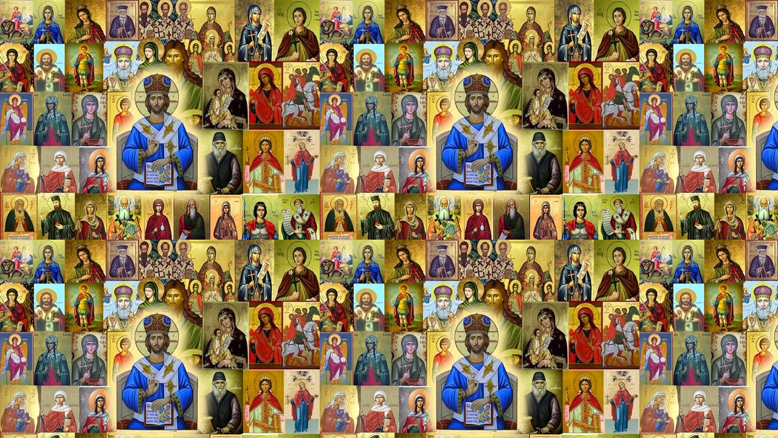

--- FILE ---
content_type: text/html; charset=UTF-8
request_url: http://catecismoortodoxo.blogspot.com/2015/06/el-arma-poderosa-el-nombre-de-jesus.html
body_size: 42098
content:
<!DOCTYPE html>
<html class='v2' dir='ltr' xmlns='http://www.w3.org/1999/xhtml' xmlns:b='http://www.google.com/2005/gml/b' xmlns:data='http://www.google.com/2005/gml/data' xmlns:expr='http://www.google.com/2005/gml/expr'>
<head>
<link href='https://www.blogger.com/static/v1/widgets/335934321-css_bundle_v2.css' rel='stylesheet' type='text/css'/>
<meta content='width=1100' name='viewport'/>
<meta content='text/html; charset=UTF-8' http-equiv='Content-Type'/>
<meta content='blogger' name='generator'/>
<link href='http://catecismoortodoxo.blogspot.com/favicon.ico' rel='icon' type='image/x-icon'/>
<link href='http://catecismoortodoxo.blogspot.com/2015/06/el-arma-poderosa-el-nombre-de-jesus.html' rel='canonical'/>
<link rel="alternate" type="application/atom+xml" title="Catecismo Ortodoxo - Atom" href="http://catecismoortodoxo.blogspot.com/feeds/posts/default" />
<link rel="alternate" type="application/rss+xml" title="Catecismo Ortodoxo - RSS" href="http://catecismoortodoxo.blogspot.com/feeds/posts/default?alt=rss" />
<link rel="service.post" type="application/atom+xml" title="Catecismo Ortodoxo - Atom" href="https://www.blogger.com/feeds/451647933097178030/posts/default" />

<link rel="alternate" type="application/atom+xml" title="Catecismo Ortodoxo - Atom" href="http://catecismoortodoxo.blogspot.com/feeds/5601253156822402758/comments/default" />
<!--Can't find substitution for tag [blog.ieCssRetrofitLinks]-->
<link href='https://blogger.googleusercontent.com/img/b/R29vZ2xl/AVvXsEiCL-igQEYYGZmwobcHmQ7rc7VOxeD4zCfjdEtj9ST0XAnIAWW8EesM3uI9EXquEf3wsOdZbLd_huBirdfCVNhSj_VPCp6igzkdxJiuVL2UabocnQA28YDAUZKG6riPveapjAYAY5sHm-E/s640/pray+21.jpg' rel='image_src'/>
<meta content='http://catecismoortodoxo.blogspot.com/2015/06/el-arma-poderosa-el-nombre-de-jesus.html' property='og:url'/>
<meta content='El arma poderosa, el nombre de Jesús.' property='og:title'/>
<meta content='   Comencemos por la atención del espíritu, unamos a ella humildad y sobriedad, oración y contradicción, y nos encaminaremos felizmente en l...' property='og:description'/>
<meta content='https://blogger.googleusercontent.com/img/b/R29vZ2xl/AVvXsEiCL-igQEYYGZmwobcHmQ7rc7VOxeD4zCfjdEtj9ST0XAnIAWW8EesM3uI9EXquEf3wsOdZbLd_huBirdfCVNhSj_VPCp6igzkdxJiuVL2UabocnQA28YDAUZKG6riPveapjAYAY5sHm-E/w1200-h630-p-k-no-nu/pray+21.jpg' property='og:image'/>
<title>Catecismo Ortodoxo: El arma poderosa, el nombre de Jesús.</title>
<style id='page-skin-1' type='text/css'><!--
/*
-----------------------------------------------
Blogger Template Style
Name:     Simple
Designer: Blogger
URL:      www.blogger.com
----------------------------------------------- */
/* Content
----------------------------------------------- */
body {
font: normal normal 12px Arial, Tahoma, Helvetica, FreeSans, sans-serif;
color: #222222;
background: #ffffff url(http://2.bp.blogspot.com/-EyO7lXBuj8A/VH8iPGjEocI/AAAAAAAAOa4/bNzpI_df10c/s1600/christ%2Band%2Bsaints.jpg) repeat scroll top left;
padding: 0 40px 40px 40px;
}
html body .region-inner {
min-width: 0;
max-width: 100%;
width: auto;
}
h2 {
font-size: 22px;
}
a:link {
text-decoration:none;
color: #cc0000;
}
a:visited {
text-decoration:none;
color: #ff0000;
}
a:hover {
text-decoration:underline;
color: #ff9900;
}
.body-fauxcolumn-outer .fauxcolumn-inner {
background: transparent none repeat scroll top left;
_background-image: none;
}
.body-fauxcolumn-outer .cap-top {
position: absolute;
z-index: 1;
height: 400px;
width: 100%;
}
.body-fauxcolumn-outer .cap-top .cap-left {
width: 100%;
background: transparent none repeat-x scroll top left;
_background-image: none;
}
.content-outer {
-moz-box-shadow: 0 0 40px rgba(0, 0, 0, .15);
-webkit-box-shadow: 0 0 5px rgba(0, 0, 0, .15);
-goog-ms-box-shadow: 0 0 10px #333333;
box-shadow: 0 0 40px rgba(0, 0, 0, .15);
margin-bottom: 1px;
}
.content-inner {
padding: 10px 10px;
}
.content-inner {
background-color: #ffd966;
}
/* Header
----------------------------------------------- */
.header-outer {
background: #ffffff url(//www.blogblog.com/1kt/simple/gradients_light.png) repeat-x scroll 0 -400px;
_background-image: none;
}
.Header h1 {
font: normal normal 60px Arial, Tahoma, Helvetica, FreeSans, sans-serif;
color: #cc0000;
text-shadow: 1px 2px 3px rgba(0, 0, 0, .2);
}
.Header h1 a {
color: #cc0000;
}
.Header .description {
font-size: 140%;
color: #000000;
}
.header-inner .Header .titlewrapper {
padding: 22px 30px;
}
.header-inner .Header .descriptionwrapper {
padding: 0 30px;
}
/* Tabs
----------------------------------------------- */
.tabs-inner .section:first-child {
border-top: 0 solid #eeeeee;
}
.tabs-inner .section:first-child ul {
margin-top: -0;
border-top: 0 solid #eeeeee;
border-left: 0 solid #eeeeee;
border-right: 0 solid #eeeeee;
}
.tabs-inner .widget ul {
background: #f5f5f5 url(//www.blogblog.com/1kt/simple/gradients_light.png) repeat-x scroll 0 -800px;
_background-image: none;
border-bottom: 1px solid #eeeeee;
margin-top: 0;
margin-left: -30px;
margin-right: -30px;
}
.tabs-inner .widget li a {
display: inline-block;
padding: .6em 1em;
font: normal normal 14px Arial, Tahoma, Helvetica, FreeSans, sans-serif;
color: #77cc11;
border-left: 1px solid #ffd966;
border-right: 1px solid #eeeeee;
}
.tabs-inner .widget li:first-child a {
border-left: none;
}
.tabs-inner .widget li.selected a, .tabs-inner .widget li a:hover {
color: #000000;
background-color: #eeeeee;
text-decoration: none;
}
/* Columns
----------------------------------------------- */
.main-outer {
border-top: 0 solid #eeeeee;
}
.fauxcolumn-left-outer .fauxcolumn-inner {
border-right: 1px solid #eeeeee;
}
.fauxcolumn-right-outer .fauxcolumn-inner {
border-left: 1px solid #eeeeee;
}
/* Headings
----------------------------------------------- */
div.widget > h2,
div.widget h2.title {
margin: 0 0 1em 0;
font: normal bold 11px Arial, Tahoma, Helvetica, FreeSans, sans-serif;
color: #000000;
}
/* Widgets
----------------------------------------------- */
.widget .zippy {
color: #999999;
text-shadow: 2px 2px 1px rgba(0, 0, 0, .1);
}
.widget .popular-posts ul {
list-style: none;
}
/* Posts
----------------------------------------------- */
h2.date-header {
font: normal bold 11px Arial, Tahoma, Helvetica, FreeSans, sans-serif;
}
.date-header span {
background-color: transparent;
color: #000000;
padding: inherit;
letter-spacing: inherit;
margin: inherit;
}
.main-inner {
padding-top: 30px;
padding-bottom: 30px;
}
.main-inner .column-center-inner {
padding: 0 15px;
}
.main-inner .column-center-inner .section {
margin: 0 15px;
}
.post {
margin: 0 0 25px 0;
}
h3.post-title, .comments h4 {
font: normal normal 22px Arial, Tahoma, Helvetica, FreeSans, sans-serif;
margin: .75em 0 0;
}
.post-body {
font-size: 110%;
line-height: 1.4;
position: relative;
}
.post-body img, .post-body .tr-caption-container, .Profile img, .Image img,
.BlogList .item-thumbnail img {
padding: 2px;
background: #ffffff;
border: 1px solid #eeeeee;
-moz-box-shadow: 1px 1px 5px rgba(0, 0, 0, .1);
-webkit-box-shadow: 1px 1px 5px rgba(0, 0, 0, .1);
box-shadow: 1px 1px 5px rgba(0, 0, 0, .1);
}
.post-body img, .post-body .tr-caption-container {
padding: 5px;
}
.post-body .tr-caption-container {
color: #222222;
}
.post-body .tr-caption-container img {
padding: 0;
background: transparent;
border: none;
-moz-box-shadow: 0 0 0 rgba(0, 0, 0, .1);
-webkit-box-shadow: 0 0 0 rgba(0, 0, 0, .1);
box-shadow: 0 0 0 rgba(0, 0, 0, .1);
}
.post-header {
margin: 0 0 1.5em;
line-height: 1.6;
font-size: 90%;
}
.post-footer {
margin: 20px -2px 0;
padding: 5px 10px;
color: #000000;
background-color: #f9f9f9;
border-bottom: 1px solid #eeeeee;
line-height: 1.6;
font-size: 90%;
}
#comments .comment-author {
padding-top: 1.5em;
border-top: 1px solid #eeeeee;
background-position: 0 1.5em;
}
#comments .comment-author:first-child {
padding-top: 0;
border-top: none;
}
.avatar-image-container {
margin: .2em 0 0;
}
#comments .avatar-image-container img {
border: 1px solid #eeeeee;
}
/* Comments
----------------------------------------------- */
.comments .comments-content .icon.blog-author {
background-repeat: no-repeat;
background-image: url([data-uri]);
}
.comments .comments-content .loadmore a {
border-top: 1px solid #999999;
border-bottom: 1px solid #999999;
}
.comments .comment-thread.inline-thread {
background-color: #f9f9f9;
}
.comments .continue {
border-top: 2px solid #999999;
}
/* Accents
---------------------------------------------- */
.section-columns td.columns-cell {
border-left: 1px solid #eeeeee;
}
.blog-pager {
background: transparent none no-repeat scroll top center;
}
.blog-pager-older-link, .home-link,
.blog-pager-newer-link {
background-color: #ffd966;
padding: 5px;
}
.footer-outer {
border-top: 0 dashed #bbbbbb;
}
/* Mobile
----------------------------------------------- */
body.mobile  {
background-size: auto;
}
.mobile .body-fauxcolumn-outer {
background: transparent none repeat scroll top left;
}
.mobile .body-fauxcolumn-outer .cap-top {
background-size: 100% auto;
}
.mobile .content-outer {
-webkit-box-shadow: 0 0 3px rgba(0, 0, 0, .15);
box-shadow: 0 0 3px rgba(0, 0, 0, .15);
}
.mobile .tabs-inner .widget ul {
margin-left: 0;
margin-right: 0;
}
.mobile .post {
margin: 0;
}
.mobile .main-inner .column-center-inner .section {
margin: 0;
}
.mobile .date-header span {
padding: 0.1em 10px;
margin: 0 -10px;
}
.mobile h3.post-title {
margin: 0;
}
.mobile .blog-pager {
background: transparent none no-repeat scroll top center;
}
.mobile .footer-outer {
border-top: none;
}
.mobile .main-inner, .mobile .footer-inner {
background-color: #ffd966;
}
.mobile-index-contents {
color: #222222;
}
.mobile-link-button {
background-color: #cc0000;
}
.mobile-link-button a:link, .mobile-link-button a:visited {
color: #ffffff;
}
.mobile .tabs-inner .section:first-child {
border-top: none;
}
.mobile .tabs-inner .PageList .widget-content {
background-color: #eeeeee;
color: #000000;
border-top: 1px solid #eeeeee;
border-bottom: 1px solid #eeeeee;
}
.mobile .tabs-inner .PageList .widget-content .pagelist-arrow {
border-left: 1px solid #eeeeee;
}

--></style>
<style id='template-skin-1' type='text/css'><!--
body {
min-width: 1080px;
}
.content-outer, .content-fauxcolumn-outer, .region-inner {
min-width: 1080px;
max-width: 1080px;
_width: 1080px;
}
.main-inner .columns {
padding-left: 220px;
padding-right: 230px;
}
.main-inner .fauxcolumn-center-outer {
left: 220px;
right: 230px;
/* IE6 does not respect left and right together */
_width: expression(this.parentNode.offsetWidth -
parseInt("220px") -
parseInt("230px") + 'px');
}
.main-inner .fauxcolumn-left-outer {
width: 220px;
}
.main-inner .fauxcolumn-right-outer {
width: 230px;
}
.main-inner .column-left-outer {
width: 220px;
right: 100%;
margin-left: -220px;
}
.main-inner .column-right-outer {
width: 230px;
margin-right: -230px;
}
#layout {
min-width: 0;
}
#layout .content-outer {
min-width: 0;
width: 800px;
}
#layout .region-inner {
min-width: 0;
width: auto;
}
--></style>
<link href='https://www.blogger.com/dyn-css/authorization.css?targetBlogID=451647933097178030&amp;zx=9a23dbbe-2311-4812-afd9-83119fd1f1ae' media='none' onload='if(media!=&#39;all&#39;)media=&#39;all&#39;' rel='stylesheet'/><noscript><link href='https://www.blogger.com/dyn-css/authorization.css?targetBlogID=451647933097178030&amp;zx=9a23dbbe-2311-4812-afd9-83119fd1f1ae' rel='stylesheet'/></noscript>
<meta name='google-adsense-platform-account' content='ca-host-pub-1556223355139109'/>
<meta name='google-adsense-platform-domain' content='blogspot.com'/>

</head>
<body class='loading variant-bold'>
<!-- Wikplayer https://www.wikplayer.com -->
<script data-config='{&#39;skin&#39;:&#39;skins/wikfull/funkyOrange/skin.css&#39;,&#39;volume&#39;:58,&#39;autoplay&#39;:true,&#39;shuffle&#39;:true,&#39;repeat&#39;:1,&#39;showcomment&#39;:false,&#39;marqueetexton&#39;:true,&#39;placement&#39;:&#39;top&#39;,&#39;showplaylist&#39;:false,&#39;playlist&#39;:[{&#39;title&#39;:&#39;Virgen%20Madre%20alegrate&#39;,&#39;url&#39;:&#39;https%3A%2F%2Fwww.youtube.com%2Fwatch%3Fv%3D5n-LLZzjwPw&#39;},{&#39;title&#39;:&#39;Salmo%2023%20(22)%20Canto%20bizantino&#39;,&#39;url&#39;:&#39;https%3A%2F%2Fwww.youtube.com%2Fwatch%3Fv%3DLGfceRkjr6k%26list%3DPLY3vuY21PDC4gdoV8SgnzUSE1ES8E9w0c%26index%3D2&#39;},{&#39;title&#39;:&#39;Doxolog%C3%ADa%20(%20Divina%20Liturgia%20de%20San%20Juan%20Cris%C3%B3stomo%20)%20&#39;,&#39;url&#39;:&#39;https%3A%2F%2Fwww.youtube.com%2Fwatch%3Fv%3DwfPph_0iZog&#39;}]}' src='https://www.wikplayer.com/code.js' type='text/javascript'></script>
<!-- Wikplayer code end -->
<div class='navbar section' id='navbar'><div class='widget Navbar' data-version='1' id='Navbar1'><script type="text/javascript">
    function setAttributeOnload(object, attribute, val) {
      if(window.addEventListener) {
        window.addEventListener('load',
          function(){ object[attribute] = val; }, false);
      } else {
        window.attachEvent('onload', function(){ object[attribute] = val; });
      }
    }
  </script>
<div id="navbar-iframe-container"></div>
<script type="text/javascript" src="https://apis.google.com/js/platform.js"></script>
<script type="text/javascript">
      gapi.load("gapi.iframes:gapi.iframes.style.bubble", function() {
        if (gapi.iframes && gapi.iframes.getContext) {
          gapi.iframes.getContext().openChild({
              url: 'https://www.blogger.com/navbar/451647933097178030?po\x3d5601253156822402758\x26origin\x3dhttp://catecismoortodoxo.blogspot.com',
              where: document.getElementById("navbar-iframe-container"),
              id: "navbar-iframe"
          });
        }
      });
    </script><script type="text/javascript">
(function() {
var script = document.createElement('script');
script.type = 'text/javascript';
script.src = '//pagead2.googlesyndication.com/pagead/js/google_top_exp.js';
var head = document.getElementsByTagName('head')[0];
if (head) {
head.appendChild(script);
}})();
</script>
</div></div>
<div class='body-fauxcolumns'>
<div class='fauxcolumn-outer body-fauxcolumn-outer'>
<div class='cap-top'>
<div class='cap-left'></div>
<div class='cap-right'></div>
</div>
<div class='fauxborder-left'>
<div class='fauxborder-right'></div>
<div class='fauxcolumn-inner'>
</div>
</div>
<div class='cap-bottom'>
<div class='cap-left'></div>
<div class='cap-right'></div>
</div>
</div>
</div>
<div class='content'>
<div class='content-fauxcolumns'>
<div class='fauxcolumn-outer content-fauxcolumn-outer'>
<div class='cap-top'>
<div class='cap-left'></div>
<div class='cap-right'></div>
</div>
<div class='fauxborder-left'>
<div class='fauxborder-right'></div>
<div class='fauxcolumn-inner'>
</div>
</div>
<div class='cap-bottom'>
<div class='cap-left'></div>
<div class='cap-right'></div>
</div>
</div>
</div>
<div class='content-outer'>
<div class='content-cap-top cap-top'>
<div class='cap-left'></div>
<div class='cap-right'></div>
</div>
<div class='fauxborder-left content-fauxborder-left'>
<div class='fauxborder-right content-fauxborder-right'></div>
<div class='content-inner'>
<header>
<div class='header-outer'>
<div class='header-cap-top cap-top'>
<div class='cap-left'></div>
<div class='cap-right'></div>
</div>
<div class='fauxborder-left header-fauxborder-left'>
<div class='fauxborder-right header-fauxborder-right'></div>
<div class='region-inner header-inner'>
<div class='header section' id='header'><div class='widget Header' data-version='1' id='Header1'>
<div id='header-inner'>
<div class='titlewrapper'>
<h1 class='title'>
<a href='http://catecismoortodoxo.blogspot.com/'>
Catecismo Ortodoxo
</a>
</h1>
</div>
<div class='descriptionwrapper'>
<p class='description'><span>CATECISMO  DE  LA  IGLESIA CRISTIANA  ORTODOXA</span></p>
</div>
</div>
</div></div>
</div>
</div>
<div class='header-cap-bottom cap-bottom'>
<div class='cap-left'></div>
<div class='cap-right'></div>
</div>
</div>
</header>
<div class='tabs-outer'>
<div class='tabs-cap-top cap-top'>
<div class='cap-left'></div>
<div class='cap-right'></div>
</div>
<div class='fauxborder-left tabs-fauxborder-left'>
<div class='fauxborder-right tabs-fauxborder-right'></div>
<div class='region-inner tabs-inner'>
<div class='tabs no-items section' id='crosscol'></div>
<div class='tabs no-items section' id='crosscol-overflow'></div>
</div>
</div>
<div class='tabs-cap-bottom cap-bottom'>
<div class='cap-left'></div>
<div class='cap-right'></div>
</div>
</div>
<div class='main-outer'>
<div class='main-cap-top cap-top'>
<div class='cap-left'></div>
<div class='cap-right'></div>
</div>
<div class='fauxborder-left main-fauxborder-left'>
<div class='fauxborder-right main-fauxborder-right'></div>
<div class='region-inner main-inner'>
<div class='columns fauxcolumns'>
<div class='fauxcolumn-outer fauxcolumn-center-outer'>
<div class='cap-top'>
<div class='cap-left'></div>
<div class='cap-right'></div>
</div>
<div class='fauxborder-left'>
<div class='fauxborder-right'></div>
<div class='fauxcolumn-inner'>
</div>
</div>
<div class='cap-bottom'>
<div class='cap-left'></div>
<div class='cap-right'></div>
</div>
</div>
<div class='fauxcolumn-outer fauxcolumn-left-outer'>
<div class='cap-top'>
<div class='cap-left'></div>
<div class='cap-right'></div>
</div>
<div class='fauxborder-left'>
<div class='fauxborder-right'></div>
<div class='fauxcolumn-inner'>
</div>
</div>
<div class='cap-bottom'>
<div class='cap-left'></div>
<div class='cap-right'></div>
</div>
</div>
<div class='fauxcolumn-outer fauxcolumn-right-outer'>
<div class='cap-top'>
<div class='cap-left'></div>
<div class='cap-right'></div>
</div>
<div class='fauxborder-left'>
<div class='fauxborder-right'></div>
<div class='fauxcolumn-inner'>
</div>
</div>
<div class='cap-bottom'>
<div class='cap-left'></div>
<div class='cap-right'></div>
</div>
</div>
<!-- corrects IE6 width calculation -->
<div class='columns-inner'>
<div class='column-center-outer'>
<div class='column-center-inner'>
<div class='main section' id='main'><div class='widget Blog' data-version='1' id='Blog1'>
<div class='blog-posts hfeed'>

          <div class="date-outer">
        
<h2 class='date-header'><span>Monday, June 29, 2015</span></h2>

          <div class="date-posts">
        
<div class='post-outer'>
<div class='post hentry' itemprop='blogPost' itemscope='itemscope' itemtype='http://schema.org/BlogPosting'>
<meta content='https://blogger.googleusercontent.com/img/b/R29vZ2xl/AVvXsEiCL-igQEYYGZmwobcHmQ7rc7VOxeD4zCfjdEtj9ST0XAnIAWW8EesM3uI9EXquEf3wsOdZbLd_huBirdfCVNhSj_VPCp6igzkdxJiuVL2UabocnQA28YDAUZKG6riPveapjAYAY5sHm-E/s640/pray+21.jpg' itemprop='image_url'/>
<meta content='451647933097178030' itemprop='blogId'/>
<meta content='5601253156822402758' itemprop='postId'/>
<a name='5601253156822402758'></a>
<h3 class='post-title entry-title' itemprop='name'>
El arma poderosa, el nombre de Jesús.
</h3>
<div class='post-header'>
<div class='post-header-line-1'></div>
</div>
<div class='post-body entry-content' id='post-body-5601253156822402758' itemprop='description articleBody'>
<div dir="ltr" style="text-align: left;" trbidi="on">
<div class="separator" style="clear: both; text-align: center;">
<a href="https://blogger.googleusercontent.com/img/b/R29vZ2xl/AVvXsEiCL-igQEYYGZmwobcHmQ7rc7VOxeD4zCfjdEtj9ST0XAnIAWW8EesM3uI9EXquEf3wsOdZbLd_huBirdfCVNhSj_VPCp6igzkdxJiuVL2UabocnQA28YDAUZKG6riPveapjAYAY5sHm-E/s1600/pray+21.jpg" imageanchor="1" style="margin-left: 1em; margin-right: 1em;"><img border="0" height="640" src="https://blogger.googleusercontent.com/img/b/R29vZ2xl/AVvXsEiCL-igQEYYGZmwobcHmQ7rc7VOxeD4zCfjdEtj9ST0XAnIAWW8EesM3uI9EXquEf3wsOdZbLd_huBirdfCVNhSj_VPCp6igzkdxJiuVL2UabocnQA28YDAUZKG6riPveapjAYAY5sHm-E/s640/pray+21.jpg" width="513" /></a></div>
<span style="font-size: x-large;"><br />Comencemos por la atención del espíritu, unamos a ella humildad y sobriedad, oración y contradicción, y nos encaminaremos felizmente en la senda del espíritu; iluminados por la lámpara del nombre adorado de Jesucristo nos purificaremos y adornaremos la casa de nuestro corazón.</span><br />
<br />
<span style="font-size: x-large;">&nbsp;Si contamos exclusivamente con la sobriedad y la atención, no seremos trastornados ni perderemos la confianza a causa de nuestros enemigos. Si esos pérfidos nos dominaran y nos atraparan en la red de los malos pensamientos, muy pronto nos colocarán ante la muerte.&nbsp;</span><br />
<br />
<span style="font-size: x-large;">Esto, porque nos habrá faltado el arma poderosa, el nombre de Jesús. Solamente esta santa arma, blandida sin cesar en un corazón simplificado, puede derrotarlos.<br /><br /> </span><br />
</div>
<div style='clear: both;'></div>
</div>
<div class='post-footer'>
<div class='post-footer-line post-footer-line-1'><span class='post-author vcard'>
Posted by
<span class='fn' itemprop='author' itemscope='itemscope' itemtype='http://schema.org/Person'>
<meta content='https://www.blogger.com/profile/00052428076187269521' itemprop='url'/>
<a class='g-profile' href='https://www.blogger.com/profile/00052428076187269521' rel='author' title='author profile'>
<span itemprop='name'>Agapi en Xristo</span>
</a>
</span>
</span>
<span class='post-timestamp'>
at
<meta content='http://catecismoortodoxo.blogspot.com/2015/06/el-arma-poderosa-el-nombre-de-jesus.html' itemprop='url'/>
<a class='timestamp-link' href='http://catecismoortodoxo.blogspot.com/2015/06/el-arma-poderosa-el-nombre-de-jesus.html' rel='bookmark' title='permanent link'><abbr class='published' itemprop='datePublished' title='2015-06-29T17:10:00-04:00'>5:10&#8239;PM</abbr></a>
</span>
<span class='post-comment-link'>
</span>
<span class='post-icons'>
<span class='item-control blog-admin pid-228945996'>
<a href='https://www.blogger.com/post-edit.g?blogID=451647933097178030&postID=5601253156822402758&from=pencil' title='Edit Post'>
<img alt='' class='icon-action' height='18' src='https://resources.blogblog.com/img/icon18_edit_allbkg.gif' width='18'/>
</a>
</span>
</span>
<div class='post-share-buttons goog-inline-block'>
<a class='goog-inline-block share-button sb-email' href='https://www.blogger.com/share-post.g?blogID=451647933097178030&postID=5601253156822402758&target=email' target='_blank' title='Email This'><span class='share-button-link-text'>Email This</span></a><a class='goog-inline-block share-button sb-blog' href='https://www.blogger.com/share-post.g?blogID=451647933097178030&postID=5601253156822402758&target=blog' onclick='window.open(this.href, "_blank", "height=270,width=475"); return false;' target='_blank' title='BlogThis!'><span class='share-button-link-text'>BlogThis!</span></a><a class='goog-inline-block share-button sb-twitter' href='https://www.blogger.com/share-post.g?blogID=451647933097178030&postID=5601253156822402758&target=twitter' target='_blank' title='Share to X'><span class='share-button-link-text'>Share to X</span></a><a class='goog-inline-block share-button sb-facebook' href='https://www.blogger.com/share-post.g?blogID=451647933097178030&postID=5601253156822402758&target=facebook' onclick='window.open(this.href, "_blank", "height=430,width=640"); return false;' target='_blank' title='Share to Facebook'><span class='share-button-link-text'>Share to Facebook</span></a><a class='goog-inline-block share-button sb-pinterest' href='https://www.blogger.com/share-post.g?blogID=451647933097178030&postID=5601253156822402758&target=pinterest' target='_blank' title='Share to Pinterest'><span class='share-button-link-text'>Share to Pinterest</span></a>
</div>
</div>
<div class='post-footer-line post-footer-line-2'><span class='post-labels'>
Labels:
<a href='http://catecismoortodoxo.blogspot.com/search/label/arma%20poderosa' rel='tag'>arma poderosa</a>,
<a href='http://catecismoortodoxo.blogspot.com/search/label/Se%C3%B1or%20Jes%C3%BAs' rel='tag'>Señor Jesús</a>
</span>
</div>
<div class='post-footer-line post-footer-line-3'><span class='post-location'>
</span>
</div>
</div>
</div>
<div class='comments' id='comments'>
<a name='comments'></a>
<h4>No comments:</h4>
<div id='Blog1_comments-block-wrapper'>
<dl class='avatar-comment-indent' id='comments-block'>
</dl>
</div>
<p class='comment-footer'>
<div class='comment-form'>
<a name='comment-form'></a>
<h4 id='comment-post-message'>Post a Comment</h4>
<p>
</p>
<p>Note: Only a member of this blog may post a comment.</p>
<a href='https://www.blogger.com/comment/frame/451647933097178030?po=5601253156822402758&hl=en&saa=85391&origin=http://catecismoortodoxo.blogspot.com' id='comment-editor-src'></a>
<iframe allowtransparency='true' class='blogger-iframe-colorize blogger-comment-from-post' frameborder='0' height='410px' id='comment-editor' name='comment-editor' src='' width='100%'></iframe>
<script src='https://www.blogger.com/static/v1/jsbin/2830521187-comment_from_post_iframe.js' type='text/javascript'></script>
<script type='text/javascript'>
      BLOG_CMT_createIframe('https://www.blogger.com/rpc_relay.html');
    </script>
</div>
</p>
</div>
</div>

        </div></div>
      
</div>
<div class='blog-pager' id='blog-pager'>
<span id='blog-pager-newer-link'>
<a class='blog-pager-newer-link' href='http://catecismoortodoxo.blogspot.com/2015/06/oracion-de-jesus.html' id='Blog1_blog-pager-newer-link' title='Newer Post'>Newer Post</a>
</span>
<span id='blog-pager-older-link'>
<a class='blog-pager-older-link' href='http://catecismoortodoxo.blogspot.com/2015/06/presencia-del-espiritu-santo-san.html' id='Blog1_blog-pager-older-link' title='Older Post'>Older Post</a>
</span>
<a class='home-link' href='http://catecismoortodoxo.blogspot.com/'>Home</a>
</div>
<div class='clear'></div>
<div class='post-feeds'>
<div class='feed-links'>
Subscribe to:
<a class='feed-link' href='http://catecismoortodoxo.blogspot.com/feeds/5601253156822402758/comments/default' target='_blank' type='application/atom+xml'>Post Comments (Atom)</a>
</div>
</div>
</div></div>
</div>
</div>
<div class='column-left-outer'>
<div class='column-left-inner'>
<aside>
<div class='sidebar section' id='sidebar-left-1'><div class='widget Image' data-version='1' id='Image12'>
<h2>Jesús Oración</h2>
<div class='widget-content'>
<img alt='Jesús Oración' height='110' id='Image12_img' src='https://blogger.googleusercontent.com/img/b/R29vZ2xl/AVvXsEjXP1zv1l1Xm50ymc0YkH6eQfe-LiJe84BVMR12IA4smY1QIFSjEf5thbd9JWUaTqBgSgb5ZiBm6WPEaVMO9-ocu2QHRujs8u3OZe5hQsGDmFZfmzku9ysWc0aPBhbEtF9tgPi-fYIzfgk/s1600/komboskini.gif' width='110'/>
<br/>
</div>
<div class='clear'></div>
</div><div class='widget Profile' data-version='1' id='Profile1'>
<h2>Acerca de Mí - About Me</h2>
<div class='widget-content'>
<a href='https://www.blogger.com/profile/00052428076187269521'><img alt='My photo' class='profile-img' height='80' src='//blogger.googleusercontent.com/img/b/R29vZ2xl/AVvXsEjF1v3k2RpGArQD3YU0G9S9WpdOoXuI0Ul33w7QCs5SuXvY0jXVh8lLWqMNPLg8cyK0uAFomg3CXFArffIaDSTHTWakh7vfvynlp78kFSj0BF_oEYGa8yj45RnN5FnrSoM/s1600/*' width='61'/></a>
<dl class='profile-datablock'>
<dt class='profile-data'>
<a class='profile-name-link g-profile' href='https://www.blogger.com/profile/00052428076187269521' rel='author' style='background-image: url(//www.blogger.com/img/logo-16.png);'>
Agapi en Xristo
</a>
</dt>
</dl>
<a class='profile-link' href='https://www.blogger.com/profile/00052428076187269521' rel='author'>View my complete profile</a>
<div class='clear'></div>
</div>
</div><div class='widget BlogSearch' data-version='1' id='BlogSearch1'>
<h2 class='title'>Buscar en este Blog  -Search This Blog</h2>
<div class='widget-content'>
<div id='BlogSearch1_form'>
<form action='http://catecismoortodoxo.blogspot.com/search' class='gsc-search-box' target='_top'>
<table cellpadding='0' cellspacing='0' class='gsc-search-box'>
<tbody>
<tr>
<td class='gsc-input'>
<input autocomplete='off' class='gsc-input' name='q' size='10' title='search' type='text' value=''/>
</td>
<td class='gsc-search-button'>
<input class='gsc-search-button' title='search' type='submit' value='Search'/>
</td>
</tr>
</tbody>
</table>
</form>
</div>
</div>
<div class='clear'></div>
</div><div class='widget Followers' data-version='1' id='Followers1'>
<h2 class='title'>Followers -  Seguidores</h2>
<div class='widget-content'>
<div id='Followers1-wrapper'>
<div style='margin-right:2px;'>
<div><script type="text/javascript" src="https://apis.google.com/js/platform.js"></script>
<div id="followers-iframe-container"></div>
<script type="text/javascript">
    window.followersIframe = null;
    function followersIframeOpen(url) {
      gapi.load("gapi.iframes", function() {
        if (gapi.iframes && gapi.iframes.getContext) {
          window.followersIframe = gapi.iframes.getContext().openChild({
            url: url,
            where: document.getElementById("followers-iframe-container"),
            messageHandlersFilter: gapi.iframes.CROSS_ORIGIN_IFRAMES_FILTER,
            messageHandlers: {
              '_ready': function(obj) {
                window.followersIframe.getIframeEl().height = obj.height;
              },
              'reset': function() {
                window.followersIframe.close();
                followersIframeOpen("https://www.blogger.com/followers/frame/451647933097178030?colors\x3dCgt0cmFuc3BhcmVudBILdHJhbnNwYXJlbnQaByMyMjIyMjIiByNjYzAwMDAqByNmZmQ5NjYyByMwMDAwMDA6ByMyMjIyMjJCByNjYzAwMDBKByM5OTk5OTlSByNjYzAwMDBaC3RyYW5zcGFyZW50\x26pageSize\x3d21\x26hl\x3den\x26origin\x3dhttp://catecismoortodoxo.blogspot.com");
              },
              'open': function(url) {
                window.followersIframe.close();
                followersIframeOpen(url);
              }
            }
          });
        }
      });
    }
    followersIframeOpen("https://www.blogger.com/followers/frame/451647933097178030?colors\x3dCgt0cmFuc3BhcmVudBILdHJhbnNwYXJlbnQaByMyMjIyMjIiByNjYzAwMDAqByNmZmQ5NjYyByMwMDAwMDA6ByMyMjIyMjJCByNjYzAwMDBKByM5OTk5OTlSByNjYzAwMDBaC3RyYW5zcGFyZW50\x26pageSize\x3d21\x26hl\x3den\x26origin\x3dhttp://catecismoortodoxo.blogspot.com");
  </script></div>
</div>
</div>
<div class='clear'></div>
</div>
</div><div class='widget Translate' data-version='1' id='Translate1'>
<h2 class='title'>Translate - Traducir</h2>
<div id='google_translate_element'></div>
<script>
    function googleTranslateElementInit() {
      new google.translate.TranslateElement({
        pageLanguage: 'en',
        autoDisplay: 'true',
        layout: google.translate.TranslateElement.InlineLayout.VERTICAL
      }, 'google_translate_element');
    }
  </script>
<script src='//translate.google.com/translate_a/element.js?cb=googleTranslateElementInit'></script>
<div class='clear'></div>
</div><div class='widget Image' data-version='1' id='Image6'>
<h2>Jesús Cristo</h2>
<div class='widget-content'>
<img alt='Jesús Cristo' height='268' id='Image6_img' src='https://blogger.googleusercontent.com/img/b/R29vZ2xl/AVvXsEikFHVddPr9dDXijWeQ6Jjk32F-pqxeEMxtDNp487ycCXSctoEOYDYeT1SPM8rY4IREYw9ZpUBfusobB6IpDILyHBWjbVTsZpYXQ6KTyD1TwmCjNHRy3vqQQVlkoZnTqWFu55Tu4To-D4o/s1600/christ+church.jpg' width='210'/>
<br/>
</div>
<div class='clear'></div>
</div><div class='widget Text' data-version='1' id='Text2'>
<h2 class='title'>El Padrenuestro</h2>
<div class='widget-content'>
Padre nuestro que estás en los cielos,  santificado sea tu nombre, venga a nosotros tu Reino, hágase tu  voluntad, como es en el cielo así en la tierra. El pan nuestro  sustancial dánosle hoy, perdónanos nuestras deudas así como nosotros  perdonamos a nuestros deudores, y no nos dejes caer en la tentación, mas  líbranos del maligno.
</div>
<div class='clear'></div>
</div><div class='widget Text' data-version='1' id='Text1'>
<h2 class='title'>El Credo</h2>
<div class='widget-content'>
<b><span class="" id="result_box" lang="es"><br /> <span class="hps">Creo en un solo</span> <span class="hps">Dios, Padre</span> <span class="hps">Todopoderoso</span><span class="">, Creador del cielo</span> <span class="hps">y de la tierra</span><span>,</span> <span class="hps">y</span> <span class="hps">de todas las cosas</span> <span class="hps">visibles e invisibles</span><span class="">;</span><br /><br /> <span class="hps">Y</span> <span class="hps">en un solo Señor</span><span class="">, Jesucristo</span><span class="">, el Hijo de</span> <span class="hps">Dios, el</span> <span class="hps">Unigénito</span><span>,</span> <span class="hps">nacido del Padre</span> <span class="hps">antes de</span> <span class="hps">todos los siglos;</span> <span class="hps">Luz de Luz,</span> <span class="hps">Dios verdadero</span> <span class="hps">de</span> <span class="hps">Dios verdadero</span><span>;</span> <span class="hps">engendrado, no creado</span><span>;</span> <span class="hps">siendo de una</span> <span class="hps">esencia</span> <span class="hps">con el Padre</span><span class="">;</span> <span class="hps">por</span> <span class="hps">quien fueron hechas</span> <span class="hps">todas las cosas</span><span class="">;<br /><br /></span></span><span class="" id="result_box" lang="es"><span class="hps">Que por nosotros los</span> <span class="hps">hombres y por</span> <span class="hps">nuestra</span> <span class="hps">salvación, bajó</span> <span class="hps">de</span> <span class="hps">los cielos</span><span>,</span> <span class="hps">y se encarnó</span> <span class="hps">del Espíritu</span> <span class="hps">Santo y la Virgen</span> <span class="hps">María,</span> <span class="hps">y se hizo hombre</span><span class="">;</span><br /><br /> <span class="hps">Y</span> <span class="hps">fue crucificado</span> <span class="hps">por nosotros bajo Poncio</span> <span class="hps">Pilato</span><span>,</span> <span class="hps">padeció y fue sepultado</span><span class="">;</span><br /><br /> <span class="hps">Y</span> <span class="hps">resucitó</span> <span class="hps">al tercer día,</span> <span class="hps">según las Escrituras</span><span>;</span><br /><br /> <span class="hps">Y</span> <span class="hps">subió a los cielos</span><span>,</span> <span class="hps">y está sentado</span> <span class="hps">a la diestra</span> <span class="hps">del Padre</span><span>;</span><br /><br /> <span class="hps">Y</span> <span class="hps">de nuevo vendrá</span> <span class="hps">con gloria</span><span>,</span> <span class="hps">a juzgar a los</span> <span class="hps">vivos ya los muertos</span><span class="">;</span> <span class="hps">Cuyo reino</span> <span class="hps">no tendrá fin</span><span>;</span></span><br /><br /><span class="" id="result_box" lang="es"><span class="hps">Y en el Espíritu</span> <span class="hps">Santo, Señor</span> <span class="hps">y dador</span> <span class="hps">de vida;</span> <span class="hps">Quien</span> <span class="hps">procede del Padre</span><span>;</span> <span class="hps">Que con el Padre</span> <span class="hps">y</span> <span class="hps">el</span> <span class="hps">Hijo recibe una</span> <span class="hps">misma adoración y gloria</span><span>;</span> <span class="hps">&#191;Quién</span> <span class="hps">habló por los</span> <span class="hps">profetas;</span><br /><br /> <span class="hps">En</span> <span class="hps">Una, Santa,</span> <span class="hps">Católica</span> <span class="hps">y Apostólica</span><span>.</span><br /><br /> <span class="hps">Confieso un solo</span> <span class="hps">bautismo para el perdón</span> <span class="hps">de los pecados.</span><br /><br /> <span class="hps">Espero la</span> <span class="hps">resurrección</span> <span class="hps">fo</span> <span class="hps">los muertos,</span><br /><br /> <span class="hps">Y</span> <span class="hps">la vida del</span> <span class="hps">siglo venidero</span><span>.</span> <span class="hps">Amén</span><span class="">.</span></span><br /></b>
</div>
<div class='clear'></div>
</div><div class='widget Image' data-version='1' id='Image7'>
<h2>Jesús Oración</h2>
<div class='widget-content'>
<img alt='Jesús Oración' height='131' id='Image7_img' src='https://blogger.googleusercontent.com/img/b/R29vZ2xl/AVvXsEhOS25qdP6gQcSp4VQpMaV6ph7qrEDdg3JDzotwdXQe5ftwZ_3vOyzEFq-r8cytvO3RcafStvSZLSWARh2pa3Eymi3ouFzCYPIKLq334hYkhh0f6E1d_qZV0NsoAbEHCuux_xzscgfTTvI/s1600/ocean+5-6.jpg' width='210'/>
<br/>
</div>
<div class='clear'></div>
</div><div class='widget Image' data-version='1' id='Image4'>
<h2>Ancianos Ortodoxa</h2>
<div class='widget-content'>
<img alt='Ancianos Ortodoxa' height='140' id='Image4_img' src='https://blogger.googleusercontent.com/img/b/R29vZ2xl/AVvXsEhgyWkBjF0M8Egx26sV9vz19SDNSGd0tP5ZgXiBkfviiWUm6kEJTbO4r_-8IKJgVt27K4zLIHI6ot8sdh6wOu2FXb-Z4cthM9CQ8Fnj9EdSrp3NAXqhuq9IdpulsjN-gEc5bcxmi6hSaWk/s1600/Orthodox+elders.jpg' width='210'/>
<br/>
</div>
<div class='clear'></div>
</div><div class='widget Image' data-version='1' id='Image10'>
<h2>Padre José el Hesicasta</h2>
<div class='widget-content'>
<img alt='Padre José el Hesicasta' height='221' id='Image10_img' src='https://blogger.googleusercontent.com/img/b/R29vZ2xl/AVvXsEgBB_5ziISofqK1V4nMBtqw8bzNF8h0WpxSQfbZu_CPfYmFROf4aPAbCs2uvOY-6YUxXte04aK-0UAQ10GHIzOInRapJTG8KDH16egk0F_vD2cZycIixtb_312O-KZifwOxG0pNUz3L1xU/s1600/ELDER+JOSEPH+-+PAPOU.jpg' width='160'/>
<br/>
</div>
<div class='clear'></div>
</div><div class='widget Image' data-version='1' id='Image8'>
<h2>Padre Paisios</h2>
<div class='widget-content'>
<img alt='Padre Paisios' height='170' id='Image8_img' src='https://blogger.googleusercontent.com/img/b/R29vZ2xl/AVvXsEjr8A7-tL2YJpiaM3jCnoBmiBnIzefe66ue9EH7_f0NegzSAU1s2ofzDpBU_J2a-iVK0gkMI9dj1GtsHqZAU4nwpnFiiPMsGRLuJY2tEBpT2Vi4H5RpuNymydk_4mjoS3nX9rxbCsCCzig/s1600/elder+paisios+3.jpg' width='160'/>
<br/>
</div>
<div class='clear'></div>
</div><div class='widget Image' data-version='1' id='Image11'>
<h2>Padre Serafín Rose</h2>
<div class='widget-content'>
<img alt='Padre Serafín Rose' height='128' id='Image11_img' src='https://blogger.googleusercontent.com/img/b/R29vZ2xl/AVvXsEgjhYki3SR2rNMMawrq-IOba2Jh3hTDXolXJjPY_gbZgxnXifLc1cby-lMGgYYMhk_Vpu5FJlc0cg4-iyyqWllNj4DzNGNZ4b0MLZZM1qe_TvYMg5-_FnbrLy5FlZA0Rv_mPCB71qOIQLM/s1600/Father+Seraphim+Rose+3.jpg' width='160'/>
<br/>
</div>
<div class='clear'></div>
</div><div class='widget Image' data-version='1' id='Image5'>
<h2>Diez Mandamientos</h2>
<div class='widget-content'>
<img alt='Diez Mandamientos' height='206' id='Image5_img' src='https://blogger.googleusercontent.com/img/b/R29vZ2xl/AVvXsEg8Ko54QJiapO5nJrGyg1qyK-ia1HY0hEaO6nnkhF-4G_mc3J6CvQPpdEMe9d0HI64wNmxBMjXIBoF7qSTo6xtdBhYTjhphyeOg4A_ZKn4-DTbR0x-h1Gqb5pnFQqRlmu0ZEIj468WRTsA/s1600/LosDiezMandamientosExodo20.jpg' width='210'/>
<br/>
</div>
<div class='clear'></div>
</div><div class='widget BlogList' data-version='1' id='BlogList1'>
<h2 class='title'>My Blog List</h2>
<div class='widget-content'>
<div class='blog-list-container' id='BlogList1_container'>
<ul id='BlogList1_blogs'>
</ul>
<div class='clear'></div>
</div>
</div>
</div><div class='widget Stats' data-version='1' id='Stats1'>
<h2>Total Pageviews</h2>
<div class='widget-content'>
<div id='Stats1_content' style='display: none;'>
<span class='counter-wrapper graph-counter-wrapper' id='Stats1_totalCount'>
</span>
<div class='clear'></div>
</div>
</div>
</div><div class='widget HTML' data-version='1' id='HTML1'>
<h2 class='title'>Visitors</h2>
<div class='widget-content'>
<script type="text/javascript" src="//ra.revolvermaps.com/0/0/1.js?i=0h9lvp6dupn&amp;s=180&amp;m=0&amp;v=true&amp;r=false&amp;b=000000&amp;n=false&amp;c=ff0000" async="async"></script>
</div>
<div class='clear'></div>
</div></div>
</aside>
</div>
</div>
<div class='column-right-outer'>
<div class='column-right-inner'>
<aside>
<div class='sidebar section' id='sidebar-right-1'><div class='widget HTML' data-version='1' id='HTML3'>
<div class='widget-content'>
<script language="JavaScript">
<!--
//Disable right mouse click Script
//By Maximus (maximus@nsimail.com) w/ mods by DynamicDrive
//For full source code, visit http://www.dynamicdrive.com
var message="Δεν αντιγράφατε. Αντιγράφετε μονο η διεύθυνση της σελίδας ευχαριστούμε πολύ ";

///////////////////////////////////
function clickIE4(){
if (event.button==2){
alert(message);
return false;
}
}
function clickNS4(e){
if (document.layers||document.getElementById&&!document.all){
if (e.which==2||e.which==3){ alert(message); return false;
}
}
}
if (document.layers){
document.captureEvents(Event.MOUSEDOWN);
document.onmousedown=clickNS4;
}
else if (document.all&&!document.getElementById){
document.onmousedown=clickIE4;
}
document.oncontextmenu=new Function("alert(message);return false")
// -->
</script>
</div>
<div class='clear'></div>
</div><div class='widget HTML' data-version='1' id='HTML2'>
<div class='widget-content'>
<!--Disable Copy And Paste-->
 <script language='JavaScript1.2'>
 function disableselect(e){
 return false
 }
 function reEnable(){
 return true
 }
 document.onselectstart=new Function ("return false")
 if (window.sidebar){
 document.onmousedown=disableselect
 document.onclick=reEnable
 }
 </script>
</div>
<div class='clear'></div>
</div><div class='widget Label' data-version='1' id='Label2'>
<h2>Servicios de la iglesia</h2>
<div class='widget-content list-label-widget-content'>
<ul>
<li>
<a dir='ltr' href='http://catecismoortodoxo.blogspot.com/search/label/AKATHISTO%20HIMNO'>AKATHISTO HIMNO</a>
<span dir='ltr'>(1)</span>
</li>
<li>
<a dir='ltr' href='http://catecismoortodoxo.blogspot.com/search/label/Acatistos'>Acatistos</a>
<span dir='ltr'>(2)</span>
</li>
<li>
<a dir='ltr' href='http://catecismoortodoxo.blogspot.com/search/label/Acatistos%20de%20la%20Pasion'>Acatistos de la Pasion</a>
<span dir='ltr'>(1)</span>
</li>
<li>
<a dir='ltr' href='http://catecismoortodoxo.blogspot.com/search/label/Acatistos%20de%20la%20Zarza%20ardiente'>Acatistos de la Zarza ardiente</a>
<span dir='ltr'>(1)</span>
</li>
<li>
<a dir='ltr' href='http://catecismoortodoxo.blogspot.com/search/label/Akathisto'>Akathisto</a>
<span dir='ltr'>(30)</span>
</li>
<li>
<a dir='ltr' href='http://catecismoortodoxo.blogspot.com/search/label/Akathisto%20a%20Jes%C3%BAs'>Akathisto a Jesús</a>
<span dir='ltr'>(1)</span>
</li>
<li>
<a dir='ltr' href='http://catecismoortodoxo.blogspot.com/search/label/Akathisto%20a%20la%20Dormici%C3%B3n%20de%20la%20Theotoko%20Madre%20de%20Dios.'>Akathisto a la Dormición de la Theotoko Madre de Dios.</a>
<span dir='ltr'>(1)</span>
</li>
<li>
<a dir='ltr' href='http://catecismoortodoxo.blogspot.com/search/label/Akathisto%20a%20la%20Madre%20de%20Dios'>Akathisto a la Madre de Dios</a>
<span dir='ltr'>(2)</span>
</li>
<li>
<a dir='ltr' href='http://catecismoortodoxo.blogspot.com/search/label/Akathisto%20al%20Esp%C3%ADritu%20Santo'>Akathisto al Espíritu Santo</a>
<span dir='ltr'>(1)</span>
</li>
<li>
<a dir='ltr' href='http://catecismoortodoxo.blogspot.com/search/label/Akathisto%20de%20la%20Zarza%20Ardiente'>Akathisto de la Zarza Ardiente</a>
<span dir='ltr'>(1)</span>
</li>
<li>
<a dir='ltr' href='http://catecismoortodoxo.blogspot.com/search/label/Akathisto%20y%20Canon%20Virgen%20Mar%C3%ADa.'>Akathisto y Canon Virgen María.</a>
<span dir='ltr'>(1)</span>
</li>
<li>
<a dir='ltr' href='http://catecismoortodoxo.blogspot.com/search/label/Akathistos'>Akathistos</a>
<span dir='ltr'>(3)</span>
</li>
<li>
<a dir='ltr' href='http://catecismoortodoxo.blogspot.com/search/label/Canon%20Para%20la%20Fiesta%20de%20la%20Anunciaci%C3%B3n'>Canon Para la Fiesta de la Anunciación</a>
<span dir='ltr'>(1)</span>
</li>
<li>
<a dir='ltr' href='http://catecismoortodoxo.blogspot.com/search/label/Canon%20al%20Esp%C3%ADritu%20Santo'>Canon al Espíritu Santo</a>
<span dir='ltr'>(1)</span>
</li>
<li>
<a dir='ltr' href='http://catecismoortodoxo.blogspot.com/search/label/Canon%20de%20la%20Madre%20de%20Dios'>Canon de la Madre de Dios</a>
<span dir='ltr'>(1)</span>
</li>
<li>
<a dir='ltr' href='http://catecismoortodoxo.blogspot.com/search/label/Canon%20de%20s%C3%BAplicas'>Canon de súplicas</a>
<span dir='ltr'>(1)</span>
</li>
<li>
<a dir='ltr' href='http://catecismoortodoxo.blogspot.com/search/label/Canones%20Sagrados'>Canones Sagrados</a>
<span dir='ltr'>(1)</span>
</li>
<li>
<a dir='ltr' href='http://catecismoortodoxo.blogspot.com/search/label/Oracion%20al%20Amanecer'>Oracion al Amanecer</a>
<span dir='ltr'>(1)</span>
</li>
<li>
<a dir='ltr' href='http://catecismoortodoxo.blogspot.com/search/label/Oracion%20al%20%C3%81ngel%20Guardi%C3%A1n'>Oracion al Ángel Guardián</a>
<span dir='ltr'>(1)</span>
</li>
<li>
<a dir='ltr' href='http://catecismoortodoxo.blogspot.com/search/label/Oraciones'>Oraciones</a>
<span dir='ltr'>(12)</span>
</li>
<li>
<a dir='ltr' href='http://catecismoortodoxo.blogspot.com/search/label/Oraciones%20a%20la%20Madre%20de%20Dios'>Oraciones a la Madre de Dios</a>
<span dir='ltr'>(2)</span>
</li>
<li>
<a dir='ltr' href='http://catecismoortodoxo.blogspot.com/search/label/Oraciones%20al%20despertarse'>Oraciones al despertarse</a>
<span dir='ltr'>(1)</span>
</li>
<li>
<a dir='ltr' href='http://catecismoortodoxo.blogspot.com/search/label/Oraci%C3%B3n%20%20del%20Coraz%C3%B3n'>Oración  del Corazón</a>
<span dir='ltr'>(1)</span>
</li>
<li>
<a dir='ltr' href='http://catecismoortodoxo.blogspot.com/search/label/Oraci%C3%B3n%20Por%20los%20Enfermos'>Oración Por los Enfermos</a>
<span dir='ltr'>(1)</span>
</li>
<li>
<a dir='ltr' href='http://catecismoortodoxo.blogspot.com/search/label/Oraci%C3%B3n%20Verdadera'>Oración Verdadera</a>
<span dir='ltr'>(1)</span>
</li>
<li>
<a dir='ltr' href='http://catecismoortodoxo.blogspot.com/search/label/Oraci%C3%B3n%20a%20San%20Jorge'>Oración a San Jorge</a>
<span dir='ltr'>(1)</span>
</li>
<li>
<a dir='ltr' href='http://catecismoortodoxo.blogspot.com/search/label/Oraci%C3%B3n%20de%20Jes%C3%BAs'>Oración de Jesús</a>
<span dir='ltr'>(11)</span>
</li>
<li>
<a dir='ltr' href='http://catecismoortodoxo.blogspot.com/search/label/Oraci%C3%B3n%20mental'>Oración mental</a>
<span dir='ltr'>(1)</span>
</li>
<li>
<a dir='ltr' href='http://catecismoortodoxo.blogspot.com/search/label/PAR%C3%81CLESIS'>PARÁCLESIS</a>
<span dir='ltr'>(8)</span>
</li>
<li>
<a dir='ltr' href='http://catecismoortodoxo.blogspot.com/search/label/Par%C3%A1clesis%20a%20San%20Miguel%20Arc%C3%A1ngel'>Paráclesis a San Miguel Arcángel</a>
<span dir='ltr'>(1)</span>
</li>
<li>
<a dir='ltr' href='http://catecismoortodoxo.blogspot.com/search/label/c%C3%A1nones'>cánones</a>
<span dir='ltr'>(1)</span>
</li>
<li>
<a dir='ltr' href='http://catecismoortodoxo.blogspot.com/search/label/oraciones%20comunes'>oraciones comunes</a>
<span dir='ltr'>(1)</span>
</li>
</ul>
<div class='clear'></div>
</div>
</div><div class='widget Image' data-version='1' id='Image1'>
<h2>CRISTO - CHRIST</h2>
<div class='widget-content'>
<img alt='CRISTO - CHRIST' height='162' id='Image1_img' src='https://blogger.googleusercontent.com/img/b/R29vZ2xl/AVvXsEhewLcv2KUviPsXnP0IpfqYJNFNMrRy_9vXMwqRZlTIUCnqo2_Ej-I-Isy9ZC2H5-krPF1u0OhKuVNIYK5A-Inv8oI0eXzVQ2lh8DVBky8r43MGM0FnhKmtdWnaO9FesmzRYtpNMamIrYY/s1600/christ+12.jpg' width='110'/>
<br/>
</div>
<div class='clear'></div>
</div><div class='widget Image' data-version='1' id='Image2'>
<h2>MADRE DE DIOS - PANAGIA</h2>
<div class='widget-content'>
<img alt='MADRE DE DIOS - PANAGIA' height='187' id='Image2_img' src='https://blogger.googleusercontent.com/img/b/R29vZ2xl/AVvXsEghUX8uawOxihN5aoXK2vK2T4jy5xXH07F2EicYwsL9WFn_Gu2Jf_i3vX83FWvXuMBGuNjrJ5s6lsIN5HCdwegBhmKZCBZdE4UtX5sYukSlprvswjU7HAOw4GBB2sESY0yGhzg73ZhW1oQ/s1600/panagia+71.jpg' width='140'/>
<br/>
</div>
<div class='clear'></div>
</div><div class='widget Image' data-version='1' id='Image3'>
<h2>Arcángel   Miguel</h2>
<div class='widget-content'>
<img alt='Arcángel   Miguel' height='210' id='Image3_img' src='https://blogger.googleusercontent.com/img/b/R29vZ2xl/AVvXsEhfEbR6hGFXq3Fd1sK0ELwfZ1UhdKO4VEivXLkZFI2pHlV07OepQWxRmLHDq8UyXkSjxONuLBShgpBR9EmSbqSQMm_d4rWR3VIaJgJER8Y5fdnyiiBkB1O7rXellujMw6CM9o11wE97lnk/s1600/arch+20.jpg' width='210'/>
<br/>
</div>
<div class='clear'></div>
</div><div class='widget Image' data-version='1' id='Image9'>
<h2>San Porfirio</h2>
<div class='widget-content'>
<img alt='San Porfirio' height='201' id='Image9_img' src='https://blogger.googleusercontent.com/img/b/R29vZ2xl/AVvXsEghyphenhyphenXGuHv9HFNmirFcuF9siseFGiT6wAjWtp9tVwzWGvkM952lvOQ5oV4MxbAEY6qhFWtsiMBc0nMuVjFWe4Bo0vrAhkqeT1laYk7f95mFnthIA-vi2sih69e-XyOQEcynhyphenhyphensinaFlOtTE/s1600/Saint+Porphyrios1+edited.jpg' width='160'/>
<br/>
</div>
<div class='clear'></div>
</div><div class='widget PopularPosts' data-version='1' id='PopularPosts1'>
<h2>Popular Posts -  Entradas Populares</h2>
<div class='widget-content popular-posts'>
<ul>
<li>
<div class='item-content'>
<div class='item-thumbnail'>
<a href='http://catecismoortodoxo.blogspot.com/2015/09/como-cuando-y-por-que-se-separo-la.html' target='_blank'>
<img alt='' border='0' src='https://blogger.googleusercontent.com/img/b/R29vZ2xl/AVvXsEifsasmGSY_oMOfBDf2U3C1ELtI3fR6zQzX6hpDvySVhLF2j_Cps_CGr8Xkjt29vjPDUkcKGzWOt0IjvNMYgCVzgLTUfufxk8xr0ogklvepvhMwBm9QD6NH_j2WT9IcUGh_kvNPmgkE7a0/w72-h72-p-k-no-nu/20070718klpprcryc_503-ies-sco%255B1%255D.jpg'/>
</a>
</div>
<div class='item-title'><a href='http://catecismoortodoxo.blogspot.com/2015/09/como-cuando-y-por-que-se-separo-la.html'>&#191;Cómo, cuándo y por qué se separó la iglesia romana de la santa Iglesia Ortodoxa?</a></div>
<div class='item-snippet'> La unidad de las Iglesias es ante todo una unidad en la fe y no una unidad puramente administrativa; ciertamente, la unidad administrativa ...</div>
</div>
<div style='clear: both;'></div>
</li>
<li>
<div class='item-content'>
<div class='item-thumbnail'>
<a href='http://catecismoortodoxo.blogspot.com/2015/10/el-gran-cisma-de-1054-que-paso.html' target='_blank'>
<img alt='' border='0' src='https://blogger.googleusercontent.com/img/b/R29vZ2xl/AVvXsEgCUBboLeMEBOEA7T1ZVo7ET8z2Juwy3tjANIeVNpT3ZIX5RezxFGrvx6YYaOcvMAWkuKTvGMMBBPe92WzsXzBNq1ApkPOmEt86UOIpC4bv4lSeulnOE3Sj16cJlx826gVckcfsGxoLHFI/w72-h72-p-k-no-nu/schism+3.jpg'/>
</a>
</div>
<div class='item-title'><a href='http://catecismoortodoxo.blogspot.com/2015/10/el-gran-cisma-de-1054-que-paso.html'>El Gran Cisma de 1054: &#191;Qué pasó realmente? Los hechos ....</a></div>
<div class='item-snippet'>         El cisma entre Bizancio y Roma ha sido, sin duda alguna, el evento más trágico en la historia de la Iglesia; el mundo cristiano se ...</div>
</div>
<div style='clear: both;'></div>
</li>
<li>
<div class='item-content'>
<div class='item-thumbnail'>
<a href='http://catecismoortodoxo.blogspot.com/2021/08/vestimenta-cristiana-y-arreglo-personal.html' target='_blank'>
<img alt='' border='0' src='https://blogger.googleusercontent.com/img/proxy/[base64]w72-h72-p-k-no-nu'/>
</a>
</div>
<div class='item-title'><a href='http://catecismoortodoxo.blogspot.com/2021/08/vestimenta-cristiana-y-arreglo-personal.html'>Vestimenta Cristiana y arreglo personal</a></div>
<div class='item-snippet'> Pregunta: Visitando un par de vuestras parroquias, he notado que las mujeres cubren su cabeza en la iglesia. Le pregunté al sacerdote sobre...</div>
</div>
<div style='clear: both;'></div>
</li>
<li>
<div class='item-content'>
<div class='item-thumbnail'>
<a href='http://catecismoortodoxo.blogspot.com/2020/11/profecias-de-los-santos-sobre-el-tercer.html' target='_blank'>
<img alt='' border='0' src='https://blogger.googleusercontent.com/img/b/R29vZ2xl/AVvXsEim45wvIyB1xuQYbIJvGjuWIDiPEAQxXqXkzhEp8e1qhDMKOtmQbma3zTLk3N0Od_nSmjy6K3Bcffq9y82wAOV_ZR1JcmzhKeFZC2PCYM4d4BTl9CGq5-KYGHx6DXqdhV5v1Nv-njFaQz0/w72-h72-p-k-no-nu/orthodox+saints+1.jpg'/>
</a>
</div>
<div class='item-title'><a href='http://catecismoortodoxo.blogspot.com/2020/11/profecias-de-los-santos-sobre-el-tercer.html'> Profecías de los santos sobre el tercer mundo. </a></div>
<div class='item-snippet'> Profecías de los santos sobre el tercer mundo. &#161;&#161;&#161;Muy importante!!! los signos del apocalipsis: la alarmante profecía del anciano Athos sob...</div>
</div>
<div style='clear: both;'></div>
</li>
<li>
<div class='item-content'>
<div class='item-thumbnail'>
<a href='http://catecismoortodoxo.blogspot.com/2021/03/el-camino-por-giorgos-metalinos.html' target='_blank'>
<img alt='' border='0' src='https://blogger.googleusercontent.com/img/b/R29vZ2xl/AVvXsEi47mNSAzS1C_un3fIpJeN3r3LpRBZl1q1xOzGG1qDH9P8VpFRnKR2XDtWzgVOUWeEafyXbC1Uj0a1P69Q6kty3kmodl8bWt17FByS_jnBLE9ztsw56ilCMzQrutduHrgH5g_GVc6WV-k0/w72-h72-p-k-no-nu/christ+1236.jpg'/>
</a>
</div>
<div class='item-title'><a href='http://catecismoortodoxo.blogspot.com/2021/03/el-camino-por-giorgos-metalinos.html'>El Camino ( Por Giorgos Metalinos )</a></div>
<div class='item-snippet'> CRISTIANISMO COMO IGLESIA A LO LARGO DE LA HISTORIA  1. El orígen y la revelación de la Iglesia  La caracterización de la Iglesia por el ap...</div>
</div>
<div style='clear: both;'></div>
</li>
<li>
<div class='item-content'>
<div class='item-thumbnail'>
<a href='http://catecismoortodoxo.blogspot.com/2020/03/comentario-sobre-lo-que-sucede-al-alma.html' target='_blank'>
<img alt='' border='0' src='https://blogger.googleusercontent.com/img/b/R29vZ2xl/AVvXsEh6qcgH2yX9Cqb4aVIKI-f_JubkYkDR0QhKay7DKJViW3VxZNlmLEU0MCHytXWhdg5cKtsCI2uful7AmziUV0M6vYqaGbzUKc_7-gm1yhUTrpnnPuM6TWCdyrJMJ1Dk5BMqt4MxPkkQT1g/w72-h72-p-k-no-nu/gerontissa+efpraxia.jpg'/>
</a>
</div>
<div class='item-title'><a href='http://catecismoortodoxo.blogspot.com/2020/03/comentario-sobre-lo-que-sucede-al-alma.html'>Comentario sobre lo que Sucede al Alma Despues de la Muerte.( Obispo Alejandro Mileant )</a></div>
<div class='item-snippet'>     No se nos da a conocer a través de las Sagradas Escrituras; cual es el proceso de un juicio particular después de la muerte de una pers...</div>
</div>
<div style='clear: both;'></div>
</li>
<li>
<div class='item-content'>
<div class='item-thumbnail'>
<a href='http://catecismoortodoxo.blogspot.com/2020/12/san-porfirio-el-kafsokalivita-para-el.html' target='_blank'>
<img alt='' border='0' src='https://blogger.googleusercontent.com/img/b/R29vZ2xl/AVvXsEhtpXNVsnUFVLZRr8r15DgZG7qTTn6DK4E1tlL6iRIPX7HAASmVB6IKlgqJfwZR4JZtjnc3GZO1fc13U4xFbChPxHRpjnqHrDq-EhJ_D_vQBAWrTU9l_l_NdqudmRc_Z07Dnwk1ZuW07as/w72-h72-p-k-no-nu/porfyrios.jpg'/>
</a>
</div>
<div class='item-title'><a href='http://catecismoortodoxo.blogspot.com/2020/12/san-porfirio-el-kafsokalivita-para-el.html'>San Porfirio el Kafsokalivita para el anticristo</a></div>
<div class='item-snippet'>Me preguntó el Gérontas san Porfirios: &#171;Dime, hijo mío, &#191;Qué os dijo el yérontas Emiliano (del Monasterio Simonos Petra, Athos)) acerca del ...</div>
</div>
<div style='clear: both;'></div>
</li>
<li>
<div class='item-content'>
<div class='item-thumbnail'>
<a href='http://catecismoortodoxo.blogspot.com/2021/02/akathistos-los-sufrimientos-del-senor.html' target='_blank'>
<img alt='' border='0' src='https://blogger.googleusercontent.com/img/b/R29vZ2xl/AVvXsEh6U33hWtR8p7TSSiJgA3DzCksRy8gm2S1kF4GaCdrmwnC4Pc8oYIlXNRfp1wELrf0eNnJbm7pfZH-SYqMAgmbqyKz4QFo0ePAvCgQS9iXo5S7JxdbnUoEIwj17mV4KziR9FExlVpeKWK4/w72-h72-p-k-no-nu/Christ+on+the+cross+1.jpg'/>
</a>
</div>
<div class='item-title'><a href='http://catecismoortodoxo.blogspot.com/2021/02/akathistos-los-sufrimientos-del-senor.html'>Akathistos  A los Sufrimientos del Señor</a></div>
<div class='item-snippet'>Kondakio I Invencible  Jefe del Ejercito y Señor del cielo y de la tierra, a Ti, Rey Inmortal,  al Verte suspendido en la cruz, toda la natu...</div>
</div>
<div style='clear: both;'></div>
</li>
<li>
<div class='item-content'>
<div class='item-thumbnail'>
<a href='http://catecismoortodoxo.blogspot.com/2020/04/la-oracion-son-los-ojos-y-las-alas-del.html' target='_blank'>
<img alt='' border='0' src='https://blogger.googleusercontent.com/img/b/R29vZ2xl/AVvXsEjtY3bIxNxrBmJSl0DD4RyldYwq8EmlOL2xxahd20ffWTzaiROxaWNIzv_7nwpl98qejP6sTpowGHlADMKWyGzc7kVUrcSXVkPgUcRsnEzTYfxuqQlKEn5dREXbv-feO_u1yt29ffrXMmQ/w72-h72-p-k-no-nu/3-2-1.jpg'/>
</a>
</div>
<div class='item-title'><a href='http://catecismoortodoxo.blogspot.com/2020/04/la-oracion-son-los-ojos-y-las-alas-del.html'>La oración son los ojos y las alas del alma...  ( Padre Efraìn de Filoteu )</a></div>
<div class='item-snippet'>    La oración son los ojos y las alas del alma; nos da la audacia y la fuerza para contemplar a Dios. Padre Efraìn de Filoteu&#160;   &#160;   Cateci...</div>
</div>
<div style='clear: both;'></div>
</li>
<li>
<div class='item-content'>
<div class='item-thumbnail'>
<a href='http://catecismoortodoxo.blogspot.com/2020/10/el-rosario-obispo-alexander-mileant.html' target='_blank'>
<img alt='' border='0' src='https://blogger.googleusercontent.com/img/b/R29vZ2xl/AVvXsEgdsc84kECkYdKNpPEvS51orelJ406ixBcXGV-158eJIb77QkSfaFLdWaftoR9QFwyWzQvcZsxv_IMmcYnOOHMf5TXAjZRsjo2naxxNQ8RZCMDVE82E2YmYUBCo5etJ1El4igr6gnZXkGU/w72-h72-p-k-no-nu/candle+and+livani-13.jpg'/>
</a>
</div>
<div class='item-title'><a href='http://catecismoortodoxo.blogspot.com/2020/10/el-rosario-obispo-alexander-mileant.html'>El rosario   ( Obispo Alexander Mileant )</a></div>
<div class='item-snippet'>	 La vida del cristiano es &#8212; trabajo y oración. Оrad constantemente   (1 Tes. 5:17) &#8212; dice el Apóstol y luego los Santos de nuestra Iglesia,...</div>
</div>
<div style='clear: both;'></div>
</li>
</ul>
<div class='clear'></div>
</div>
</div><div class='widget BlogArchive' data-version='1' id='BlogArchive1'>
<h2>Blog Archive</h2>
<div class='widget-content'>
<div id='ArchiveList'>
<div id='BlogArchive1_ArchiveList'>
<ul class='hierarchy'>
<li class='archivedate collapsed'>
<a class='toggle' href='javascript:void(0)'>
<span class='zippy'>

        &#9658;&#160;
      
</span>
</a>
<a class='post-count-link' href='http://catecismoortodoxo.blogspot.com/2021/'>
2021
</a>
<span class='post-count' dir='ltr'>(3)</span>
<ul class='hierarchy'>
<li class='archivedate collapsed'>
<a class='toggle' href='javascript:void(0)'>
<span class='zippy'>

        &#9658;&#160;
      
</span>
</a>
<a class='post-count-link' href='http://catecismoortodoxo.blogspot.com/2021/08/'>
August
</a>
<span class='post-count' dir='ltr'>(1)</span>
<ul class='hierarchy'>
<li class='archivedate collapsed'>
<a class='toggle' href='javascript:void(0)'>
<span class='zippy'>

        &#9658;&#160;
      
</span>
</a>
<a class='post-count-link' href='http://catecismoortodoxo.blogspot.com/2021_08_02_archive.html'>
Aug 02
</a>
<span class='post-count' dir='ltr'>(1)</span>
</li>
</ul>
</li>
</ul>
<ul class='hierarchy'>
<li class='archivedate collapsed'>
<a class='toggle' href='javascript:void(0)'>
<span class='zippy'>

        &#9658;&#160;
      
</span>
</a>
<a class='post-count-link' href='http://catecismoortodoxo.blogspot.com/2021/03/'>
March
</a>
<span class='post-count' dir='ltr'>(1)</span>
<ul class='hierarchy'>
<li class='archivedate collapsed'>
<a class='toggle' href='javascript:void(0)'>
<span class='zippy'>

        &#9658;&#160;
      
</span>
</a>
<a class='post-count-link' href='http://catecismoortodoxo.blogspot.com/2021_03_18_archive.html'>
Mar 18
</a>
<span class='post-count' dir='ltr'>(1)</span>
</li>
</ul>
</li>
</ul>
<ul class='hierarchy'>
<li class='archivedate collapsed'>
<a class='toggle' href='javascript:void(0)'>
<span class='zippy'>

        &#9658;&#160;
      
</span>
</a>
<a class='post-count-link' href='http://catecismoortodoxo.blogspot.com/2021/02/'>
February
</a>
<span class='post-count' dir='ltr'>(1)</span>
<ul class='hierarchy'>
<li class='archivedate collapsed'>
<a class='toggle' href='javascript:void(0)'>
<span class='zippy'>

        &#9658;&#160;
      
</span>
</a>
<a class='post-count-link' href='http://catecismoortodoxo.blogspot.com/2021_02_27_archive.html'>
Feb 27
</a>
<span class='post-count' dir='ltr'>(1)</span>
</li>
</ul>
</li>
</ul>
</li>
</ul>
<ul class='hierarchy'>
<li class='archivedate collapsed'>
<a class='toggle' href='javascript:void(0)'>
<span class='zippy'>

        &#9658;&#160;
      
</span>
</a>
<a class='post-count-link' href='http://catecismoortodoxo.blogspot.com/2020/'>
2020
</a>
<span class='post-count' dir='ltr'>(28)</span>
<ul class='hierarchy'>
<li class='archivedate collapsed'>
<a class='toggle' href='javascript:void(0)'>
<span class='zippy'>

        &#9658;&#160;
      
</span>
</a>
<a class='post-count-link' href='http://catecismoortodoxo.blogspot.com/2020/12/'>
December
</a>
<span class='post-count' dir='ltr'>(1)</span>
<ul class='hierarchy'>
<li class='archivedate collapsed'>
<a class='toggle' href='javascript:void(0)'>
<span class='zippy'>

        &#9658;&#160;
      
</span>
</a>
<a class='post-count-link' href='http://catecismoortodoxo.blogspot.com/2020_12_21_archive.html'>
Dec 21
</a>
<span class='post-count' dir='ltr'>(1)</span>
</li>
</ul>
</li>
</ul>
<ul class='hierarchy'>
<li class='archivedate collapsed'>
<a class='toggle' href='javascript:void(0)'>
<span class='zippy'>

        &#9658;&#160;
      
</span>
</a>
<a class='post-count-link' href='http://catecismoortodoxo.blogspot.com/2020/11/'>
November
</a>
<span class='post-count' dir='ltr'>(1)</span>
<ul class='hierarchy'>
<li class='archivedate collapsed'>
<a class='toggle' href='javascript:void(0)'>
<span class='zippy'>

        &#9658;&#160;
      
</span>
</a>
<a class='post-count-link' href='http://catecismoortodoxo.blogspot.com/2020_11_05_archive.html'>
Nov 05
</a>
<span class='post-count' dir='ltr'>(1)</span>
</li>
</ul>
</li>
</ul>
<ul class='hierarchy'>
<li class='archivedate collapsed'>
<a class='toggle' href='javascript:void(0)'>
<span class='zippy'>

        &#9658;&#160;
      
</span>
</a>
<a class='post-count-link' href='http://catecismoortodoxo.blogspot.com/2020/10/'>
October
</a>
<span class='post-count' dir='ltr'>(1)</span>
<ul class='hierarchy'>
<li class='archivedate collapsed'>
<a class='toggle' href='javascript:void(0)'>
<span class='zippy'>

        &#9658;&#160;
      
</span>
</a>
<a class='post-count-link' href='http://catecismoortodoxo.blogspot.com/2020_10_16_archive.html'>
Oct 16
</a>
<span class='post-count' dir='ltr'>(1)</span>
</li>
</ul>
</li>
</ul>
<ul class='hierarchy'>
<li class='archivedate collapsed'>
<a class='toggle' href='javascript:void(0)'>
<span class='zippy'>

        &#9658;&#160;
      
</span>
</a>
<a class='post-count-link' href='http://catecismoortodoxo.blogspot.com/2020/09/'>
September
</a>
<span class='post-count' dir='ltr'>(2)</span>
<ul class='hierarchy'>
<li class='archivedate collapsed'>
<a class='toggle' href='javascript:void(0)'>
<span class='zippy'>

        &#9658;&#160;
      
</span>
</a>
<a class='post-count-link' href='http://catecismoortodoxo.blogspot.com/2020_09_25_archive.html'>
Sep 25
</a>
<span class='post-count' dir='ltr'>(1)</span>
</li>
</ul>
<ul class='hierarchy'>
<li class='archivedate collapsed'>
<a class='toggle' href='javascript:void(0)'>
<span class='zippy'>

        &#9658;&#160;
      
</span>
</a>
<a class='post-count-link' href='http://catecismoortodoxo.blogspot.com/2020_09_07_archive.html'>
Sep 07
</a>
<span class='post-count' dir='ltr'>(1)</span>
</li>
</ul>
</li>
</ul>
<ul class='hierarchy'>
<li class='archivedate collapsed'>
<a class='toggle' href='javascript:void(0)'>
<span class='zippy'>

        &#9658;&#160;
      
</span>
</a>
<a class='post-count-link' href='http://catecismoortodoxo.blogspot.com/2020/08/'>
August
</a>
<span class='post-count' dir='ltr'>(1)</span>
<ul class='hierarchy'>
<li class='archivedate collapsed'>
<a class='toggle' href='javascript:void(0)'>
<span class='zippy'>

        &#9658;&#160;
      
</span>
</a>
<a class='post-count-link' href='http://catecismoortodoxo.blogspot.com/2020_08_30_archive.html'>
Aug 30
</a>
<span class='post-count' dir='ltr'>(1)</span>
</li>
</ul>
</li>
</ul>
<ul class='hierarchy'>
<li class='archivedate collapsed'>
<a class='toggle' href='javascript:void(0)'>
<span class='zippy'>

        &#9658;&#160;
      
</span>
</a>
<a class='post-count-link' href='http://catecismoortodoxo.blogspot.com/2020/07/'>
July
</a>
<span class='post-count' dir='ltr'>(1)</span>
<ul class='hierarchy'>
<li class='archivedate collapsed'>
<a class='toggle' href='javascript:void(0)'>
<span class='zippy'>

        &#9658;&#160;
      
</span>
</a>
<a class='post-count-link' href='http://catecismoortodoxo.blogspot.com/2020_07_31_archive.html'>
Jul 31
</a>
<span class='post-count' dir='ltr'>(1)</span>
</li>
</ul>
</li>
</ul>
<ul class='hierarchy'>
<li class='archivedate collapsed'>
<a class='toggle' href='javascript:void(0)'>
<span class='zippy'>

        &#9658;&#160;
      
</span>
</a>
<a class='post-count-link' href='http://catecismoortodoxo.blogspot.com/2020/06/'>
June
</a>
<span class='post-count' dir='ltr'>(1)</span>
<ul class='hierarchy'>
<li class='archivedate collapsed'>
<a class='toggle' href='javascript:void(0)'>
<span class='zippy'>

        &#9658;&#160;
      
</span>
</a>
<a class='post-count-link' href='http://catecismoortodoxo.blogspot.com/2020_06_10_archive.html'>
Jun 10
</a>
<span class='post-count' dir='ltr'>(1)</span>
</li>
</ul>
</li>
</ul>
<ul class='hierarchy'>
<li class='archivedate collapsed'>
<a class='toggle' href='javascript:void(0)'>
<span class='zippy'>

        &#9658;&#160;
      
</span>
</a>
<a class='post-count-link' href='http://catecismoortodoxo.blogspot.com/2020/05/'>
May
</a>
<span class='post-count' dir='ltr'>(3)</span>
<ul class='hierarchy'>
<li class='archivedate collapsed'>
<a class='toggle' href='javascript:void(0)'>
<span class='zippy'>

        &#9658;&#160;
      
</span>
</a>
<a class='post-count-link' href='http://catecismoortodoxo.blogspot.com/2020_05_23_archive.html'>
May 23
</a>
<span class='post-count' dir='ltr'>(1)</span>
</li>
</ul>
<ul class='hierarchy'>
<li class='archivedate collapsed'>
<a class='toggle' href='javascript:void(0)'>
<span class='zippy'>

        &#9658;&#160;
      
</span>
</a>
<a class='post-count-link' href='http://catecismoortodoxo.blogspot.com/2020_05_16_archive.html'>
May 16
</a>
<span class='post-count' dir='ltr'>(1)</span>
</li>
</ul>
<ul class='hierarchy'>
<li class='archivedate collapsed'>
<a class='toggle' href='javascript:void(0)'>
<span class='zippy'>

        &#9658;&#160;
      
</span>
</a>
<a class='post-count-link' href='http://catecismoortodoxo.blogspot.com/2020_05_09_archive.html'>
May 09
</a>
<span class='post-count' dir='ltr'>(1)</span>
</li>
</ul>
</li>
</ul>
<ul class='hierarchy'>
<li class='archivedate collapsed'>
<a class='toggle' href='javascript:void(0)'>
<span class='zippy'>

        &#9658;&#160;
      
</span>
</a>
<a class='post-count-link' href='http://catecismoortodoxo.blogspot.com/2020/04/'>
April
</a>
<span class='post-count' dir='ltr'>(5)</span>
<ul class='hierarchy'>
<li class='archivedate collapsed'>
<a class='toggle' href='javascript:void(0)'>
<span class='zippy'>

        &#9658;&#160;
      
</span>
</a>
<a class='post-count-link' href='http://catecismoortodoxo.blogspot.com/2020_04_25_archive.html'>
Apr 25
</a>
<span class='post-count' dir='ltr'>(1)</span>
</li>
</ul>
<ul class='hierarchy'>
<li class='archivedate collapsed'>
<a class='toggle' href='javascript:void(0)'>
<span class='zippy'>

        &#9658;&#160;
      
</span>
</a>
<a class='post-count-link' href='http://catecismoortodoxo.blogspot.com/2020_04_23_archive.html'>
Apr 23
</a>
<span class='post-count' dir='ltr'>(1)</span>
</li>
</ul>
<ul class='hierarchy'>
<li class='archivedate collapsed'>
<a class='toggle' href='javascript:void(0)'>
<span class='zippy'>

        &#9658;&#160;
      
</span>
</a>
<a class='post-count-link' href='http://catecismoortodoxo.blogspot.com/2020_04_12_archive.html'>
Apr 12
</a>
<span class='post-count' dir='ltr'>(1)</span>
</li>
</ul>
<ul class='hierarchy'>
<li class='archivedate collapsed'>
<a class='toggle' href='javascript:void(0)'>
<span class='zippy'>

        &#9658;&#160;
      
</span>
</a>
<a class='post-count-link' href='http://catecismoortodoxo.blogspot.com/2020_04_05_archive.html'>
Apr 05
</a>
<span class='post-count' dir='ltr'>(1)</span>
</li>
</ul>
<ul class='hierarchy'>
<li class='archivedate collapsed'>
<a class='toggle' href='javascript:void(0)'>
<span class='zippy'>

        &#9658;&#160;
      
</span>
</a>
<a class='post-count-link' href='http://catecismoortodoxo.blogspot.com/2020_04_01_archive.html'>
Apr 01
</a>
<span class='post-count' dir='ltr'>(1)</span>
</li>
</ul>
</li>
</ul>
<ul class='hierarchy'>
<li class='archivedate collapsed'>
<a class='toggle' href='javascript:void(0)'>
<span class='zippy'>

        &#9658;&#160;
      
</span>
</a>
<a class='post-count-link' href='http://catecismoortodoxo.blogspot.com/2020/03/'>
March
</a>
<span class='post-count' dir='ltr'>(5)</span>
<ul class='hierarchy'>
<li class='archivedate collapsed'>
<a class='toggle' href='javascript:void(0)'>
<span class='zippy'>

        &#9658;&#160;
      
</span>
</a>
<a class='post-count-link' href='http://catecismoortodoxo.blogspot.com/2020_03_27_archive.html'>
Mar 27
</a>
<span class='post-count' dir='ltr'>(1)</span>
</li>
</ul>
<ul class='hierarchy'>
<li class='archivedate collapsed'>
<a class='toggle' href='javascript:void(0)'>
<span class='zippy'>

        &#9658;&#160;
      
</span>
</a>
<a class='post-count-link' href='http://catecismoortodoxo.blogspot.com/2020_03_21_archive.html'>
Mar 21
</a>
<span class='post-count' dir='ltr'>(1)</span>
</li>
</ul>
<ul class='hierarchy'>
<li class='archivedate collapsed'>
<a class='toggle' href='javascript:void(0)'>
<span class='zippy'>

        &#9658;&#160;
      
</span>
</a>
<a class='post-count-link' href='http://catecismoortodoxo.blogspot.com/2020_03_15_archive.html'>
Mar 15
</a>
<span class='post-count' dir='ltr'>(1)</span>
</li>
</ul>
<ul class='hierarchy'>
<li class='archivedate collapsed'>
<a class='toggle' href='javascript:void(0)'>
<span class='zippy'>

        &#9658;&#160;
      
</span>
</a>
<a class='post-count-link' href='http://catecismoortodoxo.blogspot.com/2020_03_08_archive.html'>
Mar 08
</a>
<span class='post-count' dir='ltr'>(1)</span>
</li>
</ul>
<ul class='hierarchy'>
<li class='archivedate collapsed'>
<a class='toggle' href='javascript:void(0)'>
<span class='zippy'>

        &#9658;&#160;
      
</span>
</a>
<a class='post-count-link' href='http://catecismoortodoxo.blogspot.com/2020_03_01_archive.html'>
Mar 01
</a>
<span class='post-count' dir='ltr'>(1)</span>
</li>
</ul>
</li>
</ul>
<ul class='hierarchy'>
<li class='archivedate collapsed'>
<a class='toggle' href='javascript:void(0)'>
<span class='zippy'>

        &#9658;&#160;
      
</span>
</a>
<a class='post-count-link' href='http://catecismoortodoxo.blogspot.com/2020/02/'>
February
</a>
<span class='post-count' dir='ltr'>(3)</span>
<ul class='hierarchy'>
<li class='archivedate collapsed'>
<a class='toggle' href='javascript:void(0)'>
<span class='zippy'>

        &#9658;&#160;
      
</span>
</a>
<a class='post-count-link' href='http://catecismoortodoxo.blogspot.com/2020_02_24_archive.html'>
Feb 24
</a>
<span class='post-count' dir='ltr'>(1)</span>
</li>
</ul>
<ul class='hierarchy'>
<li class='archivedate collapsed'>
<a class='toggle' href='javascript:void(0)'>
<span class='zippy'>

        &#9658;&#160;
      
</span>
</a>
<a class='post-count-link' href='http://catecismoortodoxo.blogspot.com/2020_02_07_archive.html'>
Feb 07
</a>
<span class='post-count' dir='ltr'>(1)</span>
</li>
</ul>
<ul class='hierarchy'>
<li class='archivedate collapsed'>
<a class='toggle' href='javascript:void(0)'>
<span class='zippy'>

        &#9658;&#160;
      
</span>
</a>
<a class='post-count-link' href='http://catecismoortodoxo.blogspot.com/2020_02_03_archive.html'>
Feb 03
</a>
<span class='post-count' dir='ltr'>(1)</span>
</li>
</ul>
</li>
</ul>
<ul class='hierarchy'>
<li class='archivedate collapsed'>
<a class='toggle' href='javascript:void(0)'>
<span class='zippy'>

        &#9658;&#160;
      
</span>
</a>
<a class='post-count-link' href='http://catecismoortodoxo.blogspot.com/2020/01/'>
January
</a>
<span class='post-count' dir='ltr'>(4)</span>
<ul class='hierarchy'>
<li class='archivedate collapsed'>
<a class='toggle' href='javascript:void(0)'>
<span class='zippy'>

        &#9658;&#160;
      
</span>
</a>
<a class='post-count-link' href='http://catecismoortodoxo.blogspot.com/2020_01_31_archive.html'>
Jan 31
</a>
<span class='post-count' dir='ltr'>(1)</span>
</li>
</ul>
<ul class='hierarchy'>
<li class='archivedate collapsed'>
<a class='toggle' href='javascript:void(0)'>
<span class='zippy'>

        &#9658;&#160;
      
</span>
</a>
<a class='post-count-link' href='http://catecismoortodoxo.blogspot.com/2020_01_25_archive.html'>
Jan 25
</a>
<span class='post-count' dir='ltr'>(1)</span>
</li>
</ul>
<ul class='hierarchy'>
<li class='archivedate collapsed'>
<a class='toggle' href='javascript:void(0)'>
<span class='zippy'>

        &#9658;&#160;
      
</span>
</a>
<a class='post-count-link' href='http://catecismoortodoxo.blogspot.com/2020_01_13_archive.html'>
Jan 13
</a>
<span class='post-count' dir='ltr'>(1)</span>
</li>
</ul>
<ul class='hierarchy'>
<li class='archivedate collapsed'>
<a class='toggle' href='javascript:void(0)'>
<span class='zippy'>

        &#9658;&#160;
      
</span>
</a>
<a class='post-count-link' href='http://catecismoortodoxo.blogspot.com/2020_01_04_archive.html'>
Jan 04
</a>
<span class='post-count' dir='ltr'>(1)</span>
</li>
</ul>
</li>
</ul>
</li>
</ul>
<ul class='hierarchy'>
<li class='archivedate collapsed'>
<a class='toggle' href='javascript:void(0)'>
<span class='zippy'>

        &#9658;&#160;
      
</span>
</a>
<a class='post-count-link' href='http://catecismoortodoxo.blogspot.com/2019/'>
2019
</a>
<span class='post-count' dir='ltr'>(70)</span>
<ul class='hierarchy'>
<li class='archivedate collapsed'>
<a class='toggle' href='javascript:void(0)'>
<span class='zippy'>

        &#9658;&#160;
      
</span>
</a>
<a class='post-count-link' href='http://catecismoortodoxo.blogspot.com/2019/12/'>
December
</a>
<span class='post-count' dir='ltr'>(6)</span>
<ul class='hierarchy'>
<li class='archivedate collapsed'>
<a class='toggle' href='javascript:void(0)'>
<span class='zippy'>

        &#9658;&#160;
      
</span>
</a>
<a class='post-count-link' href='http://catecismoortodoxo.blogspot.com/2019_12_29_archive.html'>
Dec 29
</a>
<span class='post-count' dir='ltr'>(1)</span>
</li>
</ul>
<ul class='hierarchy'>
<li class='archivedate collapsed'>
<a class='toggle' href='javascript:void(0)'>
<span class='zippy'>

        &#9658;&#160;
      
</span>
</a>
<a class='post-count-link' href='http://catecismoortodoxo.blogspot.com/2019_12_24_archive.html'>
Dec 24
</a>
<span class='post-count' dir='ltr'>(2)</span>
</li>
</ul>
<ul class='hierarchy'>
<li class='archivedate collapsed'>
<a class='toggle' href='javascript:void(0)'>
<span class='zippy'>

        &#9658;&#160;
      
</span>
</a>
<a class='post-count-link' href='http://catecismoortodoxo.blogspot.com/2019_12_15_archive.html'>
Dec 15
</a>
<span class='post-count' dir='ltr'>(1)</span>
</li>
</ul>
<ul class='hierarchy'>
<li class='archivedate collapsed'>
<a class='toggle' href='javascript:void(0)'>
<span class='zippy'>

        &#9658;&#160;
      
</span>
</a>
<a class='post-count-link' href='http://catecismoortodoxo.blogspot.com/2019_12_05_archive.html'>
Dec 05
</a>
<span class='post-count' dir='ltr'>(1)</span>
</li>
</ul>
<ul class='hierarchy'>
<li class='archivedate collapsed'>
<a class='toggle' href='javascript:void(0)'>
<span class='zippy'>

        &#9658;&#160;
      
</span>
</a>
<a class='post-count-link' href='http://catecismoortodoxo.blogspot.com/2019_12_04_archive.html'>
Dec 04
</a>
<span class='post-count' dir='ltr'>(1)</span>
</li>
</ul>
</li>
</ul>
<ul class='hierarchy'>
<li class='archivedate collapsed'>
<a class='toggle' href='javascript:void(0)'>
<span class='zippy'>

        &#9658;&#160;
      
</span>
</a>
<a class='post-count-link' href='http://catecismoortodoxo.blogspot.com/2019/11/'>
November
</a>
<span class='post-count' dir='ltr'>(5)</span>
<ul class='hierarchy'>
<li class='archivedate collapsed'>
<a class='toggle' href='javascript:void(0)'>
<span class='zippy'>

        &#9658;&#160;
      
</span>
</a>
<a class='post-count-link' href='http://catecismoortodoxo.blogspot.com/2019_11_23_archive.html'>
Nov 23
</a>
<span class='post-count' dir='ltr'>(1)</span>
</li>
</ul>
<ul class='hierarchy'>
<li class='archivedate collapsed'>
<a class='toggle' href='javascript:void(0)'>
<span class='zippy'>

        &#9658;&#160;
      
</span>
</a>
<a class='post-count-link' href='http://catecismoortodoxo.blogspot.com/2019_11_16_archive.html'>
Nov 16
</a>
<span class='post-count' dir='ltr'>(1)</span>
</li>
</ul>
<ul class='hierarchy'>
<li class='archivedate collapsed'>
<a class='toggle' href='javascript:void(0)'>
<span class='zippy'>

        &#9658;&#160;
      
</span>
</a>
<a class='post-count-link' href='http://catecismoortodoxo.blogspot.com/2019_11_11_archive.html'>
Nov 11
</a>
<span class='post-count' dir='ltr'>(1)</span>
</li>
</ul>
<ul class='hierarchy'>
<li class='archivedate collapsed'>
<a class='toggle' href='javascript:void(0)'>
<span class='zippy'>

        &#9658;&#160;
      
</span>
</a>
<a class='post-count-link' href='http://catecismoortodoxo.blogspot.com/2019_11_07_archive.html'>
Nov 07
</a>
<span class='post-count' dir='ltr'>(1)</span>
</li>
</ul>
<ul class='hierarchy'>
<li class='archivedate collapsed'>
<a class='toggle' href='javascript:void(0)'>
<span class='zippy'>

        &#9658;&#160;
      
</span>
</a>
<a class='post-count-link' href='http://catecismoortodoxo.blogspot.com/2019_11_03_archive.html'>
Nov 03
</a>
<span class='post-count' dir='ltr'>(1)</span>
</li>
</ul>
</li>
</ul>
<ul class='hierarchy'>
<li class='archivedate collapsed'>
<a class='toggle' href='javascript:void(0)'>
<span class='zippy'>

        &#9658;&#160;
      
</span>
</a>
<a class='post-count-link' href='http://catecismoortodoxo.blogspot.com/2019/10/'>
October
</a>
<span class='post-count' dir='ltr'>(5)</span>
<ul class='hierarchy'>
<li class='archivedate collapsed'>
<a class='toggle' href='javascript:void(0)'>
<span class='zippy'>

        &#9658;&#160;
      
</span>
</a>
<a class='post-count-link' href='http://catecismoortodoxo.blogspot.com/2019_10_29_archive.html'>
Oct 29
</a>
<span class='post-count' dir='ltr'>(1)</span>
</li>
</ul>
<ul class='hierarchy'>
<li class='archivedate collapsed'>
<a class='toggle' href='javascript:void(0)'>
<span class='zippy'>

        &#9658;&#160;
      
</span>
</a>
<a class='post-count-link' href='http://catecismoortodoxo.blogspot.com/2019_10_22_archive.html'>
Oct 22
</a>
<span class='post-count' dir='ltr'>(1)</span>
</li>
</ul>
<ul class='hierarchy'>
<li class='archivedate collapsed'>
<a class='toggle' href='javascript:void(0)'>
<span class='zippy'>

        &#9658;&#160;
      
</span>
</a>
<a class='post-count-link' href='http://catecismoortodoxo.blogspot.com/2019_10_17_archive.html'>
Oct 17
</a>
<span class='post-count' dir='ltr'>(1)</span>
</li>
</ul>
<ul class='hierarchy'>
<li class='archivedate collapsed'>
<a class='toggle' href='javascript:void(0)'>
<span class='zippy'>

        &#9658;&#160;
      
</span>
</a>
<a class='post-count-link' href='http://catecismoortodoxo.blogspot.com/2019_10_12_archive.html'>
Oct 12
</a>
<span class='post-count' dir='ltr'>(1)</span>
</li>
</ul>
<ul class='hierarchy'>
<li class='archivedate collapsed'>
<a class='toggle' href='javascript:void(0)'>
<span class='zippy'>

        &#9658;&#160;
      
</span>
</a>
<a class='post-count-link' href='http://catecismoortodoxo.blogspot.com/2019_10_04_archive.html'>
Oct 04
</a>
<span class='post-count' dir='ltr'>(1)</span>
</li>
</ul>
</li>
</ul>
<ul class='hierarchy'>
<li class='archivedate collapsed'>
<a class='toggle' href='javascript:void(0)'>
<span class='zippy'>

        &#9658;&#160;
      
</span>
</a>
<a class='post-count-link' href='http://catecismoortodoxo.blogspot.com/2019/09/'>
September
</a>
<span class='post-count' dir='ltr'>(6)</span>
<ul class='hierarchy'>
<li class='archivedate collapsed'>
<a class='toggle' href='javascript:void(0)'>
<span class='zippy'>

        &#9658;&#160;
      
</span>
</a>
<a class='post-count-link' href='http://catecismoortodoxo.blogspot.com/2019_09_28_archive.html'>
Sep 28
</a>
<span class='post-count' dir='ltr'>(1)</span>
</li>
</ul>
<ul class='hierarchy'>
<li class='archivedate collapsed'>
<a class='toggle' href='javascript:void(0)'>
<span class='zippy'>

        &#9658;&#160;
      
</span>
</a>
<a class='post-count-link' href='http://catecismoortodoxo.blogspot.com/2019_09_23_archive.html'>
Sep 23
</a>
<span class='post-count' dir='ltr'>(1)</span>
</li>
</ul>
<ul class='hierarchy'>
<li class='archivedate collapsed'>
<a class='toggle' href='javascript:void(0)'>
<span class='zippy'>

        &#9658;&#160;
      
</span>
</a>
<a class='post-count-link' href='http://catecismoortodoxo.blogspot.com/2019_09_18_archive.html'>
Sep 18
</a>
<span class='post-count' dir='ltr'>(1)</span>
</li>
</ul>
<ul class='hierarchy'>
<li class='archivedate collapsed'>
<a class='toggle' href='javascript:void(0)'>
<span class='zippy'>

        &#9658;&#160;
      
</span>
</a>
<a class='post-count-link' href='http://catecismoortodoxo.blogspot.com/2019_09_15_archive.html'>
Sep 15
</a>
<span class='post-count' dir='ltr'>(1)</span>
</li>
</ul>
<ul class='hierarchy'>
<li class='archivedate collapsed'>
<a class='toggle' href='javascript:void(0)'>
<span class='zippy'>

        &#9658;&#160;
      
</span>
</a>
<a class='post-count-link' href='http://catecismoortodoxo.blogspot.com/2019_09_08_archive.html'>
Sep 08
</a>
<span class='post-count' dir='ltr'>(1)</span>
</li>
</ul>
<ul class='hierarchy'>
<li class='archivedate collapsed'>
<a class='toggle' href='javascript:void(0)'>
<span class='zippy'>

        &#9658;&#160;
      
</span>
</a>
<a class='post-count-link' href='http://catecismoortodoxo.blogspot.com/2019_09_04_archive.html'>
Sep 04
</a>
<span class='post-count' dir='ltr'>(1)</span>
</li>
</ul>
</li>
</ul>
<ul class='hierarchy'>
<li class='archivedate collapsed'>
<a class='toggle' href='javascript:void(0)'>
<span class='zippy'>

        &#9658;&#160;
      
</span>
</a>
<a class='post-count-link' href='http://catecismoortodoxo.blogspot.com/2019/08/'>
August
</a>
<span class='post-count' dir='ltr'>(6)</span>
<ul class='hierarchy'>
<li class='archivedate collapsed'>
<a class='toggle' href='javascript:void(0)'>
<span class='zippy'>

        &#9658;&#160;
      
</span>
</a>
<a class='post-count-link' href='http://catecismoortodoxo.blogspot.com/2019_08_29_archive.html'>
Aug 29
</a>
<span class='post-count' dir='ltr'>(1)</span>
</li>
</ul>
<ul class='hierarchy'>
<li class='archivedate collapsed'>
<a class='toggle' href='javascript:void(0)'>
<span class='zippy'>

        &#9658;&#160;
      
</span>
</a>
<a class='post-count-link' href='http://catecismoortodoxo.blogspot.com/2019_08_25_archive.html'>
Aug 25
</a>
<span class='post-count' dir='ltr'>(1)</span>
</li>
</ul>
<ul class='hierarchy'>
<li class='archivedate collapsed'>
<a class='toggle' href='javascript:void(0)'>
<span class='zippy'>

        &#9658;&#160;
      
</span>
</a>
<a class='post-count-link' href='http://catecismoortodoxo.blogspot.com/2019_08_20_archive.html'>
Aug 20
</a>
<span class='post-count' dir='ltr'>(1)</span>
</li>
</ul>
<ul class='hierarchy'>
<li class='archivedate collapsed'>
<a class='toggle' href='javascript:void(0)'>
<span class='zippy'>

        &#9658;&#160;
      
</span>
</a>
<a class='post-count-link' href='http://catecismoortodoxo.blogspot.com/2019_08_18_archive.html'>
Aug 18
</a>
<span class='post-count' dir='ltr'>(1)</span>
</li>
</ul>
<ul class='hierarchy'>
<li class='archivedate collapsed'>
<a class='toggle' href='javascript:void(0)'>
<span class='zippy'>

        &#9658;&#160;
      
</span>
</a>
<a class='post-count-link' href='http://catecismoortodoxo.blogspot.com/2019_08_13_archive.html'>
Aug 13
</a>
<span class='post-count' dir='ltr'>(1)</span>
</li>
</ul>
<ul class='hierarchy'>
<li class='archivedate collapsed'>
<a class='toggle' href='javascript:void(0)'>
<span class='zippy'>

        &#9658;&#160;
      
</span>
</a>
<a class='post-count-link' href='http://catecismoortodoxo.blogspot.com/2019_08_08_archive.html'>
Aug 08
</a>
<span class='post-count' dir='ltr'>(1)</span>
</li>
</ul>
</li>
</ul>
<ul class='hierarchy'>
<li class='archivedate collapsed'>
<a class='toggle' href='javascript:void(0)'>
<span class='zippy'>

        &#9658;&#160;
      
</span>
</a>
<a class='post-count-link' href='http://catecismoortodoxo.blogspot.com/2019/07/'>
July
</a>
<span class='post-count' dir='ltr'>(4)</span>
<ul class='hierarchy'>
<li class='archivedate collapsed'>
<a class='toggle' href='javascript:void(0)'>
<span class='zippy'>

        &#9658;&#160;
      
</span>
</a>
<a class='post-count-link' href='http://catecismoortodoxo.blogspot.com/2019_07_30_archive.html'>
Jul 30
</a>
<span class='post-count' dir='ltr'>(1)</span>
</li>
</ul>
<ul class='hierarchy'>
<li class='archivedate collapsed'>
<a class='toggle' href='javascript:void(0)'>
<span class='zippy'>

        &#9658;&#160;
      
</span>
</a>
<a class='post-count-link' href='http://catecismoortodoxo.blogspot.com/2019_07_24_archive.html'>
Jul 24
</a>
<span class='post-count' dir='ltr'>(1)</span>
</li>
</ul>
<ul class='hierarchy'>
<li class='archivedate collapsed'>
<a class='toggle' href='javascript:void(0)'>
<span class='zippy'>

        &#9658;&#160;
      
</span>
</a>
<a class='post-count-link' href='http://catecismoortodoxo.blogspot.com/2019_07_20_archive.html'>
Jul 20
</a>
<span class='post-count' dir='ltr'>(1)</span>
</li>
</ul>
<ul class='hierarchy'>
<li class='archivedate collapsed'>
<a class='toggle' href='javascript:void(0)'>
<span class='zippy'>

        &#9658;&#160;
      
</span>
</a>
<a class='post-count-link' href='http://catecismoortodoxo.blogspot.com/2019_07_08_archive.html'>
Jul 08
</a>
<span class='post-count' dir='ltr'>(1)</span>
</li>
</ul>
</li>
</ul>
<ul class='hierarchy'>
<li class='archivedate collapsed'>
<a class='toggle' href='javascript:void(0)'>
<span class='zippy'>

        &#9658;&#160;
      
</span>
</a>
<a class='post-count-link' href='http://catecismoortodoxo.blogspot.com/2019/06/'>
June
</a>
<span class='post-count' dir='ltr'>(4)</span>
<ul class='hierarchy'>
<li class='archivedate collapsed'>
<a class='toggle' href='javascript:void(0)'>
<span class='zippy'>

        &#9658;&#160;
      
</span>
</a>
<a class='post-count-link' href='http://catecismoortodoxo.blogspot.com/2019_06_29_archive.html'>
Jun 29
</a>
<span class='post-count' dir='ltr'>(1)</span>
</li>
</ul>
<ul class='hierarchy'>
<li class='archivedate collapsed'>
<a class='toggle' href='javascript:void(0)'>
<span class='zippy'>

        &#9658;&#160;
      
</span>
</a>
<a class='post-count-link' href='http://catecismoortodoxo.blogspot.com/2019_06_18_archive.html'>
Jun 18
</a>
<span class='post-count' dir='ltr'>(1)</span>
</li>
</ul>
<ul class='hierarchy'>
<li class='archivedate collapsed'>
<a class='toggle' href='javascript:void(0)'>
<span class='zippy'>

        &#9658;&#160;
      
</span>
</a>
<a class='post-count-link' href='http://catecismoortodoxo.blogspot.com/2019_06_15_archive.html'>
Jun 15
</a>
<span class='post-count' dir='ltr'>(1)</span>
</li>
</ul>
<ul class='hierarchy'>
<li class='archivedate collapsed'>
<a class='toggle' href='javascript:void(0)'>
<span class='zippy'>

        &#9658;&#160;
      
</span>
</a>
<a class='post-count-link' href='http://catecismoortodoxo.blogspot.com/2019_06_06_archive.html'>
Jun 06
</a>
<span class='post-count' dir='ltr'>(1)</span>
</li>
</ul>
</li>
</ul>
<ul class='hierarchy'>
<li class='archivedate collapsed'>
<a class='toggle' href='javascript:void(0)'>
<span class='zippy'>

        &#9658;&#160;
      
</span>
</a>
<a class='post-count-link' href='http://catecismoortodoxo.blogspot.com/2019/05/'>
May
</a>
<span class='post-count' dir='ltr'>(6)</span>
<ul class='hierarchy'>
<li class='archivedate collapsed'>
<a class='toggle' href='javascript:void(0)'>
<span class='zippy'>

        &#9658;&#160;
      
</span>
</a>
<a class='post-count-link' href='http://catecismoortodoxo.blogspot.com/2019_05_31_archive.html'>
May 31
</a>
<span class='post-count' dir='ltr'>(1)</span>
</li>
</ul>
<ul class='hierarchy'>
<li class='archivedate collapsed'>
<a class='toggle' href='javascript:void(0)'>
<span class='zippy'>

        &#9658;&#160;
      
</span>
</a>
<a class='post-count-link' href='http://catecismoortodoxo.blogspot.com/2019_05_25_archive.html'>
May 25
</a>
<span class='post-count' dir='ltr'>(1)</span>
</li>
</ul>
<ul class='hierarchy'>
<li class='archivedate collapsed'>
<a class='toggle' href='javascript:void(0)'>
<span class='zippy'>

        &#9658;&#160;
      
</span>
</a>
<a class='post-count-link' href='http://catecismoortodoxo.blogspot.com/2019_05_18_archive.html'>
May 18
</a>
<span class='post-count' dir='ltr'>(1)</span>
</li>
</ul>
<ul class='hierarchy'>
<li class='archivedate collapsed'>
<a class='toggle' href='javascript:void(0)'>
<span class='zippy'>

        &#9658;&#160;
      
</span>
</a>
<a class='post-count-link' href='http://catecismoortodoxo.blogspot.com/2019_05_13_archive.html'>
May 13
</a>
<span class='post-count' dir='ltr'>(1)</span>
</li>
</ul>
<ul class='hierarchy'>
<li class='archivedate collapsed'>
<a class='toggle' href='javascript:void(0)'>
<span class='zippy'>

        &#9658;&#160;
      
</span>
</a>
<a class='post-count-link' href='http://catecismoortodoxo.blogspot.com/2019_05_09_archive.html'>
May 09
</a>
<span class='post-count' dir='ltr'>(1)</span>
</li>
</ul>
<ul class='hierarchy'>
<li class='archivedate collapsed'>
<a class='toggle' href='javascript:void(0)'>
<span class='zippy'>

        &#9658;&#160;
      
</span>
</a>
<a class='post-count-link' href='http://catecismoortodoxo.blogspot.com/2019_05_03_archive.html'>
May 03
</a>
<span class='post-count' dir='ltr'>(1)</span>
</li>
</ul>
</li>
</ul>
<ul class='hierarchy'>
<li class='archivedate collapsed'>
<a class='toggle' href='javascript:void(0)'>
<span class='zippy'>

        &#9658;&#160;
      
</span>
</a>
<a class='post-count-link' href='http://catecismoortodoxo.blogspot.com/2019/04/'>
April
</a>
<span class='post-count' dir='ltr'>(6)</span>
<ul class='hierarchy'>
<li class='archivedate collapsed'>
<a class='toggle' href='javascript:void(0)'>
<span class='zippy'>

        &#9658;&#160;
      
</span>
</a>
<a class='post-count-link' href='http://catecismoortodoxo.blogspot.com/2019_04_26_archive.html'>
Apr 26
</a>
<span class='post-count' dir='ltr'>(1)</span>
</li>
</ul>
<ul class='hierarchy'>
<li class='archivedate collapsed'>
<a class='toggle' href='javascript:void(0)'>
<span class='zippy'>

        &#9658;&#160;
      
</span>
</a>
<a class='post-count-link' href='http://catecismoortodoxo.blogspot.com/2019_04_22_archive.html'>
Apr 22
</a>
<span class='post-count' dir='ltr'>(1)</span>
</li>
</ul>
<ul class='hierarchy'>
<li class='archivedate collapsed'>
<a class='toggle' href='javascript:void(0)'>
<span class='zippy'>

        &#9658;&#160;
      
</span>
</a>
<a class='post-count-link' href='http://catecismoortodoxo.blogspot.com/2019_04_15_archive.html'>
Apr 15
</a>
<span class='post-count' dir='ltr'>(1)</span>
</li>
</ul>
<ul class='hierarchy'>
<li class='archivedate collapsed'>
<a class='toggle' href='javascript:void(0)'>
<span class='zippy'>

        &#9658;&#160;
      
</span>
</a>
<a class='post-count-link' href='http://catecismoortodoxo.blogspot.com/2019_04_12_archive.html'>
Apr 12
</a>
<span class='post-count' dir='ltr'>(1)</span>
</li>
</ul>
<ul class='hierarchy'>
<li class='archivedate collapsed'>
<a class='toggle' href='javascript:void(0)'>
<span class='zippy'>

        &#9658;&#160;
      
</span>
</a>
<a class='post-count-link' href='http://catecismoortodoxo.blogspot.com/2019_04_07_archive.html'>
Apr 07
</a>
<span class='post-count' dir='ltr'>(1)</span>
</li>
</ul>
<ul class='hierarchy'>
<li class='archivedate collapsed'>
<a class='toggle' href='javascript:void(0)'>
<span class='zippy'>

        &#9658;&#160;
      
</span>
</a>
<a class='post-count-link' href='http://catecismoortodoxo.blogspot.com/2019_04_02_archive.html'>
Apr 02
</a>
<span class='post-count' dir='ltr'>(1)</span>
</li>
</ul>
</li>
</ul>
<ul class='hierarchy'>
<li class='archivedate collapsed'>
<a class='toggle' href='javascript:void(0)'>
<span class='zippy'>

        &#9658;&#160;
      
</span>
</a>
<a class='post-count-link' href='http://catecismoortodoxo.blogspot.com/2019/03/'>
March
</a>
<span class='post-count' dir='ltr'>(6)</span>
<ul class='hierarchy'>
<li class='archivedate collapsed'>
<a class='toggle' href='javascript:void(0)'>
<span class='zippy'>

        &#9658;&#160;
      
</span>
</a>
<a class='post-count-link' href='http://catecismoortodoxo.blogspot.com/2019_03_29_archive.html'>
Mar 29
</a>
<span class='post-count' dir='ltr'>(1)</span>
</li>
</ul>
<ul class='hierarchy'>
<li class='archivedate collapsed'>
<a class='toggle' href='javascript:void(0)'>
<span class='zippy'>

        &#9658;&#160;
      
</span>
</a>
<a class='post-count-link' href='http://catecismoortodoxo.blogspot.com/2019_03_21_archive.html'>
Mar 21
</a>
<span class='post-count' dir='ltr'>(1)</span>
</li>
</ul>
<ul class='hierarchy'>
<li class='archivedate collapsed'>
<a class='toggle' href='javascript:void(0)'>
<span class='zippy'>

        &#9658;&#160;
      
</span>
</a>
<a class='post-count-link' href='http://catecismoortodoxo.blogspot.com/2019_03_16_archive.html'>
Mar 16
</a>
<span class='post-count' dir='ltr'>(2)</span>
</li>
</ul>
<ul class='hierarchy'>
<li class='archivedate collapsed'>
<a class='toggle' href='javascript:void(0)'>
<span class='zippy'>

        &#9658;&#160;
      
</span>
</a>
<a class='post-count-link' href='http://catecismoortodoxo.blogspot.com/2019_03_11_archive.html'>
Mar 11
</a>
<span class='post-count' dir='ltr'>(1)</span>
</li>
</ul>
<ul class='hierarchy'>
<li class='archivedate collapsed'>
<a class='toggle' href='javascript:void(0)'>
<span class='zippy'>

        &#9658;&#160;
      
</span>
</a>
<a class='post-count-link' href='http://catecismoortodoxo.blogspot.com/2019_03_08_archive.html'>
Mar 08
</a>
<span class='post-count' dir='ltr'>(1)</span>
</li>
</ul>
</li>
</ul>
<ul class='hierarchy'>
<li class='archivedate collapsed'>
<a class='toggle' href='javascript:void(0)'>
<span class='zippy'>

        &#9658;&#160;
      
</span>
</a>
<a class='post-count-link' href='http://catecismoortodoxo.blogspot.com/2019/02/'>
February
</a>
<span class='post-count' dir='ltr'>(8)</span>
<ul class='hierarchy'>
<li class='archivedate collapsed'>
<a class='toggle' href='javascript:void(0)'>
<span class='zippy'>

        &#9658;&#160;
      
</span>
</a>
<a class='post-count-link' href='http://catecismoortodoxo.blogspot.com/2019_02_28_archive.html'>
Feb 28
</a>
<span class='post-count' dir='ltr'>(1)</span>
</li>
</ul>
<ul class='hierarchy'>
<li class='archivedate collapsed'>
<a class='toggle' href='javascript:void(0)'>
<span class='zippy'>

        &#9658;&#160;
      
</span>
</a>
<a class='post-count-link' href='http://catecismoortodoxo.blogspot.com/2019_02_25_archive.html'>
Feb 25
</a>
<span class='post-count' dir='ltr'>(1)</span>
</li>
</ul>
<ul class='hierarchy'>
<li class='archivedate collapsed'>
<a class='toggle' href='javascript:void(0)'>
<span class='zippy'>

        &#9658;&#160;
      
</span>
</a>
<a class='post-count-link' href='http://catecismoortodoxo.blogspot.com/2019_02_21_archive.html'>
Feb 21
</a>
<span class='post-count' dir='ltr'>(1)</span>
</li>
</ul>
<ul class='hierarchy'>
<li class='archivedate collapsed'>
<a class='toggle' href='javascript:void(0)'>
<span class='zippy'>

        &#9658;&#160;
      
</span>
</a>
<a class='post-count-link' href='http://catecismoortodoxo.blogspot.com/2019_02_16_archive.html'>
Feb 16
</a>
<span class='post-count' dir='ltr'>(1)</span>
</li>
</ul>
<ul class='hierarchy'>
<li class='archivedate collapsed'>
<a class='toggle' href='javascript:void(0)'>
<span class='zippy'>

        &#9658;&#160;
      
</span>
</a>
<a class='post-count-link' href='http://catecismoortodoxo.blogspot.com/2019_02_13_archive.html'>
Feb 13
</a>
<span class='post-count' dir='ltr'>(1)</span>
</li>
</ul>
<ul class='hierarchy'>
<li class='archivedate collapsed'>
<a class='toggle' href='javascript:void(0)'>
<span class='zippy'>

        &#9658;&#160;
      
</span>
</a>
<a class='post-count-link' href='http://catecismoortodoxo.blogspot.com/2019_02_10_archive.html'>
Feb 10
</a>
<span class='post-count' dir='ltr'>(1)</span>
</li>
</ul>
<ul class='hierarchy'>
<li class='archivedate collapsed'>
<a class='toggle' href='javascript:void(0)'>
<span class='zippy'>

        &#9658;&#160;
      
</span>
</a>
<a class='post-count-link' href='http://catecismoortodoxo.blogspot.com/2019_02_06_archive.html'>
Feb 06
</a>
<span class='post-count' dir='ltr'>(1)</span>
</li>
</ul>
<ul class='hierarchy'>
<li class='archivedate collapsed'>
<a class='toggle' href='javascript:void(0)'>
<span class='zippy'>

        &#9658;&#160;
      
</span>
</a>
<a class='post-count-link' href='http://catecismoortodoxo.blogspot.com/2019_02_01_archive.html'>
Feb 01
</a>
<span class='post-count' dir='ltr'>(1)</span>
</li>
</ul>
</li>
</ul>
<ul class='hierarchy'>
<li class='archivedate collapsed'>
<a class='toggle' href='javascript:void(0)'>
<span class='zippy'>

        &#9658;&#160;
      
</span>
</a>
<a class='post-count-link' href='http://catecismoortodoxo.blogspot.com/2019/01/'>
January
</a>
<span class='post-count' dir='ltr'>(8)</span>
<ul class='hierarchy'>
<li class='archivedate collapsed'>
<a class='toggle' href='javascript:void(0)'>
<span class='zippy'>

        &#9658;&#160;
      
</span>
</a>
<a class='post-count-link' href='http://catecismoortodoxo.blogspot.com/2019_01_28_archive.html'>
Jan 28
</a>
<span class='post-count' dir='ltr'>(1)</span>
</li>
</ul>
<ul class='hierarchy'>
<li class='archivedate collapsed'>
<a class='toggle' href='javascript:void(0)'>
<span class='zippy'>

        &#9658;&#160;
      
</span>
</a>
<a class='post-count-link' href='http://catecismoortodoxo.blogspot.com/2019_01_27_archive.html'>
Jan 27
</a>
<span class='post-count' dir='ltr'>(1)</span>
</li>
</ul>
<ul class='hierarchy'>
<li class='archivedate collapsed'>
<a class='toggle' href='javascript:void(0)'>
<span class='zippy'>

        &#9658;&#160;
      
</span>
</a>
<a class='post-count-link' href='http://catecismoortodoxo.blogspot.com/2019_01_22_archive.html'>
Jan 22
</a>
<span class='post-count' dir='ltr'>(2)</span>
</li>
</ul>
<ul class='hierarchy'>
<li class='archivedate collapsed'>
<a class='toggle' href='javascript:void(0)'>
<span class='zippy'>

        &#9658;&#160;
      
</span>
</a>
<a class='post-count-link' href='http://catecismoortodoxo.blogspot.com/2019_01_18_archive.html'>
Jan 18
</a>
<span class='post-count' dir='ltr'>(1)</span>
</li>
</ul>
<ul class='hierarchy'>
<li class='archivedate collapsed'>
<a class='toggle' href='javascript:void(0)'>
<span class='zippy'>

        &#9658;&#160;
      
</span>
</a>
<a class='post-count-link' href='http://catecismoortodoxo.blogspot.com/2019_01_12_archive.html'>
Jan 12
</a>
<span class='post-count' dir='ltr'>(1)</span>
</li>
</ul>
<ul class='hierarchy'>
<li class='archivedate collapsed'>
<a class='toggle' href='javascript:void(0)'>
<span class='zippy'>

        &#9658;&#160;
      
</span>
</a>
<a class='post-count-link' href='http://catecismoortodoxo.blogspot.com/2019_01_08_archive.html'>
Jan 08
</a>
<span class='post-count' dir='ltr'>(1)</span>
</li>
</ul>
<ul class='hierarchy'>
<li class='archivedate collapsed'>
<a class='toggle' href='javascript:void(0)'>
<span class='zippy'>

        &#9658;&#160;
      
</span>
</a>
<a class='post-count-link' href='http://catecismoortodoxo.blogspot.com/2019_01_02_archive.html'>
Jan 02
</a>
<span class='post-count' dir='ltr'>(1)</span>
</li>
</ul>
</li>
</ul>
</li>
</ul>
<ul class='hierarchy'>
<li class='archivedate collapsed'>
<a class='toggle' href='javascript:void(0)'>
<span class='zippy'>

        &#9658;&#160;
      
</span>
</a>
<a class='post-count-link' href='http://catecismoortodoxo.blogspot.com/2018/'>
2018
</a>
<span class='post-count' dir='ltr'>(114)</span>
<ul class='hierarchy'>
<li class='archivedate collapsed'>
<a class='toggle' href='javascript:void(0)'>
<span class='zippy'>

        &#9658;&#160;
      
</span>
</a>
<a class='post-count-link' href='http://catecismoortodoxo.blogspot.com/2018/12/'>
December
</a>
<span class='post-count' dir='ltr'>(6)</span>
<ul class='hierarchy'>
<li class='archivedate collapsed'>
<a class='toggle' href='javascript:void(0)'>
<span class='zippy'>

        &#9658;&#160;
      
</span>
</a>
<a class='post-count-link' href='http://catecismoortodoxo.blogspot.com/2018_12_30_archive.html'>
Dec 30
</a>
<span class='post-count' dir='ltr'>(1)</span>
</li>
</ul>
<ul class='hierarchy'>
<li class='archivedate collapsed'>
<a class='toggle' href='javascript:void(0)'>
<span class='zippy'>

        &#9658;&#160;
      
</span>
</a>
<a class='post-count-link' href='http://catecismoortodoxo.blogspot.com/2018_12_25_archive.html'>
Dec 25
</a>
<span class='post-count' dir='ltr'>(1)</span>
</li>
</ul>
<ul class='hierarchy'>
<li class='archivedate collapsed'>
<a class='toggle' href='javascript:void(0)'>
<span class='zippy'>

        &#9658;&#160;
      
</span>
</a>
<a class='post-count-link' href='http://catecismoortodoxo.blogspot.com/2018_12_18_archive.html'>
Dec 18
</a>
<span class='post-count' dir='ltr'>(1)</span>
</li>
</ul>
<ul class='hierarchy'>
<li class='archivedate collapsed'>
<a class='toggle' href='javascript:void(0)'>
<span class='zippy'>

        &#9658;&#160;
      
</span>
</a>
<a class='post-count-link' href='http://catecismoortodoxo.blogspot.com/2018_12_13_archive.html'>
Dec 13
</a>
<span class='post-count' dir='ltr'>(1)</span>
</li>
</ul>
<ul class='hierarchy'>
<li class='archivedate collapsed'>
<a class='toggle' href='javascript:void(0)'>
<span class='zippy'>

        &#9658;&#160;
      
</span>
</a>
<a class='post-count-link' href='http://catecismoortodoxo.blogspot.com/2018_12_09_archive.html'>
Dec 09
</a>
<span class='post-count' dir='ltr'>(1)</span>
</li>
</ul>
<ul class='hierarchy'>
<li class='archivedate collapsed'>
<a class='toggle' href='javascript:void(0)'>
<span class='zippy'>

        &#9658;&#160;
      
</span>
</a>
<a class='post-count-link' href='http://catecismoortodoxo.blogspot.com/2018_12_03_archive.html'>
Dec 03
</a>
<span class='post-count' dir='ltr'>(1)</span>
</li>
</ul>
</li>
</ul>
<ul class='hierarchy'>
<li class='archivedate collapsed'>
<a class='toggle' href='javascript:void(0)'>
<span class='zippy'>

        &#9658;&#160;
      
</span>
</a>
<a class='post-count-link' href='http://catecismoortodoxo.blogspot.com/2018/11/'>
November
</a>
<span class='post-count' dir='ltr'>(6)</span>
<ul class='hierarchy'>
<li class='archivedate collapsed'>
<a class='toggle' href='javascript:void(0)'>
<span class='zippy'>

        &#9658;&#160;
      
</span>
</a>
<a class='post-count-link' href='http://catecismoortodoxo.blogspot.com/2018_11_29_archive.html'>
Nov 29
</a>
<span class='post-count' dir='ltr'>(1)</span>
</li>
</ul>
<ul class='hierarchy'>
<li class='archivedate collapsed'>
<a class='toggle' href='javascript:void(0)'>
<span class='zippy'>

        &#9658;&#160;
      
</span>
</a>
<a class='post-count-link' href='http://catecismoortodoxo.blogspot.com/2018_11_25_archive.html'>
Nov 25
</a>
<span class='post-count' dir='ltr'>(2)</span>
</li>
</ul>
<ul class='hierarchy'>
<li class='archivedate collapsed'>
<a class='toggle' href='javascript:void(0)'>
<span class='zippy'>

        &#9658;&#160;
      
</span>
</a>
<a class='post-count-link' href='http://catecismoortodoxo.blogspot.com/2018_11_19_archive.html'>
Nov 19
</a>
<span class='post-count' dir='ltr'>(1)</span>
</li>
</ul>
<ul class='hierarchy'>
<li class='archivedate collapsed'>
<a class='toggle' href='javascript:void(0)'>
<span class='zippy'>

        &#9658;&#160;
      
</span>
</a>
<a class='post-count-link' href='http://catecismoortodoxo.blogspot.com/2018_11_14_archive.html'>
Nov 14
</a>
<span class='post-count' dir='ltr'>(1)</span>
</li>
</ul>
<ul class='hierarchy'>
<li class='archivedate collapsed'>
<a class='toggle' href='javascript:void(0)'>
<span class='zippy'>

        &#9658;&#160;
      
</span>
</a>
<a class='post-count-link' href='http://catecismoortodoxo.blogspot.com/2018_11_09_archive.html'>
Nov 09
</a>
<span class='post-count' dir='ltr'>(1)</span>
</li>
</ul>
</li>
</ul>
<ul class='hierarchy'>
<li class='archivedate collapsed'>
<a class='toggle' href='javascript:void(0)'>
<span class='zippy'>

        &#9658;&#160;
      
</span>
</a>
<a class='post-count-link' href='http://catecismoortodoxo.blogspot.com/2018/10/'>
October
</a>
<span class='post-count' dir='ltr'>(6)</span>
<ul class='hierarchy'>
<li class='archivedate collapsed'>
<a class='toggle' href='javascript:void(0)'>
<span class='zippy'>

        &#9658;&#160;
      
</span>
</a>
<a class='post-count-link' href='http://catecismoortodoxo.blogspot.com/2018_10_30_archive.html'>
Oct 30
</a>
<span class='post-count' dir='ltr'>(1)</span>
</li>
</ul>
<ul class='hierarchy'>
<li class='archivedate collapsed'>
<a class='toggle' href='javascript:void(0)'>
<span class='zippy'>

        &#9658;&#160;
      
</span>
</a>
<a class='post-count-link' href='http://catecismoortodoxo.blogspot.com/2018_10_26_archive.html'>
Oct 26
</a>
<span class='post-count' dir='ltr'>(1)</span>
</li>
</ul>
<ul class='hierarchy'>
<li class='archivedate collapsed'>
<a class='toggle' href='javascript:void(0)'>
<span class='zippy'>

        &#9658;&#160;
      
</span>
</a>
<a class='post-count-link' href='http://catecismoortodoxo.blogspot.com/2018_10_21_archive.html'>
Oct 21
</a>
<span class='post-count' dir='ltr'>(1)</span>
</li>
</ul>
<ul class='hierarchy'>
<li class='archivedate collapsed'>
<a class='toggle' href='javascript:void(0)'>
<span class='zippy'>

        &#9658;&#160;
      
</span>
</a>
<a class='post-count-link' href='http://catecismoortodoxo.blogspot.com/2018_10_17_archive.html'>
Oct 17
</a>
<span class='post-count' dir='ltr'>(1)</span>
</li>
</ul>
<ul class='hierarchy'>
<li class='archivedate collapsed'>
<a class='toggle' href='javascript:void(0)'>
<span class='zippy'>

        &#9658;&#160;
      
</span>
</a>
<a class='post-count-link' href='http://catecismoortodoxo.blogspot.com/2018_10_08_archive.html'>
Oct 08
</a>
<span class='post-count' dir='ltr'>(1)</span>
</li>
</ul>
<ul class='hierarchy'>
<li class='archivedate collapsed'>
<a class='toggle' href='javascript:void(0)'>
<span class='zippy'>

        &#9658;&#160;
      
</span>
</a>
<a class='post-count-link' href='http://catecismoortodoxo.blogspot.com/2018_10_03_archive.html'>
Oct 03
</a>
<span class='post-count' dir='ltr'>(1)</span>
</li>
</ul>
</li>
</ul>
<ul class='hierarchy'>
<li class='archivedate collapsed'>
<a class='toggle' href='javascript:void(0)'>
<span class='zippy'>

        &#9658;&#160;
      
</span>
</a>
<a class='post-count-link' href='http://catecismoortodoxo.blogspot.com/2018/09/'>
September
</a>
<span class='post-count' dir='ltr'>(8)</span>
<ul class='hierarchy'>
<li class='archivedate collapsed'>
<a class='toggle' href='javascript:void(0)'>
<span class='zippy'>

        &#9658;&#160;
      
</span>
</a>
<a class='post-count-link' href='http://catecismoortodoxo.blogspot.com/2018_09_25_archive.html'>
Sep 25
</a>
<span class='post-count' dir='ltr'>(1)</span>
</li>
</ul>
<ul class='hierarchy'>
<li class='archivedate collapsed'>
<a class='toggle' href='javascript:void(0)'>
<span class='zippy'>

        &#9658;&#160;
      
</span>
</a>
<a class='post-count-link' href='http://catecismoortodoxo.blogspot.com/2018_09_21_archive.html'>
Sep 21
</a>
<span class='post-count' dir='ltr'>(1)</span>
</li>
</ul>
<ul class='hierarchy'>
<li class='archivedate collapsed'>
<a class='toggle' href='javascript:void(0)'>
<span class='zippy'>

        &#9658;&#160;
      
</span>
</a>
<a class='post-count-link' href='http://catecismoortodoxo.blogspot.com/2018_09_17_archive.html'>
Sep 17
</a>
<span class='post-count' dir='ltr'>(1)</span>
</li>
</ul>
<ul class='hierarchy'>
<li class='archivedate collapsed'>
<a class='toggle' href='javascript:void(0)'>
<span class='zippy'>

        &#9658;&#160;
      
</span>
</a>
<a class='post-count-link' href='http://catecismoortodoxo.blogspot.com/2018_09_14_archive.html'>
Sep 14
</a>
<span class='post-count' dir='ltr'>(1)</span>
</li>
</ul>
<ul class='hierarchy'>
<li class='archivedate collapsed'>
<a class='toggle' href='javascript:void(0)'>
<span class='zippy'>

        &#9658;&#160;
      
</span>
</a>
<a class='post-count-link' href='http://catecismoortodoxo.blogspot.com/2018_09_13_archive.html'>
Sep 13
</a>
<span class='post-count' dir='ltr'>(1)</span>
</li>
</ul>
<ul class='hierarchy'>
<li class='archivedate collapsed'>
<a class='toggle' href='javascript:void(0)'>
<span class='zippy'>

        &#9658;&#160;
      
</span>
</a>
<a class='post-count-link' href='http://catecismoortodoxo.blogspot.com/2018_09_08_archive.html'>
Sep 08
</a>
<span class='post-count' dir='ltr'>(1)</span>
</li>
</ul>
<ul class='hierarchy'>
<li class='archivedate collapsed'>
<a class='toggle' href='javascript:void(0)'>
<span class='zippy'>

        &#9658;&#160;
      
</span>
</a>
<a class='post-count-link' href='http://catecismoortodoxo.blogspot.com/2018_09_04_archive.html'>
Sep 04
</a>
<span class='post-count' dir='ltr'>(1)</span>
</li>
</ul>
<ul class='hierarchy'>
<li class='archivedate collapsed'>
<a class='toggle' href='javascript:void(0)'>
<span class='zippy'>

        &#9658;&#160;
      
</span>
</a>
<a class='post-count-link' href='http://catecismoortodoxo.blogspot.com/2018_09_01_archive.html'>
Sep 01
</a>
<span class='post-count' dir='ltr'>(1)</span>
</li>
</ul>
</li>
</ul>
<ul class='hierarchy'>
<li class='archivedate collapsed'>
<a class='toggle' href='javascript:void(0)'>
<span class='zippy'>

        &#9658;&#160;
      
</span>
</a>
<a class='post-count-link' href='http://catecismoortodoxo.blogspot.com/2018/08/'>
August
</a>
<span class='post-count' dir='ltr'>(12)</span>
<ul class='hierarchy'>
<li class='archivedate collapsed'>
<a class='toggle' href='javascript:void(0)'>
<span class='zippy'>

        &#9658;&#160;
      
</span>
</a>
<a class='post-count-link' href='http://catecismoortodoxo.blogspot.com/2018_08_29_archive.html'>
Aug 29
</a>
<span class='post-count' dir='ltr'>(1)</span>
</li>
</ul>
<ul class='hierarchy'>
<li class='archivedate collapsed'>
<a class='toggle' href='javascript:void(0)'>
<span class='zippy'>

        &#9658;&#160;
      
</span>
</a>
<a class='post-count-link' href='http://catecismoortodoxo.blogspot.com/2018_08_28_archive.html'>
Aug 28
</a>
<span class='post-count' dir='ltr'>(1)</span>
</li>
</ul>
<ul class='hierarchy'>
<li class='archivedate collapsed'>
<a class='toggle' href='javascript:void(0)'>
<span class='zippy'>

        &#9658;&#160;
      
</span>
</a>
<a class='post-count-link' href='http://catecismoortodoxo.blogspot.com/2018_08_23_archive.html'>
Aug 23
</a>
<span class='post-count' dir='ltr'>(1)</span>
</li>
</ul>
<ul class='hierarchy'>
<li class='archivedate collapsed'>
<a class='toggle' href='javascript:void(0)'>
<span class='zippy'>

        &#9658;&#160;
      
</span>
</a>
<a class='post-count-link' href='http://catecismoortodoxo.blogspot.com/2018_08_20_archive.html'>
Aug 20
</a>
<span class='post-count' dir='ltr'>(1)</span>
</li>
</ul>
<ul class='hierarchy'>
<li class='archivedate collapsed'>
<a class='toggle' href='javascript:void(0)'>
<span class='zippy'>

        &#9658;&#160;
      
</span>
</a>
<a class='post-count-link' href='http://catecismoortodoxo.blogspot.com/2018_08_17_archive.html'>
Aug 17
</a>
<span class='post-count' dir='ltr'>(1)</span>
</li>
</ul>
<ul class='hierarchy'>
<li class='archivedate collapsed'>
<a class='toggle' href='javascript:void(0)'>
<span class='zippy'>

        &#9658;&#160;
      
</span>
</a>
<a class='post-count-link' href='http://catecismoortodoxo.blogspot.com/2018_08_14_archive.html'>
Aug 14
</a>
<span class='post-count' dir='ltr'>(2)</span>
</li>
</ul>
<ul class='hierarchy'>
<li class='archivedate collapsed'>
<a class='toggle' href='javascript:void(0)'>
<span class='zippy'>

        &#9658;&#160;
      
</span>
</a>
<a class='post-count-link' href='http://catecismoortodoxo.blogspot.com/2018_08_12_archive.html'>
Aug 12
</a>
<span class='post-count' dir='ltr'>(1)</span>
</li>
</ul>
<ul class='hierarchy'>
<li class='archivedate collapsed'>
<a class='toggle' href='javascript:void(0)'>
<span class='zippy'>

        &#9658;&#160;
      
</span>
</a>
<a class='post-count-link' href='http://catecismoortodoxo.blogspot.com/2018_08_10_archive.html'>
Aug 10
</a>
<span class='post-count' dir='ltr'>(1)</span>
</li>
</ul>
<ul class='hierarchy'>
<li class='archivedate collapsed'>
<a class='toggle' href='javascript:void(0)'>
<span class='zippy'>

        &#9658;&#160;
      
</span>
</a>
<a class='post-count-link' href='http://catecismoortodoxo.blogspot.com/2018_08_08_archive.html'>
Aug 08
</a>
<span class='post-count' dir='ltr'>(1)</span>
</li>
</ul>
<ul class='hierarchy'>
<li class='archivedate collapsed'>
<a class='toggle' href='javascript:void(0)'>
<span class='zippy'>

        &#9658;&#160;
      
</span>
</a>
<a class='post-count-link' href='http://catecismoortodoxo.blogspot.com/2018_08_05_archive.html'>
Aug 05
</a>
<span class='post-count' dir='ltr'>(1)</span>
</li>
</ul>
<ul class='hierarchy'>
<li class='archivedate collapsed'>
<a class='toggle' href='javascript:void(0)'>
<span class='zippy'>

        &#9658;&#160;
      
</span>
</a>
<a class='post-count-link' href='http://catecismoortodoxo.blogspot.com/2018_08_02_archive.html'>
Aug 02
</a>
<span class='post-count' dir='ltr'>(1)</span>
</li>
</ul>
</li>
</ul>
<ul class='hierarchy'>
<li class='archivedate collapsed'>
<a class='toggle' href='javascript:void(0)'>
<span class='zippy'>

        &#9658;&#160;
      
</span>
</a>
<a class='post-count-link' href='http://catecismoortodoxo.blogspot.com/2018/07/'>
July
</a>
<span class='post-count' dir='ltr'>(10)</span>
<ul class='hierarchy'>
<li class='archivedate collapsed'>
<a class='toggle' href='javascript:void(0)'>
<span class='zippy'>

        &#9658;&#160;
      
</span>
</a>
<a class='post-count-link' href='http://catecismoortodoxo.blogspot.com/2018_07_30_archive.html'>
Jul 30
</a>
<span class='post-count' dir='ltr'>(2)</span>
</li>
</ul>
<ul class='hierarchy'>
<li class='archivedate collapsed'>
<a class='toggle' href='javascript:void(0)'>
<span class='zippy'>

        &#9658;&#160;
      
</span>
</a>
<a class='post-count-link' href='http://catecismoortodoxo.blogspot.com/2018_07_26_archive.html'>
Jul 26
</a>
<span class='post-count' dir='ltr'>(1)</span>
</li>
</ul>
<ul class='hierarchy'>
<li class='archivedate collapsed'>
<a class='toggle' href='javascript:void(0)'>
<span class='zippy'>

        &#9658;&#160;
      
</span>
</a>
<a class='post-count-link' href='http://catecismoortodoxo.blogspot.com/2018_07_23_archive.html'>
Jul 23
</a>
<span class='post-count' dir='ltr'>(1)</span>
</li>
</ul>
<ul class='hierarchy'>
<li class='archivedate collapsed'>
<a class='toggle' href='javascript:void(0)'>
<span class='zippy'>

        &#9658;&#160;
      
</span>
</a>
<a class='post-count-link' href='http://catecismoortodoxo.blogspot.com/2018_07_20_archive.html'>
Jul 20
</a>
<span class='post-count' dir='ltr'>(1)</span>
</li>
</ul>
<ul class='hierarchy'>
<li class='archivedate collapsed'>
<a class='toggle' href='javascript:void(0)'>
<span class='zippy'>

        &#9658;&#160;
      
</span>
</a>
<a class='post-count-link' href='http://catecismoortodoxo.blogspot.com/2018_07_16_archive.html'>
Jul 16
</a>
<span class='post-count' dir='ltr'>(1)</span>
</li>
</ul>
<ul class='hierarchy'>
<li class='archivedate collapsed'>
<a class='toggle' href='javascript:void(0)'>
<span class='zippy'>

        &#9658;&#160;
      
</span>
</a>
<a class='post-count-link' href='http://catecismoortodoxo.blogspot.com/2018_07_13_archive.html'>
Jul 13
</a>
<span class='post-count' dir='ltr'>(1)</span>
</li>
</ul>
<ul class='hierarchy'>
<li class='archivedate collapsed'>
<a class='toggle' href='javascript:void(0)'>
<span class='zippy'>

        &#9658;&#160;
      
</span>
</a>
<a class='post-count-link' href='http://catecismoortodoxo.blogspot.com/2018_07_11_archive.html'>
Jul 11
</a>
<span class='post-count' dir='ltr'>(1)</span>
</li>
</ul>
<ul class='hierarchy'>
<li class='archivedate collapsed'>
<a class='toggle' href='javascript:void(0)'>
<span class='zippy'>

        &#9658;&#160;
      
</span>
</a>
<a class='post-count-link' href='http://catecismoortodoxo.blogspot.com/2018_07_07_archive.html'>
Jul 07
</a>
<span class='post-count' dir='ltr'>(1)</span>
</li>
</ul>
<ul class='hierarchy'>
<li class='archivedate collapsed'>
<a class='toggle' href='javascript:void(0)'>
<span class='zippy'>

        &#9658;&#160;
      
</span>
</a>
<a class='post-count-link' href='http://catecismoortodoxo.blogspot.com/2018_07_04_archive.html'>
Jul 04
</a>
<span class='post-count' dir='ltr'>(1)</span>
</li>
</ul>
</li>
</ul>
<ul class='hierarchy'>
<li class='archivedate collapsed'>
<a class='toggle' href='javascript:void(0)'>
<span class='zippy'>

        &#9658;&#160;
      
</span>
</a>
<a class='post-count-link' href='http://catecismoortodoxo.blogspot.com/2018/06/'>
June
</a>
<span class='post-count' dir='ltr'>(8)</span>
<ul class='hierarchy'>
<li class='archivedate collapsed'>
<a class='toggle' href='javascript:void(0)'>
<span class='zippy'>

        &#9658;&#160;
      
</span>
</a>
<a class='post-count-link' href='http://catecismoortodoxo.blogspot.com/2018_06_28_archive.html'>
Jun 28
</a>
<span class='post-count' dir='ltr'>(1)</span>
</li>
</ul>
<ul class='hierarchy'>
<li class='archivedate collapsed'>
<a class='toggle' href='javascript:void(0)'>
<span class='zippy'>

        &#9658;&#160;
      
</span>
</a>
<a class='post-count-link' href='http://catecismoortodoxo.blogspot.com/2018_06_25_archive.html'>
Jun 25
</a>
<span class='post-count' dir='ltr'>(1)</span>
</li>
</ul>
<ul class='hierarchy'>
<li class='archivedate collapsed'>
<a class='toggle' href='javascript:void(0)'>
<span class='zippy'>

        &#9658;&#160;
      
</span>
</a>
<a class='post-count-link' href='http://catecismoortodoxo.blogspot.com/2018_06_21_archive.html'>
Jun 21
</a>
<span class='post-count' dir='ltr'>(1)</span>
</li>
</ul>
<ul class='hierarchy'>
<li class='archivedate collapsed'>
<a class='toggle' href='javascript:void(0)'>
<span class='zippy'>

        &#9658;&#160;
      
</span>
</a>
<a class='post-count-link' href='http://catecismoortodoxo.blogspot.com/2018_06_19_archive.html'>
Jun 19
</a>
<span class='post-count' dir='ltr'>(1)</span>
</li>
</ul>
<ul class='hierarchy'>
<li class='archivedate collapsed'>
<a class='toggle' href='javascript:void(0)'>
<span class='zippy'>

        &#9658;&#160;
      
</span>
</a>
<a class='post-count-link' href='http://catecismoortodoxo.blogspot.com/2018_06_15_archive.html'>
Jun 15
</a>
<span class='post-count' dir='ltr'>(1)</span>
</li>
</ul>
<ul class='hierarchy'>
<li class='archivedate collapsed'>
<a class='toggle' href='javascript:void(0)'>
<span class='zippy'>

        &#9658;&#160;
      
</span>
</a>
<a class='post-count-link' href='http://catecismoortodoxo.blogspot.com/2018_06_14_archive.html'>
Jun 14
</a>
<span class='post-count' dir='ltr'>(1)</span>
</li>
</ul>
<ul class='hierarchy'>
<li class='archivedate collapsed'>
<a class='toggle' href='javascript:void(0)'>
<span class='zippy'>

        &#9658;&#160;
      
</span>
</a>
<a class='post-count-link' href='http://catecismoortodoxo.blogspot.com/2018_06_08_archive.html'>
Jun 08
</a>
<span class='post-count' dir='ltr'>(1)</span>
</li>
</ul>
<ul class='hierarchy'>
<li class='archivedate collapsed'>
<a class='toggle' href='javascript:void(0)'>
<span class='zippy'>

        &#9658;&#160;
      
</span>
</a>
<a class='post-count-link' href='http://catecismoortodoxo.blogspot.com/2018_06_05_archive.html'>
Jun 05
</a>
<span class='post-count' dir='ltr'>(1)</span>
</li>
</ul>
</li>
</ul>
<ul class='hierarchy'>
<li class='archivedate collapsed'>
<a class='toggle' href='javascript:void(0)'>
<span class='zippy'>

        &#9658;&#160;
      
</span>
</a>
<a class='post-count-link' href='http://catecismoortodoxo.blogspot.com/2018/05/'>
May
</a>
<span class='post-count' dir='ltr'>(10)</span>
<ul class='hierarchy'>
<li class='archivedate collapsed'>
<a class='toggle' href='javascript:void(0)'>
<span class='zippy'>

        &#9658;&#160;
      
</span>
</a>
<a class='post-count-link' href='http://catecismoortodoxo.blogspot.com/2018_05_30_archive.html'>
May 30
</a>
<span class='post-count' dir='ltr'>(1)</span>
</li>
</ul>
<ul class='hierarchy'>
<li class='archivedate collapsed'>
<a class='toggle' href='javascript:void(0)'>
<span class='zippy'>

        &#9658;&#160;
      
</span>
</a>
<a class='post-count-link' href='http://catecismoortodoxo.blogspot.com/2018_05_22_archive.html'>
May 22
</a>
<span class='post-count' dir='ltr'>(1)</span>
</li>
</ul>
<ul class='hierarchy'>
<li class='archivedate collapsed'>
<a class='toggle' href='javascript:void(0)'>
<span class='zippy'>

        &#9658;&#160;
      
</span>
</a>
<a class='post-count-link' href='http://catecismoortodoxo.blogspot.com/2018_05_19_archive.html'>
May 19
</a>
<span class='post-count' dir='ltr'>(1)</span>
</li>
</ul>
<ul class='hierarchy'>
<li class='archivedate collapsed'>
<a class='toggle' href='javascript:void(0)'>
<span class='zippy'>

        &#9658;&#160;
      
</span>
</a>
<a class='post-count-link' href='http://catecismoortodoxo.blogspot.com/2018_05_16_archive.html'>
May 16
</a>
<span class='post-count' dir='ltr'>(1)</span>
</li>
</ul>
<ul class='hierarchy'>
<li class='archivedate collapsed'>
<a class='toggle' href='javascript:void(0)'>
<span class='zippy'>

        &#9658;&#160;
      
</span>
</a>
<a class='post-count-link' href='http://catecismoortodoxo.blogspot.com/2018_05_15_archive.html'>
May 15
</a>
<span class='post-count' dir='ltr'>(1)</span>
</li>
</ul>
<ul class='hierarchy'>
<li class='archivedate collapsed'>
<a class='toggle' href='javascript:void(0)'>
<span class='zippy'>

        &#9658;&#160;
      
</span>
</a>
<a class='post-count-link' href='http://catecismoortodoxo.blogspot.com/2018_05_10_archive.html'>
May 10
</a>
<span class='post-count' dir='ltr'>(1)</span>
</li>
</ul>
<ul class='hierarchy'>
<li class='archivedate collapsed'>
<a class='toggle' href='javascript:void(0)'>
<span class='zippy'>

        &#9658;&#160;
      
</span>
</a>
<a class='post-count-link' href='http://catecismoortodoxo.blogspot.com/2018_05_07_archive.html'>
May 07
</a>
<span class='post-count' dir='ltr'>(1)</span>
</li>
</ul>
<ul class='hierarchy'>
<li class='archivedate collapsed'>
<a class='toggle' href='javascript:void(0)'>
<span class='zippy'>

        &#9658;&#160;
      
</span>
</a>
<a class='post-count-link' href='http://catecismoortodoxo.blogspot.com/2018_05_04_archive.html'>
May 04
</a>
<span class='post-count' dir='ltr'>(2)</span>
</li>
</ul>
<ul class='hierarchy'>
<li class='archivedate collapsed'>
<a class='toggle' href='javascript:void(0)'>
<span class='zippy'>

        &#9658;&#160;
      
</span>
</a>
<a class='post-count-link' href='http://catecismoortodoxo.blogspot.com/2018_05_01_archive.html'>
May 01
</a>
<span class='post-count' dir='ltr'>(1)</span>
</li>
</ul>
</li>
</ul>
<ul class='hierarchy'>
<li class='archivedate collapsed'>
<a class='toggle' href='javascript:void(0)'>
<span class='zippy'>

        &#9658;&#160;
      
</span>
</a>
<a class='post-count-link' href='http://catecismoortodoxo.blogspot.com/2018/04/'>
April
</a>
<span class='post-count' dir='ltr'>(10)</span>
<ul class='hierarchy'>
<li class='archivedate collapsed'>
<a class='toggle' href='javascript:void(0)'>
<span class='zippy'>

        &#9658;&#160;
      
</span>
</a>
<a class='post-count-link' href='http://catecismoortodoxo.blogspot.com/2018_04_30_archive.html'>
Apr 30
</a>
<span class='post-count' dir='ltr'>(1)</span>
</li>
</ul>
<ul class='hierarchy'>
<li class='archivedate collapsed'>
<a class='toggle' href='javascript:void(0)'>
<span class='zippy'>

        &#9658;&#160;
      
</span>
</a>
<a class='post-count-link' href='http://catecismoortodoxo.blogspot.com/2018_04_25_archive.html'>
Apr 25
</a>
<span class='post-count' dir='ltr'>(1)</span>
</li>
</ul>
<ul class='hierarchy'>
<li class='archivedate collapsed'>
<a class='toggle' href='javascript:void(0)'>
<span class='zippy'>

        &#9658;&#160;
      
</span>
</a>
<a class='post-count-link' href='http://catecismoortodoxo.blogspot.com/2018_04_21_archive.html'>
Apr 21
</a>
<span class='post-count' dir='ltr'>(1)</span>
</li>
</ul>
<ul class='hierarchy'>
<li class='archivedate collapsed'>
<a class='toggle' href='javascript:void(0)'>
<span class='zippy'>

        &#9658;&#160;
      
</span>
</a>
<a class='post-count-link' href='http://catecismoortodoxo.blogspot.com/2018_04_16_archive.html'>
Apr 16
</a>
<span class='post-count' dir='ltr'>(1)</span>
</li>
</ul>
<ul class='hierarchy'>
<li class='archivedate collapsed'>
<a class='toggle' href='javascript:void(0)'>
<span class='zippy'>

        &#9658;&#160;
      
</span>
</a>
<a class='post-count-link' href='http://catecismoortodoxo.blogspot.com/2018_04_13_archive.html'>
Apr 13
</a>
<span class='post-count' dir='ltr'>(1)</span>
</li>
</ul>
<ul class='hierarchy'>
<li class='archivedate collapsed'>
<a class='toggle' href='javascript:void(0)'>
<span class='zippy'>

        &#9658;&#160;
      
</span>
</a>
<a class='post-count-link' href='http://catecismoortodoxo.blogspot.com/2018_04_09_archive.html'>
Apr 09
</a>
<span class='post-count' dir='ltr'>(1)</span>
</li>
</ul>
<ul class='hierarchy'>
<li class='archivedate collapsed'>
<a class='toggle' href='javascript:void(0)'>
<span class='zippy'>

        &#9658;&#160;
      
</span>
</a>
<a class='post-count-link' href='http://catecismoortodoxo.blogspot.com/2018_04_05_archive.html'>
Apr 05
</a>
<span class='post-count' dir='ltr'>(3)</span>
</li>
</ul>
<ul class='hierarchy'>
<li class='archivedate collapsed'>
<a class='toggle' href='javascript:void(0)'>
<span class='zippy'>

        &#9658;&#160;
      
</span>
</a>
<a class='post-count-link' href='http://catecismoortodoxo.blogspot.com/2018_04_03_archive.html'>
Apr 03
</a>
<span class='post-count' dir='ltr'>(1)</span>
</li>
</ul>
</li>
</ul>
<ul class='hierarchy'>
<li class='archivedate collapsed'>
<a class='toggle' href='javascript:void(0)'>
<span class='zippy'>

        &#9658;&#160;
      
</span>
</a>
<a class='post-count-link' href='http://catecismoortodoxo.blogspot.com/2018/03/'>
March
</a>
<span class='post-count' dir='ltr'>(11)</span>
<ul class='hierarchy'>
<li class='archivedate collapsed'>
<a class='toggle' href='javascript:void(0)'>
<span class='zippy'>

        &#9658;&#160;
      
</span>
</a>
<a class='post-count-link' href='http://catecismoortodoxo.blogspot.com/2018_03_30_archive.html'>
Mar 30
</a>
<span class='post-count' dir='ltr'>(3)</span>
</li>
</ul>
<ul class='hierarchy'>
<li class='archivedate collapsed'>
<a class='toggle' href='javascript:void(0)'>
<span class='zippy'>

        &#9658;&#160;
      
</span>
</a>
<a class='post-count-link' href='http://catecismoortodoxo.blogspot.com/2018_03_26_archive.html'>
Mar 26
</a>
<span class='post-count' dir='ltr'>(1)</span>
</li>
</ul>
<ul class='hierarchy'>
<li class='archivedate collapsed'>
<a class='toggle' href='javascript:void(0)'>
<span class='zippy'>

        &#9658;&#160;
      
</span>
</a>
<a class='post-count-link' href='http://catecismoortodoxo.blogspot.com/2018_03_24_archive.html'>
Mar 24
</a>
<span class='post-count' dir='ltr'>(1)</span>
</li>
</ul>
<ul class='hierarchy'>
<li class='archivedate collapsed'>
<a class='toggle' href='javascript:void(0)'>
<span class='zippy'>

        &#9658;&#160;
      
</span>
</a>
<a class='post-count-link' href='http://catecismoortodoxo.blogspot.com/2018_03_21_archive.html'>
Mar 21
</a>
<span class='post-count' dir='ltr'>(1)</span>
</li>
</ul>
<ul class='hierarchy'>
<li class='archivedate collapsed'>
<a class='toggle' href='javascript:void(0)'>
<span class='zippy'>

        &#9658;&#160;
      
</span>
</a>
<a class='post-count-link' href='http://catecismoortodoxo.blogspot.com/2018_03_17_archive.html'>
Mar 17
</a>
<span class='post-count' dir='ltr'>(1)</span>
</li>
</ul>
<ul class='hierarchy'>
<li class='archivedate collapsed'>
<a class='toggle' href='javascript:void(0)'>
<span class='zippy'>

        &#9658;&#160;
      
</span>
</a>
<a class='post-count-link' href='http://catecismoortodoxo.blogspot.com/2018_03_14_archive.html'>
Mar 14
</a>
<span class='post-count' dir='ltr'>(1)</span>
</li>
</ul>
<ul class='hierarchy'>
<li class='archivedate collapsed'>
<a class='toggle' href='javascript:void(0)'>
<span class='zippy'>

        &#9658;&#160;
      
</span>
</a>
<a class='post-count-link' href='http://catecismoortodoxo.blogspot.com/2018_03_11_archive.html'>
Mar 11
</a>
<span class='post-count' dir='ltr'>(1)</span>
</li>
</ul>
<ul class='hierarchy'>
<li class='archivedate collapsed'>
<a class='toggle' href='javascript:void(0)'>
<span class='zippy'>

        &#9658;&#160;
      
</span>
</a>
<a class='post-count-link' href='http://catecismoortodoxo.blogspot.com/2018_03_07_archive.html'>
Mar 07
</a>
<span class='post-count' dir='ltr'>(1)</span>
</li>
</ul>
<ul class='hierarchy'>
<li class='archivedate collapsed'>
<a class='toggle' href='javascript:void(0)'>
<span class='zippy'>

        &#9658;&#160;
      
</span>
</a>
<a class='post-count-link' href='http://catecismoortodoxo.blogspot.com/2018_03_03_archive.html'>
Mar 03
</a>
<span class='post-count' dir='ltr'>(1)</span>
</li>
</ul>
</li>
</ul>
<ul class='hierarchy'>
<li class='archivedate collapsed'>
<a class='toggle' href='javascript:void(0)'>
<span class='zippy'>

        &#9658;&#160;
      
</span>
</a>
<a class='post-count-link' href='http://catecismoortodoxo.blogspot.com/2018/02/'>
February
</a>
<span class='post-count' dir='ltr'>(17)</span>
<ul class='hierarchy'>
<li class='archivedate collapsed'>
<a class='toggle' href='javascript:void(0)'>
<span class='zippy'>

        &#9658;&#160;
      
</span>
</a>
<a class='post-count-link' href='http://catecismoortodoxo.blogspot.com/2018_02_27_archive.html'>
Feb 27
</a>
<span class='post-count' dir='ltr'>(1)</span>
</li>
</ul>
<ul class='hierarchy'>
<li class='archivedate collapsed'>
<a class='toggle' href='javascript:void(0)'>
<span class='zippy'>

        &#9658;&#160;
      
</span>
</a>
<a class='post-count-link' href='http://catecismoortodoxo.blogspot.com/2018_02_24_archive.html'>
Feb 24
</a>
<span class='post-count' dir='ltr'>(1)</span>
</li>
</ul>
<ul class='hierarchy'>
<li class='archivedate collapsed'>
<a class='toggle' href='javascript:void(0)'>
<span class='zippy'>

        &#9658;&#160;
      
</span>
</a>
<a class='post-count-link' href='http://catecismoortodoxo.blogspot.com/2018_02_21_archive.html'>
Feb 21
</a>
<span class='post-count' dir='ltr'>(1)</span>
</li>
</ul>
<ul class='hierarchy'>
<li class='archivedate collapsed'>
<a class='toggle' href='javascript:void(0)'>
<span class='zippy'>

        &#9658;&#160;
      
</span>
</a>
<a class='post-count-link' href='http://catecismoortodoxo.blogspot.com/2018_02_17_archive.html'>
Feb 17
</a>
<span class='post-count' dir='ltr'>(1)</span>
</li>
</ul>
<ul class='hierarchy'>
<li class='archivedate collapsed'>
<a class='toggle' href='javascript:void(0)'>
<span class='zippy'>

        &#9658;&#160;
      
</span>
</a>
<a class='post-count-link' href='http://catecismoortodoxo.blogspot.com/2018_02_15_archive.html'>
Feb 15
</a>
<span class='post-count' dir='ltr'>(2)</span>
</li>
</ul>
<ul class='hierarchy'>
<li class='archivedate collapsed'>
<a class='toggle' href='javascript:void(0)'>
<span class='zippy'>

        &#9658;&#160;
      
</span>
</a>
<a class='post-count-link' href='http://catecismoortodoxo.blogspot.com/2018_02_12_archive.html'>
Feb 12
</a>
<span class='post-count' dir='ltr'>(1)</span>
</li>
</ul>
<ul class='hierarchy'>
<li class='archivedate collapsed'>
<a class='toggle' href='javascript:void(0)'>
<span class='zippy'>

        &#9658;&#160;
      
</span>
</a>
<a class='post-count-link' href='http://catecismoortodoxo.blogspot.com/2018_02_11_archive.html'>
Feb 11
</a>
<span class='post-count' dir='ltr'>(3)</span>
</li>
</ul>
<ul class='hierarchy'>
<li class='archivedate collapsed'>
<a class='toggle' href='javascript:void(0)'>
<span class='zippy'>

        &#9658;&#160;
      
</span>
</a>
<a class='post-count-link' href='http://catecismoortodoxo.blogspot.com/2018_02_10_archive.html'>
Feb 10
</a>
<span class='post-count' dir='ltr'>(1)</span>
</li>
</ul>
<ul class='hierarchy'>
<li class='archivedate collapsed'>
<a class='toggle' href='javascript:void(0)'>
<span class='zippy'>

        &#9658;&#160;
      
</span>
</a>
<a class='post-count-link' href='http://catecismoortodoxo.blogspot.com/2018_02_08_archive.html'>
Feb 08
</a>
<span class='post-count' dir='ltr'>(1)</span>
</li>
</ul>
<ul class='hierarchy'>
<li class='archivedate collapsed'>
<a class='toggle' href='javascript:void(0)'>
<span class='zippy'>

        &#9658;&#160;
      
</span>
</a>
<a class='post-count-link' href='http://catecismoortodoxo.blogspot.com/2018_02_06_archive.html'>
Feb 06
</a>
<span class='post-count' dir='ltr'>(3)</span>
</li>
</ul>
<ul class='hierarchy'>
<li class='archivedate collapsed'>
<a class='toggle' href='javascript:void(0)'>
<span class='zippy'>

        &#9658;&#160;
      
</span>
</a>
<a class='post-count-link' href='http://catecismoortodoxo.blogspot.com/2018_02_03_archive.html'>
Feb 03
</a>
<span class='post-count' dir='ltr'>(1)</span>
</li>
</ul>
<ul class='hierarchy'>
<li class='archivedate collapsed'>
<a class='toggle' href='javascript:void(0)'>
<span class='zippy'>

        &#9658;&#160;
      
</span>
</a>
<a class='post-count-link' href='http://catecismoortodoxo.blogspot.com/2018_02_01_archive.html'>
Feb 01
</a>
<span class='post-count' dir='ltr'>(1)</span>
</li>
</ul>
</li>
</ul>
<ul class='hierarchy'>
<li class='archivedate collapsed'>
<a class='toggle' href='javascript:void(0)'>
<span class='zippy'>

        &#9658;&#160;
      
</span>
</a>
<a class='post-count-link' href='http://catecismoortodoxo.blogspot.com/2018/01/'>
January
</a>
<span class='post-count' dir='ltr'>(10)</span>
<ul class='hierarchy'>
<li class='archivedate collapsed'>
<a class='toggle' href='javascript:void(0)'>
<span class='zippy'>

        &#9658;&#160;
      
</span>
</a>
<a class='post-count-link' href='http://catecismoortodoxo.blogspot.com/2018_01_29_archive.html'>
Jan 29
</a>
<span class='post-count' dir='ltr'>(1)</span>
</li>
</ul>
<ul class='hierarchy'>
<li class='archivedate collapsed'>
<a class='toggle' href='javascript:void(0)'>
<span class='zippy'>

        &#9658;&#160;
      
</span>
</a>
<a class='post-count-link' href='http://catecismoortodoxo.blogspot.com/2018_01_22_archive.html'>
Jan 22
</a>
<span class='post-count' dir='ltr'>(1)</span>
</li>
</ul>
<ul class='hierarchy'>
<li class='archivedate collapsed'>
<a class='toggle' href='javascript:void(0)'>
<span class='zippy'>

        &#9658;&#160;
      
</span>
</a>
<a class='post-count-link' href='http://catecismoortodoxo.blogspot.com/2018_01_17_archive.html'>
Jan 17
</a>
<span class='post-count' dir='ltr'>(1)</span>
</li>
</ul>
<ul class='hierarchy'>
<li class='archivedate collapsed'>
<a class='toggle' href='javascript:void(0)'>
<span class='zippy'>

        &#9658;&#160;
      
</span>
</a>
<a class='post-count-link' href='http://catecismoortodoxo.blogspot.com/2018_01_13_archive.html'>
Jan 13
</a>
<span class='post-count' dir='ltr'>(1)</span>
</li>
</ul>
<ul class='hierarchy'>
<li class='archivedate collapsed'>
<a class='toggle' href='javascript:void(0)'>
<span class='zippy'>

        &#9658;&#160;
      
</span>
</a>
<a class='post-count-link' href='http://catecismoortodoxo.blogspot.com/2018_01_10_archive.html'>
Jan 10
</a>
<span class='post-count' dir='ltr'>(1)</span>
</li>
</ul>
<ul class='hierarchy'>
<li class='archivedate collapsed'>
<a class='toggle' href='javascript:void(0)'>
<span class='zippy'>

        &#9658;&#160;
      
</span>
</a>
<a class='post-count-link' href='http://catecismoortodoxo.blogspot.com/2018_01_07_archive.html'>
Jan 07
</a>
<span class='post-count' dir='ltr'>(3)</span>
</li>
</ul>
<ul class='hierarchy'>
<li class='archivedate collapsed'>
<a class='toggle' href='javascript:void(0)'>
<span class='zippy'>

        &#9658;&#160;
      
</span>
</a>
<a class='post-count-link' href='http://catecismoortodoxo.blogspot.com/2018_01_06_archive.html'>
Jan 06
</a>
<span class='post-count' dir='ltr'>(1)</span>
</li>
</ul>
<ul class='hierarchy'>
<li class='archivedate collapsed'>
<a class='toggle' href='javascript:void(0)'>
<span class='zippy'>

        &#9658;&#160;
      
</span>
</a>
<a class='post-count-link' href='http://catecismoortodoxo.blogspot.com/2018_01_03_archive.html'>
Jan 03
</a>
<span class='post-count' dir='ltr'>(1)</span>
</li>
</ul>
</li>
</ul>
</li>
</ul>
<ul class='hierarchy'>
<li class='archivedate collapsed'>
<a class='toggle' href='javascript:void(0)'>
<span class='zippy'>

        &#9658;&#160;
      
</span>
</a>
<a class='post-count-link' href='http://catecismoortodoxo.blogspot.com/2017/'>
2017
</a>
<span class='post-count' dir='ltr'>(129)</span>
<ul class='hierarchy'>
<li class='archivedate collapsed'>
<a class='toggle' href='javascript:void(0)'>
<span class='zippy'>

        &#9658;&#160;
      
</span>
</a>
<a class='post-count-link' href='http://catecismoortodoxo.blogspot.com/2017/12/'>
December
</a>
<span class='post-count' dir='ltr'>(14)</span>
<ul class='hierarchy'>
<li class='archivedate collapsed'>
<a class='toggle' href='javascript:void(0)'>
<span class='zippy'>

        &#9658;&#160;
      
</span>
</a>
<a class='post-count-link' href='http://catecismoortodoxo.blogspot.com/2017_12_30_archive.html'>
Dec 30
</a>
<span class='post-count' dir='ltr'>(1)</span>
</li>
</ul>
<ul class='hierarchy'>
<li class='archivedate collapsed'>
<a class='toggle' href='javascript:void(0)'>
<span class='zippy'>

        &#9658;&#160;
      
</span>
</a>
<a class='post-count-link' href='http://catecismoortodoxo.blogspot.com/2017_12_26_archive.html'>
Dec 26
</a>
<span class='post-count' dir='ltr'>(1)</span>
</li>
</ul>
<ul class='hierarchy'>
<li class='archivedate collapsed'>
<a class='toggle' href='javascript:void(0)'>
<span class='zippy'>

        &#9658;&#160;
      
</span>
</a>
<a class='post-count-link' href='http://catecismoortodoxo.blogspot.com/2017_12_24_archive.html'>
Dec 24
</a>
<span class='post-count' dir='ltr'>(1)</span>
</li>
</ul>
<ul class='hierarchy'>
<li class='archivedate collapsed'>
<a class='toggle' href='javascript:void(0)'>
<span class='zippy'>

        &#9658;&#160;
      
</span>
</a>
<a class='post-count-link' href='http://catecismoortodoxo.blogspot.com/2017_12_22_archive.html'>
Dec 22
</a>
<span class='post-count' dir='ltr'>(1)</span>
</li>
</ul>
<ul class='hierarchy'>
<li class='archivedate collapsed'>
<a class='toggle' href='javascript:void(0)'>
<span class='zippy'>

        &#9658;&#160;
      
</span>
</a>
<a class='post-count-link' href='http://catecismoortodoxo.blogspot.com/2017_12_19_archive.html'>
Dec 19
</a>
<span class='post-count' dir='ltr'>(1)</span>
</li>
</ul>
<ul class='hierarchy'>
<li class='archivedate collapsed'>
<a class='toggle' href='javascript:void(0)'>
<span class='zippy'>

        &#9658;&#160;
      
</span>
</a>
<a class='post-count-link' href='http://catecismoortodoxo.blogspot.com/2017_12_17_archive.html'>
Dec 17
</a>
<span class='post-count' dir='ltr'>(1)</span>
</li>
</ul>
<ul class='hierarchy'>
<li class='archivedate collapsed'>
<a class='toggle' href='javascript:void(0)'>
<span class='zippy'>

        &#9658;&#160;
      
</span>
</a>
<a class='post-count-link' href='http://catecismoortodoxo.blogspot.com/2017_12_15_archive.html'>
Dec 15
</a>
<span class='post-count' dir='ltr'>(1)</span>
</li>
</ul>
<ul class='hierarchy'>
<li class='archivedate collapsed'>
<a class='toggle' href='javascript:void(0)'>
<span class='zippy'>

        &#9658;&#160;
      
</span>
</a>
<a class='post-count-link' href='http://catecismoortodoxo.blogspot.com/2017_12_12_archive.html'>
Dec 12
</a>
<span class='post-count' dir='ltr'>(1)</span>
</li>
</ul>
<ul class='hierarchy'>
<li class='archivedate collapsed'>
<a class='toggle' href='javascript:void(0)'>
<span class='zippy'>

        &#9658;&#160;
      
</span>
</a>
<a class='post-count-link' href='http://catecismoortodoxo.blogspot.com/2017_12_10_archive.html'>
Dec 10
</a>
<span class='post-count' dir='ltr'>(1)</span>
</li>
</ul>
<ul class='hierarchy'>
<li class='archivedate collapsed'>
<a class='toggle' href='javascript:void(0)'>
<span class='zippy'>

        &#9658;&#160;
      
</span>
</a>
<a class='post-count-link' href='http://catecismoortodoxo.blogspot.com/2017_12_07_archive.html'>
Dec 07
</a>
<span class='post-count' dir='ltr'>(1)</span>
</li>
</ul>
<ul class='hierarchy'>
<li class='archivedate collapsed'>
<a class='toggle' href='javascript:void(0)'>
<span class='zippy'>

        &#9658;&#160;
      
</span>
</a>
<a class='post-count-link' href='http://catecismoortodoxo.blogspot.com/2017_12_03_archive.html'>
Dec 03
</a>
<span class='post-count' dir='ltr'>(2)</span>
</li>
</ul>
<ul class='hierarchy'>
<li class='archivedate collapsed'>
<a class='toggle' href='javascript:void(0)'>
<span class='zippy'>

        &#9658;&#160;
      
</span>
</a>
<a class='post-count-link' href='http://catecismoortodoxo.blogspot.com/2017_12_01_archive.html'>
Dec 01
</a>
<span class='post-count' dir='ltr'>(2)</span>
</li>
</ul>
</li>
</ul>
<ul class='hierarchy'>
<li class='archivedate collapsed'>
<a class='toggle' href='javascript:void(0)'>
<span class='zippy'>

        &#9658;&#160;
      
</span>
</a>
<a class='post-count-link' href='http://catecismoortodoxo.blogspot.com/2017/11/'>
November
</a>
<span class='post-count' dir='ltr'>(8)</span>
<ul class='hierarchy'>
<li class='archivedate collapsed'>
<a class='toggle' href='javascript:void(0)'>
<span class='zippy'>

        &#9658;&#160;
      
</span>
</a>
<a class='post-count-link' href='http://catecismoortodoxo.blogspot.com/2017_11_27_archive.html'>
Nov 27
</a>
<span class='post-count' dir='ltr'>(1)</span>
</li>
</ul>
<ul class='hierarchy'>
<li class='archivedate collapsed'>
<a class='toggle' href='javascript:void(0)'>
<span class='zippy'>

        &#9658;&#160;
      
</span>
</a>
<a class='post-count-link' href='http://catecismoortodoxo.blogspot.com/2017_11_24_archive.html'>
Nov 24
</a>
<span class='post-count' dir='ltr'>(1)</span>
</li>
</ul>
<ul class='hierarchy'>
<li class='archivedate collapsed'>
<a class='toggle' href='javascript:void(0)'>
<span class='zippy'>

        &#9658;&#160;
      
</span>
</a>
<a class='post-count-link' href='http://catecismoortodoxo.blogspot.com/2017_11_21_archive.html'>
Nov 21
</a>
<span class='post-count' dir='ltr'>(1)</span>
</li>
</ul>
<ul class='hierarchy'>
<li class='archivedate collapsed'>
<a class='toggle' href='javascript:void(0)'>
<span class='zippy'>

        &#9658;&#160;
      
</span>
</a>
<a class='post-count-link' href='http://catecismoortodoxo.blogspot.com/2017_11_18_archive.html'>
Nov 18
</a>
<span class='post-count' dir='ltr'>(1)</span>
</li>
</ul>
<ul class='hierarchy'>
<li class='archivedate collapsed'>
<a class='toggle' href='javascript:void(0)'>
<span class='zippy'>

        &#9658;&#160;
      
</span>
</a>
<a class='post-count-link' href='http://catecismoortodoxo.blogspot.com/2017_11_15_archive.html'>
Nov 15
</a>
<span class='post-count' dir='ltr'>(1)</span>
</li>
</ul>
<ul class='hierarchy'>
<li class='archivedate collapsed'>
<a class='toggle' href='javascript:void(0)'>
<span class='zippy'>

        &#9658;&#160;
      
</span>
</a>
<a class='post-count-link' href='http://catecismoortodoxo.blogspot.com/2017_11_12_archive.html'>
Nov 12
</a>
<span class='post-count' dir='ltr'>(1)</span>
</li>
</ul>
<ul class='hierarchy'>
<li class='archivedate collapsed'>
<a class='toggle' href='javascript:void(0)'>
<span class='zippy'>

        &#9658;&#160;
      
</span>
</a>
<a class='post-count-link' href='http://catecismoortodoxo.blogspot.com/2017_11_09_archive.html'>
Nov 09
</a>
<span class='post-count' dir='ltr'>(1)</span>
</li>
</ul>
<ul class='hierarchy'>
<li class='archivedate collapsed'>
<a class='toggle' href='javascript:void(0)'>
<span class='zippy'>

        &#9658;&#160;
      
</span>
</a>
<a class='post-count-link' href='http://catecismoortodoxo.blogspot.com/2017_11_04_archive.html'>
Nov 04
</a>
<span class='post-count' dir='ltr'>(1)</span>
</li>
</ul>
</li>
</ul>
<ul class='hierarchy'>
<li class='archivedate collapsed'>
<a class='toggle' href='javascript:void(0)'>
<span class='zippy'>

        &#9658;&#160;
      
</span>
</a>
<a class='post-count-link' href='http://catecismoortodoxo.blogspot.com/2017/10/'>
October
</a>
<span class='post-count' dir='ltr'>(7)</span>
<ul class='hierarchy'>
<li class='archivedate collapsed'>
<a class='toggle' href='javascript:void(0)'>
<span class='zippy'>

        &#9658;&#160;
      
</span>
</a>
<a class='post-count-link' href='http://catecismoortodoxo.blogspot.com/2017_10_26_archive.html'>
Oct 26
</a>
<span class='post-count' dir='ltr'>(2)</span>
</li>
</ul>
<ul class='hierarchy'>
<li class='archivedate collapsed'>
<a class='toggle' href='javascript:void(0)'>
<span class='zippy'>

        &#9658;&#160;
      
</span>
</a>
<a class='post-count-link' href='http://catecismoortodoxo.blogspot.com/2017_10_21_archive.html'>
Oct 21
</a>
<span class='post-count' dir='ltr'>(1)</span>
</li>
</ul>
<ul class='hierarchy'>
<li class='archivedate collapsed'>
<a class='toggle' href='javascript:void(0)'>
<span class='zippy'>

        &#9658;&#160;
      
</span>
</a>
<a class='post-count-link' href='http://catecismoortodoxo.blogspot.com/2017_10_16_archive.html'>
Oct 16
</a>
<span class='post-count' dir='ltr'>(1)</span>
</li>
</ul>
<ul class='hierarchy'>
<li class='archivedate collapsed'>
<a class='toggle' href='javascript:void(0)'>
<span class='zippy'>

        &#9658;&#160;
      
</span>
</a>
<a class='post-count-link' href='http://catecismoortodoxo.blogspot.com/2017_10_12_archive.html'>
Oct 12
</a>
<span class='post-count' dir='ltr'>(1)</span>
</li>
</ul>
<ul class='hierarchy'>
<li class='archivedate collapsed'>
<a class='toggle' href='javascript:void(0)'>
<span class='zippy'>

        &#9658;&#160;
      
</span>
</a>
<a class='post-count-link' href='http://catecismoortodoxo.blogspot.com/2017_10_07_archive.html'>
Oct 07
</a>
<span class='post-count' dir='ltr'>(1)</span>
</li>
</ul>
<ul class='hierarchy'>
<li class='archivedate collapsed'>
<a class='toggle' href='javascript:void(0)'>
<span class='zippy'>

        &#9658;&#160;
      
</span>
</a>
<a class='post-count-link' href='http://catecismoortodoxo.blogspot.com/2017_10_04_archive.html'>
Oct 04
</a>
<span class='post-count' dir='ltr'>(1)</span>
</li>
</ul>
</li>
</ul>
<ul class='hierarchy'>
<li class='archivedate collapsed'>
<a class='toggle' href='javascript:void(0)'>
<span class='zippy'>

        &#9658;&#160;
      
</span>
</a>
<a class='post-count-link' href='http://catecismoortodoxo.blogspot.com/2017/09/'>
September
</a>
<span class='post-count' dir='ltr'>(27)</span>
<ul class='hierarchy'>
<li class='archivedate collapsed'>
<a class='toggle' href='javascript:void(0)'>
<span class='zippy'>

        &#9658;&#160;
      
</span>
</a>
<a class='post-count-link' href='http://catecismoortodoxo.blogspot.com/2017_09_30_archive.html'>
Sep 30
</a>
<span class='post-count' dir='ltr'>(1)</span>
</li>
</ul>
<ul class='hierarchy'>
<li class='archivedate collapsed'>
<a class='toggle' href='javascript:void(0)'>
<span class='zippy'>

        &#9658;&#160;
      
</span>
</a>
<a class='post-count-link' href='http://catecismoortodoxo.blogspot.com/2017_09_26_archive.html'>
Sep 26
</a>
<span class='post-count' dir='ltr'>(2)</span>
</li>
</ul>
<ul class='hierarchy'>
<li class='archivedate collapsed'>
<a class='toggle' href='javascript:void(0)'>
<span class='zippy'>

        &#9658;&#160;
      
</span>
</a>
<a class='post-count-link' href='http://catecismoortodoxo.blogspot.com/2017_09_23_archive.html'>
Sep 23
</a>
<span class='post-count' dir='ltr'>(1)</span>
</li>
</ul>
<ul class='hierarchy'>
<li class='archivedate collapsed'>
<a class='toggle' href='javascript:void(0)'>
<span class='zippy'>

        &#9658;&#160;
      
</span>
</a>
<a class='post-count-link' href='http://catecismoortodoxo.blogspot.com/2017_09_22_archive.html'>
Sep 22
</a>
<span class='post-count' dir='ltr'>(1)</span>
</li>
</ul>
<ul class='hierarchy'>
<li class='archivedate collapsed'>
<a class='toggle' href='javascript:void(0)'>
<span class='zippy'>

        &#9658;&#160;
      
</span>
</a>
<a class='post-count-link' href='http://catecismoortodoxo.blogspot.com/2017_09_16_archive.html'>
Sep 16
</a>
<span class='post-count' dir='ltr'>(1)</span>
</li>
</ul>
<ul class='hierarchy'>
<li class='archivedate collapsed'>
<a class='toggle' href='javascript:void(0)'>
<span class='zippy'>

        &#9658;&#160;
      
</span>
</a>
<a class='post-count-link' href='http://catecismoortodoxo.blogspot.com/2017_09_14_archive.html'>
Sep 14
</a>
<span class='post-count' dir='ltr'>(3)</span>
</li>
</ul>
<ul class='hierarchy'>
<li class='archivedate collapsed'>
<a class='toggle' href='javascript:void(0)'>
<span class='zippy'>

        &#9658;&#160;
      
</span>
</a>
<a class='post-count-link' href='http://catecismoortodoxo.blogspot.com/2017_09_13_archive.html'>
Sep 13
</a>
<span class='post-count' dir='ltr'>(5)</span>
</li>
</ul>
<ul class='hierarchy'>
<li class='archivedate collapsed'>
<a class='toggle' href='javascript:void(0)'>
<span class='zippy'>

        &#9658;&#160;
      
</span>
</a>
<a class='post-count-link' href='http://catecismoortodoxo.blogspot.com/2017_09_11_archive.html'>
Sep 11
</a>
<span class='post-count' dir='ltr'>(1)</span>
</li>
</ul>
<ul class='hierarchy'>
<li class='archivedate collapsed'>
<a class='toggle' href='javascript:void(0)'>
<span class='zippy'>

        &#9658;&#160;
      
</span>
</a>
<a class='post-count-link' href='http://catecismoortodoxo.blogspot.com/2017_09_10_archive.html'>
Sep 10
</a>
<span class='post-count' dir='ltr'>(4)</span>
</li>
</ul>
<ul class='hierarchy'>
<li class='archivedate collapsed'>
<a class='toggle' href='javascript:void(0)'>
<span class='zippy'>

        &#9658;&#160;
      
</span>
</a>
<a class='post-count-link' href='http://catecismoortodoxo.blogspot.com/2017_09_07_archive.html'>
Sep 07
</a>
<span class='post-count' dir='ltr'>(1)</span>
</li>
</ul>
<ul class='hierarchy'>
<li class='archivedate collapsed'>
<a class='toggle' href='javascript:void(0)'>
<span class='zippy'>

        &#9658;&#160;
      
</span>
</a>
<a class='post-count-link' href='http://catecismoortodoxo.blogspot.com/2017_09_06_archive.html'>
Sep 06
</a>
<span class='post-count' dir='ltr'>(3)</span>
</li>
</ul>
<ul class='hierarchy'>
<li class='archivedate collapsed'>
<a class='toggle' href='javascript:void(0)'>
<span class='zippy'>

        &#9658;&#160;
      
</span>
</a>
<a class='post-count-link' href='http://catecismoortodoxo.blogspot.com/2017_09_04_archive.html'>
Sep 04
</a>
<span class='post-count' dir='ltr'>(1)</span>
</li>
</ul>
<ul class='hierarchy'>
<li class='archivedate collapsed'>
<a class='toggle' href='javascript:void(0)'>
<span class='zippy'>

        &#9658;&#160;
      
</span>
</a>
<a class='post-count-link' href='http://catecismoortodoxo.blogspot.com/2017_09_03_archive.html'>
Sep 03
</a>
<span class='post-count' dir='ltr'>(2)</span>
</li>
</ul>
<ul class='hierarchy'>
<li class='archivedate collapsed'>
<a class='toggle' href='javascript:void(0)'>
<span class='zippy'>

        &#9658;&#160;
      
</span>
</a>
<a class='post-count-link' href='http://catecismoortodoxo.blogspot.com/2017_09_02_archive.html'>
Sep 02
</a>
<span class='post-count' dir='ltr'>(1)</span>
</li>
</ul>
</li>
</ul>
<ul class='hierarchy'>
<li class='archivedate collapsed'>
<a class='toggle' href='javascript:void(0)'>
<span class='zippy'>

        &#9658;&#160;
      
</span>
</a>
<a class='post-count-link' href='http://catecismoortodoxo.blogspot.com/2017/08/'>
August
</a>
<span class='post-count' dir='ltr'>(14)</span>
<ul class='hierarchy'>
<li class='archivedate collapsed'>
<a class='toggle' href='javascript:void(0)'>
<span class='zippy'>

        &#9658;&#160;
      
</span>
</a>
<a class='post-count-link' href='http://catecismoortodoxo.blogspot.com/2017_08_30_archive.html'>
Aug 30
</a>
<span class='post-count' dir='ltr'>(1)</span>
</li>
</ul>
<ul class='hierarchy'>
<li class='archivedate collapsed'>
<a class='toggle' href='javascript:void(0)'>
<span class='zippy'>

        &#9658;&#160;
      
</span>
</a>
<a class='post-count-link' href='http://catecismoortodoxo.blogspot.com/2017_08_28_archive.html'>
Aug 28
</a>
<span class='post-count' dir='ltr'>(2)</span>
</li>
</ul>
<ul class='hierarchy'>
<li class='archivedate collapsed'>
<a class='toggle' href='javascript:void(0)'>
<span class='zippy'>

        &#9658;&#160;
      
</span>
</a>
<a class='post-count-link' href='http://catecismoortodoxo.blogspot.com/2017_08_26_archive.html'>
Aug 26
</a>
<span class='post-count' dir='ltr'>(2)</span>
</li>
</ul>
<ul class='hierarchy'>
<li class='archivedate collapsed'>
<a class='toggle' href='javascript:void(0)'>
<span class='zippy'>

        &#9658;&#160;
      
</span>
</a>
<a class='post-count-link' href='http://catecismoortodoxo.blogspot.com/2017_08_22_archive.html'>
Aug 22
</a>
<span class='post-count' dir='ltr'>(2)</span>
</li>
</ul>
<ul class='hierarchy'>
<li class='archivedate collapsed'>
<a class='toggle' href='javascript:void(0)'>
<span class='zippy'>

        &#9658;&#160;
      
</span>
</a>
<a class='post-count-link' href='http://catecismoortodoxo.blogspot.com/2017_08_18_archive.html'>
Aug 18
</a>
<span class='post-count' dir='ltr'>(1)</span>
</li>
</ul>
<ul class='hierarchy'>
<li class='archivedate collapsed'>
<a class='toggle' href='javascript:void(0)'>
<span class='zippy'>

        &#9658;&#160;
      
</span>
</a>
<a class='post-count-link' href='http://catecismoortodoxo.blogspot.com/2017_08_13_archive.html'>
Aug 13
</a>
<span class='post-count' dir='ltr'>(1)</span>
</li>
</ul>
<ul class='hierarchy'>
<li class='archivedate collapsed'>
<a class='toggle' href='javascript:void(0)'>
<span class='zippy'>

        &#9658;&#160;
      
</span>
</a>
<a class='post-count-link' href='http://catecismoortodoxo.blogspot.com/2017_08_09_archive.html'>
Aug 09
</a>
<span class='post-count' dir='ltr'>(1)</span>
</li>
</ul>
<ul class='hierarchy'>
<li class='archivedate collapsed'>
<a class='toggle' href='javascript:void(0)'>
<span class='zippy'>

        &#9658;&#160;
      
</span>
</a>
<a class='post-count-link' href='http://catecismoortodoxo.blogspot.com/2017_08_06_archive.html'>
Aug 06
</a>
<span class='post-count' dir='ltr'>(3)</span>
</li>
</ul>
<ul class='hierarchy'>
<li class='archivedate collapsed'>
<a class='toggle' href='javascript:void(0)'>
<span class='zippy'>

        &#9658;&#160;
      
</span>
</a>
<a class='post-count-link' href='http://catecismoortodoxo.blogspot.com/2017_08_04_archive.html'>
Aug 04
</a>
<span class='post-count' dir='ltr'>(1)</span>
</li>
</ul>
</li>
</ul>
<ul class='hierarchy'>
<li class='archivedate collapsed'>
<a class='toggle' href='javascript:void(0)'>
<span class='zippy'>

        &#9658;&#160;
      
</span>
</a>
<a class='post-count-link' href='http://catecismoortodoxo.blogspot.com/2017/07/'>
July
</a>
<span class='post-count' dir='ltr'>(8)</span>
<ul class='hierarchy'>
<li class='archivedate collapsed'>
<a class='toggle' href='javascript:void(0)'>
<span class='zippy'>

        &#9658;&#160;
      
</span>
</a>
<a class='post-count-link' href='http://catecismoortodoxo.blogspot.com/2017_07_31_archive.html'>
Jul 31
</a>
<span class='post-count' dir='ltr'>(1)</span>
</li>
</ul>
<ul class='hierarchy'>
<li class='archivedate collapsed'>
<a class='toggle' href='javascript:void(0)'>
<span class='zippy'>

        &#9658;&#160;
      
</span>
</a>
<a class='post-count-link' href='http://catecismoortodoxo.blogspot.com/2017_07_27_archive.html'>
Jul 27
</a>
<span class='post-count' dir='ltr'>(3)</span>
</li>
</ul>
<ul class='hierarchy'>
<li class='archivedate collapsed'>
<a class='toggle' href='javascript:void(0)'>
<span class='zippy'>

        &#9658;&#160;
      
</span>
</a>
<a class='post-count-link' href='http://catecismoortodoxo.blogspot.com/2017_07_21_archive.html'>
Jul 21
</a>
<span class='post-count' dir='ltr'>(1)</span>
</li>
</ul>
<ul class='hierarchy'>
<li class='archivedate collapsed'>
<a class='toggle' href='javascript:void(0)'>
<span class='zippy'>

        &#9658;&#160;
      
</span>
</a>
<a class='post-count-link' href='http://catecismoortodoxo.blogspot.com/2017_07_15_archive.html'>
Jul 15
</a>
<span class='post-count' dir='ltr'>(1)</span>
</li>
</ul>
<ul class='hierarchy'>
<li class='archivedate collapsed'>
<a class='toggle' href='javascript:void(0)'>
<span class='zippy'>

        &#9658;&#160;
      
</span>
</a>
<a class='post-count-link' href='http://catecismoortodoxo.blogspot.com/2017_07_08_archive.html'>
Jul 08
</a>
<span class='post-count' dir='ltr'>(1)</span>
</li>
</ul>
<ul class='hierarchy'>
<li class='archivedate collapsed'>
<a class='toggle' href='javascript:void(0)'>
<span class='zippy'>

        &#9658;&#160;
      
</span>
</a>
<a class='post-count-link' href='http://catecismoortodoxo.blogspot.com/2017_07_01_archive.html'>
Jul 01
</a>
<span class='post-count' dir='ltr'>(1)</span>
</li>
</ul>
</li>
</ul>
<ul class='hierarchy'>
<li class='archivedate collapsed'>
<a class='toggle' href='javascript:void(0)'>
<span class='zippy'>

        &#9658;&#160;
      
</span>
</a>
<a class='post-count-link' href='http://catecismoortodoxo.blogspot.com/2017/06/'>
June
</a>
<span class='post-count' dir='ltr'>(6)</span>
<ul class='hierarchy'>
<li class='archivedate collapsed'>
<a class='toggle' href='javascript:void(0)'>
<span class='zippy'>

        &#9658;&#160;
      
</span>
</a>
<a class='post-count-link' href='http://catecismoortodoxo.blogspot.com/2017_06_25_archive.html'>
Jun 25
</a>
<span class='post-count' dir='ltr'>(1)</span>
</li>
</ul>
<ul class='hierarchy'>
<li class='archivedate collapsed'>
<a class='toggle' href='javascript:void(0)'>
<span class='zippy'>

        &#9658;&#160;
      
</span>
</a>
<a class='post-count-link' href='http://catecismoortodoxo.blogspot.com/2017_06_17_archive.html'>
Jun 17
</a>
<span class='post-count' dir='ltr'>(1)</span>
</li>
</ul>
<ul class='hierarchy'>
<li class='archivedate collapsed'>
<a class='toggle' href='javascript:void(0)'>
<span class='zippy'>

        &#9658;&#160;
      
</span>
</a>
<a class='post-count-link' href='http://catecismoortodoxo.blogspot.com/2017_06_11_archive.html'>
Jun 11
</a>
<span class='post-count' dir='ltr'>(2)</span>
</li>
</ul>
<ul class='hierarchy'>
<li class='archivedate collapsed'>
<a class='toggle' href='javascript:void(0)'>
<span class='zippy'>

        &#9658;&#160;
      
</span>
</a>
<a class='post-count-link' href='http://catecismoortodoxo.blogspot.com/2017_06_10_archive.html'>
Jun 10
</a>
<span class='post-count' dir='ltr'>(1)</span>
</li>
</ul>
<ul class='hierarchy'>
<li class='archivedate collapsed'>
<a class='toggle' href='javascript:void(0)'>
<span class='zippy'>

        &#9658;&#160;
      
</span>
</a>
<a class='post-count-link' href='http://catecismoortodoxo.blogspot.com/2017_06_05_archive.html'>
Jun 05
</a>
<span class='post-count' dir='ltr'>(1)</span>
</li>
</ul>
</li>
</ul>
<ul class='hierarchy'>
<li class='archivedate collapsed'>
<a class='toggle' href='javascript:void(0)'>
<span class='zippy'>

        &#9658;&#160;
      
</span>
</a>
<a class='post-count-link' href='http://catecismoortodoxo.blogspot.com/2017/05/'>
May
</a>
<span class='post-count' dir='ltr'>(7)</span>
<ul class='hierarchy'>
<li class='archivedate collapsed'>
<a class='toggle' href='javascript:void(0)'>
<span class='zippy'>

        &#9658;&#160;
      
</span>
</a>
<a class='post-count-link' href='http://catecismoortodoxo.blogspot.com/2017_05_31_archive.html'>
May 31
</a>
<span class='post-count' dir='ltr'>(1)</span>
</li>
</ul>
<ul class='hierarchy'>
<li class='archivedate collapsed'>
<a class='toggle' href='javascript:void(0)'>
<span class='zippy'>

        &#9658;&#160;
      
</span>
</a>
<a class='post-count-link' href='http://catecismoortodoxo.blogspot.com/2017_05_28_archive.html'>
May 28
</a>
<span class='post-count' dir='ltr'>(2)</span>
</li>
</ul>
<ul class='hierarchy'>
<li class='archivedate collapsed'>
<a class='toggle' href='javascript:void(0)'>
<span class='zippy'>

        &#9658;&#160;
      
</span>
</a>
<a class='post-count-link' href='http://catecismoortodoxo.blogspot.com/2017_05_22_archive.html'>
May 22
</a>
<span class='post-count' dir='ltr'>(1)</span>
</li>
</ul>
<ul class='hierarchy'>
<li class='archivedate collapsed'>
<a class='toggle' href='javascript:void(0)'>
<span class='zippy'>

        &#9658;&#160;
      
</span>
</a>
<a class='post-count-link' href='http://catecismoortodoxo.blogspot.com/2017_05_16_archive.html'>
May 16
</a>
<span class='post-count' dir='ltr'>(1)</span>
</li>
</ul>
<ul class='hierarchy'>
<li class='archivedate collapsed'>
<a class='toggle' href='javascript:void(0)'>
<span class='zippy'>

        &#9658;&#160;
      
</span>
</a>
<a class='post-count-link' href='http://catecismoortodoxo.blogspot.com/2017_05_12_archive.html'>
May 12
</a>
<span class='post-count' dir='ltr'>(1)</span>
</li>
</ul>
<ul class='hierarchy'>
<li class='archivedate collapsed'>
<a class='toggle' href='javascript:void(0)'>
<span class='zippy'>

        &#9658;&#160;
      
</span>
</a>
<a class='post-count-link' href='http://catecismoortodoxo.blogspot.com/2017_05_02_archive.html'>
May 02
</a>
<span class='post-count' dir='ltr'>(1)</span>
</li>
</ul>
</li>
</ul>
<ul class='hierarchy'>
<li class='archivedate collapsed'>
<a class='toggle' href='javascript:void(0)'>
<span class='zippy'>

        &#9658;&#160;
      
</span>
</a>
<a class='post-count-link' href='http://catecismoortodoxo.blogspot.com/2017/04/'>
April
</a>
<span class='post-count' dir='ltr'>(12)</span>
<ul class='hierarchy'>
<li class='archivedate collapsed'>
<a class='toggle' href='javascript:void(0)'>
<span class='zippy'>

        &#9658;&#160;
      
</span>
</a>
<a class='post-count-link' href='http://catecismoortodoxo.blogspot.com/2017_04_30_archive.html'>
Apr 30
</a>
<span class='post-count' dir='ltr'>(1)</span>
</li>
</ul>
<ul class='hierarchy'>
<li class='archivedate collapsed'>
<a class='toggle' href='javascript:void(0)'>
<span class='zippy'>

        &#9658;&#160;
      
</span>
</a>
<a class='post-count-link' href='http://catecismoortodoxo.blogspot.com/2017_04_28_archive.html'>
Apr 28
</a>
<span class='post-count' dir='ltr'>(1)</span>
</li>
</ul>
<ul class='hierarchy'>
<li class='archivedate collapsed'>
<a class='toggle' href='javascript:void(0)'>
<span class='zippy'>

        &#9658;&#160;
      
</span>
</a>
<a class='post-count-link' href='http://catecismoortodoxo.blogspot.com/2017_04_23_archive.html'>
Apr 23
</a>
<span class='post-count' dir='ltr'>(2)</span>
</li>
</ul>
<ul class='hierarchy'>
<li class='archivedate collapsed'>
<a class='toggle' href='javascript:void(0)'>
<span class='zippy'>

        &#9658;&#160;
      
</span>
</a>
<a class='post-count-link' href='http://catecismoortodoxo.blogspot.com/2017_04_17_archive.html'>
Apr 17
</a>
<span class='post-count' dir='ltr'>(1)</span>
</li>
</ul>
<ul class='hierarchy'>
<li class='archivedate collapsed'>
<a class='toggle' href='javascript:void(0)'>
<span class='zippy'>

        &#9658;&#160;
      
</span>
</a>
<a class='post-count-link' href='http://catecismoortodoxo.blogspot.com/2017_04_15_archive.html'>
Apr 15
</a>
<span class='post-count' dir='ltr'>(3)</span>
</li>
</ul>
<ul class='hierarchy'>
<li class='archivedate collapsed'>
<a class='toggle' href='javascript:void(0)'>
<span class='zippy'>

        &#9658;&#160;
      
</span>
</a>
<a class='post-count-link' href='http://catecismoortodoxo.blogspot.com/2017_04_13_archive.html'>
Apr 13
</a>
<span class='post-count' dir='ltr'>(1)</span>
</li>
</ul>
<ul class='hierarchy'>
<li class='archivedate collapsed'>
<a class='toggle' href='javascript:void(0)'>
<span class='zippy'>

        &#9658;&#160;
      
</span>
</a>
<a class='post-count-link' href='http://catecismoortodoxo.blogspot.com/2017_04_10_archive.html'>
Apr 10
</a>
<span class='post-count' dir='ltr'>(1)</span>
</li>
</ul>
<ul class='hierarchy'>
<li class='archivedate collapsed'>
<a class='toggle' href='javascript:void(0)'>
<span class='zippy'>

        &#9658;&#160;
      
</span>
</a>
<a class='post-count-link' href='http://catecismoortodoxo.blogspot.com/2017_04_06_archive.html'>
Apr 06
</a>
<span class='post-count' dir='ltr'>(1)</span>
</li>
</ul>
<ul class='hierarchy'>
<li class='archivedate collapsed'>
<a class='toggle' href='javascript:void(0)'>
<span class='zippy'>

        &#9658;&#160;
      
</span>
</a>
<a class='post-count-link' href='http://catecismoortodoxo.blogspot.com/2017_04_04_archive.html'>
Apr 04
</a>
<span class='post-count' dir='ltr'>(1)</span>
</li>
</ul>
</li>
</ul>
<ul class='hierarchy'>
<li class='archivedate collapsed'>
<a class='toggle' href='javascript:void(0)'>
<span class='zippy'>

        &#9658;&#160;
      
</span>
</a>
<a class='post-count-link' href='http://catecismoortodoxo.blogspot.com/2017/03/'>
March
</a>
<span class='post-count' dir='ltr'>(9)</span>
<ul class='hierarchy'>
<li class='archivedate collapsed'>
<a class='toggle' href='javascript:void(0)'>
<span class='zippy'>

        &#9658;&#160;
      
</span>
</a>
<a class='post-count-link' href='http://catecismoortodoxo.blogspot.com/2017_03_31_archive.html'>
Mar 31
</a>
<span class='post-count' dir='ltr'>(1)</span>
</li>
</ul>
<ul class='hierarchy'>
<li class='archivedate collapsed'>
<a class='toggle' href='javascript:void(0)'>
<span class='zippy'>

        &#9658;&#160;
      
</span>
</a>
<a class='post-count-link' href='http://catecismoortodoxo.blogspot.com/2017_03_26_archive.html'>
Mar 26
</a>
<span class='post-count' dir='ltr'>(2)</span>
</li>
</ul>
<ul class='hierarchy'>
<li class='archivedate collapsed'>
<a class='toggle' href='javascript:void(0)'>
<span class='zippy'>

        &#9658;&#160;
      
</span>
</a>
<a class='post-count-link' href='http://catecismoortodoxo.blogspot.com/2017_03_25_archive.html'>
Mar 25
</a>
<span class='post-count' dir='ltr'>(1)</span>
</li>
</ul>
<ul class='hierarchy'>
<li class='archivedate collapsed'>
<a class='toggle' href='javascript:void(0)'>
<span class='zippy'>

        &#9658;&#160;
      
</span>
</a>
<a class='post-count-link' href='http://catecismoortodoxo.blogspot.com/2017_03_21_archive.html'>
Mar 21
</a>
<span class='post-count' dir='ltr'>(1)</span>
</li>
</ul>
<ul class='hierarchy'>
<li class='archivedate collapsed'>
<a class='toggle' href='javascript:void(0)'>
<span class='zippy'>

        &#9658;&#160;
      
</span>
</a>
<a class='post-count-link' href='http://catecismoortodoxo.blogspot.com/2017_03_17_archive.html'>
Mar 17
</a>
<span class='post-count' dir='ltr'>(1)</span>
</li>
</ul>
<ul class='hierarchy'>
<li class='archivedate collapsed'>
<a class='toggle' href='javascript:void(0)'>
<span class='zippy'>

        &#9658;&#160;
      
</span>
</a>
<a class='post-count-link' href='http://catecismoortodoxo.blogspot.com/2017_03_12_archive.html'>
Mar 12
</a>
<span class='post-count' dir='ltr'>(1)</span>
</li>
</ul>
<ul class='hierarchy'>
<li class='archivedate collapsed'>
<a class='toggle' href='javascript:void(0)'>
<span class='zippy'>

        &#9658;&#160;
      
</span>
</a>
<a class='post-count-link' href='http://catecismoortodoxo.blogspot.com/2017_03_08_archive.html'>
Mar 08
</a>
<span class='post-count' dir='ltr'>(1)</span>
</li>
</ul>
<ul class='hierarchy'>
<li class='archivedate collapsed'>
<a class='toggle' href='javascript:void(0)'>
<span class='zippy'>

        &#9658;&#160;
      
</span>
</a>
<a class='post-count-link' href='http://catecismoortodoxo.blogspot.com/2017_03_03_archive.html'>
Mar 03
</a>
<span class='post-count' dir='ltr'>(1)</span>
</li>
</ul>
</li>
</ul>
<ul class='hierarchy'>
<li class='archivedate collapsed'>
<a class='toggle' href='javascript:void(0)'>
<span class='zippy'>

        &#9658;&#160;
      
</span>
</a>
<a class='post-count-link' href='http://catecismoortodoxo.blogspot.com/2017/02/'>
February
</a>
<span class='post-count' dir='ltr'>(6)</span>
<ul class='hierarchy'>
<li class='archivedate collapsed'>
<a class='toggle' href='javascript:void(0)'>
<span class='zippy'>

        &#9658;&#160;
      
</span>
</a>
<a class='post-count-link' href='http://catecismoortodoxo.blogspot.com/2017_02_26_archive.html'>
Feb 26
</a>
<span class='post-count' dir='ltr'>(1)</span>
</li>
</ul>
<ul class='hierarchy'>
<li class='archivedate collapsed'>
<a class='toggle' href='javascript:void(0)'>
<span class='zippy'>

        &#9658;&#160;
      
</span>
</a>
<a class='post-count-link' href='http://catecismoortodoxo.blogspot.com/2017_02_22_archive.html'>
Feb 22
</a>
<span class='post-count' dir='ltr'>(1)</span>
</li>
</ul>
<ul class='hierarchy'>
<li class='archivedate collapsed'>
<a class='toggle' href='javascript:void(0)'>
<span class='zippy'>

        &#9658;&#160;
      
</span>
</a>
<a class='post-count-link' href='http://catecismoortodoxo.blogspot.com/2017_02_19_archive.html'>
Feb 19
</a>
<span class='post-count' dir='ltr'>(1)</span>
</li>
</ul>
<ul class='hierarchy'>
<li class='archivedate collapsed'>
<a class='toggle' href='javascript:void(0)'>
<span class='zippy'>

        &#9658;&#160;
      
</span>
</a>
<a class='post-count-link' href='http://catecismoortodoxo.blogspot.com/2017_02_14_archive.html'>
Feb 14
</a>
<span class='post-count' dir='ltr'>(1)</span>
</li>
</ul>
<ul class='hierarchy'>
<li class='archivedate collapsed'>
<a class='toggle' href='javascript:void(0)'>
<span class='zippy'>

        &#9658;&#160;
      
</span>
</a>
<a class='post-count-link' href='http://catecismoortodoxo.blogspot.com/2017_02_08_archive.html'>
Feb 08
</a>
<span class='post-count' dir='ltr'>(1)</span>
</li>
</ul>
<ul class='hierarchy'>
<li class='archivedate collapsed'>
<a class='toggle' href='javascript:void(0)'>
<span class='zippy'>

        &#9658;&#160;
      
</span>
</a>
<a class='post-count-link' href='http://catecismoortodoxo.blogspot.com/2017_02_04_archive.html'>
Feb 04
</a>
<span class='post-count' dir='ltr'>(1)</span>
</li>
</ul>
</li>
</ul>
<ul class='hierarchy'>
<li class='archivedate collapsed'>
<a class='toggle' href='javascript:void(0)'>
<span class='zippy'>

        &#9658;&#160;
      
</span>
</a>
<a class='post-count-link' href='http://catecismoortodoxo.blogspot.com/2017/01/'>
January
</a>
<span class='post-count' dir='ltr'>(11)</span>
<ul class='hierarchy'>
<li class='archivedate collapsed'>
<a class='toggle' href='javascript:void(0)'>
<span class='zippy'>

        &#9658;&#160;
      
</span>
</a>
<a class='post-count-link' href='http://catecismoortodoxo.blogspot.com/2017_01_26_archive.html'>
Jan 26
</a>
<span class='post-count' dir='ltr'>(1)</span>
</li>
</ul>
<ul class='hierarchy'>
<li class='archivedate collapsed'>
<a class='toggle' href='javascript:void(0)'>
<span class='zippy'>

        &#9658;&#160;
      
</span>
</a>
<a class='post-count-link' href='http://catecismoortodoxo.blogspot.com/2017_01_24_archive.html'>
Jan 24
</a>
<span class='post-count' dir='ltr'>(1)</span>
</li>
</ul>
<ul class='hierarchy'>
<li class='archivedate collapsed'>
<a class='toggle' href='javascript:void(0)'>
<span class='zippy'>

        &#9658;&#160;
      
</span>
</a>
<a class='post-count-link' href='http://catecismoortodoxo.blogspot.com/2017_01_20_archive.html'>
Jan 20
</a>
<span class='post-count' dir='ltr'>(2)</span>
</li>
</ul>
<ul class='hierarchy'>
<li class='archivedate collapsed'>
<a class='toggle' href='javascript:void(0)'>
<span class='zippy'>

        &#9658;&#160;
      
</span>
</a>
<a class='post-count-link' href='http://catecismoortodoxo.blogspot.com/2017_01_17_archive.html'>
Jan 17
</a>
<span class='post-count' dir='ltr'>(2)</span>
</li>
</ul>
<ul class='hierarchy'>
<li class='archivedate collapsed'>
<a class='toggle' href='javascript:void(0)'>
<span class='zippy'>

        &#9658;&#160;
      
</span>
</a>
<a class='post-count-link' href='http://catecismoortodoxo.blogspot.com/2017_01_12_archive.html'>
Jan 12
</a>
<span class='post-count' dir='ltr'>(2)</span>
</li>
</ul>
<ul class='hierarchy'>
<li class='archivedate collapsed'>
<a class='toggle' href='javascript:void(0)'>
<span class='zippy'>

        &#9658;&#160;
      
</span>
</a>
<a class='post-count-link' href='http://catecismoortodoxo.blogspot.com/2017_01_05_archive.html'>
Jan 05
</a>
<span class='post-count' dir='ltr'>(1)</span>
</li>
</ul>
<ul class='hierarchy'>
<li class='archivedate collapsed'>
<a class='toggle' href='javascript:void(0)'>
<span class='zippy'>

        &#9658;&#160;
      
</span>
</a>
<a class='post-count-link' href='http://catecismoortodoxo.blogspot.com/2017_01_01_archive.html'>
Jan 01
</a>
<span class='post-count' dir='ltr'>(2)</span>
</li>
</ul>
</li>
</ul>
</li>
</ul>
<ul class='hierarchy'>
<li class='archivedate collapsed'>
<a class='toggle' href='javascript:void(0)'>
<span class='zippy'>

        &#9658;&#160;
      
</span>
</a>
<a class='post-count-link' href='http://catecismoortodoxo.blogspot.com/2016/'>
2016
</a>
<span class='post-count' dir='ltr'>(205)</span>
<ul class='hierarchy'>
<li class='archivedate collapsed'>
<a class='toggle' href='javascript:void(0)'>
<span class='zippy'>

        &#9658;&#160;
      
</span>
</a>
<a class='post-count-link' href='http://catecismoortodoxo.blogspot.com/2016/12/'>
December
</a>
<span class='post-count' dir='ltr'>(8)</span>
<ul class='hierarchy'>
<li class='archivedate collapsed'>
<a class='toggle' href='javascript:void(0)'>
<span class='zippy'>

        &#9658;&#160;
      
</span>
</a>
<a class='post-count-link' href='http://catecismoortodoxo.blogspot.com/2016_12_26_archive.html'>
Dec 26
</a>
<span class='post-count' dir='ltr'>(2)</span>
</li>
</ul>
<ul class='hierarchy'>
<li class='archivedate collapsed'>
<a class='toggle' href='javascript:void(0)'>
<span class='zippy'>

        &#9658;&#160;
      
</span>
</a>
<a class='post-count-link' href='http://catecismoortodoxo.blogspot.com/2016_12_19_archive.html'>
Dec 19
</a>
<span class='post-count' dir='ltr'>(2)</span>
</li>
</ul>
<ul class='hierarchy'>
<li class='archivedate collapsed'>
<a class='toggle' href='javascript:void(0)'>
<span class='zippy'>

        &#9658;&#160;
      
</span>
</a>
<a class='post-count-link' href='http://catecismoortodoxo.blogspot.com/2016_12_13_archive.html'>
Dec 13
</a>
<span class='post-count' dir='ltr'>(2)</span>
</li>
</ul>
<ul class='hierarchy'>
<li class='archivedate collapsed'>
<a class='toggle' href='javascript:void(0)'>
<span class='zippy'>

        &#9658;&#160;
      
</span>
</a>
<a class='post-count-link' href='http://catecismoortodoxo.blogspot.com/2016_12_07_archive.html'>
Dec 07
</a>
<span class='post-count' dir='ltr'>(1)</span>
</li>
</ul>
<ul class='hierarchy'>
<li class='archivedate collapsed'>
<a class='toggle' href='javascript:void(0)'>
<span class='zippy'>

        &#9658;&#160;
      
</span>
</a>
<a class='post-count-link' href='http://catecismoortodoxo.blogspot.com/2016_12_04_archive.html'>
Dec 04
</a>
<span class='post-count' dir='ltr'>(1)</span>
</li>
</ul>
</li>
</ul>
<ul class='hierarchy'>
<li class='archivedate collapsed'>
<a class='toggle' href='javascript:void(0)'>
<span class='zippy'>

        &#9658;&#160;
      
</span>
</a>
<a class='post-count-link' href='http://catecismoortodoxo.blogspot.com/2016/11/'>
November
</a>
<span class='post-count' dir='ltr'>(11)</span>
<ul class='hierarchy'>
<li class='archivedate collapsed'>
<a class='toggle' href='javascript:void(0)'>
<span class='zippy'>

        &#9658;&#160;
      
</span>
</a>
<a class='post-count-link' href='http://catecismoortodoxo.blogspot.com/2016_11_28_archive.html'>
Nov 28
</a>
<span class='post-count' dir='ltr'>(2)</span>
</li>
</ul>
<ul class='hierarchy'>
<li class='archivedate collapsed'>
<a class='toggle' href='javascript:void(0)'>
<span class='zippy'>

        &#9658;&#160;
      
</span>
</a>
<a class='post-count-link' href='http://catecismoortodoxo.blogspot.com/2016_11_26_archive.html'>
Nov 26
</a>
<span class='post-count' dir='ltr'>(2)</span>
</li>
</ul>
<ul class='hierarchy'>
<li class='archivedate collapsed'>
<a class='toggle' href='javascript:void(0)'>
<span class='zippy'>

        &#9658;&#160;
      
</span>
</a>
<a class='post-count-link' href='http://catecismoortodoxo.blogspot.com/2016_11_21_archive.html'>
Nov 21
</a>
<span class='post-count' dir='ltr'>(2)</span>
</li>
</ul>
<ul class='hierarchy'>
<li class='archivedate collapsed'>
<a class='toggle' href='javascript:void(0)'>
<span class='zippy'>

        &#9658;&#160;
      
</span>
</a>
<a class='post-count-link' href='http://catecismoortodoxo.blogspot.com/2016_11_13_archive.html'>
Nov 13
</a>
<span class='post-count' dir='ltr'>(1)</span>
</li>
</ul>
<ul class='hierarchy'>
<li class='archivedate collapsed'>
<a class='toggle' href='javascript:void(0)'>
<span class='zippy'>

        &#9658;&#160;
      
</span>
</a>
<a class='post-count-link' href='http://catecismoortodoxo.blogspot.com/2016_11_11_archive.html'>
Nov 11
</a>
<span class='post-count' dir='ltr'>(1)</span>
</li>
</ul>
<ul class='hierarchy'>
<li class='archivedate collapsed'>
<a class='toggle' href='javascript:void(0)'>
<span class='zippy'>

        &#9658;&#160;
      
</span>
</a>
<a class='post-count-link' href='http://catecismoortodoxo.blogspot.com/2016_11_06_archive.html'>
Nov 06
</a>
<span class='post-count' dir='ltr'>(1)</span>
</li>
</ul>
<ul class='hierarchy'>
<li class='archivedate collapsed'>
<a class='toggle' href='javascript:void(0)'>
<span class='zippy'>

        &#9658;&#160;
      
</span>
</a>
<a class='post-count-link' href='http://catecismoortodoxo.blogspot.com/2016_11_03_archive.html'>
Nov 03
</a>
<span class='post-count' dir='ltr'>(1)</span>
</li>
</ul>
<ul class='hierarchy'>
<li class='archivedate collapsed'>
<a class='toggle' href='javascript:void(0)'>
<span class='zippy'>

        &#9658;&#160;
      
</span>
</a>
<a class='post-count-link' href='http://catecismoortodoxo.blogspot.com/2016_11_01_archive.html'>
Nov 01
</a>
<span class='post-count' dir='ltr'>(1)</span>
</li>
</ul>
</li>
</ul>
<ul class='hierarchy'>
<li class='archivedate collapsed'>
<a class='toggle' href='javascript:void(0)'>
<span class='zippy'>

        &#9658;&#160;
      
</span>
</a>
<a class='post-count-link' href='http://catecismoortodoxo.blogspot.com/2016/10/'>
October
</a>
<span class='post-count' dir='ltr'>(12)</span>
<ul class='hierarchy'>
<li class='archivedate collapsed'>
<a class='toggle' href='javascript:void(0)'>
<span class='zippy'>

        &#9658;&#160;
      
</span>
</a>
<a class='post-count-link' href='http://catecismoortodoxo.blogspot.com/2016_10_27_archive.html'>
Oct 27
</a>
<span class='post-count' dir='ltr'>(1)</span>
</li>
</ul>
<ul class='hierarchy'>
<li class='archivedate collapsed'>
<a class='toggle' href='javascript:void(0)'>
<span class='zippy'>

        &#9658;&#160;
      
</span>
</a>
<a class='post-count-link' href='http://catecismoortodoxo.blogspot.com/2016_10_22_archive.html'>
Oct 22
</a>
<span class='post-count' dir='ltr'>(1)</span>
</li>
</ul>
<ul class='hierarchy'>
<li class='archivedate collapsed'>
<a class='toggle' href='javascript:void(0)'>
<span class='zippy'>

        &#9658;&#160;
      
</span>
</a>
<a class='post-count-link' href='http://catecismoortodoxo.blogspot.com/2016_10_18_archive.html'>
Oct 18
</a>
<span class='post-count' dir='ltr'>(1)</span>
</li>
</ul>
<ul class='hierarchy'>
<li class='archivedate collapsed'>
<a class='toggle' href='javascript:void(0)'>
<span class='zippy'>

        &#9658;&#160;
      
</span>
</a>
<a class='post-count-link' href='http://catecismoortodoxo.blogspot.com/2016_10_15_archive.html'>
Oct 15
</a>
<span class='post-count' dir='ltr'>(2)</span>
</li>
</ul>
<ul class='hierarchy'>
<li class='archivedate collapsed'>
<a class='toggle' href='javascript:void(0)'>
<span class='zippy'>

        &#9658;&#160;
      
</span>
</a>
<a class='post-count-link' href='http://catecismoortodoxo.blogspot.com/2016_10_08_archive.html'>
Oct 08
</a>
<span class='post-count' dir='ltr'>(3)</span>
</li>
</ul>
<ul class='hierarchy'>
<li class='archivedate collapsed'>
<a class='toggle' href='javascript:void(0)'>
<span class='zippy'>

        &#9658;&#160;
      
</span>
</a>
<a class='post-count-link' href='http://catecismoortodoxo.blogspot.com/2016_10_06_archive.html'>
Oct 06
</a>
<span class='post-count' dir='ltr'>(2)</span>
</li>
</ul>
<ul class='hierarchy'>
<li class='archivedate collapsed'>
<a class='toggle' href='javascript:void(0)'>
<span class='zippy'>

        &#9658;&#160;
      
</span>
</a>
<a class='post-count-link' href='http://catecismoortodoxo.blogspot.com/2016_10_01_archive.html'>
Oct 01
</a>
<span class='post-count' dir='ltr'>(2)</span>
</li>
</ul>
</li>
</ul>
<ul class='hierarchy'>
<li class='archivedate collapsed'>
<a class='toggle' href='javascript:void(0)'>
<span class='zippy'>

        &#9658;&#160;
      
</span>
</a>
<a class='post-count-link' href='http://catecismoortodoxo.blogspot.com/2016/09/'>
September
</a>
<span class='post-count' dir='ltr'>(9)</span>
<ul class='hierarchy'>
<li class='archivedate collapsed'>
<a class='toggle' href='javascript:void(0)'>
<span class='zippy'>

        &#9658;&#160;
      
</span>
</a>
<a class='post-count-link' href='http://catecismoortodoxo.blogspot.com/2016_09_26_archive.html'>
Sep 26
</a>
<span class='post-count' dir='ltr'>(1)</span>
</li>
</ul>
<ul class='hierarchy'>
<li class='archivedate collapsed'>
<a class='toggle' href='javascript:void(0)'>
<span class='zippy'>

        &#9658;&#160;
      
</span>
</a>
<a class='post-count-link' href='http://catecismoortodoxo.blogspot.com/2016_09_23_archive.html'>
Sep 23
</a>
<span class='post-count' dir='ltr'>(1)</span>
</li>
</ul>
<ul class='hierarchy'>
<li class='archivedate collapsed'>
<a class='toggle' href='javascript:void(0)'>
<span class='zippy'>

        &#9658;&#160;
      
</span>
</a>
<a class='post-count-link' href='http://catecismoortodoxo.blogspot.com/2016_09_19_archive.html'>
Sep 19
</a>
<span class='post-count' dir='ltr'>(1)</span>
</li>
</ul>
<ul class='hierarchy'>
<li class='archivedate collapsed'>
<a class='toggle' href='javascript:void(0)'>
<span class='zippy'>

        &#9658;&#160;
      
</span>
</a>
<a class='post-count-link' href='http://catecismoortodoxo.blogspot.com/2016_09_17_archive.html'>
Sep 17
</a>
<span class='post-count' dir='ltr'>(1)</span>
</li>
</ul>
<ul class='hierarchy'>
<li class='archivedate collapsed'>
<a class='toggle' href='javascript:void(0)'>
<span class='zippy'>

        &#9658;&#160;
      
</span>
</a>
<a class='post-count-link' href='http://catecismoortodoxo.blogspot.com/2016_09_16_archive.html'>
Sep 16
</a>
<span class='post-count' dir='ltr'>(1)</span>
</li>
</ul>
<ul class='hierarchy'>
<li class='archivedate collapsed'>
<a class='toggle' href='javascript:void(0)'>
<span class='zippy'>

        &#9658;&#160;
      
</span>
</a>
<a class='post-count-link' href='http://catecismoortodoxo.blogspot.com/2016_09_11_archive.html'>
Sep 11
</a>
<span class='post-count' dir='ltr'>(1)</span>
</li>
</ul>
<ul class='hierarchy'>
<li class='archivedate collapsed'>
<a class='toggle' href='javascript:void(0)'>
<span class='zippy'>

        &#9658;&#160;
      
</span>
</a>
<a class='post-count-link' href='http://catecismoortodoxo.blogspot.com/2016_09_06_archive.html'>
Sep 06
</a>
<span class='post-count' dir='ltr'>(1)</span>
</li>
</ul>
<ul class='hierarchy'>
<li class='archivedate collapsed'>
<a class='toggle' href='javascript:void(0)'>
<span class='zippy'>

        &#9658;&#160;
      
</span>
</a>
<a class='post-count-link' href='http://catecismoortodoxo.blogspot.com/2016_09_03_archive.html'>
Sep 03
</a>
<span class='post-count' dir='ltr'>(2)</span>
</li>
</ul>
</li>
</ul>
<ul class='hierarchy'>
<li class='archivedate collapsed'>
<a class='toggle' href='javascript:void(0)'>
<span class='zippy'>

        &#9658;&#160;
      
</span>
</a>
<a class='post-count-link' href='http://catecismoortodoxo.blogspot.com/2016/08/'>
August
</a>
<span class='post-count' dir='ltr'>(9)</span>
<ul class='hierarchy'>
<li class='archivedate collapsed'>
<a class='toggle' href='javascript:void(0)'>
<span class='zippy'>

        &#9658;&#160;
      
</span>
</a>
<a class='post-count-link' href='http://catecismoortodoxo.blogspot.com/2016_08_29_archive.html'>
Aug 29
</a>
<span class='post-count' dir='ltr'>(1)</span>
</li>
</ul>
<ul class='hierarchy'>
<li class='archivedate collapsed'>
<a class='toggle' href='javascript:void(0)'>
<span class='zippy'>

        &#9658;&#160;
      
</span>
</a>
<a class='post-count-link' href='http://catecismoortodoxo.blogspot.com/2016_08_27_archive.html'>
Aug 27
</a>
<span class='post-count' dir='ltr'>(1)</span>
</li>
</ul>
<ul class='hierarchy'>
<li class='archivedate collapsed'>
<a class='toggle' href='javascript:void(0)'>
<span class='zippy'>

        &#9658;&#160;
      
</span>
</a>
<a class='post-count-link' href='http://catecismoortodoxo.blogspot.com/2016_08_23_archive.html'>
Aug 23
</a>
<span class='post-count' dir='ltr'>(2)</span>
</li>
</ul>
<ul class='hierarchy'>
<li class='archivedate collapsed'>
<a class='toggle' href='javascript:void(0)'>
<span class='zippy'>

        &#9658;&#160;
      
</span>
</a>
<a class='post-count-link' href='http://catecismoortodoxo.blogspot.com/2016_08_20_archive.html'>
Aug 20
</a>
<span class='post-count' dir='ltr'>(1)</span>
</li>
</ul>
<ul class='hierarchy'>
<li class='archivedate collapsed'>
<a class='toggle' href='javascript:void(0)'>
<span class='zippy'>

        &#9658;&#160;
      
</span>
</a>
<a class='post-count-link' href='http://catecismoortodoxo.blogspot.com/2016_08_13_archive.html'>
Aug 13
</a>
<span class='post-count' dir='ltr'>(1)</span>
</li>
</ul>
<ul class='hierarchy'>
<li class='archivedate collapsed'>
<a class='toggle' href='javascript:void(0)'>
<span class='zippy'>

        &#9658;&#160;
      
</span>
</a>
<a class='post-count-link' href='http://catecismoortodoxo.blogspot.com/2016_08_09_archive.html'>
Aug 09
</a>
<span class='post-count' dir='ltr'>(2)</span>
</li>
</ul>
<ul class='hierarchy'>
<li class='archivedate collapsed'>
<a class='toggle' href='javascript:void(0)'>
<span class='zippy'>

        &#9658;&#160;
      
</span>
</a>
<a class='post-count-link' href='http://catecismoortodoxo.blogspot.com/2016_08_03_archive.html'>
Aug 03
</a>
<span class='post-count' dir='ltr'>(1)</span>
</li>
</ul>
</li>
</ul>
<ul class='hierarchy'>
<li class='archivedate collapsed'>
<a class='toggle' href='javascript:void(0)'>
<span class='zippy'>

        &#9658;&#160;
      
</span>
</a>
<a class='post-count-link' href='http://catecismoortodoxo.blogspot.com/2016/07/'>
July
</a>
<span class='post-count' dir='ltr'>(11)</span>
<ul class='hierarchy'>
<li class='archivedate collapsed'>
<a class='toggle' href='javascript:void(0)'>
<span class='zippy'>

        &#9658;&#160;
      
</span>
</a>
<a class='post-count-link' href='http://catecismoortodoxo.blogspot.com/2016_07_30_archive.html'>
Jul 30
</a>
<span class='post-count' dir='ltr'>(1)</span>
</li>
</ul>
<ul class='hierarchy'>
<li class='archivedate collapsed'>
<a class='toggle' href='javascript:void(0)'>
<span class='zippy'>

        &#9658;&#160;
      
</span>
</a>
<a class='post-count-link' href='http://catecismoortodoxo.blogspot.com/2016_07_23_archive.html'>
Jul 23
</a>
<span class='post-count' dir='ltr'>(2)</span>
</li>
</ul>
<ul class='hierarchy'>
<li class='archivedate collapsed'>
<a class='toggle' href='javascript:void(0)'>
<span class='zippy'>

        &#9658;&#160;
      
</span>
</a>
<a class='post-count-link' href='http://catecismoortodoxo.blogspot.com/2016_07_17_archive.html'>
Jul 17
</a>
<span class='post-count' dir='ltr'>(2)</span>
</li>
</ul>
<ul class='hierarchy'>
<li class='archivedate collapsed'>
<a class='toggle' href='javascript:void(0)'>
<span class='zippy'>

        &#9658;&#160;
      
</span>
</a>
<a class='post-count-link' href='http://catecismoortodoxo.blogspot.com/2016_07_11_archive.html'>
Jul 11
</a>
<span class='post-count' dir='ltr'>(1)</span>
</li>
</ul>
<ul class='hierarchy'>
<li class='archivedate collapsed'>
<a class='toggle' href='javascript:void(0)'>
<span class='zippy'>

        &#9658;&#160;
      
</span>
</a>
<a class='post-count-link' href='http://catecismoortodoxo.blogspot.com/2016_07_07_archive.html'>
Jul 07
</a>
<span class='post-count' dir='ltr'>(2)</span>
</li>
</ul>
<ul class='hierarchy'>
<li class='archivedate collapsed'>
<a class='toggle' href='javascript:void(0)'>
<span class='zippy'>

        &#9658;&#160;
      
</span>
</a>
<a class='post-count-link' href='http://catecismoortodoxo.blogspot.com/2016_07_05_archive.html'>
Jul 05
</a>
<span class='post-count' dir='ltr'>(2)</span>
</li>
</ul>
<ul class='hierarchy'>
<li class='archivedate collapsed'>
<a class='toggle' href='javascript:void(0)'>
<span class='zippy'>

        &#9658;&#160;
      
</span>
</a>
<a class='post-count-link' href='http://catecismoortodoxo.blogspot.com/2016_07_01_archive.html'>
Jul 01
</a>
<span class='post-count' dir='ltr'>(1)</span>
</li>
</ul>
</li>
</ul>
<ul class='hierarchy'>
<li class='archivedate collapsed'>
<a class='toggle' href='javascript:void(0)'>
<span class='zippy'>

        &#9658;&#160;
      
</span>
</a>
<a class='post-count-link' href='http://catecismoortodoxo.blogspot.com/2016/06/'>
June
</a>
<span class='post-count' dir='ltr'>(12)</span>
<ul class='hierarchy'>
<li class='archivedate collapsed'>
<a class='toggle' href='javascript:void(0)'>
<span class='zippy'>

        &#9658;&#160;
      
</span>
</a>
<a class='post-count-link' href='http://catecismoortodoxo.blogspot.com/2016_06_29_archive.html'>
Jun 29
</a>
<span class='post-count' dir='ltr'>(1)</span>
</li>
</ul>
<ul class='hierarchy'>
<li class='archivedate collapsed'>
<a class='toggle' href='javascript:void(0)'>
<span class='zippy'>

        &#9658;&#160;
      
</span>
</a>
<a class='post-count-link' href='http://catecismoortodoxo.blogspot.com/2016_06_24_archive.html'>
Jun 24
</a>
<span class='post-count' dir='ltr'>(1)</span>
</li>
</ul>
<ul class='hierarchy'>
<li class='archivedate collapsed'>
<a class='toggle' href='javascript:void(0)'>
<span class='zippy'>

        &#9658;&#160;
      
</span>
</a>
<a class='post-count-link' href='http://catecismoortodoxo.blogspot.com/2016_06_20_archive.html'>
Jun 20
</a>
<span class='post-count' dir='ltr'>(2)</span>
</li>
</ul>
<ul class='hierarchy'>
<li class='archivedate collapsed'>
<a class='toggle' href='javascript:void(0)'>
<span class='zippy'>

        &#9658;&#160;
      
</span>
</a>
<a class='post-count-link' href='http://catecismoortodoxo.blogspot.com/2016_06_16_archive.html'>
Jun 16
</a>
<span class='post-count' dir='ltr'>(2)</span>
</li>
</ul>
<ul class='hierarchy'>
<li class='archivedate collapsed'>
<a class='toggle' href='javascript:void(0)'>
<span class='zippy'>

        &#9658;&#160;
      
</span>
</a>
<a class='post-count-link' href='http://catecismoortodoxo.blogspot.com/2016_06_13_archive.html'>
Jun 13
</a>
<span class='post-count' dir='ltr'>(2)</span>
</li>
</ul>
<ul class='hierarchy'>
<li class='archivedate collapsed'>
<a class='toggle' href='javascript:void(0)'>
<span class='zippy'>

        &#9658;&#160;
      
</span>
</a>
<a class='post-count-link' href='http://catecismoortodoxo.blogspot.com/2016_06_09_archive.html'>
Jun 09
</a>
<span class='post-count' dir='ltr'>(1)</span>
</li>
</ul>
<ul class='hierarchy'>
<li class='archivedate collapsed'>
<a class='toggle' href='javascript:void(0)'>
<span class='zippy'>

        &#9658;&#160;
      
</span>
</a>
<a class='post-count-link' href='http://catecismoortodoxo.blogspot.com/2016_06_08_archive.html'>
Jun 08
</a>
<span class='post-count' dir='ltr'>(2)</span>
</li>
</ul>
<ul class='hierarchy'>
<li class='archivedate collapsed'>
<a class='toggle' href='javascript:void(0)'>
<span class='zippy'>

        &#9658;&#160;
      
</span>
</a>
<a class='post-count-link' href='http://catecismoortodoxo.blogspot.com/2016_06_03_archive.html'>
Jun 03
</a>
<span class='post-count' dir='ltr'>(1)</span>
</li>
</ul>
</li>
</ul>
<ul class='hierarchy'>
<li class='archivedate collapsed'>
<a class='toggle' href='javascript:void(0)'>
<span class='zippy'>

        &#9658;&#160;
      
</span>
</a>
<a class='post-count-link' href='http://catecismoortodoxo.blogspot.com/2016/05/'>
May
</a>
<span class='post-count' dir='ltr'>(16)</span>
<ul class='hierarchy'>
<li class='archivedate collapsed'>
<a class='toggle' href='javascript:void(0)'>
<span class='zippy'>

        &#9658;&#160;
      
</span>
</a>
<a class='post-count-link' href='http://catecismoortodoxo.blogspot.com/2016_05_31_archive.html'>
May 31
</a>
<span class='post-count' dir='ltr'>(2)</span>
</li>
</ul>
<ul class='hierarchy'>
<li class='archivedate collapsed'>
<a class='toggle' href='javascript:void(0)'>
<span class='zippy'>

        &#9658;&#160;
      
</span>
</a>
<a class='post-count-link' href='http://catecismoortodoxo.blogspot.com/2016_05_28_archive.html'>
May 28
</a>
<span class='post-count' dir='ltr'>(2)</span>
</li>
</ul>
<ul class='hierarchy'>
<li class='archivedate collapsed'>
<a class='toggle' href='javascript:void(0)'>
<span class='zippy'>

        &#9658;&#160;
      
</span>
</a>
<a class='post-count-link' href='http://catecismoortodoxo.blogspot.com/2016_05_23_archive.html'>
May 23
</a>
<span class='post-count' dir='ltr'>(1)</span>
</li>
</ul>
<ul class='hierarchy'>
<li class='archivedate collapsed'>
<a class='toggle' href='javascript:void(0)'>
<span class='zippy'>

        &#9658;&#160;
      
</span>
</a>
<a class='post-count-link' href='http://catecismoortodoxo.blogspot.com/2016_05_21_archive.html'>
May 21
</a>
<span class='post-count' dir='ltr'>(1)</span>
</li>
</ul>
<ul class='hierarchy'>
<li class='archivedate collapsed'>
<a class='toggle' href='javascript:void(0)'>
<span class='zippy'>

        &#9658;&#160;
      
</span>
</a>
<a class='post-count-link' href='http://catecismoortodoxo.blogspot.com/2016_05_17_archive.html'>
May 17
</a>
<span class='post-count' dir='ltr'>(2)</span>
</li>
</ul>
<ul class='hierarchy'>
<li class='archivedate collapsed'>
<a class='toggle' href='javascript:void(0)'>
<span class='zippy'>

        &#9658;&#160;
      
</span>
</a>
<a class='post-count-link' href='http://catecismoortodoxo.blogspot.com/2016_05_15_archive.html'>
May 15
</a>
<span class='post-count' dir='ltr'>(2)</span>
</li>
</ul>
<ul class='hierarchy'>
<li class='archivedate collapsed'>
<a class='toggle' href='javascript:void(0)'>
<span class='zippy'>

        &#9658;&#160;
      
</span>
</a>
<a class='post-count-link' href='http://catecismoortodoxo.blogspot.com/2016_05_09_archive.html'>
May 09
</a>
<span class='post-count' dir='ltr'>(2)</span>
</li>
</ul>
<ul class='hierarchy'>
<li class='archivedate collapsed'>
<a class='toggle' href='javascript:void(0)'>
<span class='zippy'>

        &#9658;&#160;
      
</span>
</a>
<a class='post-count-link' href='http://catecismoortodoxo.blogspot.com/2016_05_07_archive.html'>
May 07
</a>
<span class='post-count' dir='ltr'>(2)</span>
</li>
</ul>
<ul class='hierarchy'>
<li class='archivedate collapsed'>
<a class='toggle' href='javascript:void(0)'>
<span class='zippy'>

        &#9658;&#160;
      
</span>
</a>
<a class='post-count-link' href='http://catecismoortodoxo.blogspot.com/2016_05_04_archive.html'>
May 04
</a>
<span class='post-count' dir='ltr'>(1)</span>
</li>
</ul>
<ul class='hierarchy'>
<li class='archivedate collapsed'>
<a class='toggle' href='javascript:void(0)'>
<span class='zippy'>

        &#9658;&#160;
      
</span>
</a>
<a class='post-count-link' href='http://catecismoortodoxo.blogspot.com/2016_05_03_archive.html'>
May 03
</a>
<span class='post-count' dir='ltr'>(1)</span>
</li>
</ul>
</li>
</ul>
<ul class='hierarchy'>
<li class='archivedate collapsed'>
<a class='toggle' href='javascript:void(0)'>
<span class='zippy'>

        &#9658;&#160;
      
</span>
</a>
<a class='post-count-link' href='http://catecismoortodoxo.blogspot.com/2016/04/'>
April
</a>
<span class='post-count' dir='ltr'>(18)</span>
<ul class='hierarchy'>
<li class='archivedate collapsed'>
<a class='toggle' href='javascript:void(0)'>
<span class='zippy'>

        &#9658;&#160;
      
</span>
</a>
<a class='post-count-link' href='http://catecismoortodoxo.blogspot.com/2016_04_27_archive.html'>
Apr 27
</a>
<span class='post-count' dir='ltr'>(2)</span>
</li>
</ul>
<ul class='hierarchy'>
<li class='archivedate collapsed'>
<a class='toggle' href='javascript:void(0)'>
<span class='zippy'>

        &#9658;&#160;
      
</span>
</a>
<a class='post-count-link' href='http://catecismoortodoxo.blogspot.com/2016_04_25_archive.html'>
Apr 25
</a>
<span class='post-count' dir='ltr'>(1)</span>
</li>
</ul>
<ul class='hierarchy'>
<li class='archivedate collapsed'>
<a class='toggle' href='javascript:void(0)'>
<span class='zippy'>

        &#9658;&#160;
      
</span>
</a>
<a class='post-count-link' href='http://catecismoortodoxo.blogspot.com/2016_04_23_archive.html'>
Apr 23
</a>
<span class='post-count' dir='ltr'>(2)</span>
</li>
</ul>
<ul class='hierarchy'>
<li class='archivedate collapsed'>
<a class='toggle' href='javascript:void(0)'>
<span class='zippy'>

        &#9658;&#160;
      
</span>
</a>
<a class='post-count-link' href='http://catecismoortodoxo.blogspot.com/2016_04_19_archive.html'>
Apr 19
</a>
<span class='post-count' dir='ltr'>(2)</span>
</li>
</ul>
<ul class='hierarchy'>
<li class='archivedate collapsed'>
<a class='toggle' href='javascript:void(0)'>
<span class='zippy'>

        &#9658;&#160;
      
</span>
</a>
<a class='post-count-link' href='http://catecismoortodoxo.blogspot.com/2016_04_16_archive.html'>
Apr 16
</a>
<span class='post-count' dir='ltr'>(2)</span>
</li>
</ul>
<ul class='hierarchy'>
<li class='archivedate collapsed'>
<a class='toggle' href='javascript:void(0)'>
<span class='zippy'>

        &#9658;&#160;
      
</span>
</a>
<a class='post-count-link' href='http://catecismoortodoxo.blogspot.com/2016_04_12_archive.html'>
Apr 12
</a>
<span class='post-count' dir='ltr'>(1)</span>
</li>
</ul>
<ul class='hierarchy'>
<li class='archivedate collapsed'>
<a class='toggle' href='javascript:void(0)'>
<span class='zippy'>

        &#9658;&#160;
      
</span>
</a>
<a class='post-count-link' href='http://catecismoortodoxo.blogspot.com/2016_04_10_archive.html'>
Apr 10
</a>
<span class='post-count' dir='ltr'>(2)</span>
</li>
</ul>
<ul class='hierarchy'>
<li class='archivedate collapsed'>
<a class='toggle' href='javascript:void(0)'>
<span class='zippy'>

        &#9658;&#160;
      
</span>
</a>
<a class='post-count-link' href='http://catecismoortodoxo.blogspot.com/2016_04_07_archive.html'>
Apr 07
</a>
<span class='post-count' dir='ltr'>(2)</span>
</li>
</ul>
<ul class='hierarchy'>
<li class='archivedate collapsed'>
<a class='toggle' href='javascript:void(0)'>
<span class='zippy'>

        &#9658;&#160;
      
</span>
</a>
<a class='post-count-link' href='http://catecismoortodoxo.blogspot.com/2016_04_05_archive.html'>
Apr 05
</a>
<span class='post-count' dir='ltr'>(2)</span>
</li>
</ul>
<ul class='hierarchy'>
<li class='archivedate collapsed'>
<a class='toggle' href='javascript:void(0)'>
<span class='zippy'>

        &#9658;&#160;
      
</span>
</a>
<a class='post-count-link' href='http://catecismoortodoxo.blogspot.com/2016_04_01_archive.html'>
Apr 01
</a>
<span class='post-count' dir='ltr'>(2)</span>
</li>
</ul>
</li>
</ul>
<ul class='hierarchy'>
<li class='archivedate collapsed'>
<a class='toggle' href='javascript:void(0)'>
<span class='zippy'>

        &#9658;&#160;
      
</span>
</a>
<a class='post-count-link' href='http://catecismoortodoxo.blogspot.com/2016/03/'>
March
</a>
<span class='post-count' dir='ltr'>(30)</span>
<ul class='hierarchy'>
<li class='archivedate collapsed'>
<a class='toggle' href='javascript:void(0)'>
<span class='zippy'>

        &#9658;&#160;
      
</span>
</a>
<a class='post-count-link' href='http://catecismoortodoxo.blogspot.com/2016_03_30_archive.html'>
Mar 30
</a>
<span class='post-count' dir='ltr'>(2)</span>
</li>
</ul>
<ul class='hierarchy'>
<li class='archivedate collapsed'>
<a class='toggle' href='javascript:void(0)'>
<span class='zippy'>

        &#9658;&#160;
      
</span>
</a>
<a class='post-count-link' href='http://catecismoortodoxo.blogspot.com/2016_03_25_archive.html'>
Mar 25
</a>
<span class='post-count' dir='ltr'>(1)</span>
</li>
</ul>
<ul class='hierarchy'>
<li class='archivedate collapsed'>
<a class='toggle' href='javascript:void(0)'>
<span class='zippy'>

        &#9658;&#160;
      
</span>
</a>
<a class='post-count-link' href='http://catecismoortodoxo.blogspot.com/2016_03_23_archive.html'>
Mar 23
</a>
<span class='post-count' dir='ltr'>(2)</span>
</li>
</ul>
<ul class='hierarchy'>
<li class='archivedate collapsed'>
<a class='toggle' href='javascript:void(0)'>
<span class='zippy'>

        &#9658;&#160;
      
</span>
</a>
<a class='post-count-link' href='http://catecismoortodoxo.blogspot.com/2016_03_20_archive.html'>
Mar 20
</a>
<span class='post-count' dir='ltr'>(3)</span>
</li>
</ul>
<ul class='hierarchy'>
<li class='archivedate collapsed'>
<a class='toggle' href='javascript:void(0)'>
<span class='zippy'>

        &#9658;&#160;
      
</span>
</a>
<a class='post-count-link' href='http://catecismoortodoxo.blogspot.com/2016_03_18_archive.html'>
Mar 18
</a>
<span class='post-count' dir='ltr'>(2)</span>
</li>
</ul>
<ul class='hierarchy'>
<li class='archivedate collapsed'>
<a class='toggle' href='javascript:void(0)'>
<span class='zippy'>

        &#9658;&#160;
      
</span>
</a>
<a class='post-count-link' href='http://catecismoortodoxo.blogspot.com/2016_03_17_archive.html'>
Mar 17
</a>
<span class='post-count' dir='ltr'>(3)</span>
</li>
</ul>
<ul class='hierarchy'>
<li class='archivedate collapsed'>
<a class='toggle' href='javascript:void(0)'>
<span class='zippy'>

        &#9658;&#160;
      
</span>
</a>
<a class='post-count-link' href='http://catecismoortodoxo.blogspot.com/2016_03_16_archive.html'>
Mar 16
</a>
<span class='post-count' dir='ltr'>(4)</span>
</li>
</ul>
<ul class='hierarchy'>
<li class='archivedate collapsed'>
<a class='toggle' href='javascript:void(0)'>
<span class='zippy'>

        &#9658;&#160;
      
</span>
</a>
<a class='post-count-link' href='http://catecismoortodoxo.blogspot.com/2016_03_14_archive.html'>
Mar 14
</a>
<span class='post-count' dir='ltr'>(2)</span>
</li>
</ul>
<ul class='hierarchy'>
<li class='archivedate collapsed'>
<a class='toggle' href='javascript:void(0)'>
<span class='zippy'>

        &#9658;&#160;
      
</span>
</a>
<a class='post-count-link' href='http://catecismoortodoxo.blogspot.com/2016_03_11_archive.html'>
Mar 11
</a>
<span class='post-count' dir='ltr'>(3)</span>
</li>
</ul>
<ul class='hierarchy'>
<li class='archivedate collapsed'>
<a class='toggle' href='javascript:void(0)'>
<span class='zippy'>

        &#9658;&#160;
      
</span>
</a>
<a class='post-count-link' href='http://catecismoortodoxo.blogspot.com/2016_03_10_archive.html'>
Mar 10
</a>
<span class='post-count' dir='ltr'>(3)</span>
</li>
</ul>
<ul class='hierarchy'>
<li class='archivedate collapsed'>
<a class='toggle' href='javascript:void(0)'>
<span class='zippy'>

        &#9658;&#160;
      
</span>
</a>
<a class='post-count-link' href='http://catecismoortodoxo.blogspot.com/2016_03_06_archive.html'>
Mar 06
</a>
<span class='post-count' dir='ltr'>(2)</span>
</li>
</ul>
<ul class='hierarchy'>
<li class='archivedate collapsed'>
<a class='toggle' href='javascript:void(0)'>
<span class='zippy'>

        &#9658;&#160;
      
</span>
</a>
<a class='post-count-link' href='http://catecismoortodoxo.blogspot.com/2016_03_05_archive.html'>
Mar 05
</a>
<span class='post-count' dir='ltr'>(2)</span>
</li>
</ul>
<ul class='hierarchy'>
<li class='archivedate collapsed'>
<a class='toggle' href='javascript:void(0)'>
<span class='zippy'>

        &#9658;&#160;
      
</span>
</a>
<a class='post-count-link' href='http://catecismoortodoxo.blogspot.com/2016_03_03_archive.html'>
Mar 03
</a>
<span class='post-count' dir='ltr'>(1)</span>
</li>
</ul>
</li>
</ul>
<ul class='hierarchy'>
<li class='archivedate collapsed'>
<a class='toggle' href='javascript:void(0)'>
<span class='zippy'>

        &#9658;&#160;
      
</span>
</a>
<a class='post-count-link' href='http://catecismoortodoxo.blogspot.com/2016/02/'>
February
</a>
<span class='post-count' dir='ltr'>(33)</span>
<ul class='hierarchy'>
<li class='archivedate collapsed'>
<a class='toggle' href='javascript:void(0)'>
<span class='zippy'>

        &#9658;&#160;
      
</span>
</a>
<a class='post-count-link' href='http://catecismoortodoxo.blogspot.com/2016_02_29_archive.html'>
Feb 29
</a>
<span class='post-count' dir='ltr'>(2)</span>
</li>
</ul>
<ul class='hierarchy'>
<li class='archivedate collapsed'>
<a class='toggle' href='javascript:void(0)'>
<span class='zippy'>

        &#9658;&#160;
      
</span>
</a>
<a class='post-count-link' href='http://catecismoortodoxo.blogspot.com/2016_02_28_archive.html'>
Feb 28
</a>
<span class='post-count' dir='ltr'>(1)</span>
</li>
</ul>
<ul class='hierarchy'>
<li class='archivedate collapsed'>
<a class='toggle' href='javascript:void(0)'>
<span class='zippy'>

        &#9658;&#160;
      
</span>
</a>
<a class='post-count-link' href='http://catecismoortodoxo.blogspot.com/2016_02_27_archive.html'>
Feb 27
</a>
<span class='post-count' dir='ltr'>(3)</span>
</li>
</ul>
<ul class='hierarchy'>
<li class='archivedate collapsed'>
<a class='toggle' href='javascript:void(0)'>
<span class='zippy'>

        &#9658;&#160;
      
</span>
</a>
<a class='post-count-link' href='http://catecismoortodoxo.blogspot.com/2016_02_24_archive.html'>
Feb 24
</a>
<span class='post-count' dir='ltr'>(1)</span>
</li>
</ul>
<ul class='hierarchy'>
<li class='archivedate collapsed'>
<a class='toggle' href='javascript:void(0)'>
<span class='zippy'>

        &#9658;&#160;
      
</span>
</a>
<a class='post-count-link' href='http://catecismoortodoxo.blogspot.com/2016_02_21_archive.html'>
Feb 21
</a>
<span class='post-count' dir='ltr'>(2)</span>
</li>
</ul>
<ul class='hierarchy'>
<li class='archivedate collapsed'>
<a class='toggle' href='javascript:void(0)'>
<span class='zippy'>

        &#9658;&#160;
      
</span>
</a>
<a class='post-count-link' href='http://catecismoortodoxo.blogspot.com/2016_02_19_archive.html'>
Feb 19
</a>
<span class='post-count' dir='ltr'>(3)</span>
</li>
</ul>
<ul class='hierarchy'>
<li class='archivedate collapsed'>
<a class='toggle' href='javascript:void(0)'>
<span class='zippy'>

        &#9658;&#160;
      
</span>
</a>
<a class='post-count-link' href='http://catecismoortodoxo.blogspot.com/2016_02_18_archive.html'>
Feb 18
</a>
<span class='post-count' dir='ltr'>(2)</span>
</li>
</ul>
<ul class='hierarchy'>
<li class='archivedate collapsed'>
<a class='toggle' href='javascript:void(0)'>
<span class='zippy'>

        &#9658;&#160;
      
</span>
</a>
<a class='post-count-link' href='http://catecismoortodoxo.blogspot.com/2016_02_16_archive.html'>
Feb 16
</a>
<span class='post-count' dir='ltr'>(2)</span>
</li>
</ul>
<ul class='hierarchy'>
<li class='archivedate collapsed'>
<a class='toggle' href='javascript:void(0)'>
<span class='zippy'>

        &#9658;&#160;
      
</span>
</a>
<a class='post-count-link' href='http://catecismoortodoxo.blogspot.com/2016_02_13_archive.html'>
Feb 13
</a>
<span class='post-count' dir='ltr'>(2)</span>
</li>
</ul>
<ul class='hierarchy'>
<li class='archivedate collapsed'>
<a class='toggle' href='javascript:void(0)'>
<span class='zippy'>

        &#9658;&#160;
      
</span>
</a>
<a class='post-count-link' href='http://catecismoortodoxo.blogspot.com/2016_02_12_archive.html'>
Feb 12
</a>
<span class='post-count' dir='ltr'>(2)</span>
</li>
</ul>
<ul class='hierarchy'>
<li class='archivedate collapsed'>
<a class='toggle' href='javascript:void(0)'>
<span class='zippy'>

        &#9658;&#160;
      
</span>
</a>
<a class='post-count-link' href='http://catecismoortodoxo.blogspot.com/2016_02_11_archive.html'>
Feb 11
</a>
<span class='post-count' dir='ltr'>(2)</span>
</li>
</ul>
<ul class='hierarchy'>
<li class='archivedate collapsed'>
<a class='toggle' href='javascript:void(0)'>
<span class='zippy'>

        &#9658;&#160;
      
</span>
</a>
<a class='post-count-link' href='http://catecismoortodoxo.blogspot.com/2016_02_10_archive.html'>
Feb 10
</a>
<span class='post-count' dir='ltr'>(2)</span>
</li>
</ul>
<ul class='hierarchy'>
<li class='archivedate collapsed'>
<a class='toggle' href='javascript:void(0)'>
<span class='zippy'>

        &#9658;&#160;
      
</span>
</a>
<a class='post-count-link' href='http://catecismoortodoxo.blogspot.com/2016_02_07_archive.html'>
Feb 07
</a>
<span class='post-count' dir='ltr'>(2)</span>
</li>
</ul>
<ul class='hierarchy'>
<li class='archivedate collapsed'>
<a class='toggle' href='javascript:void(0)'>
<span class='zippy'>

        &#9658;&#160;
      
</span>
</a>
<a class='post-count-link' href='http://catecismoortodoxo.blogspot.com/2016_02_06_archive.html'>
Feb 06
</a>
<span class='post-count' dir='ltr'>(2)</span>
</li>
</ul>
<ul class='hierarchy'>
<li class='archivedate collapsed'>
<a class='toggle' href='javascript:void(0)'>
<span class='zippy'>

        &#9658;&#160;
      
</span>
</a>
<a class='post-count-link' href='http://catecismoortodoxo.blogspot.com/2016_02_04_archive.html'>
Feb 04
</a>
<span class='post-count' dir='ltr'>(2)</span>
</li>
</ul>
<ul class='hierarchy'>
<li class='archivedate collapsed'>
<a class='toggle' href='javascript:void(0)'>
<span class='zippy'>

        &#9658;&#160;
      
</span>
</a>
<a class='post-count-link' href='http://catecismoortodoxo.blogspot.com/2016_02_02_archive.html'>
Feb 02
</a>
<span class='post-count' dir='ltr'>(1)</span>
</li>
</ul>
<ul class='hierarchy'>
<li class='archivedate collapsed'>
<a class='toggle' href='javascript:void(0)'>
<span class='zippy'>

        &#9658;&#160;
      
</span>
</a>
<a class='post-count-link' href='http://catecismoortodoxo.blogspot.com/2016_02_01_archive.html'>
Feb 01
</a>
<span class='post-count' dir='ltr'>(2)</span>
</li>
</ul>
</li>
</ul>
<ul class='hierarchy'>
<li class='archivedate collapsed'>
<a class='toggle' href='javascript:void(0)'>
<span class='zippy'>

        &#9658;&#160;
      
</span>
</a>
<a class='post-count-link' href='http://catecismoortodoxo.blogspot.com/2016/01/'>
January
</a>
<span class='post-count' dir='ltr'>(36)</span>
<ul class='hierarchy'>
<li class='archivedate collapsed'>
<a class='toggle' href='javascript:void(0)'>
<span class='zippy'>

        &#9658;&#160;
      
</span>
</a>
<a class='post-count-link' href='http://catecismoortodoxo.blogspot.com/2016_01_31_archive.html'>
Jan 31
</a>
<span class='post-count' dir='ltr'>(2)</span>
</li>
</ul>
<ul class='hierarchy'>
<li class='archivedate collapsed'>
<a class='toggle' href='javascript:void(0)'>
<span class='zippy'>

        &#9658;&#160;
      
</span>
</a>
<a class='post-count-link' href='http://catecismoortodoxo.blogspot.com/2016_01_30_archive.html'>
Jan 30
</a>
<span class='post-count' dir='ltr'>(2)</span>
</li>
</ul>
<ul class='hierarchy'>
<li class='archivedate collapsed'>
<a class='toggle' href='javascript:void(0)'>
<span class='zippy'>

        &#9658;&#160;
      
</span>
</a>
<a class='post-count-link' href='http://catecismoortodoxo.blogspot.com/2016_01_27_archive.html'>
Jan 27
</a>
<span class='post-count' dir='ltr'>(1)</span>
</li>
</ul>
<ul class='hierarchy'>
<li class='archivedate collapsed'>
<a class='toggle' href='javascript:void(0)'>
<span class='zippy'>

        &#9658;&#160;
      
</span>
</a>
<a class='post-count-link' href='http://catecismoortodoxo.blogspot.com/2016_01_25_archive.html'>
Jan 25
</a>
<span class='post-count' dir='ltr'>(1)</span>
</li>
</ul>
<ul class='hierarchy'>
<li class='archivedate collapsed'>
<a class='toggle' href='javascript:void(0)'>
<span class='zippy'>

        &#9658;&#160;
      
</span>
</a>
<a class='post-count-link' href='http://catecismoortodoxo.blogspot.com/2016_01_23_archive.html'>
Jan 23
</a>
<span class='post-count' dir='ltr'>(2)</span>
</li>
</ul>
<ul class='hierarchy'>
<li class='archivedate collapsed'>
<a class='toggle' href='javascript:void(0)'>
<span class='zippy'>

        &#9658;&#160;
      
</span>
</a>
<a class='post-count-link' href='http://catecismoortodoxo.blogspot.com/2016_01_22_archive.html'>
Jan 22
</a>
<span class='post-count' dir='ltr'>(3)</span>
</li>
</ul>
<ul class='hierarchy'>
<li class='archivedate collapsed'>
<a class='toggle' href='javascript:void(0)'>
<span class='zippy'>

        &#9658;&#160;
      
</span>
</a>
<a class='post-count-link' href='http://catecismoortodoxo.blogspot.com/2016_01_21_archive.html'>
Jan 21
</a>
<span class='post-count' dir='ltr'>(3)</span>
</li>
</ul>
<ul class='hierarchy'>
<li class='archivedate collapsed'>
<a class='toggle' href='javascript:void(0)'>
<span class='zippy'>

        &#9658;&#160;
      
</span>
</a>
<a class='post-count-link' href='http://catecismoortodoxo.blogspot.com/2016_01_20_archive.html'>
Jan 20
</a>
<span class='post-count' dir='ltr'>(1)</span>
</li>
</ul>
<ul class='hierarchy'>
<li class='archivedate collapsed'>
<a class='toggle' href='javascript:void(0)'>
<span class='zippy'>

        &#9658;&#160;
      
</span>
</a>
<a class='post-count-link' href='http://catecismoortodoxo.blogspot.com/2016_01_19_archive.html'>
Jan 19
</a>
<span class='post-count' dir='ltr'>(1)</span>
</li>
</ul>
<ul class='hierarchy'>
<li class='archivedate collapsed'>
<a class='toggle' href='javascript:void(0)'>
<span class='zippy'>

        &#9658;&#160;
      
</span>
</a>
<a class='post-count-link' href='http://catecismoortodoxo.blogspot.com/2016_01_18_archive.html'>
Jan 18
</a>
<span class='post-count' dir='ltr'>(2)</span>
</li>
</ul>
<ul class='hierarchy'>
<li class='archivedate collapsed'>
<a class='toggle' href='javascript:void(0)'>
<span class='zippy'>

        &#9658;&#160;
      
</span>
</a>
<a class='post-count-link' href='http://catecismoortodoxo.blogspot.com/2016_01_16_archive.html'>
Jan 16
</a>
<span class='post-count' dir='ltr'>(3)</span>
</li>
</ul>
<ul class='hierarchy'>
<li class='archivedate collapsed'>
<a class='toggle' href='javascript:void(0)'>
<span class='zippy'>

        &#9658;&#160;
      
</span>
</a>
<a class='post-count-link' href='http://catecismoortodoxo.blogspot.com/2016_01_14_archive.html'>
Jan 14
</a>
<span class='post-count' dir='ltr'>(2)</span>
</li>
</ul>
<ul class='hierarchy'>
<li class='archivedate collapsed'>
<a class='toggle' href='javascript:void(0)'>
<span class='zippy'>

        &#9658;&#160;
      
</span>
</a>
<a class='post-count-link' href='http://catecismoortodoxo.blogspot.com/2016_01_11_archive.html'>
Jan 11
</a>
<span class='post-count' dir='ltr'>(2)</span>
</li>
</ul>
<ul class='hierarchy'>
<li class='archivedate collapsed'>
<a class='toggle' href='javascript:void(0)'>
<span class='zippy'>

        &#9658;&#160;
      
</span>
</a>
<a class='post-count-link' href='http://catecismoortodoxo.blogspot.com/2016_01_09_archive.html'>
Jan 09
</a>
<span class='post-count' dir='ltr'>(2)</span>
</li>
</ul>
<ul class='hierarchy'>
<li class='archivedate collapsed'>
<a class='toggle' href='javascript:void(0)'>
<span class='zippy'>

        &#9658;&#160;
      
</span>
</a>
<a class='post-count-link' href='http://catecismoortodoxo.blogspot.com/2016_01_08_archive.html'>
Jan 08
</a>
<span class='post-count' dir='ltr'>(1)</span>
</li>
</ul>
<ul class='hierarchy'>
<li class='archivedate collapsed'>
<a class='toggle' href='javascript:void(0)'>
<span class='zippy'>

        &#9658;&#160;
      
</span>
</a>
<a class='post-count-link' href='http://catecismoortodoxo.blogspot.com/2016_01_07_archive.html'>
Jan 07
</a>
<span class='post-count' dir='ltr'>(2)</span>
</li>
</ul>
<ul class='hierarchy'>
<li class='archivedate collapsed'>
<a class='toggle' href='javascript:void(0)'>
<span class='zippy'>

        &#9658;&#160;
      
</span>
</a>
<a class='post-count-link' href='http://catecismoortodoxo.blogspot.com/2016_01_06_archive.html'>
Jan 06
</a>
<span class='post-count' dir='ltr'>(2)</span>
</li>
</ul>
<ul class='hierarchy'>
<li class='archivedate collapsed'>
<a class='toggle' href='javascript:void(0)'>
<span class='zippy'>

        &#9658;&#160;
      
</span>
</a>
<a class='post-count-link' href='http://catecismoortodoxo.blogspot.com/2016_01_05_archive.html'>
Jan 05
</a>
<span class='post-count' dir='ltr'>(2)</span>
</li>
</ul>
<ul class='hierarchy'>
<li class='archivedate collapsed'>
<a class='toggle' href='javascript:void(0)'>
<span class='zippy'>

        &#9658;&#160;
      
</span>
</a>
<a class='post-count-link' href='http://catecismoortodoxo.blogspot.com/2016_01_02_archive.html'>
Jan 02
</a>
<span class='post-count' dir='ltr'>(2)</span>
</li>
</ul>
</li>
</ul>
</li>
</ul>
<ul class='hierarchy'>
<li class='archivedate expanded'>
<a class='toggle' href='javascript:void(0)'>
<span class='zippy toggle-open'>

        &#9660;&#160;
      
</span>
</a>
<a class='post-count-link' href='http://catecismoortodoxo.blogspot.com/2015/'>
2015
</a>
<span class='post-count' dir='ltr'>(495)</span>
<ul class='hierarchy'>
<li class='archivedate collapsed'>
<a class='toggle' href='javascript:void(0)'>
<span class='zippy'>

        &#9658;&#160;
      
</span>
</a>
<a class='post-count-link' href='http://catecismoortodoxo.blogspot.com/2015/12/'>
December
</a>
<span class='post-count' dir='ltr'>(33)</span>
<ul class='hierarchy'>
<li class='archivedate collapsed'>
<a class='toggle' href='javascript:void(0)'>
<span class='zippy'>

        &#9658;&#160;
      
</span>
</a>
<a class='post-count-link' href='http://catecismoortodoxo.blogspot.com/2015_12_31_archive.html'>
Dec 31
</a>
<span class='post-count' dir='ltr'>(2)</span>
</li>
</ul>
<ul class='hierarchy'>
<li class='archivedate collapsed'>
<a class='toggle' href='javascript:void(0)'>
<span class='zippy'>

        &#9658;&#160;
      
</span>
</a>
<a class='post-count-link' href='http://catecismoortodoxo.blogspot.com/2015_12_29_archive.html'>
Dec 29
</a>
<span class='post-count' dir='ltr'>(1)</span>
</li>
</ul>
<ul class='hierarchy'>
<li class='archivedate collapsed'>
<a class='toggle' href='javascript:void(0)'>
<span class='zippy'>

        &#9658;&#160;
      
</span>
</a>
<a class='post-count-link' href='http://catecismoortodoxo.blogspot.com/2015_12_28_archive.html'>
Dec 28
</a>
<span class='post-count' dir='ltr'>(3)</span>
</li>
</ul>
<ul class='hierarchy'>
<li class='archivedate collapsed'>
<a class='toggle' href='javascript:void(0)'>
<span class='zippy'>

        &#9658;&#160;
      
</span>
</a>
<a class='post-count-link' href='http://catecismoortodoxo.blogspot.com/2015_12_27_archive.html'>
Dec 27
</a>
<span class='post-count' dir='ltr'>(2)</span>
</li>
</ul>
<ul class='hierarchy'>
<li class='archivedate collapsed'>
<a class='toggle' href='javascript:void(0)'>
<span class='zippy'>

        &#9658;&#160;
      
</span>
</a>
<a class='post-count-link' href='http://catecismoortodoxo.blogspot.com/2015_12_25_archive.html'>
Dec 25
</a>
<span class='post-count' dir='ltr'>(1)</span>
</li>
</ul>
<ul class='hierarchy'>
<li class='archivedate collapsed'>
<a class='toggle' href='javascript:void(0)'>
<span class='zippy'>

        &#9658;&#160;
      
</span>
</a>
<a class='post-count-link' href='http://catecismoortodoxo.blogspot.com/2015_12_23_archive.html'>
Dec 23
</a>
<span class='post-count' dir='ltr'>(2)</span>
</li>
</ul>
<ul class='hierarchy'>
<li class='archivedate collapsed'>
<a class='toggle' href='javascript:void(0)'>
<span class='zippy'>

        &#9658;&#160;
      
</span>
</a>
<a class='post-count-link' href='http://catecismoortodoxo.blogspot.com/2015_12_19_archive.html'>
Dec 19
</a>
<span class='post-count' dir='ltr'>(2)</span>
</li>
</ul>
<ul class='hierarchy'>
<li class='archivedate collapsed'>
<a class='toggle' href='javascript:void(0)'>
<span class='zippy'>

        &#9658;&#160;
      
</span>
</a>
<a class='post-count-link' href='http://catecismoortodoxo.blogspot.com/2015_12_15_archive.html'>
Dec 15
</a>
<span class='post-count' dir='ltr'>(2)</span>
</li>
</ul>
<ul class='hierarchy'>
<li class='archivedate collapsed'>
<a class='toggle' href='javascript:void(0)'>
<span class='zippy'>

        &#9658;&#160;
      
</span>
</a>
<a class='post-count-link' href='http://catecismoortodoxo.blogspot.com/2015_12_14_archive.html'>
Dec 14
</a>
<span class='post-count' dir='ltr'>(2)</span>
</li>
</ul>
<ul class='hierarchy'>
<li class='archivedate collapsed'>
<a class='toggle' href='javascript:void(0)'>
<span class='zippy'>

        &#9658;&#160;
      
</span>
</a>
<a class='post-count-link' href='http://catecismoortodoxo.blogspot.com/2015_12_12_archive.html'>
Dec 12
</a>
<span class='post-count' dir='ltr'>(1)</span>
</li>
</ul>
<ul class='hierarchy'>
<li class='archivedate collapsed'>
<a class='toggle' href='javascript:void(0)'>
<span class='zippy'>

        &#9658;&#160;
      
</span>
</a>
<a class='post-count-link' href='http://catecismoortodoxo.blogspot.com/2015_12_11_archive.html'>
Dec 11
</a>
<span class='post-count' dir='ltr'>(2)</span>
</li>
</ul>
<ul class='hierarchy'>
<li class='archivedate collapsed'>
<a class='toggle' href='javascript:void(0)'>
<span class='zippy'>

        &#9658;&#160;
      
</span>
</a>
<a class='post-count-link' href='http://catecismoortodoxo.blogspot.com/2015_12_10_archive.html'>
Dec 10
</a>
<span class='post-count' dir='ltr'>(2)</span>
</li>
</ul>
<ul class='hierarchy'>
<li class='archivedate collapsed'>
<a class='toggle' href='javascript:void(0)'>
<span class='zippy'>

        &#9658;&#160;
      
</span>
</a>
<a class='post-count-link' href='http://catecismoortodoxo.blogspot.com/2015_12_08_archive.html'>
Dec 08
</a>
<span class='post-count' dir='ltr'>(3)</span>
</li>
</ul>
<ul class='hierarchy'>
<li class='archivedate collapsed'>
<a class='toggle' href='javascript:void(0)'>
<span class='zippy'>

        &#9658;&#160;
      
</span>
</a>
<a class='post-count-link' href='http://catecismoortodoxo.blogspot.com/2015_12_06_archive.html'>
Dec 06
</a>
<span class='post-count' dir='ltr'>(2)</span>
</li>
</ul>
<ul class='hierarchy'>
<li class='archivedate collapsed'>
<a class='toggle' href='javascript:void(0)'>
<span class='zippy'>

        &#9658;&#160;
      
</span>
</a>
<a class='post-count-link' href='http://catecismoortodoxo.blogspot.com/2015_12_05_archive.html'>
Dec 05
</a>
<span class='post-count' dir='ltr'>(2)</span>
</li>
</ul>
<ul class='hierarchy'>
<li class='archivedate collapsed'>
<a class='toggle' href='javascript:void(0)'>
<span class='zippy'>

        &#9658;&#160;
      
</span>
</a>
<a class='post-count-link' href='http://catecismoortodoxo.blogspot.com/2015_12_04_archive.html'>
Dec 04
</a>
<span class='post-count' dir='ltr'>(2)</span>
</li>
</ul>
<ul class='hierarchy'>
<li class='archivedate collapsed'>
<a class='toggle' href='javascript:void(0)'>
<span class='zippy'>

        &#9658;&#160;
      
</span>
</a>
<a class='post-count-link' href='http://catecismoortodoxo.blogspot.com/2015_12_02_archive.html'>
Dec 02
</a>
<span class='post-count' dir='ltr'>(2)</span>
</li>
</ul>
</li>
</ul>
<ul class='hierarchy'>
<li class='archivedate collapsed'>
<a class='toggle' href='javascript:void(0)'>
<span class='zippy'>

        &#9658;&#160;
      
</span>
</a>
<a class='post-count-link' href='http://catecismoortodoxo.blogspot.com/2015/11/'>
November
</a>
<span class='post-count' dir='ltr'>(50)</span>
<ul class='hierarchy'>
<li class='archivedate collapsed'>
<a class='toggle' href='javascript:void(0)'>
<span class='zippy'>

        &#9658;&#160;
      
</span>
</a>
<a class='post-count-link' href='http://catecismoortodoxo.blogspot.com/2015_11_30_archive.html'>
Nov 30
</a>
<span class='post-count' dir='ltr'>(2)</span>
</li>
</ul>
<ul class='hierarchy'>
<li class='archivedate collapsed'>
<a class='toggle' href='javascript:void(0)'>
<span class='zippy'>

        &#9658;&#160;
      
</span>
</a>
<a class='post-count-link' href='http://catecismoortodoxo.blogspot.com/2015_11_28_archive.html'>
Nov 28
</a>
<span class='post-count' dir='ltr'>(2)</span>
</li>
</ul>
<ul class='hierarchy'>
<li class='archivedate collapsed'>
<a class='toggle' href='javascript:void(0)'>
<span class='zippy'>

        &#9658;&#160;
      
</span>
</a>
<a class='post-count-link' href='http://catecismoortodoxo.blogspot.com/2015_11_26_archive.html'>
Nov 26
</a>
<span class='post-count' dir='ltr'>(2)</span>
</li>
</ul>
<ul class='hierarchy'>
<li class='archivedate collapsed'>
<a class='toggle' href='javascript:void(0)'>
<span class='zippy'>

        &#9658;&#160;
      
</span>
</a>
<a class='post-count-link' href='http://catecismoortodoxo.blogspot.com/2015_11_25_archive.html'>
Nov 25
</a>
<span class='post-count' dir='ltr'>(2)</span>
</li>
</ul>
<ul class='hierarchy'>
<li class='archivedate collapsed'>
<a class='toggle' href='javascript:void(0)'>
<span class='zippy'>

        &#9658;&#160;
      
</span>
</a>
<a class='post-count-link' href='http://catecismoortodoxo.blogspot.com/2015_11_21_archive.html'>
Nov 21
</a>
<span class='post-count' dir='ltr'>(2)</span>
</li>
</ul>
<ul class='hierarchy'>
<li class='archivedate collapsed'>
<a class='toggle' href='javascript:void(0)'>
<span class='zippy'>

        &#9658;&#160;
      
</span>
</a>
<a class='post-count-link' href='http://catecismoortodoxo.blogspot.com/2015_11_17_archive.html'>
Nov 17
</a>
<span class='post-count' dir='ltr'>(2)</span>
</li>
</ul>
<ul class='hierarchy'>
<li class='archivedate collapsed'>
<a class='toggle' href='javascript:void(0)'>
<span class='zippy'>

        &#9658;&#160;
      
</span>
</a>
<a class='post-count-link' href='http://catecismoortodoxo.blogspot.com/2015_11_14_archive.html'>
Nov 14
</a>
<span class='post-count' dir='ltr'>(2)</span>
</li>
</ul>
<ul class='hierarchy'>
<li class='archivedate collapsed'>
<a class='toggle' href='javascript:void(0)'>
<span class='zippy'>

        &#9658;&#160;
      
</span>
</a>
<a class='post-count-link' href='http://catecismoortodoxo.blogspot.com/2015_11_13_archive.html'>
Nov 13
</a>
<span class='post-count' dir='ltr'>(2)</span>
</li>
</ul>
<ul class='hierarchy'>
<li class='archivedate collapsed'>
<a class='toggle' href='javascript:void(0)'>
<span class='zippy'>

        &#9658;&#160;
      
</span>
</a>
<a class='post-count-link' href='http://catecismoortodoxo.blogspot.com/2015_11_11_archive.html'>
Nov 11
</a>
<span class='post-count' dir='ltr'>(3)</span>
</li>
</ul>
<ul class='hierarchy'>
<li class='archivedate collapsed'>
<a class='toggle' href='javascript:void(0)'>
<span class='zippy'>

        &#9658;&#160;
      
</span>
</a>
<a class='post-count-link' href='http://catecismoortodoxo.blogspot.com/2015_11_10_archive.html'>
Nov 10
</a>
<span class='post-count' dir='ltr'>(3)</span>
</li>
</ul>
<ul class='hierarchy'>
<li class='archivedate collapsed'>
<a class='toggle' href='javascript:void(0)'>
<span class='zippy'>

        &#9658;&#160;
      
</span>
</a>
<a class='post-count-link' href='http://catecismoortodoxo.blogspot.com/2015_11_09_archive.html'>
Nov 09
</a>
<span class='post-count' dir='ltr'>(4)</span>
</li>
</ul>
<ul class='hierarchy'>
<li class='archivedate collapsed'>
<a class='toggle' href='javascript:void(0)'>
<span class='zippy'>

        &#9658;&#160;
      
</span>
</a>
<a class='post-count-link' href='http://catecismoortodoxo.blogspot.com/2015_11_08_archive.html'>
Nov 08
</a>
<span class='post-count' dir='ltr'>(3)</span>
</li>
</ul>
<ul class='hierarchy'>
<li class='archivedate collapsed'>
<a class='toggle' href='javascript:void(0)'>
<span class='zippy'>

        &#9658;&#160;
      
</span>
</a>
<a class='post-count-link' href='http://catecismoortodoxo.blogspot.com/2015_11_07_archive.html'>
Nov 07
</a>
<span class='post-count' dir='ltr'>(3)</span>
</li>
</ul>
<ul class='hierarchy'>
<li class='archivedate collapsed'>
<a class='toggle' href='javascript:void(0)'>
<span class='zippy'>

        &#9658;&#160;
      
</span>
</a>
<a class='post-count-link' href='http://catecismoortodoxo.blogspot.com/2015_11_06_archive.html'>
Nov 06
</a>
<span class='post-count' dir='ltr'>(3)</span>
</li>
</ul>
<ul class='hierarchy'>
<li class='archivedate collapsed'>
<a class='toggle' href='javascript:void(0)'>
<span class='zippy'>

        &#9658;&#160;
      
</span>
</a>
<a class='post-count-link' href='http://catecismoortodoxo.blogspot.com/2015_11_05_archive.html'>
Nov 05
</a>
<span class='post-count' dir='ltr'>(3)</span>
</li>
</ul>
<ul class='hierarchy'>
<li class='archivedate collapsed'>
<a class='toggle' href='javascript:void(0)'>
<span class='zippy'>

        &#9658;&#160;
      
</span>
</a>
<a class='post-count-link' href='http://catecismoortodoxo.blogspot.com/2015_11_04_archive.html'>
Nov 04
</a>
<span class='post-count' dir='ltr'>(3)</span>
</li>
</ul>
<ul class='hierarchy'>
<li class='archivedate collapsed'>
<a class='toggle' href='javascript:void(0)'>
<span class='zippy'>

        &#9658;&#160;
      
</span>
</a>
<a class='post-count-link' href='http://catecismoortodoxo.blogspot.com/2015_11_03_archive.html'>
Nov 03
</a>
<span class='post-count' dir='ltr'>(3)</span>
</li>
</ul>
<ul class='hierarchy'>
<li class='archivedate collapsed'>
<a class='toggle' href='javascript:void(0)'>
<span class='zippy'>

        &#9658;&#160;
      
</span>
</a>
<a class='post-count-link' href='http://catecismoortodoxo.blogspot.com/2015_11_02_archive.html'>
Nov 02
</a>
<span class='post-count' dir='ltr'>(3)</span>
</li>
</ul>
<ul class='hierarchy'>
<li class='archivedate collapsed'>
<a class='toggle' href='javascript:void(0)'>
<span class='zippy'>

        &#9658;&#160;
      
</span>
</a>
<a class='post-count-link' href='http://catecismoortodoxo.blogspot.com/2015_11_01_archive.html'>
Nov 01
</a>
<span class='post-count' dir='ltr'>(3)</span>
</li>
</ul>
</li>
</ul>
<ul class='hierarchy'>
<li class='archivedate collapsed'>
<a class='toggle' href='javascript:void(0)'>
<span class='zippy'>

        &#9658;&#160;
      
</span>
</a>
<a class='post-count-link' href='http://catecismoortodoxo.blogspot.com/2015/10/'>
October
</a>
<span class='post-count' dir='ltr'>(65)</span>
<ul class='hierarchy'>
<li class='archivedate collapsed'>
<a class='toggle' href='javascript:void(0)'>
<span class='zippy'>

        &#9658;&#160;
      
</span>
</a>
<a class='post-count-link' href='http://catecismoortodoxo.blogspot.com/2015_10_31_archive.html'>
Oct 31
</a>
<span class='post-count' dir='ltr'>(2)</span>
</li>
</ul>
<ul class='hierarchy'>
<li class='archivedate collapsed'>
<a class='toggle' href='javascript:void(0)'>
<span class='zippy'>

        &#9658;&#160;
      
</span>
</a>
<a class='post-count-link' href='http://catecismoortodoxo.blogspot.com/2015_10_30_archive.html'>
Oct 30
</a>
<span class='post-count' dir='ltr'>(1)</span>
</li>
</ul>
<ul class='hierarchy'>
<li class='archivedate collapsed'>
<a class='toggle' href='javascript:void(0)'>
<span class='zippy'>

        &#9658;&#160;
      
</span>
</a>
<a class='post-count-link' href='http://catecismoortodoxo.blogspot.com/2015_10_25_archive.html'>
Oct 25
</a>
<span class='post-count' dir='ltr'>(4)</span>
</li>
</ul>
<ul class='hierarchy'>
<li class='archivedate collapsed'>
<a class='toggle' href='javascript:void(0)'>
<span class='zippy'>

        &#9658;&#160;
      
</span>
</a>
<a class='post-count-link' href='http://catecismoortodoxo.blogspot.com/2015_10_24_archive.html'>
Oct 24
</a>
<span class='post-count' dir='ltr'>(3)</span>
</li>
</ul>
<ul class='hierarchy'>
<li class='archivedate collapsed'>
<a class='toggle' href='javascript:void(0)'>
<span class='zippy'>

        &#9658;&#160;
      
</span>
</a>
<a class='post-count-link' href='http://catecismoortodoxo.blogspot.com/2015_10_23_archive.html'>
Oct 23
</a>
<span class='post-count' dir='ltr'>(3)</span>
</li>
</ul>
<ul class='hierarchy'>
<li class='archivedate collapsed'>
<a class='toggle' href='javascript:void(0)'>
<span class='zippy'>

        &#9658;&#160;
      
</span>
</a>
<a class='post-count-link' href='http://catecismoortodoxo.blogspot.com/2015_10_22_archive.html'>
Oct 22
</a>
<span class='post-count' dir='ltr'>(3)</span>
</li>
</ul>
<ul class='hierarchy'>
<li class='archivedate collapsed'>
<a class='toggle' href='javascript:void(0)'>
<span class='zippy'>

        &#9658;&#160;
      
</span>
</a>
<a class='post-count-link' href='http://catecismoortodoxo.blogspot.com/2015_10_21_archive.html'>
Oct 21
</a>
<span class='post-count' dir='ltr'>(2)</span>
</li>
</ul>
<ul class='hierarchy'>
<li class='archivedate collapsed'>
<a class='toggle' href='javascript:void(0)'>
<span class='zippy'>

        &#9658;&#160;
      
</span>
</a>
<a class='post-count-link' href='http://catecismoortodoxo.blogspot.com/2015_10_20_archive.html'>
Oct 20
</a>
<span class='post-count' dir='ltr'>(3)</span>
</li>
</ul>
<ul class='hierarchy'>
<li class='archivedate collapsed'>
<a class='toggle' href='javascript:void(0)'>
<span class='zippy'>

        &#9658;&#160;
      
</span>
</a>
<a class='post-count-link' href='http://catecismoortodoxo.blogspot.com/2015_10_19_archive.html'>
Oct 19
</a>
<span class='post-count' dir='ltr'>(3)</span>
</li>
</ul>
<ul class='hierarchy'>
<li class='archivedate collapsed'>
<a class='toggle' href='javascript:void(0)'>
<span class='zippy'>

        &#9658;&#160;
      
</span>
</a>
<a class='post-count-link' href='http://catecismoortodoxo.blogspot.com/2015_10_18_archive.html'>
Oct 18
</a>
<span class='post-count' dir='ltr'>(2)</span>
</li>
</ul>
<ul class='hierarchy'>
<li class='archivedate collapsed'>
<a class='toggle' href='javascript:void(0)'>
<span class='zippy'>

        &#9658;&#160;
      
</span>
</a>
<a class='post-count-link' href='http://catecismoortodoxo.blogspot.com/2015_10_17_archive.html'>
Oct 17
</a>
<span class='post-count' dir='ltr'>(2)</span>
</li>
</ul>
<ul class='hierarchy'>
<li class='archivedate collapsed'>
<a class='toggle' href='javascript:void(0)'>
<span class='zippy'>

        &#9658;&#160;
      
</span>
</a>
<a class='post-count-link' href='http://catecismoortodoxo.blogspot.com/2015_10_16_archive.html'>
Oct 16
</a>
<span class='post-count' dir='ltr'>(2)</span>
</li>
</ul>
<ul class='hierarchy'>
<li class='archivedate collapsed'>
<a class='toggle' href='javascript:void(0)'>
<span class='zippy'>

        &#9658;&#160;
      
</span>
</a>
<a class='post-count-link' href='http://catecismoortodoxo.blogspot.com/2015_10_15_archive.html'>
Oct 15
</a>
<span class='post-count' dir='ltr'>(2)</span>
</li>
</ul>
<ul class='hierarchy'>
<li class='archivedate collapsed'>
<a class='toggle' href='javascript:void(0)'>
<span class='zippy'>

        &#9658;&#160;
      
</span>
</a>
<a class='post-count-link' href='http://catecismoortodoxo.blogspot.com/2015_10_14_archive.html'>
Oct 14
</a>
<span class='post-count' dir='ltr'>(1)</span>
</li>
</ul>
<ul class='hierarchy'>
<li class='archivedate collapsed'>
<a class='toggle' href='javascript:void(0)'>
<span class='zippy'>

        &#9658;&#160;
      
</span>
</a>
<a class='post-count-link' href='http://catecismoortodoxo.blogspot.com/2015_10_13_archive.html'>
Oct 13
</a>
<span class='post-count' dir='ltr'>(1)</span>
</li>
</ul>
<ul class='hierarchy'>
<li class='archivedate collapsed'>
<a class='toggle' href='javascript:void(0)'>
<span class='zippy'>

        &#9658;&#160;
      
</span>
</a>
<a class='post-count-link' href='http://catecismoortodoxo.blogspot.com/2015_10_12_archive.html'>
Oct 12
</a>
<span class='post-count' dir='ltr'>(2)</span>
</li>
</ul>
<ul class='hierarchy'>
<li class='archivedate collapsed'>
<a class='toggle' href='javascript:void(0)'>
<span class='zippy'>

        &#9658;&#160;
      
</span>
</a>
<a class='post-count-link' href='http://catecismoortodoxo.blogspot.com/2015_10_11_archive.html'>
Oct 11
</a>
<span class='post-count' dir='ltr'>(1)</span>
</li>
</ul>
<ul class='hierarchy'>
<li class='archivedate collapsed'>
<a class='toggle' href='javascript:void(0)'>
<span class='zippy'>

        &#9658;&#160;
      
</span>
</a>
<a class='post-count-link' href='http://catecismoortodoxo.blogspot.com/2015_10_10_archive.html'>
Oct 10
</a>
<span class='post-count' dir='ltr'>(2)</span>
</li>
</ul>
<ul class='hierarchy'>
<li class='archivedate collapsed'>
<a class='toggle' href='javascript:void(0)'>
<span class='zippy'>

        &#9658;&#160;
      
</span>
</a>
<a class='post-count-link' href='http://catecismoortodoxo.blogspot.com/2015_10_09_archive.html'>
Oct 09
</a>
<span class='post-count' dir='ltr'>(2)</span>
</li>
</ul>
<ul class='hierarchy'>
<li class='archivedate collapsed'>
<a class='toggle' href='javascript:void(0)'>
<span class='zippy'>

        &#9658;&#160;
      
</span>
</a>
<a class='post-count-link' href='http://catecismoortodoxo.blogspot.com/2015_10_08_archive.html'>
Oct 08
</a>
<span class='post-count' dir='ltr'>(3)</span>
</li>
</ul>
<ul class='hierarchy'>
<li class='archivedate collapsed'>
<a class='toggle' href='javascript:void(0)'>
<span class='zippy'>

        &#9658;&#160;
      
</span>
</a>
<a class='post-count-link' href='http://catecismoortodoxo.blogspot.com/2015_10_07_archive.html'>
Oct 07
</a>
<span class='post-count' dir='ltr'>(2)</span>
</li>
</ul>
<ul class='hierarchy'>
<li class='archivedate collapsed'>
<a class='toggle' href='javascript:void(0)'>
<span class='zippy'>

        &#9658;&#160;
      
</span>
</a>
<a class='post-count-link' href='http://catecismoortodoxo.blogspot.com/2015_10_06_archive.html'>
Oct 06
</a>
<span class='post-count' dir='ltr'>(5)</span>
</li>
</ul>
<ul class='hierarchy'>
<li class='archivedate collapsed'>
<a class='toggle' href='javascript:void(0)'>
<span class='zippy'>

        &#9658;&#160;
      
</span>
</a>
<a class='post-count-link' href='http://catecismoortodoxo.blogspot.com/2015_10_05_archive.html'>
Oct 05
</a>
<span class='post-count' dir='ltr'>(2)</span>
</li>
</ul>
<ul class='hierarchy'>
<li class='archivedate collapsed'>
<a class='toggle' href='javascript:void(0)'>
<span class='zippy'>

        &#9658;&#160;
      
</span>
</a>
<a class='post-count-link' href='http://catecismoortodoxo.blogspot.com/2015_10_04_archive.html'>
Oct 04
</a>
<span class='post-count' dir='ltr'>(3)</span>
</li>
</ul>
<ul class='hierarchy'>
<li class='archivedate collapsed'>
<a class='toggle' href='javascript:void(0)'>
<span class='zippy'>

        &#9658;&#160;
      
</span>
</a>
<a class='post-count-link' href='http://catecismoortodoxo.blogspot.com/2015_10_03_archive.html'>
Oct 03
</a>
<span class='post-count' dir='ltr'>(4)</span>
</li>
</ul>
<ul class='hierarchy'>
<li class='archivedate collapsed'>
<a class='toggle' href='javascript:void(0)'>
<span class='zippy'>

        &#9658;&#160;
      
</span>
</a>
<a class='post-count-link' href='http://catecismoortodoxo.blogspot.com/2015_10_02_archive.html'>
Oct 02
</a>
<span class='post-count' dir='ltr'>(3)</span>
</li>
</ul>
<ul class='hierarchy'>
<li class='archivedate collapsed'>
<a class='toggle' href='javascript:void(0)'>
<span class='zippy'>

        &#9658;&#160;
      
</span>
</a>
<a class='post-count-link' href='http://catecismoortodoxo.blogspot.com/2015_10_01_archive.html'>
Oct 01
</a>
<span class='post-count' dir='ltr'>(2)</span>
</li>
</ul>
</li>
</ul>
<ul class='hierarchy'>
<li class='archivedate collapsed'>
<a class='toggle' href='javascript:void(0)'>
<span class='zippy'>

        &#9658;&#160;
      
</span>
</a>
<a class='post-count-link' href='http://catecismoortodoxo.blogspot.com/2015/09/'>
September
</a>
<span class='post-count' dir='ltr'>(79)</span>
<ul class='hierarchy'>
<li class='archivedate collapsed'>
<a class='toggle' href='javascript:void(0)'>
<span class='zippy'>

        &#9658;&#160;
      
</span>
</a>
<a class='post-count-link' href='http://catecismoortodoxo.blogspot.com/2015_09_30_archive.html'>
Sep 30
</a>
<span class='post-count' dir='ltr'>(4)</span>
</li>
</ul>
<ul class='hierarchy'>
<li class='archivedate collapsed'>
<a class='toggle' href='javascript:void(0)'>
<span class='zippy'>

        &#9658;&#160;
      
</span>
</a>
<a class='post-count-link' href='http://catecismoortodoxo.blogspot.com/2015_09_29_archive.html'>
Sep 29
</a>
<span class='post-count' dir='ltr'>(3)</span>
</li>
</ul>
<ul class='hierarchy'>
<li class='archivedate collapsed'>
<a class='toggle' href='javascript:void(0)'>
<span class='zippy'>

        &#9658;&#160;
      
</span>
</a>
<a class='post-count-link' href='http://catecismoortodoxo.blogspot.com/2015_09_28_archive.html'>
Sep 28
</a>
<span class='post-count' dir='ltr'>(3)</span>
</li>
</ul>
<ul class='hierarchy'>
<li class='archivedate collapsed'>
<a class='toggle' href='javascript:void(0)'>
<span class='zippy'>

        &#9658;&#160;
      
</span>
</a>
<a class='post-count-link' href='http://catecismoortodoxo.blogspot.com/2015_09_27_archive.html'>
Sep 27
</a>
<span class='post-count' dir='ltr'>(5)</span>
</li>
</ul>
<ul class='hierarchy'>
<li class='archivedate collapsed'>
<a class='toggle' href='javascript:void(0)'>
<span class='zippy'>

        &#9658;&#160;
      
</span>
</a>
<a class='post-count-link' href='http://catecismoortodoxo.blogspot.com/2015_09_26_archive.html'>
Sep 26
</a>
<span class='post-count' dir='ltr'>(3)</span>
</li>
</ul>
<ul class='hierarchy'>
<li class='archivedate collapsed'>
<a class='toggle' href='javascript:void(0)'>
<span class='zippy'>

        &#9658;&#160;
      
</span>
</a>
<a class='post-count-link' href='http://catecismoortodoxo.blogspot.com/2015_09_25_archive.html'>
Sep 25
</a>
<span class='post-count' dir='ltr'>(5)</span>
</li>
</ul>
<ul class='hierarchy'>
<li class='archivedate collapsed'>
<a class='toggle' href='javascript:void(0)'>
<span class='zippy'>

        &#9658;&#160;
      
</span>
</a>
<a class='post-count-link' href='http://catecismoortodoxo.blogspot.com/2015_09_24_archive.html'>
Sep 24
</a>
<span class='post-count' dir='ltr'>(4)</span>
</li>
</ul>
<ul class='hierarchy'>
<li class='archivedate collapsed'>
<a class='toggle' href='javascript:void(0)'>
<span class='zippy'>

        &#9658;&#160;
      
</span>
</a>
<a class='post-count-link' href='http://catecismoortodoxo.blogspot.com/2015_09_23_archive.html'>
Sep 23
</a>
<span class='post-count' dir='ltr'>(3)</span>
</li>
</ul>
<ul class='hierarchy'>
<li class='archivedate collapsed'>
<a class='toggle' href='javascript:void(0)'>
<span class='zippy'>

        &#9658;&#160;
      
</span>
</a>
<a class='post-count-link' href='http://catecismoortodoxo.blogspot.com/2015_09_22_archive.html'>
Sep 22
</a>
<span class='post-count' dir='ltr'>(4)</span>
</li>
</ul>
<ul class='hierarchy'>
<li class='archivedate collapsed'>
<a class='toggle' href='javascript:void(0)'>
<span class='zippy'>

        &#9658;&#160;
      
</span>
</a>
<a class='post-count-link' href='http://catecismoortodoxo.blogspot.com/2015_09_21_archive.html'>
Sep 21
</a>
<span class='post-count' dir='ltr'>(5)</span>
</li>
</ul>
<ul class='hierarchy'>
<li class='archivedate collapsed'>
<a class='toggle' href='javascript:void(0)'>
<span class='zippy'>

        &#9658;&#160;
      
</span>
</a>
<a class='post-count-link' href='http://catecismoortodoxo.blogspot.com/2015_09_20_archive.html'>
Sep 20
</a>
<span class='post-count' dir='ltr'>(4)</span>
</li>
</ul>
<ul class='hierarchy'>
<li class='archivedate collapsed'>
<a class='toggle' href='javascript:void(0)'>
<span class='zippy'>

        &#9658;&#160;
      
</span>
</a>
<a class='post-count-link' href='http://catecismoortodoxo.blogspot.com/2015_09_19_archive.html'>
Sep 19
</a>
<span class='post-count' dir='ltr'>(2)</span>
</li>
</ul>
<ul class='hierarchy'>
<li class='archivedate collapsed'>
<a class='toggle' href='javascript:void(0)'>
<span class='zippy'>

        &#9658;&#160;
      
</span>
</a>
<a class='post-count-link' href='http://catecismoortodoxo.blogspot.com/2015_09_18_archive.html'>
Sep 18
</a>
<span class='post-count' dir='ltr'>(2)</span>
</li>
</ul>
<ul class='hierarchy'>
<li class='archivedate collapsed'>
<a class='toggle' href='javascript:void(0)'>
<span class='zippy'>

        &#9658;&#160;
      
</span>
</a>
<a class='post-count-link' href='http://catecismoortodoxo.blogspot.com/2015_09_14_archive.html'>
Sep 14
</a>
<span class='post-count' dir='ltr'>(1)</span>
</li>
</ul>
<ul class='hierarchy'>
<li class='archivedate collapsed'>
<a class='toggle' href='javascript:void(0)'>
<span class='zippy'>

        &#9658;&#160;
      
</span>
</a>
<a class='post-count-link' href='http://catecismoortodoxo.blogspot.com/2015_09_10_archive.html'>
Sep 10
</a>
<span class='post-count' dir='ltr'>(3)</span>
</li>
</ul>
<ul class='hierarchy'>
<li class='archivedate collapsed'>
<a class='toggle' href='javascript:void(0)'>
<span class='zippy'>

        &#9658;&#160;
      
</span>
</a>
<a class='post-count-link' href='http://catecismoortodoxo.blogspot.com/2015_09_09_archive.html'>
Sep 09
</a>
<span class='post-count' dir='ltr'>(4)</span>
</li>
</ul>
<ul class='hierarchy'>
<li class='archivedate collapsed'>
<a class='toggle' href='javascript:void(0)'>
<span class='zippy'>

        &#9658;&#160;
      
</span>
</a>
<a class='post-count-link' href='http://catecismoortodoxo.blogspot.com/2015_09_08_archive.html'>
Sep 08
</a>
<span class='post-count' dir='ltr'>(5)</span>
</li>
</ul>
<ul class='hierarchy'>
<li class='archivedate collapsed'>
<a class='toggle' href='javascript:void(0)'>
<span class='zippy'>

        &#9658;&#160;
      
</span>
</a>
<a class='post-count-link' href='http://catecismoortodoxo.blogspot.com/2015_09_07_archive.html'>
Sep 07
</a>
<span class='post-count' dir='ltr'>(6)</span>
</li>
</ul>
<ul class='hierarchy'>
<li class='archivedate collapsed'>
<a class='toggle' href='javascript:void(0)'>
<span class='zippy'>

        &#9658;&#160;
      
</span>
</a>
<a class='post-count-link' href='http://catecismoortodoxo.blogspot.com/2015_09_06_archive.html'>
Sep 06
</a>
<span class='post-count' dir='ltr'>(2)</span>
</li>
</ul>
<ul class='hierarchy'>
<li class='archivedate collapsed'>
<a class='toggle' href='javascript:void(0)'>
<span class='zippy'>

        &#9658;&#160;
      
</span>
</a>
<a class='post-count-link' href='http://catecismoortodoxo.blogspot.com/2015_09_05_archive.html'>
Sep 05
</a>
<span class='post-count' dir='ltr'>(3)</span>
</li>
</ul>
<ul class='hierarchy'>
<li class='archivedate collapsed'>
<a class='toggle' href='javascript:void(0)'>
<span class='zippy'>

        &#9658;&#160;
      
</span>
</a>
<a class='post-count-link' href='http://catecismoortodoxo.blogspot.com/2015_09_04_archive.html'>
Sep 04
</a>
<span class='post-count' dir='ltr'>(2)</span>
</li>
</ul>
<ul class='hierarchy'>
<li class='archivedate collapsed'>
<a class='toggle' href='javascript:void(0)'>
<span class='zippy'>

        &#9658;&#160;
      
</span>
</a>
<a class='post-count-link' href='http://catecismoortodoxo.blogspot.com/2015_09_03_archive.html'>
Sep 03
</a>
<span class='post-count' dir='ltr'>(2)</span>
</li>
</ul>
<ul class='hierarchy'>
<li class='archivedate collapsed'>
<a class='toggle' href='javascript:void(0)'>
<span class='zippy'>

        &#9658;&#160;
      
</span>
</a>
<a class='post-count-link' href='http://catecismoortodoxo.blogspot.com/2015_09_02_archive.html'>
Sep 02
</a>
<span class='post-count' dir='ltr'>(2)</span>
</li>
</ul>
<ul class='hierarchy'>
<li class='archivedate collapsed'>
<a class='toggle' href='javascript:void(0)'>
<span class='zippy'>

        &#9658;&#160;
      
</span>
</a>
<a class='post-count-link' href='http://catecismoortodoxo.blogspot.com/2015_09_01_archive.html'>
Sep 01
</a>
<span class='post-count' dir='ltr'>(2)</span>
</li>
</ul>
</li>
</ul>
<ul class='hierarchy'>
<li class='archivedate collapsed'>
<a class='toggle' href='javascript:void(0)'>
<span class='zippy'>

        &#9658;&#160;
      
</span>
</a>
<a class='post-count-link' href='http://catecismoortodoxo.blogspot.com/2015/08/'>
August
</a>
<span class='post-count' dir='ltr'>(45)</span>
<ul class='hierarchy'>
<li class='archivedate collapsed'>
<a class='toggle' href='javascript:void(0)'>
<span class='zippy'>

        &#9658;&#160;
      
</span>
</a>
<a class='post-count-link' href='http://catecismoortodoxo.blogspot.com/2015_08_31_archive.html'>
Aug 31
</a>
<span class='post-count' dir='ltr'>(1)</span>
</li>
</ul>
<ul class='hierarchy'>
<li class='archivedate collapsed'>
<a class='toggle' href='javascript:void(0)'>
<span class='zippy'>

        &#9658;&#160;
      
</span>
</a>
<a class='post-count-link' href='http://catecismoortodoxo.blogspot.com/2015_08_30_archive.html'>
Aug 30
</a>
<span class='post-count' dir='ltr'>(2)</span>
</li>
</ul>
<ul class='hierarchy'>
<li class='archivedate collapsed'>
<a class='toggle' href='javascript:void(0)'>
<span class='zippy'>

        &#9658;&#160;
      
</span>
</a>
<a class='post-count-link' href='http://catecismoortodoxo.blogspot.com/2015_08_29_archive.html'>
Aug 29
</a>
<span class='post-count' dir='ltr'>(3)</span>
</li>
</ul>
<ul class='hierarchy'>
<li class='archivedate collapsed'>
<a class='toggle' href='javascript:void(0)'>
<span class='zippy'>

        &#9658;&#160;
      
</span>
</a>
<a class='post-count-link' href='http://catecismoortodoxo.blogspot.com/2015_08_28_archive.html'>
Aug 28
</a>
<span class='post-count' dir='ltr'>(2)</span>
</li>
</ul>
<ul class='hierarchy'>
<li class='archivedate collapsed'>
<a class='toggle' href='javascript:void(0)'>
<span class='zippy'>

        &#9658;&#160;
      
</span>
</a>
<a class='post-count-link' href='http://catecismoortodoxo.blogspot.com/2015_08_27_archive.html'>
Aug 27
</a>
<span class='post-count' dir='ltr'>(2)</span>
</li>
</ul>
<ul class='hierarchy'>
<li class='archivedate collapsed'>
<a class='toggle' href='javascript:void(0)'>
<span class='zippy'>

        &#9658;&#160;
      
</span>
</a>
<a class='post-count-link' href='http://catecismoortodoxo.blogspot.com/2015_08_23_archive.html'>
Aug 23
</a>
<span class='post-count' dir='ltr'>(2)</span>
</li>
</ul>
<ul class='hierarchy'>
<li class='archivedate collapsed'>
<a class='toggle' href='javascript:void(0)'>
<span class='zippy'>

        &#9658;&#160;
      
</span>
</a>
<a class='post-count-link' href='http://catecismoortodoxo.blogspot.com/2015_08_21_archive.html'>
Aug 21
</a>
<span class='post-count' dir='ltr'>(2)</span>
</li>
</ul>
<ul class='hierarchy'>
<li class='archivedate collapsed'>
<a class='toggle' href='javascript:void(0)'>
<span class='zippy'>

        &#9658;&#160;
      
</span>
</a>
<a class='post-count-link' href='http://catecismoortodoxo.blogspot.com/2015_08_20_archive.html'>
Aug 20
</a>
<span class='post-count' dir='ltr'>(2)</span>
</li>
</ul>
<ul class='hierarchy'>
<li class='archivedate collapsed'>
<a class='toggle' href='javascript:void(0)'>
<span class='zippy'>

        &#9658;&#160;
      
</span>
</a>
<a class='post-count-link' href='http://catecismoortodoxo.blogspot.com/2015_08_19_archive.html'>
Aug 19
</a>
<span class='post-count' dir='ltr'>(3)</span>
</li>
</ul>
<ul class='hierarchy'>
<li class='archivedate collapsed'>
<a class='toggle' href='javascript:void(0)'>
<span class='zippy'>

        &#9658;&#160;
      
</span>
</a>
<a class='post-count-link' href='http://catecismoortodoxo.blogspot.com/2015_08_18_archive.html'>
Aug 18
</a>
<span class='post-count' dir='ltr'>(2)</span>
</li>
</ul>
<ul class='hierarchy'>
<li class='archivedate collapsed'>
<a class='toggle' href='javascript:void(0)'>
<span class='zippy'>

        &#9658;&#160;
      
</span>
</a>
<a class='post-count-link' href='http://catecismoortodoxo.blogspot.com/2015_08_16_archive.html'>
Aug 16
</a>
<span class='post-count' dir='ltr'>(2)</span>
</li>
</ul>
<ul class='hierarchy'>
<li class='archivedate collapsed'>
<a class='toggle' href='javascript:void(0)'>
<span class='zippy'>

        &#9658;&#160;
      
</span>
</a>
<a class='post-count-link' href='http://catecismoortodoxo.blogspot.com/2015_08_13_archive.html'>
Aug 13
</a>
<span class='post-count' dir='ltr'>(2)</span>
</li>
</ul>
<ul class='hierarchy'>
<li class='archivedate collapsed'>
<a class='toggle' href='javascript:void(0)'>
<span class='zippy'>

        &#9658;&#160;
      
</span>
</a>
<a class='post-count-link' href='http://catecismoortodoxo.blogspot.com/2015_08_12_archive.html'>
Aug 12
</a>
<span class='post-count' dir='ltr'>(2)</span>
</li>
</ul>
<ul class='hierarchy'>
<li class='archivedate collapsed'>
<a class='toggle' href='javascript:void(0)'>
<span class='zippy'>

        &#9658;&#160;
      
</span>
</a>
<a class='post-count-link' href='http://catecismoortodoxo.blogspot.com/2015_08_11_archive.html'>
Aug 11
</a>
<span class='post-count' dir='ltr'>(2)</span>
</li>
</ul>
<ul class='hierarchy'>
<li class='archivedate collapsed'>
<a class='toggle' href='javascript:void(0)'>
<span class='zippy'>

        &#9658;&#160;
      
</span>
</a>
<a class='post-count-link' href='http://catecismoortodoxo.blogspot.com/2015_08_10_archive.html'>
Aug 10
</a>
<span class='post-count' dir='ltr'>(2)</span>
</li>
</ul>
<ul class='hierarchy'>
<li class='archivedate collapsed'>
<a class='toggle' href='javascript:void(0)'>
<span class='zippy'>

        &#9658;&#160;
      
</span>
</a>
<a class='post-count-link' href='http://catecismoortodoxo.blogspot.com/2015_08_09_archive.html'>
Aug 09
</a>
<span class='post-count' dir='ltr'>(2)</span>
</li>
</ul>
<ul class='hierarchy'>
<li class='archivedate collapsed'>
<a class='toggle' href='javascript:void(0)'>
<span class='zippy'>

        &#9658;&#160;
      
</span>
</a>
<a class='post-count-link' href='http://catecismoortodoxo.blogspot.com/2015_08_08_archive.html'>
Aug 08
</a>
<span class='post-count' dir='ltr'>(2)</span>
</li>
</ul>
<ul class='hierarchy'>
<li class='archivedate collapsed'>
<a class='toggle' href='javascript:void(0)'>
<span class='zippy'>

        &#9658;&#160;
      
</span>
</a>
<a class='post-count-link' href='http://catecismoortodoxo.blogspot.com/2015_08_07_archive.html'>
Aug 07
</a>
<span class='post-count' dir='ltr'>(2)</span>
</li>
</ul>
<ul class='hierarchy'>
<li class='archivedate collapsed'>
<a class='toggle' href='javascript:void(0)'>
<span class='zippy'>

        &#9658;&#160;
      
</span>
</a>
<a class='post-count-link' href='http://catecismoortodoxo.blogspot.com/2015_08_06_archive.html'>
Aug 06
</a>
<span class='post-count' dir='ltr'>(2)</span>
</li>
</ul>
<ul class='hierarchy'>
<li class='archivedate collapsed'>
<a class='toggle' href='javascript:void(0)'>
<span class='zippy'>

        &#9658;&#160;
      
</span>
</a>
<a class='post-count-link' href='http://catecismoortodoxo.blogspot.com/2015_08_05_archive.html'>
Aug 05
</a>
<span class='post-count' dir='ltr'>(2)</span>
</li>
</ul>
<ul class='hierarchy'>
<li class='archivedate collapsed'>
<a class='toggle' href='javascript:void(0)'>
<span class='zippy'>

        &#9658;&#160;
      
</span>
</a>
<a class='post-count-link' href='http://catecismoortodoxo.blogspot.com/2015_08_04_archive.html'>
Aug 04
</a>
<span class='post-count' dir='ltr'>(2)</span>
</li>
</ul>
<ul class='hierarchy'>
<li class='archivedate collapsed'>
<a class='toggle' href='javascript:void(0)'>
<span class='zippy'>

        &#9658;&#160;
      
</span>
</a>
<a class='post-count-link' href='http://catecismoortodoxo.blogspot.com/2015_08_03_archive.html'>
Aug 03
</a>
<span class='post-count' dir='ltr'>(2)</span>
</li>
</ul>
</li>
</ul>
<ul class='hierarchy'>
<li class='archivedate collapsed'>
<a class='toggle' href='javascript:void(0)'>
<span class='zippy'>

        &#9658;&#160;
      
</span>
</a>
<a class='post-count-link' href='http://catecismoortodoxo.blogspot.com/2015/07/'>
July
</a>
<span class='post-count' dir='ltr'>(56)</span>
<ul class='hierarchy'>
<li class='archivedate collapsed'>
<a class='toggle' href='javascript:void(0)'>
<span class='zippy'>

        &#9658;&#160;
      
</span>
</a>
<a class='post-count-link' href='http://catecismoortodoxo.blogspot.com/2015_07_29_archive.html'>
Jul 29
</a>
<span class='post-count' dir='ltr'>(2)</span>
</li>
</ul>
<ul class='hierarchy'>
<li class='archivedate collapsed'>
<a class='toggle' href='javascript:void(0)'>
<span class='zippy'>

        &#9658;&#160;
      
</span>
</a>
<a class='post-count-link' href='http://catecismoortodoxo.blogspot.com/2015_07_28_archive.html'>
Jul 28
</a>
<span class='post-count' dir='ltr'>(2)</span>
</li>
</ul>
<ul class='hierarchy'>
<li class='archivedate collapsed'>
<a class='toggle' href='javascript:void(0)'>
<span class='zippy'>

        &#9658;&#160;
      
</span>
</a>
<a class='post-count-link' href='http://catecismoortodoxo.blogspot.com/2015_07_27_archive.html'>
Jul 27
</a>
<span class='post-count' dir='ltr'>(3)</span>
</li>
</ul>
<ul class='hierarchy'>
<li class='archivedate collapsed'>
<a class='toggle' href='javascript:void(0)'>
<span class='zippy'>

        &#9658;&#160;
      
</span>
</a>
<a class='post-count-link' href='http://catecismoortodoxo.blogspot.com/2015_07_26_archive.html'>
Jul 26
</a>
<span class='post-count' dir='ltr'>(2)</span>
</li>
</ul>
<ul class='hierarchy'>
<li class='archivedate collapsed'>
<a class='toggle' href='javascript:void(0)'>
<span class='zippy'>

        &#9658;&#160;
      
</span>
</a>
<a class='post-count-link' href='http://catecismoortodoxo.blogspot.com/2015_07_24_archive.html'>
Jul 24
</a>
<span class='post-count' dir='ltr'>(2)</span>
</li>
</ul>
<ul class='hierarchy'>
<li class='archivedate collapsed'>
<a class='toggle' href='javascript:void(0)'>
<span class='zippy'>

        &#9658;&#160;
      
</span>
</a>
<a class='post-count-link' href='http://catecismoortodoxo.blogspot.com/2015_07_22_archive.html'>
Jul 22
</a>
<span class='post-count' dir='ltr'>(2)</span>
</li>
</ul>
<ul class='hierarchy'>
<li class='archivedate collapsed'>
<a class='toggle' href='javascript:void(0)'>
<span class='zippy'>

        &#9658;&#160;
      
</span>
</a>
<a class='post-count-link' href='http://catecismoortodoxo.blogspot.com/2015_07_21_archive.html'>
Jul 21
</a>
<span class='post-count' dir='ltr'>(2)</span>
</li>
</ul>
<ul class='hierarchy'>
<li class='archivedate collapsed'>
<a class='toggle' href='javascript:void(0)'>
<span class='zippy'>

        &#9658;&#160;
      
</span>
</a>
<a class='post-count-link' href='http://catecismoortodoxo.blogspot.com/2015_07_19_archive.html'>
Jul 19
</a>
<span class='post-count' dir='ltr'>(2)</span>
</li>
</ul>
<ul class='hierarchy'>
<li class='archivedate collapsed'>
<a class='toggle' href='javascript:void(0)'>
<span class='zippy'>

        &#9658;&#160;
      
</span>
</a>
<a class='post-count-link' href='http://catecismoortodoxo.blogspot.com/2015_07_18_archive.html'>
Jul 18
</a>
<span class='post-count' dir='ltr'>(2)</span>
</li>
</ul>
<ul class='hierarchy'>
<li class='archivedate collapsed'>
<a class='toggle' href='javascript:void(0)'>
<span class='zippy'>

        &#9658;&#160;
      
</span>
</a>
<a class='post-count-link' href='http://catecismoortodoxo.blogspot.com/2015_07_17_archive.html'>
Jul 17
</a>
<span class='post-count' dir='ltr'>(4)</span>
</li>
</ul>
<ul class='hierarchy'>
<li class='archivedate collapsed'>
<a class='toggle' href='javascript:void(0)'>
<span class='zippy'>

        &#9658;&#160;
      
</span>
</a>
<a class='post-count-link' href='http://catecismoortodoxo.blogspot.com/2015_07_16_archive.html'>
Jul 16
</a>
<span class='post-count' dir='ltr'>(2)</span>
</li>
</ul>
<ul class='hierarchy'>
<li class='archivedate collapsed'>
<a class='toggle' href='javascript:void(0)'>
<span class='zippy'>

        &#9658;&#160;
      
</span>
</a>
<a class='post-count-link' href='http://catecismoortodoxo.blogspot.com/2015_07_14_archive.html'>
Jul 14
</a>
<span class='post-count' dir='ltr'>(2)</span>
</li>
</ul>
<ul class='hierarchy'>
<li class='archivedate collapsed'>
<a class='toggle' href='javascript:void(0)'>
<span class='zippy'>

        &#9658;&#160;
      
</span>
</a>
<a class='post-count-link' href='http://catecismoortodoxo.blogspot.com/2015_07_13_archive.html'>
Jul 13
</a>
<span class='post-count' dir='ltr'>(2)</span>
</li>
</ul>
<ul class='hierarchy'>
<li class='archivedate collapsed'>
<a class='toggle' href='javascript:void(0)'>
<span class='zippy'>

        &#9658;&#160;
      
</span>
</a>
<a class='post-count-link' href='http://catecismoortodoxo.blogspot.com/2015_07_12_archive.html'>
Jul 12
</a>
<span class='post-count' dir='ltr'>(2)</span>
</li>
</ul>
<ul class='hierarchy'>
<li class='archivedate collapsed'>
<a class='toggle' href='javascript:void(0)'>
<span class='zippy'>

        &#9658;&#160;
      
</span>
</a>
<a class='post-count-link' href='http://catecismoortodoxo.blogspot.com/2015_07_11_archive.html'>
Jul 11
</a>
<span class='post-count' dir='ltr'>(2)</span>
</li>
</ul>
<ul class='hierarchy'>
<li class='archivedate collapsed'>
<a class='toggle' href='javascript:void(0)'>
<span class='zippy'>

        &#9658;&#160;
      
</span>
</a>
<a class='post-count-link' href='http://catecismoortodoxo.blogspot.com/2015_07_10_archive.html'>
Jul 10
</a>
<span class='post-count' dir='ltr'>(4)</span>
</li>
</ul>
<ul class='hierarchy'>
<li class='archivedate collapsed'>
<a class='toggle' href='javascript:void(0)'>
<span class='zippy'>

        &#9658;&#160;
      
</span>
</a>
<a class='post-count-link' href='http://catecismoortodoxo.blogspot.com/2015_07_09_archive.html'>
Jul 09
</a>
<span class='post-count' dir='ltr'>(2)</span>
</li>
</ul>
<ul class='hierarchy'>
<li class='archivedate collapsed'>
<a class='toggle' href='javascript:void(0)'>
<span class='zippy'>

        &#9658;&#160;
      
</span>
</a>
<a class='post-count-link' href='http://catecismoortodoxo.blogspot.com/2015_07_08_archive.html'>
Jul 08
</a>
<span class='post-count' dir='ltr'>(2)</span>
</li>
</ul>
<ul class='hierarchy'>
<li class='archivedate collapsed'>
<a class='toggle' href='javascript:void(0)'>
<span class='zippy'>

        &#9658;&#160;
      
</span>
</a>
<a class='post-count-link' href='http://catecismoortodoxo.blogspot.com/2015_07_07_archive.html'>
Jul 07
</a>
<span class='post-count' dir='ltr'>(2)</span>
</li>
</ul>
<ul class='hierarchy'>
<li class='archivedate collapsed'>
<a class='toggle' href='javascript:void(0)'>
<span class='zippy'>

        &#9658;&#160;
      
</span>
</a>
<a class='post-count-link' href='http://catecismoortodoxo.blogspot.com/2015_07_06_archive.html'>
Jul 06
</a>
<span class='post-count' dir='ltr'>(2)</span>
</li>
</ul>
<ul class='hierarchy'>
<li class='archivedate collapsed'>
<a class='toggle' href='javascript:void(0)'>
<span class='zippy'>

        &#9658;&#160;
      
</span>
</a>
<a class='post-count-link' href='http://catecismoortodoxo.blogspot.com/2015_07_05_archive.html'>
Jul 05
</a>
<span class='post-count' dir='ltr'>(2)</span>
</li>
</ul>
<ul class='hierarchy'>
<li class='archivedate collapsed'>
<a class='toggle' href='javascript:void(0)'>
<span class='zippy'>

        &#9658;&#160;
      
</span>
</a>
<a class='post-count-link' href='http://catecismoortodoxo.blogspot.com/2015_07_04_archive.html'>
Jul 04
</a>
<span class='post-count' dir='ltr'>(2)</span>
</li>
</ul>
<ul class='hierarchy'>
<li class='archivedate collapsed'>
<a class='toggle' href='javascript:void(0)'>
<span class='zippy'>

        &#9658;&#160;
      
</span>
</a>
<a class='post-count-link' href='http://catecismoortodoxo.blogspot.com/2015_07_03_archive.html'>
Jul 03
</a>
<span class='post-count' dir='ltr'>(3)</span>
</li>
</ul>
<ul class='hierarchy'>
<li class='archivedate collapsed'>
<a class='toggle' href='javascript:void(0)'>
<span class='zippy'>

        &#9658;&#160;
      
</span>
</a>
<a class='post-count-link' href='http://catecismoortodoxo.blogspot.com/2015_07_02_archive.html'>
Jul 02
</a>
<span class='post-count' dir='ltr'>(2)</span>
</li>
</ul>
<ul class='hierarchy'>
<li class='archivedate collapsed'>
<a class='toggle' href='javascript:void(0)'>
<span class='zippy'>

        &#9658;&#160;
      
</span>
</a>
<a class='post-count-link' href='http://catecismoortodoxo.blogspot.com/2015_07_01_archive.html'>
Jul 01
</a>
<span class='post-count' dir='ltr'>(2)</span>
</li>
</ul>
</li>
</ul>
<ul class='hierarchy'>
<li class='archivedate expanded'>
<a class='toggle' href='javascript:void(0)'>
<span class='zippy toggle-open'>

        &#9660;&#160;
      
</span>
</a>
<a class='post-count-link' href='http://catecismoortodoxo.blogspot.com/2015/06/'>
June
</a>
<span class='post-count' dir='ltr'>(42)</span>
<ul class='hierarchy'>
<li class='archivedate collapsed'>
<a class='toggle' href='javascript:void(0)'>
<span class='zippy'>

        &#9658;&#160;
      
</span>
</a>
<a class='post-count-link' href='http://catecismoortodoxo.blogspot.com/2015_06_30_archive.html'>
Jun 30
</a>
<span class='post-count' dir='ltr'>(2)</span>
</li>
</ul>
<ul class='hierarchy'>
<li class='archivedate expanded'>
<a class='toggle' href='javascript:void(0)'>
<span class='zippy toggle-open'>

        &#9660;&#160;
      
</span>
</a>
<a class='post-count-link' href='http://catecismoortodoxo.blogspot.com/2015_06_29_archive.html'>
Jun 29
</a>
<span class='post-count' dir='ltr'>(2)</span>
<ul class='posts'>
<li><a href='http://catecismoortodoxo.blogspot.com/2015/06/oracion-de-jesus.html'>Oración de Jesús</a></li>
<li><a href='http://catecismoortodoxo.blogspot.com/2015/06/el-arma-poderosa-el-nombre-de-jesus.html'>El arma poderosa, el nombre de Jesús.</a></li>
</ul>
</li>
</ul>
<ul class='hierarchy'>
<li class='archivedate collapsed'>
<a class='toggle' href='javascript:void(0)'>
<span class='zippy'>

        &#9658;&#160;
      
</span>
</a>
<a class='post-count-link' href='http://catecismoortodoxo.blogspot.com/2015_06_28_archive.html'>
Jun 28
</a>
<span class='post-count' dir='ltr'>(5)</span>
</li>
</ul>
<ul class='hierarchy'>
<li class='archivedate collapsed'>
<a class='toggle' href='javascript:void(0)'>
<span class='zippy'>

        &#9658;&#160;
      
</span>
</a>
<a class='post-count-link' href='http://catecismoortodoxo.blogspot.com/2015_06_27_archive.html'>
Jun 27
</a>
<span class='post-count' dir='ltr'>(2)</span>
</li>
</ul>
<ul class='hierarchy'>
<li class='archivedate collapsed'>
<a class='toggle' href='javascript:void(0)'>
<span class='zippy'>

        &#9658;&#160;
      
</span>
</a>
<a class='post-count-link' href='http://catecismoortodoxo.blogspot.com/2015_06_26_archive.html'>
Jun 26
</a>
<span class='post-count' dir='ltr'>(2)</span>
</li>
</ul>
<ul class='hierarchy'>
<li class='archivedate collapsed'>
<a class='toggle' href='javascript:void(0)'>
<span class='zippy'>

        &#9658;&#160;
      
</span>
</a>
<a class='post-count-link' href='http://catecismoortodoxo.blogspot.com/2015_06_25_archive.html'>
Jun 25
</a>
<span class='post-count' dir='ltr'>(3)</span>
</li>
</ul>
<ul class='hierarchy'>
<li class='archivedate collapsed'>
<a class='toggle' href='javascript:void(0)'>
<span class='zippy'>

        &#9658;&#160;
      
</span>
</a>
<a class='post-count-link' href='http://catecismoortodoxo.blogspot.com/2015_06_24_archive.html'>
Jun 24
</a>
<span class='post-count' dir='ltr'>(2)</span>
</li>
</ul>
<ul class='hierarchy'>
<li class='archivedate collapsed'>
<a class='toggle' href='javascript:void(0)'>
<span class='zippy'>

        &#9658;&#160;
      
</span>
</a>
<a class='post-count-link' href='http://catecismoortodoxo.blogspot.com/2015_06_23_archive.html'>
Jun 23
</a>
<span class='post-count' dir='ltr'>(2)</span>
</li>
</ul>
<ul class='hierarchy'>
<li class='archivedate collapsed'>
<a class='toggle' href='javascript:void(0)'>
<span class='zippy'>

        &#9658;&#160;
      
</span>
</a>
<a class='post-count-link' href='http://catecismoortodoxo.blogspot.com/2015_06_22_archive.html'>
Jun 22
</a>
<span class='post-count' dir='ltr'>(3)</span>
</li>
</ul>
<ul class='hierarchy'>
<li class='archivedate collapsed'>
<a class='toggle' href='javascript:void(0)'>
<span class='zippy'>

        &#9658;&#160;
      
</span>
</a>
<a class='post-count-link' href='http://catecismoortodoxo.blogspot.com/2015_06_21_archive.html'>
Jun 21
</a>
<span class='post-count' dir='ltr'>(2)</span>
</li>
</ul>
<ul class='hierarchy'>
<li class='archivedate collapsed'>
<a class='toggle' href='javascript:void(0)'>
<span class='zippy'>

        &#9658;&#160;
      
</span>
</a>
<a class='post-count-link' href='http://catecismoortodoxo.blogspot.com/2015_06_20_archive.html'>
Jun 20
</a>
<span class='post-count' dir='ltr'>(3)</span>
</li>
</ul>
<ul class='hierarchy'>
<li class='archivedate collapsed'>
<a class='toggle' href='javascript:void(0)'>
<span class='zippy'>

        &#9658;&#160;
      
</span>
</a>
<a class='post-count-link' href='http://catecismoortodoxo.blogspot.com/2015_06_19_archive.html'>
Jun 19
</a>
<span class='post-count' dir='ltr'>(2)</span>
</li>
</ul>
<ul class='hierarchy'>
<li class='archivedate collapsed'>
<a class='toggle' href='javascript:void(0)'>
<span class='zippy'>

        &#9658;&#160;
      
</span>
</a>
<a class='post-count-link' href='http://catecismoortodoxo.blogspot.com/2015_06_18_archive.html'>
Jun 18
</a>
<span class='post-count' dir='ltr'>(2)</span>
</li>
</ul>
<ul class='hierarchy'>
<li class='archivedate collapsed'>
<a class='toggle' href='javascript:void(0)'>
<span class='zippy'>

        &#9658;&#160;
      
</span>
</a>
<a class='post-count-link' href='http://catecismoortodoxo.blogspot.com/2015_06_17_archive.html'>
Jun 17
</a>
<span class='post-count' dir='ltr'>(2)</span>
</li>
</ul>
<ul class='hierarchy'>
<li class='archivedate collapsed'>
<a class='toggle' href='javascript:void(0)'>
<span class='zippy'>

        &#9658;&#160;
      
</span>
</a>
<a class='post-count-link' href='http://catecismoortodoxo.blogspot.com/2015_06_16_archive.html'>
Jun 16
</a>
<span class='post-count' dir='ltr'>(1)</span>
</li>
</ul>
<ul class='hierarchy'>
<li class='archivedate collapsed'>
<a class='toggle' href='javascript:void(0)'>
<span class='zippy'>

        &#9658;&#160;
      
</span>
</a>
<a class='post-count-link' href='http://catecismoortodoxo.blogspot.com/2015_06_14_archive.html'>
Jun 14
</a>
<span class='post-count' dir='ltr'>(2)</span>
</li>
</ul>
<ul class='hierarchy'>
<li class='archivedate collapsed'>
<a class='toggle' href='javascript:void(0)'>
<span class='zippy'>

        &#9658;&#160;
      
</span>
</a>
<a class='post-count-link' href='http://catecismoortodoxo.blogspot.com/2015_06_12_archive.html'>
Jun 12
</a>
<span class='post-count' dir='ltr'>(1)</span>
</li>
</ul>
<ul class='hierarchy'>
<li class='archivedate collapsed'>
<a class='toggle' href='javascript:void(0)'>
<span class='zippy'>

        &#9658;&#160;
      
</span>
</a>
<a class='post-count-link' href='http://catecismoortodoxo.blogspot.com/2015_06_10_archive.html'>
Jun 10
</a>
<span class='post-count' dir='ltr'>(1)</span>
</li>
</ul>
<ul class='hierarchy'>
<li class='archivedate collapsed'>
<a class='toggle' href='javascript:void(0)'>
<span class='zippy'>

        &#9658;&#160;
      
</span>
</a>
<a class='post-count-link' href='http://catecismoortodoxo.blogspot.com/2015_06_06_archive.html'>
Jun 06
</a>
<span class='post-count' dir='ltr'>(1)</span>
</li>
</ul>
<ul class='hierarchy'>
<li class='archivedate collapsed'>
<a class='toggle' href='javascript:void(0)'>
<span class='zippy'>

        &#9658;&#160;
      
</span>
</a>
<a class='post-count-link' href='http://catecismoortodoxo.blogspot.com/2015_06_04_archive.html'>
Jun 04
</a>
<span class='post-count' dir='ltr'>(1)</span>
</li>
</ul>
<ul class='hierarchy'>
<li class='archivedate collapsed'>
<a class='toggle' href='javascript:void(0)'>
<span class='zippy'>

        &#9658;&#160;
      
</span>
</a>
<a class='post-count-link' href='http://catecismoortodoxo.blogspot.com/2015_06_01_archive.html'>
Jun 01
</a>
<span class='post-count' dir='ltr'>(1)</span>
</li>
</ul>
</li>
</ul>
<ul class='hierarchy'>
<li class='archivedate collapsed'>
<a class='toggle' href='javascript:void(0)'>
<span class='zippy'>

        &#9658;&#160;
      
</span>
</a>
<a class='post-count-link' href='http://catecismoortodoxo.blogspot.com/2015/05/'>
May
</a>
<span class='post-count' dir='ltr'>(18)</span>
<ul class='hierarchy'>
<li class='archivedate collapsed'>
<a class='toggle' href='javascript:void(0)'>
<span class='zippy'>

        &#9658;&#160;
      
</span>
</a>
<a class='post-count-link' href='http://catecismoortodoxo.blogspot.com/2015_05_30_archive.html'>
May 30
</a>
<span class='post-count' dir='ltr'>(1)</span>
</li>
</ul>
<ul class='hierarchy'>
<li class='archivedate collapsed'>
<a class='toggle' href='javascript:void(0)'>
<span class='zippy'>

        &#9658;&#160;
      
</span>
</a>
<a class='post-count-link' href='http://catecismoortodoxo.blogspot.com/2015_05_29_archive.html'>
May 29
</a>
<span class='post-count' dir='ltr'>(1)</span>
</li>
</ul>
<ul class='hierarchy'>
<li class='archivedate collapsed'>
<a class='toggle' href='javascript:void(0)'>
<span class='zippy'>

        &#9658;&#160;
      
</span>
</a>
<a class='post-count-link' href='http://catecismoortodoxo.blogspot.com/2015_05_27_archive.html'>
May 27
</a>
<span class='post-count' dir='ltr'>(1)</span>
</li>
</ul>
<ul class='hierarchy'>
<li class='archivedate collapsed'>
<a class='toggle' href='javascript:void(0)'>
<span class='zippy'>

        &#9658;&#160;
      
</span>
</a>
<a class='post-count-link' href='http://catecismoortodoxo.blogspot.com/2015_05_25_archive.html'>
May 25
</a>
<span class='post-count' dir='ltr'>(2)</span>
</li>
</ul>
<ul class='hierarchy'>
<li class='archivedate collapsed'>
<a class='toggle' href='javascript:void(0)'>
<span class='zippy'>

        &#9658;&#160;
      
</span>
</a>
<a class='post-count-link' href='http://catecismoortodoxo.blogspot.com/2015_05_23_archive.html'>
May 23
</a>
<span class='post-count' dir='ltr'>(1)</span>
</li>
</ul>
<ul class='hierarchy'>
<li class='archivedate collapsed'>
<a class='toggle' href='javascript:void(0)'>
<span class='zippy'>

        &#9658;&#160;
      
</span>
</a>
<a class='post-count-link' href='http://catecismoortodoxo.blogspot.com/2015_05_22_archive.html'>
May 22
</a>
<span class='post-count' dir='ltr'>(1)</span>
</li>
</ul>
<ul class='hierarchy'>
<li class='archivedate collapsed'>
<a class='toggle' href='javascript:void(0)'>
<span class='zippy'>

        &#9658;&#160;
      
</span>
</a>
<a class='post-count-link' href='http://catecismoortodoxo.blogspot.com/2015_05_20_archive.html'>
May 20
</a>
<span class='post-count' dir='ltr'>(1)</span>
</li>
</ul>
<ul class='hierarchy'>
<li class='archivedate collapsed'>
<a class='toggle' href='javascript:void(0)'>
<span class='zippy'>

        &#9658;&#160;
      
</span>
</a>
<a class='post-count-link' href='http://catecismoortodoxo.blogspot.com/2015_05_19_archive.html'>
May 19
</a>
<span class='post-count' dir='ltr'>(2)</span>
</li>
</ul>
<ul class='hierarchy'>
<li class='archivedate collapsed'>
<a class='toggle' href='javascript:void(0)'>
<span class='zippy'>

        &#9658;&#160;
      
</span>
</a>
<a class='post-count-link' href='http://catecismoortodoxo.blogspot.com/2015_05_18_archive.html'>
May 18
</a>
<span class='post-count' dir='ltr'>(1)</span>
</li>
</ul>
<ul class='hierarchy'>
<li class='archivedate collapsed'>
<a class='toggle' href='javascript:void(0)'>
<span class='zippy'>

        &#9658;&#160;
      
</span>
</a>
<a class='post-count-link' href='http://catecismoortodoxo.blogspot.com/2015_05_16_archive.html'>
May 16
</a>
<span class='post-count' dir='ltr'>(2)</span>
</li>
</ul>
<ul class='hierarchy'>
<li class='archivedate collapsed'>
<a class='toggle' href='javascript:void(0)'>
<span class='zippy'>

        &#9658;&#160;
      
</span>
</a>
<a class='post-count-link' href='http://catecismoortodoxo.blogspot.com/2015_05_14_archive.html'>
May 14
</a>
<span class='post-count' dir='ltr'>(1)</span>
</li>
</ul>
<ul class='hierarchy'>
<li class='archivedate collapsed'>
<a class='toggle' href='javascript:void(0)'>
<span class='zippy'>

        &#9658;&#160;
      
</span>
</a>
<a class='post-count-link' href='http://catecismoortodoxo.blogspot.com/2015_05_13_archive.html'>
May 13
</a>
<span class='post-count' dir='ltr'>(1)</span>
</li>
</ul>
<ul class='hierarchy'>
<li class='archivedate collapsed'>
<a class='toggle' href='javascript:void(0)'>
<span class='zippy'>

        &#9658;&#160;
      
</span>
</a>
<a class='post-count-link' href='http://catecismoortodoxo.blogspot.com/2015_05_11_archive.html'>
May 11
</a>
<span class='post-count' dir='ltr'>(2)</span>
</li>
</ul>
<ul class='hierarchy'>
<li class='archivedate collapsed'>
<a class='toggle' href='javascript:void(0)'>
<span class='zippy'>

        &#9658;&#160;
      
</span>
</a>
<a class='post-count-link' href='http://catecismoortodoxo.blogspot.com/2015_05_07_archive.html'>
May 07
</a>
<span class='post-count' dir='ltr'>(1)</span>
</li>
</ul>
</li>
</ul>
<ul class='hierarchy'>
<li class='archivedate collapsed'>
<a class='toggle' href='javascript:void(0)'>
<span class='zippy'>

        &#9658;&#160;
      
</span>
</a>
<a class='post-count-link' href='http://catecismoortodoxo.blogspot.com/2015/04/'>
April
</a>
<span class='post-count' dir='ltr'>(21)</span>
<ul class='hierarchy'>
<li class='archivedate collapsed'>
<a class='toggle' href='javascript:void(0)'>
<span class='zippy'>

        &#9658;&#160;
      
</span>
</a>
<a class='post-count-link' href='http://catecismoortodoxo.blogspot.com/2015_04_26_archive.html'>
Apr 26
</a>
<span class='post-count' dir='ltr'>(2)</span>
</li>
</ul>
<ul class='hierarchy'>
<li class='archivedate collapsed'>
<a class='toggle' href='javascript:void(0)'>
<span class='zippy'>

        &#9658;&#160;
      
</span>
</a>
<a class='post-count-link' href='http://catecismoortodoxo.blogspot.com/2015_04_24_archive.html'>
Apr 24
</a>
<span class='post-count' dir='ltr'>(1)</span>
</li>
</ul>
<ul class='hierarchy'>
<li class='archivedate collapsed'>
<a class='toggle' href='javascript:void(0)'>
<span class='zippy'>

        &#9658;&#160;
      
</span>
</a>
<a class='post-count-link' href='http://catecismoortodoxo.blogspot.com/2015_04_23_archive.html'>
Apr 23
</a>
<span class='post-count' dir='ltr'>(2)</span>
</li>
</ul>
<ul class='hierarchy'>
<li class='archivedate collapsed'>
<a class='toggle' href='javascript:void(0)'>
<span class='zippy'>

        &#9658;&#160;
      
</span>
</a>
<a class='post-count-link' href='http://catecismoortodoxo.blogspot.com/2015_04_21_archive.html'>
Apr 21
</a>
<span class='post-count' dir='ltr'>(1)</span>
</li>
</ul>
<ul class='hierarchy'>
<li class='archivedate collapsed'>
<a class='toggle' href='javascript:void(0)'>
<span class='zippy'>

        &#9658;&#160;
      
</span>
</a>
<a class='post-count-link' href='http://catecismoortodoxo.blogspot.com/2015_04_20_archive.html'>
Apr 20
</a>
<span class='post-count' dir='ltr'>(1)</span>
</li>
</ul>
<ul class='hierarchy'>
<li class='archivedate collapsed'>
<a class='toggle' href='javascript:void(0)'>
<span class='zippy'>

        &#9658;&#160;
      
</span>
</a>
<a class='post-count-link' href='http://catecismoortodoxo.blogspot.com/2015_04_17_archive.html'>
Apr 17
</a>
<span class='post-count' dir='ltr'>(1)</span>
</li>
</ul>
<ul class='hierarchy'>
<li class='archivedate collapsed'>
<a class='toggle' href='javascript:void(0)'>
<span class='zippy'>

        &#9658;&#160;
      
</span>
</a>
<a class='post-count-link' href='http://catecismoortodoxo.blogspot.com/2015_04_16_archive.html'>
Apr 16
</a>
<span class='post-count' dir='ltr'>(1)</span>
</li>
</ul>
<ul class='hierarchy'>
<li class='archivedate collapsed'>
<a class='toggle' href='javascript:void(0)'>
<span class='zippy'>

        &#9658;&#160;
      
</span>
</a>
<a class='post-count-link' href='http://catecismoortodoxo.blogspot.com/2015_04_15_archive.html'>
Apr 15
</a>
<span class='post-count' dir='ltr'>(1)</span>
</li>
</ul>
<ul class='hierarchy'>
<li class='archivedate collapsed'>
<a class='toggle' href='javascript:void(0)'>
<span class='zippy'>

        &#9658;&#160;
      
</span>
</a>
<a class='post-count-link' href='http://catecismoortodoxo.blogspot.com/2015_04_14_archive.html'>
Apr 14
</a>
<span class='post-count' dir='ltr'>(1)</span>
</li>
</ul>
<ul class='hierarchy'>
<li class='archivedate collapsed'>
<a class='toggle' href='javascript:void(0)'>
<span class='zippy'>

        &#9658;&#160;
      
</span>
</a>
<a class='post-count-link' href='http://catecismoortodoxo.blogspot.com/2015_04_13_archive.html'>
Apr 13
</a>
<span class='post-count' dir='ltr'>(1)</span>
</li>
</ul>
<ul class='hierarchy'>
<li class='archivedate collapsed'>
<a class='toggle' href='javascript:void(0)'>
<span class='zippy'>

        &#9658;&#160;
      
</span>
</a>
<a class='post-count-link' href='http://catecismoortodoxo.blogspot.com/2015_04_11_archive.html'>
Apr 11
</a>
<span class='post-count' dir='ltr'>(1)</span>
</li>
</ul>
<ul class='hierarchy'>
<li class='archivedate collapsed'>
<a class='toggle' href='javascript:void(0)'>
<span class='zippy'>

        &#9658;&#160;
      
</span>
</a>
<a class='post-count-link' href='http://catecismoortodoxo.blogspot.com/2015_04_09_archive.html'>
Apr 09
</a>
<span class='post-count' dir='ltr'>(1)</span>
</li>
</ul>
<ul class='hierarchy'>
<li class='archivedate collapsed'>
<a class='toggle' href='javascript:void(0)'>
<span class='zippy'>

        &#9658;&#160;
      
</span>
</a>
<a class='post-count-link' href='http://catecismoortodoxo.blogspot.com/2015_04_08_archive.html'>
Apr 08
</a>
<span class='post-count' dir='ltr'>(1)</span>
</li>
</ul>
<ul class='hierarchy'>
<li class='archivedate collapsed'>
<a class='toggle' href='javascript:void(0)'>
<span class='zippy'>

        &#9658;&#160;
      
</span>
</a>
<a class='post-count-link' href='http://catecismoortodoxo.blogspot.com/2015_04_07_archive.html'>
Apr 07
</a>
<span class='post-count' dir='ltr'>(1)</span>
</li>
</ul>
<ul class='hierarchy'>
<li class='archivedate collapsed'>
<a class='toggle' href='javascript:void(0)'>
<span class='zippy'>

        &#9658;&#160;
      
</span>
</a>
<a class='post-count-link' href='http://catecismoortodoxo.blogspot.com/2015_04_05_archive.html'>
Apr 05
</a>
<span class='post-count' dir='ltr'>(1)</span>
</li>
</ul>
<ul class='hierarchy'>
<li class='archivedate collapsed'>
<a class='toggle' href='javascript:void(0)'>
<span class='zippy'>

        &#9658;&#160;
      
</span>
</a>
<a class='post-count-link' href='http://catecismoortodoxo.blogspot.com/2015_04_03_archive.html'>
Apr 03
</a>
<span class='post-count' dir='ltr'>(2)</span>
</li>
</ul>
<ul class='hierarchy'>
<li class='archivedate collapsed'>
<a class='toggle' href='javascript:void(0)'>
<span class='zippy'>

        &#9658;&#160;
      
</span>
</a>
<a class='post-count-link' href='http://catecismoortodoxo.blogspot.com/2015_04_01_archive.html'>
Apr 01
</a>
<span class='post-count' dir='ltr'>(2)</span>
</li>
</ul>
</li>
</ul>
<ul class='hierarchy'>
<li class='archivedate collapsed'>
<a class='toggle' href='javascript:void(0)'>
<span class='zippy'>

        &#9658;&#160;
      
</span>
</a>
<a class='post-count-link' href='http://catecismoortodoxo.blogspot.com/2015/03/'>
March
</a>
<span class='post-count' dir='ltr'>(39)</span>
<ul class='hierarchy'>
<li class='archivedate collapsed'>
<a class='toggle' href='javascript:void(0)'>
<span class='zippy'>

        &#9658;&#160;
      
</span>
</a>
<a class='post-count-link' href='http://catecismoortodoxo.blogspot.com/2015_03_31_archive.html'>
Mar 31
</a>
<span class='post-count' dir='ltr'>(1)</span>
</li>
</ul>
<ul class='hierarchy'>
<li class='archivedate collapsed'>
<a class='toggle' href='javascript:void(0)'>
<span class='zippy'>

        &#9658;&#160;
      
</span>
</a>
<a class='post-count-link' href='http://catecismoortodoxo.blogspot.com/2015_03_30_archive.html'>
Mar 30
</a>
<span class='post-count' dir='ltr'>(1)</span>
</li>
</ul>
<ul class='hierarchy'>
<li class='archivedate collapsed'>
<a class='toggle' href='javascript:void(0)'>
<span class='zippy'>

        &#9658;&#160;
      
</span>
</a>
<a class='post-count-link' href='http://catecismoortodoxo.blogspot.com/2015_03_29_archive.html'>
Mar 29
</a>
<span class='post-count' dir='ltr'>(2)</span>
</li>
</ul>
<ul class='hierarchy'>
<li class='archivedate collapsed'>
<a class='toggle' href='javascript:void(0)'>
<span class='zippy'>

        &#9658;&#160;
      
</span>
</a>
<a class='post-count-link' href='http://catecismoortodoxo.blogspot.com/2015_03_28_archive.html'>
Mar 28
</a>
<span class='post-count' dir='ltr'>(1)</span>
</li>
</ul>
<ul class='hierarchy'>
<li class='archivedate collapsed'>
<a class='toggle' href='javascript:void(0)'>
<span class='zippy'>

        &#9658;&#160;
      
</span>
</a>
<a class='post-count-link' href='http://catecismoortodoxo.blogspot.com/2015_03_26_archive.html'>
Mar 26
</a>
<span class='post-count' dir='ltr'>(1)</span>
</li>
</ul>
<ul class='hierarchy'>
<li class='archivedate collapsed'>
<a class='toggle' href='javascript:void(0)'>
<span class='zippy'>

        &#9658;&#160;
      
</span>
</a>
<a class='post-count-link' href='http://catecismoortodoxo.blogspot.com/2015_03_25_archive.html'>
Mar 25
</a>
<span class='post-count' dir='ltr'>(2)</span>
</li>
</ul>
<ul class='hierarchy'>
<li class='archivedate collapsed'>
<a class='toggle' href='javascript:void(0)'>
<span class='zippy'>

        &#9658;&#160;
      
</span>
</a>
<a class='post-count-link' href='http://catecismoortodoxo.blogspot.com/2015_03_24_archive.html'>
Mar 24
</a>
<span class='post-count' dir='ltr'>(2)</span>
</li>
</ul>
<ul class='hierarchy'>
<li class='archivedate collapsed'>
<a class='toggle' href='javascript:void(0)'>
<span class='zippy'>

        &#9658;&#160;
      
</span>
</a>
<a class='post-count-link' href='http://catecismoortodoxo.blogspot.com/2015_03_22_archive.html'>
Mar 22
</a>
<span class='post-count' dir='ltr'>(2)</span>
</li>
</ul>
<ul class='hierarchy'>
<li class='archivedate collapsed'>
<a class='toggle' href='javascript:void(0)'>
<span class='zippy'>

        &#9658;&#160;
      
</span>
</a>
<a class='post-count-link' href='http://catecismoortodoxo.blogspot.com/2015_03_21_archive.html'>
Mar 21
</a>
<span class='post-count' dir='ltr'>(1)</span>
</li>
</ul>
<ul class='hierarchy'>
<li class='archivedate collapsed'>
<a class='toggle' href='javascript:void(0)'>
<span class='zippy'>

        &#9658;&#160;
      
</span>
</a>
<a class='post-count-link' href='http://catecismoortodoxo.blogspot.com/2015_03_20_archive.html'>
Mar 20
</a>
<span class='post-count' dir='ltr'>(2)</span>
</li>
</ul>
<ul class='hierarchy'>
<li class='archivedate collapsed'>
<a class='toggle' href='javascript:void(0)'>
<span class='zippy'>

        &#9658;&#160;
      
</span>
</a>
<a class='post-count-link' href='http://catecismoortodoxo.blogspot.com/2015_03_19_archive.html'>
Mar 19
</a>
<span class='post-count' dir='ltr'>(2)</span>
</li>
</ul>
<ul class='hierarchy'>
<li class='archivedate collapsed'>
<a class='toggle' href='javascript:void(0)'>
<span class='zippy'>

        &#9658;&#160;
      
</span>
</a>
<a class='post-count-link' href='http://catecismoortodoxo.blogspot.com/2015_03_17_archive.html'>
Mar 17
</a>
<span class='post-count' dir='ltr'>(1)</span>
</li>
</ul>
<ul class='hierarchy'>
<li class='archivedate collapsed'>
<a class='toggle' href='javascript:void(0)'>
<span class='zippy'>

        &#9658;&#160;
      
</span>
</a>
<a class='post-count-link' href='http://catecismoortodoxo.blogspot.com/2015_03_16_archive.html'>
Mar 16
</a>
<span class='post-count' dir='ltr'>(1)</span>
</li>
</ul>
<ul class='hierarchy'>
<li class='archivedate collapsed'>
<a class='toggle' href='javascript:void(0)'>
<span class='zippy'>

        &#9658;&#160;
      
</span>
</a>
<a class='post-count-link' href='http://catecismoortodoxo.blogspot.com/2015_03_12_archive.html'>
Mar 12
</a>
<span class='post-count' dir='ltr'>(2)</span>
</li>
</ul>
<ul class='hierarchy'>
<li class='archivedate collapsed'>
<a class='toggle' href='javascript:void(0)'>
<span class='zippy'>

        &#9658;&#160;
      
</span>
</a>
<a class='post-count-link' href='http://catecismoortodoxo.blogspot.com/2015_03_11_archive.html'>
Mar 11
</a>
<span class='post-count' dir='ltr'>(2)</span>
</li>
</ul>
<ul class='hierarchy'>
<li class='archivedate collapsed'>
<a class='toggle' href='javascript:void(0)'>
<span class='zippy'>

        &#9658;&#160;
      
</span>
</a>
<a class='post-count-link' href='http://catecismoortodoxo.blogspot.com/2015_03_10_archive.html'>
Mar 10
</a>
<span class='post-count' dir='ltr'>(2)</span>
</li>
</ul>
<ul class='hierarchy'>
<li class='archivedate collapsed'>
<a class='toggle' href='javascript:void(0)'>
<span class='zippy'>

        &#9658;&#160;
      
</span>
</a>
<a class='post-count-link' href='http://catecismoortodoxo.blogspot.com/2015_03_08_archive.html'>
Mar 08
</a>
<span class='post-count' dir='ltr'>(2)</span>
</li>
</ul>
<ul class='hierarchy'>
<li class='archivedate collapsed'>
<a class='toggle' href='javascript:void(0)'>
<span class='zippy'>

        &#9658;&#160;
      
</span>
</a>
<a class='post-count-link' href='http://catecismoortodoxo.blogspot.com/2015_03_06_archive.html'>
Mar 06
</a>
<span class='post-count' dir='ltr'>(2)</span>
</li>
</ul>
<ul class='hierarchy'>
<li class='archivedate collapsed'>
<a class='toggle' href='javascript:void(0)'>
<span class='zippy'>

        &#9658;&#160;
      
</span>
</a>
<a class='post-count-link' href='http://catecismoortodoxo.blogspot.com/2015_03_05_archive.html'>
Mar 05
</a>
<span class='post-count' dir='ltr'>(2)</span>
</li>
</ul>
<ul class='hierarchy'>
<li class='archivedate collapsed'>
<a class='toggle' href='javascript:void(0)'>
<span class='zippy'>

        &#9658;&#160;
      
</span>
</a>
<a class='post-count-link' href='http://catecismoortodoxo.blogspot.com/2015_03_04_archive.html'>
Mar 04
</a>
<span class='post-count' dir='ltr'>(2)</span>
</li>
</ul>
<ul class='hierarchy'>
<li class='archivedate collapsed'>
<a class='toggle' href='javascript:void(0)'>
<span class='zippy'>

        &#9658;&#160;
      
</span>
</a>
<a class='post-count-link' href='http://catecismoortodoxo.blogspot.com/2015_03_03_archive.html'>
Mar 03
</a>
<span class='post-count' dir='ltr'>(2)</span>
</li>
</ul>
<ul class='hierarchy'>
<li class='archivedate collapsed'>
<a class='toggle' href='javascript:void(0)'>
<span class='zippy'>

        &#9658;&#160;
      
</span>
</a>
<a class='post-count-link' href='http://catecismoortodoxo.blogspot.com/2015_03_01_archive.html'>
Mar 01
</a>
<span class='post-count' dir='ltr'>(4)</span>
</li>
</ul>
</li>
</ul>
<ul class='hierarchy'>
<li class='archivedate collapsed'>
<a class='toggle' href='javascript:void(0)'>
<span class='zippy'>

        &#9658;&#160;
      
</span>
</a>
<a class='post-count-link' href='http://catecismoortodoxo.blogspot.com/2015/02/'>
February
</a>
<span class='post-count' dir='ltr'>(29)</span>
<ul class='hierarchy'>
<li class='archivedate collapsed'>
<a class='toggle' href='javascript:void(0)'>
<span class='zippy'>

        &#9658;&#160;
      
</span>
</a>
<a class='post-count-link' href='http://catecismoortodoxo.blogspot.com/2015_02_27_archive.html'>
Feb 27
</a>
<span class='post-count' dir='ltr'>(2)</span>
</li>
</ul>
<ul class='hierarchy'>
<li class='archivedate collapsed'>
<a class='toggle' href='javascript:void(0)'>
<span class='zippy'>

        &#9658;&#160;
      
</span>
</a>
<a class='post-count-link' href='http://catecismoortodoxo.blogspot.com/2015_02_25_archive.html'>
Feb 25
</a>
<span class='post-count' dir='ltr'>(2)</span>
</li>
</ul>
<ul class='hierarchy'>
<li class='archivedate collapsed'>
<a class='toggle' href='javascript:void(0)'>
<span class='zippy'>

        &#9658;&#160;
      
</span>
</a>
<a class='post-count-link' href='http://catecismoortodoxo.blogspot.com/2015_02_23_archive.html'>
Feb 23
</a>
<span class='post-count' dir='ltr'>(2)</span>
</li>
</ul>
<ul class='hierarchy'>
<li class='archivedate collapsed'>
<a class='toggle' href='javascript:void(0)'>
<span class='zippy'>

        &#9658;&#160;
      
</span>
</a>
<a class='post-count-link' href='http://catecismoortodoxo.blogspot.com/2015_02_22_archive.html'>
Feb 22
</a>
<span class='post-count' dir='ltr'>(1)</span>
</li>
</ul>
<ul class='hierarchy'>
<li class='archivedate collapsed'>
<a class='toggle' href='javascript:void(0)'>
<span class='zippy'>

        &#9658;&#160;
      
</span>
</a>
<a class='post-count-link' href='http://catecismoortodoxo.blogspot.com/2015_02_20_archive.html'>
Feb 20
</a>
<span class='post-count' dir='ltr'>(2)</span>
</li>
</ul>
<ul class='hierarchy'>
<li class='archivedate collapsed'>
<a class='toggle' href='javascript:void(0)'>
<span class='zippy'>

        &#9658;&#160;
      
</span>
</a>
<a class='post-count-link' href='http://catecismoortodoxo.blogspot.com/2015_02_19_archive.html'>
Feb 19
</a>
<span class='post-count' dir='ltr'>(2)</span>
</li>
</ul>
<ul class='hierarchy'>
<li class='archivedate collapsed'>
<a class='toggle' href='javascript:void(0)'>
<span class='zippy'>

        &#9658;&#160;
      
</span>
</a>
<a class='post-count-link' href='http://catecismoortodoxo.blogspot.com/2015_02_17_archive.html'>
Feb 17
</a>
<span class='post-count' dir='ltr'>(3)</span>
</li>
</ul>
<ul class='hierarchy'>
<li class='archivedate collapsed'>
<a class='toggle' href='javascript:void(0)'>
<span class='zippy'>

        &#9658;&#160;
      
</span>
</a>
<a class='post-count-link' href='http://catecismoortodoxo.blogspot.com/2015_02_16_archive.html'>
Feb 16
</a>
<span class='post-count' dir='ltr'>(2)</span>
</li>
</ul>
<ul class='hierarchy'>
<li class='archivedate collapsed'>
<a class='toggle' href='javascript:void(0)'>
<span class='zippy'>

        &#9658;&#160;
      
</span>
</a>
<a class='post-count-link' href='http://catecismoortodoxo.blogspot.com/2015_02_14_archive.html'>
Feb 14
</a>
<span class='post-count' dir='ltr'>(2)</span>
</li>
</ul>
<ul class='hierarchy'>
<li class='archivedate collapsed'>
<a class='toggle' href='javascript:void(0)'>
<span class='zippy'>

        &#9658;&#160;
      
</span>
</a>
<a class='post-count-link' href='http://catecismoortodoxo.blogspot.com/2015_02_12_archive.html'>
Feb 12
</a>
<span class='post-count' dir='ltr'>(2)</span>
</li>
</ul>
<ul class='hierarchy'>
<li class='archivedate collapsed'>
<a class='toggle' href='javascript:void(0)'>
<span class='zippy'>

        &#9658;&#160;
      
</span>
</a>
<a class='post-count-link' href='http://catecismoortodoxo.blogspot.com/2015_02_10_archive.html'>
Feb 10
</a>
<span class='post-count' dir='ltr'>(2)</span>
</li>
</ul>
<ul class='hierarchy'>
<li class='archivedate collapsed'>
<a class='toggle' href='javascript:void(0)'>
<span class='zippy'>

        &#9658;&#160;
      
</span>
</a>
<a class='post-count-link' href='http://catecismoortodoxo.blogspot.com/2015_02_07_archive.html'>
Feb 07
</a>
<span class='post-count' dir='ltr'>(2)</span>
</li>
</ul>
<ul class='hierarchy'>
<li class='archivedate collapsed'>
<a class='toggle' href='javascript:void(0)'>
<span class='zippy'>

        &#9658;&#160;
      
</span>
</a>
<a class='post-count-link' href='http://catecismoortodoxo.blogspot.com/2015_02_05_archive.html'>
Feb 05
</a>
<span class='post-count' dir='ltr'>(2)</span>
</li>
</ul>
<ul class='hierarchy'>
<li class='archivedate collapsed'>
<a class='toggle' href='javascript:void(0)'>
<span class='zippy'>

        &#9658;&#160;
      
</span>
</a>
<a class='post-count-link' href='http://catecismoortodoxo.blogspot.com/2015_02_02_archive.html'>
Feb 02
</a>
<span class='post-count' dir='ltr'>(3)</span>
</li>
</ul>
</li>
</ul>
<ul class='hierarchy'>
<li class='archivedate collapsed'>
<a class='toggle' href='javascript:void(0)'>
<span class='zippy'>

        &#9658;&#160;
      
</span>
</a>
<a class='post-count-link' href='http://catecismoortodoxo.blogspot.com/2015/01/'>
January
</a>
<span class='post-count' dir='ltr'>(18)</span>
<ul class='hierarchy'>
<li class='archivedate collapsed'>
<a class='toggle' href='javascript:void(0)'>
<span class='zippy'>

        &#9658;&#160;
      
</span>
</a>
<a class='post-count-link' href='http://catecismoortodoxo.blogspot.com/2015_01_30_archive.html'>
Jan 30
</a>
<span class='post-count' dir='ltr'>(2)</span>
</li>
</ul>
<ul class='hierarchy'>
<li class='archivedate collapsed'>
<a class='toggle' href='javascript:void(0)'>
<span class='zippy'>

        &#9658;&#160;
      
</span>
</a>
<a class='post-count-link' href='http://catecismoortodoxo.blogspot.com/2015_01_27_archive.html'>
Jan 27
</a>
<span class='post-count' dir='ltr'>(2)</span>
</li>
</ul>
<ul class='hierarchy'>
<li class='archivedate collapsed'>
<a class='toggle' href='javascript:void(0)'>
<span class='zippy'>

        &#9658;&#160;
      
</span>
</a>
<a class='post-count-link' href='http://catecismoortodoxo.blogspot.com/2015_01_26_archive.html'>
Jan 26
</a>
<span class='post-count' dir='ltr'>(1)</span>
</li>
</ul>
<ul class='hierarchy'>
<li class='archivedate collapsed'>
<a class='toggle' href='javascript:void(0)'>
<span class='zippy'>

        &#9658;&#160;
      
</span>
</a>
<a class='post-count-link' href='http://catecismoortodoxo.blogspot.com/2015_01_24_archive.html'>
Jan 24
</a>
<span class='post-count' dir='ltr'>(2)</span>
</li>
</ul>
<ul class='hierarchy'>
<li class='archivedate collapsed'>
<a class='toggle' href='javascript:void(0)'>
<span class='zippy'>

        &#9658;&#160;
      
</span>
</a>
<a class='post-count-link' href='http://catecismoortodoxo.blogspot.com/2015_01_22_archive.html'>
Jan 22
</a>
<span class='post-count' dir='ltr'>(1)</span>
</li>
</ul>
<ul class='hierarchy'>
<li class='archivedate collapsed'>
<a class='toggle' href='javascript:void(0)'>
<span class='zippy'>

        &#9658;&#160;
      
</span>
</a>
<a class='post-count-link' href='http://catecismoortodoxo.blogspot.com/2015_01_21_archive.html'>
Jan 21
</a>
<span class='post-count' dir='ltr'>(1)</span>
</li>
</ul>
<ul class='hierarchy'>
<li class='archivedate collapsed'>
<a class='toggle' href='javascript:void(0)'>
<span class='zippy'>

        &#9658;&#160;
      
</span>
</a>
<a class='post-count-link' href='http://catecismoortodoxo.blogspot.com/2015_01_12_archive.html'>
Jan 12
</a>
<span class='post-count' dir='ltr'>(2)</span>
</li>
</ul>
<ul class='hierarchy'>
<li class='archivedate collapsed'>
<a class='toggle' href='javascript:void(0)'>
<span class='zippy'>

        &#9658;&#160;
      
</span>
</a>
<a class='post-count-link' href='http://catecismoortodoxo.blogspot.com/2015_01_10_archive.html'>
Jan 10
</a>
<span class='post-count' dir='ltr'>(2)</span>
</li>
</ul>
<ul class='hierarchy'>
<li class='archivedate collapsed'>
<a class='toggle' href='javascript:void(0)'>
<span class='zippy'>

        &#9658;&#160;
      
</span>
</a>
<a class='post-count-link' href='http://catecismoortodoxo.blogspot.com/2015_01_09_archive.html'>
Jan 09
</a>
<span class='post-count' dir='ltr'>(2)</span>
</li>
</ul>
<ul class='hierarchy'>
<li class='archivedate collapsed'>
<a class='toggle' href='javascript:void(0)'>
<span class='zippy'>

        &#9658;&#160;
      
</span>
</a>
<a class='post-count-link' href='http://catecismoortodoxo.blogspot.com/2015_01_08_archive.html'>
Jan 08
</a>
<span class='post-count' dir='ltr'>(2)</span>
</li>
</ul>
<ul class='hierarchy'>
<li class='archivedate collapsed'>
<a class='toggle' href='javascript:void(0)'>
<span class='zippy'>

        &#9658;&#160;
      
</span>
</a>
<a class='post-count-link' href='http://catecismoortodoxo.blogspot.com/2015_01_05_archive.html'>
Jan 05
</a>
<span class='post-count' dir='ltr'>(1)</span>
</li>
</ul>
</li>
</ul>
</li>
</ul>
<ul class='hierarchy'>
<li class='archivedate collapsed'>
<a class='toggle' href='javascript:void(0)'>
<span class='zippy'>

        &#9658;&#160;
      
</span>
</a>
<a class='post-count-link' href='http://catecismoortodoxo.blogspot.com/2014/'>
2014
</a>
<span class='post-count' dir='ltr'>(84)</span>
<ul class='hierarchy'>
<li class='archivedate collapsed'>
<a class='toggle' href='javascript:void(0)'>
<span class='zippy'>

        &#9658;&#160;
      
</span>
</a>
<a class='post-count-link' href='http://catecismoortodoxo.blogspot.com/2014/12/'>
December
</a>
<span class='post-count' dir='ltr'>(84)</span>
<ul class='hierarchy'>
<li class='archivedate collapsed'>
<a class='toggle' href='javascript:void(0)'>
<span class='zippy'>

        &#9658;&#160;
      
</span>
</a>
<a class='post-count-link' href='http://catecismoortodoxo.blogspot.com/2014_12_31_archive.html'>
Dec 31
</a>
<span class='post-count' dir='ltr'>(4)</span>
</li>
</ul>
<ul class='hierarchy'>
<li class='archivedate collapsed'>
<a class='toggle' href='javascript:void(0)'>
<span class='zippy'>

        &#9658;&#160;
      
</span>
</a>
<a class='post-count-link' href='http://catecismoortodoxo.blogspot.com/2014_12_30_archive.html'>
Dec 30
</a>
<span class='post-count' dir='ltr'>(4)</span>
</li>
</ul>
<ul class='hierarchy'>
<li class='archivedate collapsed'>
<a class='toggle' href='javascript:void(0)'>
<span class='zippy'>

        &#9658;&#160;
      
</span>
</a>
<a class='post-count-link' href='http://catecismoortodoxo.blogspot.com/2014_12_29_archive.html'>
Dec 29
</a>
<span class='post-count' dir='ltr'>(3)</span>
</li>
</ul>
<ul class='hierarchy'>
<li class='archivedate collapsed'>
<a class='toggle' href='javascript:void(0)'>
<span class='zippy'>

        &#9658;&#160;
      
</span>
</a>
<a class='post-count-link' href='http://catecismoortodoxo.blogspot.com/2014_12_28_archive.html'>
Dec 28
</a>
<span class='post-count' dir='ltr'>(1)</span>
</li>
</ul>
<ul class='hierarchy'>
<li class='archivedate collapsed'>
<a class='toggle' href='javascript:void(0)'>
<span class='zippy'>

        &#9658;&#160;
      
</span>
</a>
<a class='post-count-link' href='http://catecismoortodoxo.blogspot.com/2014_12_27_archive.html'>
Dec 27
</a>
<span class='post-count' dir='ltr'>(3)</span>
</li>
</ul>
<ul class='hierarchy'>
<li class='archivedate collapsed'>
<a class='toggle' href='javascript:void(0)'>
<span class='zippy'>

        &#9658;&#160;
      
</span>
</a>
<a class='post-count-link' href='http://catecismoortodoxo.blogspot.com/2014_12_26_archive.html'>
Dec 26
</a>
<span class='post-count' dir='ltr'>(3)</span>
</li>
</ul>
<ul class='hierarchy'>
<li class='archivedate collapsed'>
<a class='toggle' href='javascript:void(0)'>
<span class='zippy'>

        &#9658;&#160;
      
</span>
</a>
<a class='post-count-link' href='http://catecismoortodoxo.blogspot.com/2014_12_24_archive.html'>
Dec 24
</a>
<span class='post-count' dir='ltr'>(2)</span>
</li>
</ul>
<ul class='hierarchy'>
<li class='archivedate collapsed'>
<a class='toggle' href='javascript:void(0)'>
<span class='zippy'>

        &#9658;&#160;
      
</span>
</a>
<a class='post-count-link' href='http://catecismoortodoxo.blogspot.com/2014_12_23_archive.html'>
Dec 23
</a>
<span class='post-count' dir='ltr'>(3)</span>
</li>
</ul>
<ul class='hierarchy'>
<li class='archivedate collapsed'>
<a class='toggle' href='javascript:void(0)'>
<span class='zippy'>

        &#9658;&#160;
      
</span>
</a>
<a class='post-count-link' href='http://catecismoortodoxo.blogspot.com/2014_12_22_archive.html'>
Dec 22
</a>
<span class='post-count' dir='ltr'>(2)</span>
</li>
</ul>
<ul class='hierarchy'>
<li class='archivedate collapsed'>
<a class='toggle' href='javascript:void(0)'>
<span class='zippy'>

        &#9658;&#160;
      
</span>
</a>
<a class='post-count-link' href='http://catecismoortodoxo.blogspot.com/2014_12_19_archive.html'>
Dec 19
</a>
<span class='post-count' dir='ltr'>(4)</span>
</li>
</ul>
<ul class='hierarchy'>
<li class='archivedate collapsed'>
<a class='toggle' href='javascript:void(0)'>
<span class='zippy'>

        &#9658;&#160;
      
</span>
</a>
<a class='post-count-link' href='http://catecismoortodoxo.blogspot.com/2014_12_17_archive.html'>
Dec 17
</a>
<span class='post-count' dir='ltr'>(5)</span>
</li>
</ul>
<ul class='hierarchy'>
<li class='archivedate collapsed'>
<a class='toggle' href='javascript:void(0)'>
<span class='zippy'>

        &#9658;&#160;
      
</span>
</a>
<a class='post-count-link' href='http://catecismoortodoxo.blogspot.com/2014_12_16_archive.html'>
Dec 16
</a>
<span class='post-count' dir='ltr'>(2)</span>
</li>
</ul>
<ul class='hierarchy'>
<li class='archivedate collapsed'>
<a class='toggle' href='javascript:void(0)'>
<span class='zippy'>

        &#9658;&#160;
      
</span>
</a>
<a class='post-count-link' href='http://catecismoortodoxo.blogspot.com/2014_12_15_archive.html'>
Dec 15
</a>
<span class='post-count' dir='ltr'>(2)</span>
</li>
</ul>
<ul class='hierarchy'>
<li class='archivedate collapsed'>
<a class='toggle' href='javascript:void(0)'>
<span class='zippy'>

        &#9658;&#160;
      
</span>
</a>
<a class='post-count-link' href='http://catecismoortodoxo.blogspot.com/2014_12_14_archive.html'>
Dec 14
</a>
<span class='post-count' dir='ltr'>(1)</span>
</li>
</ul>
<ul class='hierarchy'>
<li class='archivedate collapsed'>
<a class='toggle' href='javascript:void(0)'>
<span class='zippy'>

        &#9658;&#160;
      
</span>
</a>
<a class='post-count-link' href='http://catecismoortodoxo.blogspot.com/2014_12_13_archive.html'>
Dec 13
</a>
<span class='post-count' dir='ltr'>(2)</span>
</li>
</ul>
<ul class='hierarchy'>
<li class='archivedate collapsed'>
<a class='toggle' href='javascript:void(0)'>
<span class='zippy'>

        &#9658;&#160;
      
</span>
</a>
<a class='post-count-link' href='http://catecismoortodoxo.blogspot.com/2014_12_12_archive.html'>
Dec 12
</a>
<span class='post-count' dir='ltr'>(8)</span>
</li>
</ul>
<ul class='hierarchy'>
<li class='archivedate collapsed'>
<a class='toggle' href='javascript:void(0)'>
<span class='zippy'>

        &#9658;&#160;
      
</span>
</a>
<a class='post-count-link' href='http://catecismoortodoxo.blogspot.com/2014_12_11_archive.html'>
Dec 11
</a>
<span class='post-count' dir='ltr'>(2)</span>
</li>
</ul>
<ul class='hierarchy'>
<li class='archivedate collapsed'>
<a class='toggle' href='javascript:void(0)'>
<span class='zippy'>

        &#9658;&#160;
      
</span>
</a>
<a class='post-count-link' href='http://catecismoortodoxo.blogspot.com/2014_12_10_archive.html'>
Dec 10
</a>
<span class='post-count' dir='ltr'>(3)</span>
</li>
</ul>
<ul class='hierarchy'>
<li class='archivedate collapsed'>
<a class='toggle' href='javascript:void(0)'>
<span class='zippy'>

        &#9658;&#160;
      
</span>
</a>
<a class='post-count-link' href='http://catecismoortodoxo.blogspot.com/2014_12_09_archive.html'>
Dec 09
</a>
<span class='post-count' dir='ltr'>(1)</span>
</li>
</ul>
<ul class='hierarchy'>
<li class='archivedate collapsed'>
<a class='toggle' href='javascript:void(0)'>
<span class='zippy'>

        &#9658;&#160;
      
</span>
</a>
<a class='post-count-link' href='http://catecismoortodoxo.blogspot.com/2014_12_08_archive.html'>
Dec 08
</a>
<span class='post-count' dir='ltr'>(5)</span>
</li>
</ul>
<ul class='hierarchy'>
<li class='archivedate collapsed'>
<a class='toggle' href='javascript:void(0)'>
<span class='zippy'>

        &#9658;&#160;
      
</span>
</a>
<a class='post-count-link' href='http://catecismoortodoxo.blogspot.com/2014_12_07_archive.html'>
Dec 07
</a>
<span class='post-count' dir='ltr'>(1)</span>
</li>
</ul>
<ul class='hierarchy'>
<li class='archivedate collapsed'>
<a class='toggle' href='javascript:void(0)'>
<span class='zippy'>

        &#9658;&#160;
      
</span>
</a>
<a class='post-count-link' href='http://catecismoortodoxo.blogspot.com/2014_12_06_archive.html'>
Dec 06
</a>
<span class='post-count' dir='ltr'>(1)</span>
</li>
</ul>
<ul class='hierarchy'>
<li class='archivedate collapsed'>
<a class='toggle' href='javascript:void(0)'>
<span class='zippy'>

        &#9658;&#160;
      
</span>
</a>
<a class='post-count-link' href='http://catecismoortodoxo.blogspot.com/2014_12_05_archive.html'>
Dec 05
</a>
<span class='post-count' dir='ltr'>(8)</span>
</li>
</ul>
<ul class='hierarchy'>
<li class='archivedate collapsed'>
<a class='toggle' href='javascript:void(0)'>
<span class='zippy'>

        &#9658;&#160;
      
</span>
</a>
<a class='post-count-link' href='http://catecismoortodoxo.blogspot.com/2014_12_04_archive.html'>
Dec 04
</a>
<span class='post-count' dir='ltr'>(4)</span>
</li>
</ul>
<ul class='hierarchy'>
<li class='archivedate collapsed'>
<a class='toggle' href='javascript:void(0)'>
<span class='zippy'>

        &#9658;&#160;
      
</span>
</a>
<a class='post-count-link' href='http://catecismoortodoxo.blogspot.com/2014_12_03_archive.html'>
Dec 03
</a>
<span class='post-count' dir='ltr'>(10)</span>
</li>
</ul>
</li>
</ul>
</li>
</ul>
</div>
</div>
<div class='clear'></div>
</div>
</div><div class='widget Label' data-version='1' id='Label1'>
<h2>Labels - Etiquetas</h2>
<div class='widget-content list-label-widget-content'>
<ul>
<li>
<a dir='ltr' href='http://catecismoortodoxo.blogspot.com/search/label/%C2%A1Cristo%20ha%20Resucitado'>&#161;Cristo ha Resucitado</a>
<span dir='ltr'>(1)</span>
</li>
<li>
<a dir='ltr' href='http://catecismoortodoxo.blogspot.com/search/label/%C2%A1Santo%20Padre%20Germ%C3%A1n%20de%20Alaska'>&#161;Santo Padre Germán de Alaska</a>
<span dir='ltr'>(1)</span>
</li>
<li>
<a dir='ltr' href='http://catecismoortodoxo.blogspot.com/search/label/%28Mat.%206%3A25-34'>(Mat. 6:25-34</a>
<span dir='ltr'>(1)</span>
</li>
<li>
<a dir='ltr' href='http://catecismoortodoxo.blogspot.com/search/label/12%C2%AA%20Domingo%20de%20Mateo'>12ª Domingo de Mateo</a>
<span dir='ltr'>(1)</span>
</li>
<li>
<a dir='ltr' href='http://catecismoortodoxo.blogspot.com/search/label/13%C2%B0%20Domingo%20de%20Lucas'>13&#176; Domingo de Lucas</a>
<span dir='ltr'>(1)</span>
</li>
<li>
<a dir='ltr' href='http://catecismoortodoxo.blogspot.com/search/label/13%C2%AA%20Domingo%20de%20Mateo'>13ª Domingo de Mateo</a>
<span dir='ltr'>(1)</span>
</li>
<li>
<a dir='ltr' href='http://catecismoortodoxo.blogspot.com/search/label/26%20santos%20m%C3%A1rtires%20del%20monasterio%20de%20Zografou'>26 santos mártires del monasterio de Zografou</a>
<span dir='ltr'>(1)</span>
</li>
<li>
<a dir='ltr' href='http://catecismoortodoxo.blogspot.com/search/label/40%20m%C3%A1rtires%20de%20Sebaste'>40 mártires de Sebaste</a>
<span dir='ltr'>(1)</span>
</li>
<li>
<a dir='ltr' href='http://catecismoortodoxo.blogspot.com/search/label/9%C2%B0%20Domingo%20de%20Lucas'>9&#176; Domingo de Lucas</a>
<span dir='ltr'>(1)</span>
</li>
<li>
<a dir='ltr' href='http://catecismoortodoxo.blogspot.com/search/label/Abba%20Doroteo'>Abba Doroteo</a>
<span dir='ltr'>(1)</span>
</li>
<li>
<a dir='ltr' href='http://catecismoortodoxo.blogspot.com/search/label/Abba%20Dorot%C3%A9o'>Abba Dorotéo</a>
<span dir='ltr'>(1)</span>
</li>
<li>
<a dir='ltr' href='http://catecismoortodoxo.blogspot.com/search/label/Abba%20Filotheos%20Zervakos'>Abba Filotheos Zervakos</a>
<span dir='ltr'>(7)</span>
</li>
<li>
<a dir='ltr' href='http://catecismoortodoxo.blogspot.com/search/label/Abba%20Isa%C3%ADas'>Abba Isaías</a>
<span dir='ltr'>(2)</span>
</li>
<li>
<a dir='ltr' href='http://catecismoortodoxo.blogspot.com/search/label/Abba%20Macarios'>Abba Macarios</a>
<span dir='ltr'>(1)</span>
</li>
<li>
<a dir='ltr' href='http://catecismoortodoxo.blogspot.com/search/label/abeja'>abeja</a>
<span dir='ltr'>(2)</span>
</li>
<li>
<a dir='ltr' href='http://catecismoortodoxo.blogspot.com/search/label/ABEJA%20Y%20LA%20MOSCA'>ABEJA Y LA MOSCA</a>
<span dir='ltr'>(1)</span>
</li>
<li>
<a dir='ltr' href='http://catecismoortodoxo.blogspot.com/search/label/aborto'>aborto</a>
<span dir='ltr'>(1)</span>
</li>
<li>
<a dir='ltr' href='http://catecismoortodoxo.blogspot.com/search/label/abstinenci%20de%20navidad'>abstinenci de navidad</a>
<span dir='ltr'>(1)</span>
</li>
<li>
<a dir='ltr' href='http://catecismoortodoxo.blogspot.com/search/label/Acatistos'>Acatistos</a>
<span dir='ltr'>(2)</span>
</li>
<li>
<a dir='ltr' href='http://catecismoortodoxo.blogspot.com/search/label/Acatistos%20de%20la%20Pasion'>Acatistos de la Pasion</a>
<span dir='ltr'>(1)</span>
</li>
<li>
<a dir='ltr' href='http://catecismoortodoxo.blogspot.com/search/label/Acatistos%20de%20la%20Zarza%20ardiente'>Acatistos de la Zarza ardiente</a>
<span dir='ltr'>(1)</span>
</li>
<li>
<a dir='ltr' href='http://catecismoortodoxo.blogspot.com/search/label/acontecimiento%20de%20la%20Transfiguraci%C3%B3n.'>acontecimiento de la Transfiguración.</a>
<span dir='ltr'>(1)</span>
</li>
<li>
<a dir='ltr' href='http://catecismoortodoxo.blogspot.com/search/label/Aflicciones'>Aflicciones</a>
<span dir='ltr'>(1)</span>
</li>
<li>
<a dir='ltr' href='http://catecismoortodoxo.blogspot.com/search/label/Akathisto'>Akathisto</a>
<span dir='ltr'>(30)</span>
</li>
<li>
<a dir='ltr' href='http://catecismoortodoxo.blogspot.com/search/label/Akathisto%20a%20Jes%C3%BAs'>Akathisto a Jesús</a>
<span dir='ltr'>(1)</span>
</li>
<li>
<a dir='ltr' href='http://catecismoortodoxo.blogspot.com/search/label/Akathisto%20a%20la%20Dormici%C3%B3n%20de%20la%20Theotoko%20Madre%20de%20Dios.'>Akathisto a la Dormición de la Theotoko Madre de Dios.</a>
<span dir='ltr'>(1)</span>
</li>
<li>
<a dir='ltr' href='http://catecismoortodoxo.blogspot.com/search/label/Akathisto%20a%20la%20Madre%20de%20Dios'>Akathisto a la Madre de Dios</a>
<span dir='ltr'>(2)</span>
</li>
<li>
<a dir='ltr' href='http://catecismoortodoxo.blogspot.com/search/label/Akathisto%20al%20Esp%C3%ADritu%20Santo'>Akathisto al Espíritu Santo</a>
<span dir='ltr'>(1)</span>
</li>
<li>
<a dir='ltr' href='http://catecismoortodoxo.blogspot.com/search/label/Akathisto%20de%20la%20Zarza%20Ardiente'>Akathisto de la Zarza Ardiente</a>
<span dir='ltr'>(1)</span>
</li>
<li>
<a dir='ltr' href='http://catecismoortodoxo.blogspot.com/search/label/AKATHISTO%20HIMNO'>AKATHISTO HIMNO</a>
<span dir='ltr'>(1)</span>
</li>
<li>
<a dir='ltr' href='http://catecismoortodoxo.blogspot.com/search/label/Akathisto%20y%20Canon%20Virgen%20Mar%C3%ADa.'>Akathisto y Canon Virgen María.</a>
<span dir='ltr'>(1)</span>
</li>
<li>
<a dir='ltr' href='http://catecismoortodoxo.blogspot.com/search/label/Akathistos'>Akathistos</a>
<span dir='ltr'>(3)</span>
</li>
<li>
<a dir='ltr' href='http://catecismoortodoxo.blogspot.com/search/label/Akathistos%0A%0AA%20los%20Sufrimientos%20del%20Se%C3%B1or'>Akathistos

A los Sufrimientos del Señor</a>
<span dir='ltr'>(1)</span>
</li>
<li>
<a dir='ltr' href='http://catecismoortodoxo.blogspot.com/search/label/al%20Venerable%20Juan'>al Venerable Juan</a>
<span dir='ltr'>(1)</span>
</li>
<li>
<a dir='ltr' href='http://catecismoortodoxo.blogspot.com/search/label/alma'>alma</a>
<span dir='ltr'>(20)</span>
</li>
<li>
<a dir='ltr' href='http://catecismoortodoxo.blogspot.com/search/label/Alma%20Despues%20de%20la%20Muerte'>Alma Despues de la Muerte</a>
<span dir='ltr'>(2)</span>
</li>
<li>
<a dir='ltr' href='http://catecismoortodoxo.blogspot.com/search/label/alma%20orgullosa'>alma orgullosa</a>
<span dir='ltr'>(1)</span>
</li>
<li>
<a dir='ltr' href='http://catecismoortodoxo.blogspot.com/search/label/ama%20a%20Dios'>ama a Dios</a>
<span dir='ltr'>(1)</span>
</li>
<li>
<a dir='ltr' href='http://catecismoortodoxo.blogspot.com/search/label/Amar'>Amar</a>
<span dir='ltr'>(2)</span>
</li>
<li>
<a dir='ltr' href='http://catecismoortodoxo.blogspot.com/search/label/Amar%20a%20Dios'>Amar a Dios</a>
<span dir='ltr'>(2)</span>
</li>
<li>
<a dir='ltr' href='http://catecismoortodoxo.blogspot.com/search/label/ame%20a%20Cristo'>ame a Cristo</a>
<span dir='ltr'>(1)</span>
</li>
<li>
<a dir='ltr' href='http://catecismoortodoxo.blogspot.com/search/label/amemos'>amemos</a>
<span dir='ltr'>(1)</span>
</li>
<li>
<a dir='ltr' href='http://catecismoortodoxo.blogspot.com/search/label/Amigos%20de%20Dios'>Amigos de Dios</a>
<span dir='ltr'>(1)</span>
</li>
<li>
<a dir='ltr' href='http://catecismoortodoxo.blogspot.com/search/label/amistad'>amistad</a>
<span dir='ltr'>(1)</span>
</li>
<li>
<a dir='ltr' href='http://catecismoortodoxo.blogspot.com/search/label/amor'>amor</a>
<span dir='ltr'>(14)</span>
</li>
<li>
<a dir='ltr' href='http://catecismoortodoxo.blogspot.com/search/label/amor%20a%20Dios'>amor a Dios</a>
<span dir='ltr'>(5)</span>
</li>
<li>
<a dir='ltr' href='http://catecismoortodoxo.blogspot.com/search/label/amor%20humano%20y%20Dios'>amor humano y Dios</a>
<span dir='ltr'>(1)</span>
</li>
<li>
<a dir='ltr' href='http://catecismoortodoxo.blogspot.com/search/label/amor%20por%20Cristo'>amor por Cristo</a>
<span dir='ltr'>(1)</span>
</li>
<li>
<a dir='ltr' href='http://catecismoortodoxo.blogspot.com/search/label/Amor%20y%20Perd%C3%B3n'>Amor y Perdón</a>
<span dir='ltr'>(2)</span>
</li>
<li>
<a dir='ltr' href='http://catecismoortodoxo.blogspot.com/search/label/%C3%81ngel'>Ángel</a>
<span dir='ltr'>(1)</span>
</li>
<li>
<a dir='ltr' href='http://catecismoortodoxo.blogspot.com/search/label/Angel%20del%20Se%C3%B1or'>Angel del Señor</a>
<span dir='ltr'>(1)</span>
</li>
<li>
<a dir='ltr' href='http://catecismoortodoxo.blogspot.com/search/label/%C3%81ngel%20Guardi%C3%A1n'>Ángel Guardián</a>
<span dir='ltr'>(3)</span>
</li>
<li>
<a dir='ltr' href='http://catecismoortodoxo.blogspot.com/search/label/Anticristo'>Anticristo</a>
<span dir='ltr'>(3)</span>
</li>
<li>
<a dir='ltr' href='http://catecismoortodoxo.blogspot.com/search/label/Antigua%20Literatura%20Mon%C3%A1stica'>Antigua Literatura Monástica</a>
<span dir='ltr'>(6)</span>
</li>
<li>
<a dir='ltr' href='http://catecismoortodoxo.blogspot.com/search/label/Antiguo%20Patericon'>Antiguo Patericon</a>
<span dir='ltr'>(2)</span>
</li>
<li>
<a dir='ltr' href='http://catecismoortodoxo.blogspot.com/search/label/Anunciaci%C3%B3n'>Anunciación</a>
<span dir='ltr'>(1)</span>
</li>
<li>
<a dir='ltr' href='http://catecismoortodoxo.blogspot.com/search/label/Anunciaci%C3%B3n%20a%20la%20Sant%C3%ADsima%20Virgen%20Mar%C3%ADa'>Anunciación a la Santísima Virgen María</a>
<span dir='ltr'>(1)</span>
</li>
<li>
<a dir='ltr' href='http://catecismoortodoxo.blogspot.com/search/label/Aparici%C3%B3n%20de%20la%20Santa%20Cruz'>Aparición de la Santa Cruz</a>
<span dir='ltr'>(1)</span>
</li>
<li>
<a dir='ltr' href='http://catecismoortodoxo.blogspot.com/search/label/ap%C3%B3stol'>apóstol</a>
<span dir='ltr'>(1)</span>
</li>
<li>
<a dir='ltr' href='http://catecismoortodoxo.blogspot.com/search/label/Ap%C3%B3stol%20San%20Juan%20el%20Te%C3%B3logo'>Apóstol San Juan el Teólogo</a>
<span dir='ltr'>(1)</span>
</li>
<li>
<a dir='ltr' href='http://catecismoortodoxo.blogspot.com/search/label/%C3%A1rbol%20de%20la%20vida'>árbol de la vida</a>
<span dir='ltr'>(1)</span>
</li>
<li>
<a dir='ltr' href='http://catecismoortodoxo.blogspot.com/search/label/Arc%C3%A1ngeles'>Arcángeles</a>
<span dir='ltr'>(1)</span>
</li>
<li>
<a dir='ltr' href='http://catecismoortodoxo.blogspot.com/search/label/Archimandrita%20Athanasios%20Mitillineos'>Archimandrita Athanasios Mitillineos</a>
<span dir='ltr'>(2)</span>
</li>
<li>
<a dir='ltr' href='http://catecismoortodoxo.blogspot.com/search/label/Archimandrita%20Cleopa%20Il%C3%ADa'>Archimandrita Cleopa Ilía</a>
<span dir='ltr'>(2)</span>
</li>
<li>
<a dir='ltr' href='http://catecismoortodoxo.blogspot.com/search/label/archimandrita%20Emilianos%20de%20Simonospetra'>archimandrita Emilianos de Simonospetra</a>
<span dir='ltr'>(1)</span>
</li>
<li>
<a dir='ltr' href='http://catecismoortodoxo.blogspot.com/search/label/Archimandrita%20Epifanios%20Theodoropoulos'>Archimandrita Epifanios Theodoropoulos</a>
<span dir='ltr'>(1)</span>
</li>
<li>
<a dir='ltr' href='http://catecismoortodoxo.blogspot.com/search/label/Archimandrita%20Georgios%20Kapsanis'>Archimandrita Georgios Kapsanis</a>
<span dir='ltr'>(1)</span>
</li>
<li>
<a dir='ltr' href='http://catecismoortodoxo.blogspot.com/search/label/Archimandrita%20Nichifor%20Horia'>Archimandrita Nichifor Horia</a>
<span dir='ltr'>(1)</span>
</li>
<li>
<a dir='ltr' href='http://catecismoortodoxo.blogspot.com/search/label/Archimandrita%20Sajarov%20Sophrony'>Archimandrita Sajarov Sophrony</a>
<span dir='ltr'>(1)</span>
</li>
<li>
<a dir='ltr' href='http://catecismoortodoxo.blogspot.com/search/label/Archimandrita%20Sofronio%20Sakharov'>Archimandrita Sofronio Sakharov</a>
<span dir='ltr'>(1)</span>
</li>
<li>
<a dir='ltr' href='http://catecismoortodoxo.blogspot.com/search/label/Archimandrita%20Teofil%20Paraian'>Archimandrita Teofil Paraian</a>
<span dir='ltr'>(1)</span>
</li>
<li>
<a dir='ltr' href='http://catecismoortodoxo.blogspot.com/search/label/Arcrhimandrita%20Mihail%20Daniliuc'>Arcrhimandrita Mihail Daniliuc</a>
<span dir='ltr'>(1)</span>
</li>
<li>
<a dir='ltr' href='http://catecismoortodoxo.blogspot.com/search/label/Arist%C3%B3teles'>Aristóteles</a>
<span dir='ltr'>(1)</span>
</li>
<li>
<a dir='ltr' href='http://catecismoortodoxo.blogspot.com/search/label/arma%20poderosa'>arma poderosa</a>
<span dir='ltr'>(1)</span>
</li>
<li>
<a dir='ltr' href='http://catecismoortodoxo.blogspot.com/search/label/Arrepentimiento'>Arrepentimiento</a>
<span dir='ltr'>(11)</span>
</li>
<li>
<a dir='ltr' href='http://catecismoortodoxo.blogspot.com/search/label/arrepentimiento%20y%20humildad'>arrepentimiento y humildad</a>
<span dir='ltr'>(1)</span>
</li>
<li>
<a dir='ltr' href='http://catecismoortodoxo.blogspot.com/search/label/Arzobispo%20Averky%20Taushev'>Arzobispo Averky Taushev</a>
<span dir='ltr'>(1)</span>
</li>
<li>
<a dir='ltr' href='http://catecismoortodoxo.blogspot.com/search/label/ascetismo'>ascetismo</a>
<span dir='ltr'>(1)</span>
</li>
<li>
<a dir='ltr' href='http://catecismoortodoxo.blogspot.com/search/label/Ascetismo%20del%20Cuerpo'>Ascetismo del Cuerpo</a>
<span dir='ltr'>(1)</span>
</li>
<li>
<a dir='ltr' href='http://catecismoortodoxo.blogspot.com/search/label/Ascetismo%20Mon%C3%A1stico'>Ascetismo Monástico</a>
<span dir='ltr'>(1)</span>
</li>
<li>
<a dir='ltr' href='http://catecismoortodoxo.blogspot.com/search/label/Ateismo'>Ateismo</a>
<span dir='ltr'>(1)</span>
</li>
<li>
<a dir='ltr' href='http://catecismoortodoxo.blogspot.com/search/label/Ate%C3%ADsmo'>Ateísmo</a>
<span dir='ltr'>(1)</span>
</li>
<li>
<a dir='ltr' href='http://catecismoortodoxo.blogspot.com/search/label/ateo'>ateo</a>
<span dir='ltr'>(1)</span>
</li>
<li>
<a dir='ltr' href='http://catecismoortodoxo.blogspot.com/search/label/avidez'>avidez</a>
<span dir='ltr'>(1)</span>
</li>
<li>
<a dir='ltr' href='http://catecismoortodoxo.blogspot.com/search/label/ayuno'>ayuno</a>
<span dir='ltr'>(8)</span>
</li>
<li>
<a dir='ltr' href='http://catecismoortodoxo.blogspot.com/search/label/Banquete%20del%20Se%C3%B1or'>Banquete del Señor</a>
<span dir='ltr'>(1)</span>
</li>
<li>
<a dir='ltr' href='http://catecismoortodoxo.blogspot.com/search/label/Bautismo'>Bautismo</a>
<span dir='ltr'>(3)</span>
</li>
<li>
<a dir='ltr' href='http://catecismoortodoxo.blogspot.com/search/label/Bautismo%20de%20Se%C3%B1or%20Jesucristo'>Bautismo de Señor Jesucristo</a>
<span dir='ltr'>(1)</span>
</li>
<li>
<a dir='ltr' href='http://catecismoortodoxo.blogspot.com/search/label/Bautismo%20del%20Se%C3%B1or'>Bautismo del Señor</a>
<span dir='ltr'>(2)</span>
</li>
<li>
<a dir='ltr' href='http://catecismoortodoxo.blogspot.com/search/label/Beata%20Xenia'>Beata Xenia</a>
<span dir='ltr'>(1)</span>
</li>
<li>
<a dir='ltr' href='http://catecismoortodoxo.blogspot.com/search/label/bendici%C3%B3n%20de%20Dios'>bendición de Dios</a>
<span dir='ltr'>(1)</span>
</li>
<li>
<a dir='ltr' href='http://catecismoortodoxo.blogspot.com/search/label/bendita%20Madre'>bendita Madre</a>
<span dir='ltr'>(2)</span>
</li>
<li>
<a dir='ltr' href='http://catecismoortodoxo.blogspot.com/search/label/Bienaventuranzas'>Bienaventuranzas</a>
<span dir='ltr'>(1)</span>
</li>
<li>
<a dir='ltr' href='http://catecismoortodoxo.blogspot.com/search/label/Bienes%20terrenales'>Bienes terrenales</a>
<span dir='ltr'>(2)</span>
</li>
<li>
<a dir='ltr' href='http://catecismoortodoxo.blogspot.com/search/label/Blasfemias'>Blasfemias</a>
<span dir='ltr'>(1)</span>
</li>
<li>
<a dir='ltr' href='http://catecismoortodoxo.blogspot.com/search/label/Blasfemo'>Blasfemo</a>
<span dir='ltr'>(1)</span>
</li>
<li>
<a dir='ltr' href='http://catecismoortodoxo.blogspot.com/search/label/bondad%20de%20Dios'>bondad de Dios</a>
<span dir='ltr'>(1)</span>
</li>
<li>
<a dir='ltr' href='http://catecismoortodoxo.blogspot.com/search/label/buenas%20obras'>buenas obras</a>
<span dir='ltr'>(2)</span>
</li>
<li>
<a dir='ltr' href='http://catecismoortodoxo.blogspot.com/search/label/Ca%C3%ADda%20del%20Hombre'>Caída del Hombre</a>
<span dir='ltr'>(1)</span>
</li>
<li>
<a dir='ltr' href='http://catecismoortodoxo.blogspot.com/search/label/campanas'>campanas</a>
<span dir='ltr'>(1)</span>
</li>
<li>
<a dir='ltr' href='http://catecismoortodoxo.blogspot.com/search/label/Canon%20al%20Esp%C3%ADritu%20Santo'>Canon al Espíritu Santo</a>
<span dir='ltr'>(1)</span>
</li>
<li>
<a dir='ltr' href='http://catecismoortodoxo.blogspot.com/search/label/Canon%20de%20la%20Madre%20de%20Dios'>Canon de la Madre de Dios</a>
<span dir='ltr'>(1)</span>
</li>
<li>
<a dir='ltr' href='http://catecismoortodoxo.blogspot.com/search/label/Canon%20de%20la%20Transfiguraci%C3%B3n'>Canon de la Transfiguración</a>
<span dir='ltr'>(1)</span>
</li>
<li>
<a dir='ltr' href='http://catecismoortodoxo.blogspot.com/search/label/Canon%20de%20s%C3%BAplicas'>Canon de súplicas</a>
<span dir='ltr'>(1)</span>
</li>
<li>
<a dir='ltr' href='http://catecismoortodoxo.blogspot.com/search/label/Canon%20Para%20la%20Fiesta%20de%20la%20Anunciaci%C3%B3n'>Canon Para la Fiesta de la Anunciación</a>
<span dir='ltr'>(1)</span>
</li>
<li>
<a dir='ltr' href='http://catecismoortodoxo.blogspot.com/search/label/c%C3%A1nones'>cánones</a>
<span dir='ltr'>(1)</span>
</li>
<li>
<a dir='ltr' href='http://catecismoortodoxo.blogspot.com/search/label/Canones%20Sagrados'>Canones Sagrados</a>
<span dir='ltr'>(1)</span>
</li>
<li>
<a dir='ltr' href='http://catecismoortodoxo.blogspot.com/search/label/canto%20bizantino'>canto bizantino</a>
<span dir='ltr'>(1)</span>
</li>
<li>
<a dir='ltr' href='http://catecismoortodoxo.blogspot.com/search/label/carne'>carne</a>
<span dir='ltr'>(1)</span>
</li>
<li>
<a dir='ltr' href='http://catecismoortodoxo.blogspot.com/search/label/Carta%20de%20Juan'>Carta de Juan</a>
<span dir='ltr'>(1)</span>
</li>
<li>
<a dir='ltr' href='http://catecismoortodoxo.blogspot.com/search/label/Catequesis'>Catequesis</a>
<span dir='ltr'>(1)</span>
</li>
<li>
<a dir='ltr' href='http://catecismoortodoxo.blogspot.com/search/label/cercanos'>cercanos</a>
<span dir='ltr'>(1)</span>
</li>
<li>
<a dir='ltr' href='http://catecismoortodoxo.blogspot.com/search/label/Cielo'>Cielo</a>
<span dir='ltr'>(1)</span>
</li>
<li>
<a dir='ltr' href='http://catecismoortodoxo.blogspot.com/search/label/ciencia%20de%20Dios'>ciencia de Dios</a>
<span dir='ltr'>(1)</span>
</li>
<li>
<a dir='ltr' href='http://catecismoortodoxo.blogspot.com/search/label/Circuncisi%C3%B3n%20de%20Nuestro%20Se%C3%B1or%20Jesucristo'>Circuncisión de Nuestro Señor Jesucristo</a>
<span dir='ltr'>(1)</span>
</li>
<li>
<a dir='ltr' href='http://catecismoortodoxo.blogspot.com/search/label/c%C3%B3digo%20Da%20Vinci'>código Da Vinci</a>
<span dir='ltr'>(1)</span>
</li>
<li>
<a dir='ltr' href='http://catecismoortodoxo.blogspot.com/search/label/Coerci%C3%B3n'>Coerción</a>
<span dir='ltr'>(1)</span>
</li>
<li>
<a dir='ltr' href='http://catecismoortodoxo.blogspot.com/search/label/Comuni%C3%B3n'>Comunión</a>
<span dir='ltr'>(1)</span>
</li>
<li>
<a dir='ltr' href='http://catecismoortodoxo.blogspot.com/search/label/Confesi%C3%B3n'>Confesión</a>
<span dir='ltr'>(10)</span>
</li>
<li>
<a dir='ltr' href='http://catecismoortodoxo.blogspot.com/search/label/Confesi%C3%B3n%20de%20Fe'>Confesión de Fe</a>
<span dir='ltr'>(5)</span>
</li>
<li>
<a dir='ltr' href='http://catecismoortodoxo.blogspot.com/search/label/Confirmaci%C3%B3n'>Confirmación</a>
<span dir='ltr'>(1)</span>
</li>
<li>
<a dir='ltr' href='http://catecismoortodoxo.blogspot.com/search/label/Conocimiento%20y%20la%20Educaci%C3%B3n'>Conocimiento y la Educación</a>
<span dir='ltr'>(1)</span>
</li>
<li>
<a dir='ltr' href='http://catecismoortodoxo.blogspot.com/search/label/Consejos%20Espirituales'>Consejos Espirituales</a>
<span dir='ltr'>(1)</span>
</li>
<li>
<a dir='ltr' href='http://catecismoortodoxo.blogspot.com/search/label/Consejos%20Paternos'>Consejos Paternos</a>
<span dir='ltr'>(1)</span>
</li>
<li>
<a dir='ltr' href='http://catecismoortodoxo.blogspot.com/search/label/coraz%C3%B3n'>corazón</a>
<span dir='ltr'>(7)</span>
</li>
<li>
<a dir='ltr' href='http://catecismoortodoxo.blogspot.com/search/label/coraz%C3%B3n%20puro'>corazón puro</a>
<span dir='ltr'>(2)</span>
</li>
<li>
<a dir='ltr' href='http://catecismoortodoxo.blogspot.com/search/label/Corazones%20Malvados'>Corazones Malvados</a>
<span dir='ltr'>(1)</span>
</li>
<li>
<a dir='ltr' href='http://catecismoortodoxo.blogspot.com/search/label/Cristianismo'>Cristianismo</a>
<span dir='ltr'>(3)</span>
</li>
<li>
<a dir='ltr' href='http://catecismoortodoxo.blogspot.com/search/label/cristianismo%20ortodoxo'>cristianismo ortodoxo</a>
<span dir='ltr'>(2)</span>
</li>
<li>
<a dir='ltr' href='http://catecismoortodoxo.blogspot.com/search/label/Cristiano'>Cristiano</a>
<span dir='ltr'>(4)</span>
</li>
<li>
<a dir='ltr' href='http://catecismoortodoxo.blogspot.com/search/label/Cristo'>Cristo</a>
<span dir='ltr'>(10)</span>
</li>
<li>
<a dir='ltr' href='http://catecismoortodoxo.blogspot.com/search/label/Cristo%20Dios'>Cristo Dios</a>
<span dir='ltr'>(1)</span>
</li>
<li>
<a dir='ltr' href='http://catecismoortodoxo.blogspot.com/search/label/Cristo%20ha%20nacido'>Cristo ha nacido</a>
<span dir='ltr'>(1)</span>
</li>
<li>
<a dir='ltr' href='http://catecismoortodoxo.blogspot.com/search/label/Cristo%20Ha%20Resucitado'>Cristo Ha Resucitado</a>
<span dir='ltr'>(1)</span>
</li>
<li>
<a dir='ltr' href='http://catecismoortodoxo.blogspot.com/search/label/Crucifixi%C3%B3n'>Crucifixión</a>
<span dir='ltr'>(1)</span>
</li>
<li>
<a dir='ltr' href='http://catecismoortodoxo.blogspot.com/search/label/Cruz'>Cruz</a>
<span dir='ltr'>(4)</span>
</li>
<li>
<a dir='ltr' href='http://catecismoortodoxo.blogspot.com/search/label/Cruz%20de%20Cristo'>Cruz de Cristo</a>
<span dir='ltr'>(2)</span>
</li>
<li>
<a dir='ltr' href='http://catecismoortodoxo.blogspot.com/search/label/Cruz%20del%20Se%C3%B1or'>Cruz del Señor</a>
<span dir='ltr'>(1)</span>
</li>
<li>
<a dir='ltr' href='http://catecismoortodoxo.blogspot.com/search/label/Cuatro%20Evangelios'>Cuatro Evangelios</a>
<span dir='ltr'>(1)</span>
</li>
<li>
<a dir='ltr' href='http://catecismoortodoxo.blogspot.com/search/label/Cuerda%20de%20Oroaci%C3%B3n'>Cuerda de Oroación</a>
<span dir='ltr'>(1)</span>
</li>
<li>
<a dir='ltr' href='http://catecismoortodoxo.blogspot.com/search/label/Cuerpo%20y%20alma'>Cuerpo y alma</a>
<span dir='ltr'>(2)</span>
</li>
<li>
<a dir='ltr' href='http://catecismoortodoxo.blogspot.com/search/label/Cuidado%20del%20Ma%C3%B1ana'>Cuidado del Mañana</a>
<span dir='ltr'>(1)</span>
</li>
<li>
<a dir='ltr' href='http://catecismoortodoxo.blogspot.com/search/label/cumplimiento'>cumplimiento</a>
<span dir='ltr'>(1)</span>
</li>
<li>
<a dir='ltr' href='http://catecismoortodoxo.blogspot.com/search/label/De%22Everghetinos%22'>De&quot;Everghetinos&quot;</a>
<span dir='ltr'>(1)</span>
</li>
<li>
<a dir='ltr' href='http://catecismoortodoxo.blogspot.com/search/label/Decapitaci%C3%B3n%20de%20San%20Juan%20Bautista'>Decapitación de San Juan Bautista</a>
<span dir='ltr'>(1)</span>
</li>
<li>
<a dir='ltr' href='http://catecismoortodoxo.blogspot.com/search/label/del%20amor%20al%20pr%C3%B3jimo'>del amor al prójimo</a>
<span dir='ltr'>(2)</span>
</li>
<li>
<a dir='ltr' href='http://catecismoortodoxo.blogspot.com/search/label/Demetrio%20de%20Tesal%C3%B3nica'>Demetrio de Tesalónica</a>
<span dir='ltr'>(1)</span>
</li>
<li>
<a dir='ltr' href='http://catecismoortodoxo.blogspot.com/search/label/demonio'>demonio</a>
<span dir='ltr'>(2)</span>
</li>
<li>
<a dir='ltr' href='http://catecismoortodoxo.blogspot.com/search/label/Desapego'>Desapego</a>
<span dir='ltr'>(1)</span>
</li>
<li>
<a dir='ltr' href='http://catecismoortodoxo.blogspot.com/search/label/desconfiar'>desconfiar</a>
<span dir='ltr'>(1)</span>
</li>
<li>
<a dir='ltr' href='http://catecismoortodoxo.blogspot.com/search/label/diablo'>diablo</a>
<span dir='ltr'>(1)</span>
</li>
<li>
<a dir='ltr' href='http://catecismoortodoxo.blogspot.com/search/label/D%C3%ADas%20malos'>Días malos</a>
<span dir='ltr'>(1)</span>
</li>
<li>
<a dir='ltr' href='http://catecismoortodoxo.blogspot.com/search/label/Dinero'>Dinero</a>
<span dir='ltr'>(1)</span>
</li>
<li>
<a dir='ltr' href='http://catecismoortodoxo.blogspot.com/search/label/Dios'>Dios</a>
<span dir='ltr'>(52)</span>
</li>
<li>
<a dir='ltr' href='http://catecismoortodoxo.blogspot.com/search/label/Divina%20Liturgia'>Divina Liturgia</a>
<span dir='ltr'>(2)</span>
</li>
<li>
<a dir='ltr' href='http://catecismoortodoxo.blogspot.com/search/label/divino%20amor'>divino amor</a>
<span dir='ltr'>(2)</span>
</li>
<li>
<a dir='ltr' href='http://catecismoortodoxo.blogspot.com/search/label/Divinos%20Misterios'>Divinos Misterios</a>
<span dir='ltr'>(2)</span>
</li>
<li>
<a dir='ltr' href='http://catecismoortodoxo.blogspot.com/search/label/Doctrinas%20err%C3%B3neas'>Doctrinas erróneas</a>
<span dir='ltr'>(1)</span>
</li>
<li>
<a dir='ltr' href='http://catecismoortodoxo.blogspot.com/search/label/dogma'>dogma</a>
<span dir='ltr'>(1)</span>
</li>
<li>
<a dir='ltr' href='http://catecismoortodoxo.blogspot.com/search/label/dolor%20y%20labores'>dolor y labores</a>
<span dir='ltr'>(1)</span>
</li>
<li>
<a dir='ltr' href='http://catecismoortodoxo.blogspot.com/search/label/Domigo%20del%20Perd%C3%B3n'>Domigo del Perdón</a>
<span dir='ltr'>(1)</span>
</li>
<li>
<a dir='ltr' href='http://catecismoortodoxo.blogspot.com/search/label/Domingo%20de%20las%20Santas%20Mujeres%20Mir%C3%B3foras.'>Domingo de las Santas Mujeres Miróforas.</a>
<span dir='ltr'>(1)</span>
</li>
<li>
<a dir='ltr' href='http://catecismoortodoxo.blogspot.com/search/label/Domingo%20de%20Ramos'>Domingo de Ramos</a>
<span dir='ltr'>(4)</span>
</li>
<li>
<a dir='ltr' href='http://catecismoortodoxo.blogspot.com/search/label/Domingo%20de%20Santo%20Tom%C3%A1s'>Domingo de Santo Tomás</a>
<span dir='ltr'>(1)</span>
</li>
<li>
<a dir='ltr' href='http://catecismoortodoxo.blogspot.com/search/label/Domingo%20del%20Perd%C3%B3n'>Domingo del Perdón</a>
<span dir='ltr'>(1)</span>
</li>
<li>
<a dir='ltr' href='http://catecismoortodoxo.blogspot.com/search/label/dones%20Divinos'>dones Divinos</a>
<span dir='ltr'>(2)</span>
</li>
<li>
<a dir='ltr' href='http://catecismoortodoxo.blogspot.com/search/label/Dormici%C3%B3n%20de%20la%20Madre%20de%20Dios%20Theotokos'>Dormición de la Madre de Dios Theotokos</a>
<span dir='ltr'>(4)</span>
</li>
<li>
<a dir='ltr' href='http://catecismoortodoxo.blogspot.com/search/label/Dormici%C3%B3n%20de%20la%20Madre%20de%20Dios.%20Theotokos'>Dormición de la Madre de Dios. Theotokos</a>
<span dir='ltr'>(1)</span>
</li>
<li>
<a dir='ltr' href='http://catecismoortodoxo.blogspot.com/search/label/Dormici%C3%B3n%20de%20la%20Santa%20Theotokos'>Dormición de la Santa Theotokos</a>
<span dir='ltr'>(1)</span>
</li>
<li>
<a dir='ltr' href='http://catecismoortodoxo.blogspot.com/search/label/Dormici%C3%B3n%20de%20la%20Sant%C3%ADsima%20Virgen%20Mar%C3%ADa'>Dormición de la Santísima Virgen María</a>
<span dir='ltr'>(1)</span>
</li>
<li>
<a dir='ltr' href='http://catecismoortodoxo.blogspot.com/search/label/Doxolog%C3%ADa'>Doxología</a>
<span dir='ltr'>(1)</span>
</li>
<li>
<a dir='ltr' href='http://catecismoortodoxo.blogspot.com/search/label/Ecumenismo'>Ecumenismo</a>
<span dir='ltr'>(7)</span>
</li>
<li>
<a dir='ltr' href='http://catecismoortodoxo.blogspot.com/search/label/educaci%C3%B3n'>educación</a>
<span dir='ltr'>(1)</span>
</li>
<li>
<a dir='ltr' href='http://catecismoortodoxo.blogspot.com/search/label/educaci%C3%B3n%20cristiana'>educación cristiana</a>
<span dir='ltr'>(1)</span>
</li>
<li>
<a dir='ltr' href='http://catecismoortodoxo.blogspot.com/search/label/educaci%C3%B3n%20de%20los%20hijos'>educación de los hijos</a>
<span dir='ltr'>(2)</span>
</li>
<li>
<a dir='ltr' href='http://catecismoortodoxo.blogspot.com/search/label/Educaci%C3%B3n%20de%20los%20Ni%C3%B1os'>Educación de los Niños</a>
<span dir='ltr'>(1)</span>
</li>
<li>
<a dir='ltr' href='http://catecismoortodoxo.blogspot.com/search/label/ejemplo'>ejemplo</a>
<span dir='ltr'>(1)</span>
</li>
<li>
<a dir='ltr' href='http://catecismoortodoxo.blogspot.com/search/label/El%20amor'>El amor</a>
<span dir='ltr'>(1)</span>
</li>
<li>
<a dir='ltr' href='http://catecismoortodoxo.blogspot.com/search/label/El%20Amor%20Cristiano'>El Amor Cristiano</a>
<span dir='ltr'>(1)</span>
</li>
<li>
<a dir='ltr' href='http://catecismoortodoxo.blogspot.com/search/label/El%20amor%20de%20Dios'>El amor de Dios</a>
<span dir='ltr'>(1)</span>
</li>
<li>
<a dir='ltr' href='http://catecismoortodoxo.blogspot.com/search/label/el%20Athonita'>el Athonita</a>
<span dir='ltr'>(1)</span>
</li>
<li>
<a dir='ltr' href='http://catecismoortodoxo.blogspot.com/search/label/el%20ayuno'>el ayuno</a>
<span dir='ltr'>(1)</span>
</li>
<li>
<a dir='ltr' href='http://catecismoortodoxo.blogspot.com/search/label/El%20Ayuno%20y%20la%20Comuni%C3%B3n'>El Ayuno y la Comunión</a>
<span dir='ltr'>(1)</span>
</li>
<li>
<a dir='ltr' href='http://catecismoortodoxo.blogspot.com/search/label/El%20Bautismo'>El Bautismo</a>
<span dir='ltr'>(1)</span>
</li>
<li>
<a dir='ltr' href='http://catecismoortodoxo.blogspot.com/search/label/El%20C%C3%A1liz%20Sagrado.'>El Cáliz Sagrado.</a>
<span dir='ltr'>(1)</span>
</li>
<li>
<a dir='ltr' href='http://catecismoortodoxo.blogspot.com/search/label/El%20Camino'>El Camino</a>
<span dir='ltr'>(1)</span>
</li>
<li>
<a dir='ltr' href='http://catecismoortodoxo.blogspot.com/search/label/El%20Ciego'>El Ciego</a>
<span dir='ltr'>(1)</span>
</li>
<li>
<a dir='ltr' href='http://catecismoortodoxo.blogspot.com/search/label/El%20conocimiento'>El conocimiento</a>
<span dir='ltr'>(1)</span>
</li>
<li>
<a dir='ltr' href='http://catecismoortodoxo.blogspot.com/search/label/El%20Ecumenismo'>El Ecumenismo</a>
<span dir='ltr'>(5)</span>
</li>
<li>
<a dir='ltr' href='http://catecismoortodoxo.blogspot.com/search/label/el%20estilita.'>el estilita.</a>
<span dir='ltr'>(1)</span>
</li>
<li>
<a dir='ltr' href='http://catecismoortodoxo.blogspot.com/search/label/EL%20GRAN%20CANON'>EL GRAN CANON</a>
<span dir='ltr'>(1)</span>
</li>
<li>
<a dir='ltr' href='http://catecismoortodoxo.blogspot.com/search/label/El%20Gran%20y%20Santo%20Jueves'>El Gran y Santo Jueves</a>
<span dir='ltr'>(1)</span>
</li>
<li>
<a dir='ltr' href='http://catecismoortodoxo.blogspot.com/search/label/El%20Gran%20y%20Santo%20Viernes'>El Gran y Santo Viernes</a>
<span dir='ltr'>(2)</span>
</li>
<li>
<a dir='ltr' href='http://catecismoortodoxo.blogspot.com/search/label/El%20mal'>El mal</a>
<span dir='ltr'>(2)</span>
</li>
<li>
<a dir='ltr' href='http://catecismoortodoxo.blogspot.com/search/label/El%20Milagro%20del%20Fuego%20Santo%20en%20Jerusal%C3%A9n'>El Milagro del Fuego Santo en Jerusalén</a>
<span dir='ltr'>(1)</span>
</li>
<li>
<a dir='ltr' href='http://catecismoortodoxo.blogspot.com/search/label/el%20monje%20Jos%C3%A9%20de%20Batopedi'>el monje José de Batopedi</a>
<span dir='ltr'>(1)</span>
</li>
<li>
<a dir='ltr' href='http://catecismoortodoxo.blogspot.com/search/label/el%20nuevo%20te%C3%B3logo'>el nuevo teólogo</a>
<span dir='ltr'>(1)</span>
</li>
<li>
<a dir='ltr' href='http://catecismoortodoxo.blogspot.com/search/label/El%20Oso'>El Oso</a>
<span dir='ltr'>(1)</span>
</li>
<li>
<a dir='ltr' href='http://catecismoortodoxo.blogspot.com/search/label/El%20Padrenuestro'>El Padrenuestro</a>
<span dir='ltr'>(1)</span>
</li>
<li>
<a dir='ltr' href='http://catecismoortodoxo.blogspot.com/search/label/El%20pan%20sagrado.'>El pan sagrado.</a>
<span dir='ltr'>(1)</span>
</li>
<li>
<a dir='ltr' href='http://catecismoortodoxo.blogspot.com/search/label/El%20Para%C3%ADso%20y%20el%20Infierno'>El Paraíso y el Infierno</a>
<span dir='ltr'>(1)</span>
</li>
<li>
<a dir='ltr' href='http://catecismoortodoxo.blogspot.com/search/label/El%20Protestantismo'>El Protestantismo</a>
<span dir='ltr'>(1)</span>
</li>
<li>
<a dir='ltr' href='http://catecismoortodoxo.blogspot.com/search/label/El%20rosario'>El rosario</a>
<span dir='ltr'>(1)</span>
</li>
<li>
<a dir='ltr' href='http://catecismoortodoxo.blogspot.com/search/label/El%20S%C3%A1bado%20de%20L%C3%A1zaro'>El Sábado de Lázaro</a>
<span dir='ltr'>(1)</span>
</li>
<li>
<a dir='ltr' href='http://catecismoortodoxo.blogspot.com/search/label/El%20Santo%20Megalom%C3%A1rtir%20y%20M%C3%A9dico%20Pantaleon'>El Santo Megalomártir y Médico Pantaleon</a>
<span dir='ltr'>(1)</span>
</li>
<li>
<a dir='ltr' href='http://catecismoortodoxo.blogspot.com/search/label/El%20Santo%20Pa%C3%B1uelo'>El Santo Pañuelo</a>
<span dir='ltr'>(1)</span>
</li>
<li>
<a dir='ltr' href='http://catecismoortodoxo.blogspot.com/search/label/El%20Se%C3%B1or'>El Señor</a>
<span dir='ltr'>(3)</span>
</li>
<li>
<a dir='ltr' href='http://catecismoortodoxo.blogspot.com/search/label/El%20Taumaturgo'>El Taumaturgo</a>
<span dir='ltr'>(1)</span>
</li>
<li>
<a dir='ltr' href='http://catecismoortodoxo.blogspot.com/search/label/El%20Triodo'>El Triodo</a>
<span dir='ltr'>(1)</span>
</li>
<li>
<a dir='ltr' href='http://catecismoortodoxo.blogspot.com/search/label/Encarnaci%C3%B3n%20del%20Hijo%20de%20Dios'>Encarnación del Hijo de Dios</a>
<span dir='ltr'>(1)</span>
</li>
<li>
<a dir='ltr' href='http://catecismoortodoxo.blogspot.com/search/label/enfermedades'>enfermedades</a>
<span dir='ltr'>(1)</span>
</li>
<li>
<a dir='ltr' href='http://catecismoortodoxo.blogspot.com/search/label/Ense%C3%B1anzas%20espirituales%20patr%C3%ADsticos'>Enseñanzas espirituales patrísticos</a>
<span dir='ltr'>(95)</span>
</li>
<li>
<a dir='ltr' href='http://catecismoortodoxo.blogspot.com/search/label/Escal%C3%B3n'>Escalón</a>
<span dir='ltr'>(4)</span>
</li>
<li>
<a dir='ltr' href='http://catecismoortodoxo.blogspot.com/search/label/esfuerzo%20Mon%C3%A1stico.'>esfuerzo Monástico.</a>
<span dir='ltr'>(1)</span>
</li>
<li>
<a dir='ltr' href='http://catecismoortodoxo.blogspot.com/search/label/Esperanza'>Esperanza</a>
<span dir='ltr'>(1)</span>
</li>
<li>
<a dir='ltr' href='http://catecismoortodoxo.blogspot.com/search/label/esp%C3%ADritu'>espíritu</a>
<span dir='ltr'>(3)</span>
</li>
<li>
<a dir='ltr' href='http://catecismoortodoxo.blogspot.com/search/label/Esp%C3%ADritu%20de%20Dios'>Espíritu de Dios</a>
<span dir='ltr'>(1)</span>
</li>
<li>
<a dir='ltr' href='http://catecismoortodoxo.blogspot.com/search/label/Esp%C3%ADritu%20de%20la%20Fornicaci%C3%B3n'>Espíritu de la Fornicación</a>
<span dir='ltr'>(2)</span>
</li>
<li>
<a dir='ltr' href='http://catecismoortodoxo.blogspot.com/search/label/Esp%C3%ADritu%20Santo'>Espíritu Santo</a>
<span dir='ltr'>(3)</span>
</li>
<li>
<a dir='ltr' href='http://catecismoortodoxo.blogspot.com/search/label/Esp%C3%ADritus%20Impuros'>Espíritus Impuros</a>
<span dir='ltr'>(1)</span>
</li>
<li>
<a dir='ltr' href='http://catecismoortodoxo.blogspot.com/search/label/esp%C3%ADritus%20malignos'>espíritus malignos</a>
<span dir='ltr'>(1)</span>
</li>
<li>
<a dir='ltr' href='http://catecismoortodoxo.blogspot.com/search/label/Esposos'>Esposos</a>
<span dir='ltr'>(1)</span>
</li>
<li>
<a dir='ltr' href='http://catecismoortodoxo.blogspot.com/search/label/estudio'>estudio</a>
<span dir='ltr'>(1)</span>
</li>
<li>
<a dir='ltr' href='http://catecismoortodoxo.blogspot.com/search/label/eternidad'>eternidad</a>
<span dir='ltr'>(1)</span>
</li>
<li>
<a dir='ltr' href='http://catecismoortodoxo.blogspot.com/search/label/Eucarist%C3%ADa'>Eucaristía</a>
<span dir='ltr'>(2)</span>
</li>
<li>
<a dir='ltr' href='http://catecismoortodoxo.blogspot.com/search/label/Europa'>Europa</a>
<span dir='ltr'>(1)</span>
</li>
<li>
<a dir='ltr' href='http://catecismoortodoxo.blogspot.com/search/label/Eva'>Eva</a>
<span dir='ltr'>(1)</span>
</li>
<li>
<a dir='ltr' href='http://catecismoortodoxo.blogspot.com/search/label/Evangelio'>Evangelio</a>
<span dir='ltr'>(1)</span>
</li>
<li>
<a dir='ltr' href='http://catecismoortodoxo.blogspot.com/search/label/Evangelio%20de%20San%20Mateo'>Evangelio de San Mateo</a>
<span dir='ltr'>(1)</span>
</li>
<li>
<a dir='ltr' href='http://catecismoortodoxo.blogspot.com/search/label/Evangelio%20seg%C3%BAn%20San%20Juan%207%3A1-13'>Evangelio según San Juan 7:1-13</a>
<span dir='ltr'>(1)</span>
</li>
<li>
<a dir='ltr' href='http://catecismoortodoxo.blogspot.com/search/label/Exaltaci%C3%B3n%20de%20la%20Preciosa%20y%20Vificante%20Cruz'>Exaltación de la Preciosa y Vificante Cruz</a>
<span dir='ltr'>(1)</span>
</li>
<li>
<a dir='ltr' href='http://catecismoortodoxo.blogspot.com/search/label/exorcismo'>exorcismo</a>
<span dir='ltr'>(1)</span>
</li>
<li>
<a dir='ltr' href='http://catecismoortodoxo.blogspot.com/search/label/experiencia%20de%20comuni%C3%B3n'>experiencia de comunión</a>
<span dir='ltr'>(1)</span>
</li>
<li>
<a dir='ltr' href='http://catecismoortodoxo.blogspot.com/search/label/Experiencias%20Espirituales'>Experiencias Espirituales</a>
<span dir='ltr'>(1)</span>
</li>
<li>
<a dir='ltr' href='http://catecismoortodoxo.blogspot.com/search/label/Explicaci%C3%B3n%20de%20la%20Ascensi%C3%B3n%20del%20Se%C3%B1or.'>Explicación de la Ascensión del Señor.</a>
<span dir='ltr'>(2)</span>
</li>
<li>
<a dir='ltr' href='http://catecismoortodoxo.blogspot.com/search/label/Extremaunci%C3%B3n'>Extremaunción</a>
<span dir='ltr'>(1)</span>
</li>
<li>
<a dir='ltr' href='http://catecismoortodoxo.blogspot.com/search/label/falsa%20unidad'>falsa unidad</a>
<span dir='ltr'>(1)</span>
</li>
<li>
<a dir='ltr' href='http://catecismoortodoxo.blogspot.com/search/label/familia'>familia</a>
<span dir='ltr'>(5)</span>
</li>
<li>
<a dir='ltr' href='http://catecismoortodoxo.blogspot.com/search/label/fe%20en%20Cristo'>fe en Cristo</a>
<span dir='ltr'>(1)</span>
</li>
<li>
<a dir='ltr' href='http://catecismoortodoxo.blogspot.com/search/label/fe%20en%20Dios'>fe en Dios</a>
<span dir='ltr'>(3)</span>
</li>
<li>
<a dir='ltr' href='http://catecismoortodoxo.blogspot.com/search/label/fe%20eterna'>fe eterna</a>
<span dir='ltr'>(2)</span>
</li>
<li>
<a dir='ltr' href='http://catecismoortodoxo.blogspot.com/search/label/Fe%20Ortodoxa'>Fe Ortodoxa</a>
<span dir='ltr'>(3)</span>
</li>
<li>
<a dir='ltr' href='http://catecismoortodoxo.blogspot.com/search/label/Fe%20y%20la%20Iglesia'>Fe y la Iglesia</a>
<span dir='ltr'>(1)</span>
</li>
<li>
<a dir='ltr' href='http://catecismoortodoxo.blogspot.com/search/label/Fe%20y%20la%20Pr%C3%A1ctica%20del%20Evangelio'>Fe y la Práctica del Evangelio</a>
<span dir='ltr'>(1)</span>
</li>
<li>
<a dir='ltr' href='http://catecismoortodoxo.blogspot.com/search/label/Festividad%20de%20la%20Santa%20Trinidad'>Festividad de la Santa Trinidad</a>
<span dir='ltr'>(1)</span>
</li>
<li>
<a dir='ltr' href='http://catecismoortodoxo.blogspot.com/search/label/Fiesta%20de%20Pentecost%C3%A9s'>Fiesta de Pentecostés</a>
<span dir='ltr'>(1)</span>
</li>
<li>
<a dir='ltr' href='http://catecismoortodoxo.blogspot.com/search/label/Fiesta%20de%20Theofania'>Fiesta de Theofania</a>
<span dir='ltr'>(1)</span>
</li>
<li>
<a dir='ltr' href='http://catecismoortodoxo.blogspot.com/search/label/FIESTAS'>FIESTAS</a>
<span dir='ltr'>(1)</span>
</li>
<li>
<a dir='ltr' href='http://catecismoortodoxo.blogspot.com/search/label/Filocalia'>Filocalia</a>
<span dir='ltr'>(2)</span>
</li>
<li>
<a dir='ltr' href='http://catecismoortodoxo.blogspot.com/search/label/Fuente%20de%20la%20Vida'>Fuente de la Vida</a>
<span dir='ltr'>(1)</span>
</li>
<li>
<a dir='ltr' href='http://catecismoortodoxo.blogspot.com/search/label/fuerza%20de%20la%20cruz%20de%20Cristo'>fuerza de la cruz de Cristo</a>
<span dir='ltr'>(1)</span>
</li>
<li>
<a dir='ltr' href='http://catecismoortodoxo.blogspot.com/search/label/Fundamentos%20de%20la%20Fe%20Ortodoxa.'>Fundamentos de la Fe Ortodoxa.</a>
<span dir='ltr'>(1)</span>
</li>
<li>
<a dir='ltr' href='http://catecismoortodoxo.blogspot.com/search/label/genealog%C3%ADa%20de%20Jes%C3%BAs%20Cristo'>genealogía de Jesús Cristo</a>
<span dir='ltr'>(1)</span>
</li>
<li>
<a dir='ltr' href='http://catecismoortodoxo.blogspot.com/search/label/GERONDA%20JOS%C3%89%20EL%20HESICASTA%20DE%20MONTE%20ATHOS'>GERONDA JOSÉ EL HESICASTA DE MONTE ATHOS</a>
<span dir='ltr'>(1)</span>
</li>
<li>
<a dir='ltr' href='http://catecismoortodoxo.blogspot.com/search/label/Geronta%20Efraim%20de%20Katounakia'>Geronta Efraim de Katounakia</a>
<span dir='ltr'>(1)</span>
</li>
<li>
<a dir='ltr' href='http://catecismoortodoxo.blogspot.com/search/label/Geronta%20Jos%C3%A9%20de%20Vatopedi'>Geronta José de Vatopedi</a>
<span dir='ltr'>(1)</span>
</li>
<li>
<a dir='ltr' href='http://catecismoortodoxo.blogspot.com/search/label/G%C3%A9rontas%20Sofronio'>Gérontas Sofronio</a>
<span dir='ltr'>(1)</span>
</li>
<li>
<a dir='ltr' href='http://catecismoortodoxo.blogspot.com/search/label/gracia%20de%20Dios'>gracia de Dios</a>
<span dir='ltr'>(5)</span>
</li>
<li>
<a dir='ltr' href='http://catecismoortodoxo.blogspot.com/search/label/Gran%20Cisma'>Gran Cisma</a>
<span dir='ltr'>(1)</span>
</li>
<li>
<a dir='ltr' href='http://catecismoortodoxo.blogspot.com/search/label/Gran%20Cuaresma'>Gran Cuaresma</a>
<span dir='ltr'>(3)</span>
</li>
<li>
<a dir='ltr' href='http://catecismoortodoxo.blogspot.com/search/label/Gran%20Doxologia'>Gran Doxologia</a>
<span dir='ltr'>(1)</span>
</li>
<li>
<a dir='ltr' href='http://catecismoortodoxo.blogspot.com/search/label/Gran%20Doxolog%C3%ADa'>Gran Doxología</a>
<span dir='ltr'>(1)</span>
</li>
<li>
<a dir='ltr' href='http://catecismoortodoxo.blogspot.com/search/label/gran%20fe'>gran fe</a>
<span dir='ltr'>(2)</span>
</li>
<li>
<a dir='ltr' href='http://catecismoortodoxo.blogspot.com/search/label/Gran%20Lunes'>Gran Lunes</a>
<span dir='ltr'>(2)</span>
</li>
<li>
<a dir='ltr' href='http://catecismoortodoxo.blogspot.com/search/label/gran%20m%C3%A1rtir%20Marina'>gran mártir Marina</a>
<span dir='ltr'>(1)</span>
</li>
<li>
<a dir='ltr' href='http://catecismoortodoxo.blogspot.com/search/label/Gran%20M%C3%A1rtir%20San%20Dimitrio%20de%20Tesal%C3%B3nica'>Gran Mártir San Dimitrio de Tesalónica</a>
<span dir='ltr'>(1)</span>
</li>
<li>
<a dir='ltr' href='http://catecismoortodoxo.blogspot.com/search/label/gran%20sacramento'>gran sacramento</a>
<span dir='ltr'>(1)</span>
</li>
<li>
<a dir='ltr' href='http://catecismoortodoxo.blogspot.com/search/label/Gran%20Semana'>Gran Semana</a>
<span dir='ltr'>(1)</span>
</li>
<li>
<a dir='ltr' href='http://catecismoortodoxo.blogspot.com/search/label/GRAN%20S%C3%8DNODO'>GRAN SÍNODO</a>
<span dir='ltr'>(1)</span>
</li>
<li>
<a dir='ltr' href='http://catecismoortodoxo.blogspot.com/search/label/hables'>hables</a>
<span dir='ltr'>(1)</span>
</li>
<li>
<a dir='ltr' href='http://catecismoortodoxo.blogspot.com/search/label/hambre'>hambre</a>
<span dir='ltr'>(1)</span>
</li>
<li>
<a dir='ltr' href='http://catecismoortodoxo.blogspot.com/search/label/Herej%C3%ADa'>Herejía</a>
<span dir='ltr'>(1)</span>
</li>
<li>
<a dir='ltr' href='http://catecismoortodoxo.blogspot.com/search/label/Herej%C3%ADas%20y%20Cismas'>Herejías y Cismas</a>
<span dir='ltr'>(1)</span>
</li>
<li>
<a dir='ltr' href='http://catecismoortodoxo.blogspot.com/search/label/hermano'>hermano</a>
<span dir='ltr'>(1)</span>
</li>
<li>
<a dir='ltr' href='http://catecismoortodoxo.blogspot.com/search/label/Hermano%20Jos%C3%A9%20%28Mu%C3%B1oz%29'>Hermano José (Muñoz)</a>
<span dir='ltr'>(1)</span>
</li>
<li>
<a dir='ltr' href='http://catecismoortodoxo.blogspot.com/search/label/hesicasta%20del%20monaquismo'>hesicasta del monaquismo</a>
<span dir='ltr'>(1)</span>
</li>
<li>
<a dir='ltr' href='http://catecismoortodoxo.blogspot.com/search/label/Hierarca%20%20Nicolas%20del%20Japon'>Hierarca  Nicolas del Japon</a>
<span dir='ltr'>(1)</span>
</li>
<li>
<a dir='ltr' href='http://catecismoortodoxo.blogspot.com/search/label/Hieromonje%20Seraf%C3%ADn%20Rose'>Hieromonje Serafín Rose</a>
<span dir='ltr'>(3)</span>
</li>
<li>
<a dir='ltr' href='http://catecismoortodoxo.blogspot.com/search/label/Hieromonje%20Seraphim%20Rose'>Hieromonje Seraphim Rose</a>
<span dir='ltr'>(3)</span>
</li>
<li>
<a dir='ltr' href='http://catecismoortodoxo.blogspot.com/search/label/Higuera%20Est%C3%A9ril'>Higuera Estéril</a>
<span dir='ltr'>(1)</span>
</li>
<li>
<a dir='ltr' href='http://catecismoortodoxo.blogspot.com/search/label/Hig%C3%BAmeno%20del%20Monte%20Sina%C3%AD'>Higúmeno del Monte Sinaí</a>
<span dir='ltr'>(1)</span>
</li>
<li>
<a dir='ltr' href='http://catecismoortodoxo.blogspot.com/search/label/hijos'>hijos</a>
<span dir='ltr'>(3)</span>
</li>
<li>
<a dir='ltr' href='http://catecismoortodoxo.blogspot.com/search/label/hijos%20de%20Dios'>hijos de Dios</a>
<span dir='ltr'>(3)</span>
</li>
<li>
<a dir='ltr' href='http://catecismoortodoxo.blogspot.com/search/label/hijos%20espirituales'>hijos espirituales</a>
<span dir='ltr'>(1)</span>
</li>
<li>
<a dir='ltr' href='http://catecismoortodoxo.blogspot.com/search/label/Himno%20Akathistos'>Himno Akathistos</a>
<span dir='ltr'>(1)</span>
</li>
<li>
<a dir='ltr' href='http://catecismoortodoxo.blogspot.com/search/label/hipocres%C3%ADa'>hipocresía</a>
<span dir='ltr'>(1)</span>
</li>
<li>
<a dir='ltr' href='http://catecismoortodoxo.blogspot.com/search/label/Historia'>Historia</a>
<span dir='ltr'>(20)</span>
</li>
<li>
<a dir='ltr' href='http://catecismoortodoxo.blogspot.com/search/label/Historia%20%20del%20Bautismo'>Historia  del Bautismo</a>
<span dir='ltr'>(1)</span>
</li>
<li>
<a dir='ltr' href='http://catecismoortodoxo.blogspot.com/search/label/Hombre'>Hombre</a>
<span dir='ltr'>(2)</span>
</li>
<li>
<a dir='ltr' href='http://catecismoortodoxo.blogspot.com/search/label/hombre%20ayud%C3%B3'>hombre ayudó</a>
<span dir='ltr'>(1)</span>
</li>
<li>
<a dir='ltr' href='http://catecismoortodoxo.blogspot.com/search/label/Homil%C3%ADa'>Homilía</a>
<span dir='ltr'>(2)</span>
</li>
<li>
<a dir='ltr' href='http://catecismoortodoxo.blogspot.com/search/label/Homil%C3%ADa%20Pascual'>Homilía Pascual</a>
<span dir='ltr'>(2)</span>
</li>
<li>
<a dir='ltr' href='http://catecismoortodoxo.blogspot.com/search/label/Homil%C3%ADa%20Sobre'>Homilía Sobre</a>
<span dir='ltr'>(1)</span>
</li>
<li>
<a dir='ltr' href='http://catecismoortodoxo.blogspot.com/search/label/honrar'>honrar</a>
<span dir='ltr'>(1)</span>
</li>
<li>
<a dir='ltr' href='http://catecismoortodoxo.blogspot.com/search/label/Humanismo%20Humanista'>Humanismo Humanista</a>
<span dir='ltr'>(1)</span>
</li>
<li>
<a dir='ltr' href='http://catecismoortodoxo.blogspot.com/search/label/Humildad'>Humildad</a>
<span dir='ltr'>(18)</span>
</li>
<li>
<a dir='ltr' href='http://catecismoortodoxo.blogspot.com/search/label/Humilidad'>Humilidad</a>
<span dir='ltr'>(5)</span>
</li>
<li>
<a dir='ltr' href='http://catecismoortodoxo.blogspot.com/search/label/humillado'>humillado</a>
<span dir='ltr'>(1)</span>
</li>
<li>
<a dir='ltr' href='http://catecismoortodoxo.blogspot.com/search/label/Iconas'>Iconas</a>
<span dir='ltr'>(1)</span>
</li>
<li>
<a dir='ltr' href='http://catecismoortodoxo.blogspot.com/search/label/Icono'>Icono</a>
<span dir='ltr'>(1)</span>
</li>
<li>
<a dir='ltr' href='http://catecismoortodoxo.blogspot.com/search/label/icono%20milagroso%20de%20Kazan'>icono milagroso de Kazan</a>
<span dir='ltr'>(1)</span>
</li>
<li>
<a dir='ltr' href='http://catecismoortodoxo.blogspot.com/search/label/iconos'>iconos</a>
<span dir='ltr'>(2)</span>
</li>
<li>
<a dir='ltr' href='http://catecismoortodoxo.blogspot.com/search/label/Ierokirikas%20Dimitrios%20Panag%C3%B3pulos'>Ierokirikas Dimitrios Panagópulos</a>
<span dir='ltr'>(1)</span>
</li>
<li>
<a dir='ltr' href='http://catecismoortodoxo.blogspot.com/search/label/Iglesia%20de%20Cristo'>Iglesia de Cristo</a>
<span dir='ltr'>(3)</span>
</li>
<li>
<a dir='ltr' href='http://catecismoortodoxo.blogspot.com/search/label/Iglesia%20Ortodoxa'>Iglesia Ortodoxa</a>
<span dir='ltr'>(22)</span>
</li>
<li>
<a dir='ltr' href='http://catecismoortodoxo.blogspot.com/search/label/iglesias'>iglesias</a>
<span dir='ltr'>(1)</span>
</li>
<li>
<a dir='ltr' href='http://catecismoortodoxo.blogspot.com/search/label/iluminaci%C3%B3n%20cristiana'>iluminación cristiana</a>
<span dir='ltr'>(1)</span>
</li>
<li>
<a dir='ltr' href='http://catecismoortodoxo.blogspot.com/search/label/Imperio%20Bizantino'>Imperio Bizantino</a>
<span dir='ltr'>(20)</span>
</li>
<li>
<a dir='ltr' href='http://catecismoortodoxo.blogspot.com/search/label/indudable'>indudable</a>
<span dir='ltr'>(1)</span>
</li>
<li>
<a dir='ltr' href='http://catecismoortodoxo.blogspot.com/search/label/Inmortalidad'>Inmortalidad</a>
<span dir='ltr'>(1)</span>
</li>
<li>
<a dir='ltr' href='http://catecismoortodoxo.blogspot.com/search/label/Instrumento%20de%20Nuestra%20Salvaci%C3%B3n'>Instrumento de Nuestra Salvación</a>
<span dir='ltr'>(1)</span>
</li>
<li>
<a dir='ltr' href='http://catecismoortodoxo.blogspot.com/search/label/invisible'>invisible</a>
<span dir='ltr'>(1)</span>
</li>
<li>
<a dir='ltr' href='http://catecismoortodoxo.blogspot.com/search/label/JERUSALEN'>JERUSALEN</a>
<span dir='ltr'>(1)</span>
</li>
<li>
<a dir='ltr' href='http://catecismoortodoxo.blogspot.com/search/label/Jes%C3%BAs'>Jesús</a>
<span dir='ltr'>(3)</span>
</li>
<li>
<a dir='ltr' href='http://catecismoortodoxo.blogspot.com/search/label/Jueves%20de%20ma%C3%B1ana'>Jueves de mañana</a>
<span dir='ltr'>(1)</span>
</li>
<li>
<a dir='ltr' href='http://catecismoortodoxo.blogspot.com/search/label/Jueves%20Santo'>Jueves Santo</a>
<span dir='ltr'>(1)</span>
</li>
<li>
<a dir='ltr' href='http://catecismoortodoxo.blogspot.com/search/label/Juicio%20Final'>Juicio Final</a>
<span dir='ltr'>(1)</span>
</li>
<li>
<a dir='ltr' href='http://catecismoortodoxo.blogspot.com/search/label/komposkini'>komposkini</a>
<span dir='ltr'>(1)</span>
</li>
<li>
<a dir='ltr' href='http://catecismoortodoxo.blogspot.com/search/label/La%20abeja%20y%20la%20mosca'>La abeja y la mosca</a>
<span dir='ltr'>(2)</span>
</li>
<li>
<a dir='ltr' href='http://catecismoortodoxo.blogspot.com/search/label/La%20Anunciaci%C3%B3n'>La Anunciación</a>
<span dir='ltr'>(1)</span>
</li>
<li>
<a dir='ltr' href='http://catecismoortodoxo.blogspot.com/search/label/LA%20ASCENSI%C3%93N'>LA ASCENSIÓN</a>
<span dir='ltr'>(1)</span>
</li>
<li>
<a dir='ltr' href='http://catecismoortodoxo.blogspot.com/search/label/La%20Cruz%20%E2%80%94%20Poder%20de%20los%20Reyes'>La Cruz &#8212; Poder de los Reyes</a>
<span dir='ltr'>(1)</span>
</li>
<li>
<a dir='ltr' href='http://catecismoortodoxo.blogspot.com/search/label/La%20Cruz%20de%20Cristo'>La Cruz de Cristo</a>
<span dir='ltr'>(1)</span>
</li>
<li>
<a dir='ltr' href='http://catecismoortodoxo.blogspot.com/search/label/La%20Despedida%20%28%E2%80%9CAp%C3%B3dosis%E2%80%9D%29%20de%20la%20Fiesta%20de%20Pascua'>La Despedida (&#8220;Apódosis&#8221;) de la Fiesta de Pascua</a>
<span dir='ltr'>(1)</span>
</li>
<li>
<a dir='ltr' href='http://catecismoortodoxo.blogspot.com/search/label/LA%20DIVINA%20LITURGIA%20DE%20SAN%20JUAN%20CRIS%C3%93STOMO'>LA DIVINA LITURGIA DE SAN JUAN CRISÓSTOMO</a>
<span dir='ltr'>(1)</span>
</li>
<li>
<a dir='ltr' href='http://catecismoortodoxo.blogspot.com/search/label/La%20Doctrina%20de%20Nuestro%20Se%C3%B1or%20Jesucristo.'>La Doctrina de Nuestro Señor Jesucristo.</a>
<span dir='ltr'>(1)</span>
</li>
<li>
<a dir='ltr' href='http://catecismoortodoxo.blogspot.com/search/label/La%20Fidelidad%20a%20Cristo'>La Fidelidad a Cristo</a>
<span dir='ltr'>(1)</span>
</li>
<li>
<a dir='ltr' href='http://catecismoortodoxo.blogspot.com/search/label/La%20Fuerza%20del%20Bautismo.'>La Fuerza del Bautismo.</a>
<span dir='ltr'>(1)</span>
</li>
<li>
<a dir='ltr' href='http://catecismoortodoxo.blogspot.com/search/label/La%20gente%20mundana'>La gente mundana</a>
<span dir='ltr'>(1)</span>
</li>
<li>
<a dir='ltr' href='http://catecismoortodoxo.blogspot.com/search/label/La%20Herencia%20del%20Bizancio'>La Herencia del Bizancio</a>
<span dir='ltr'>(1)</span>
</li>
<li>
<a dir='ltr' href='http://catecismoortodoxo.blogspot.com/search/label/la%20Hipocres%C3%ADa'>la Hipocresía</a>
<span dir='ltr'>(1)</span>
</li>
<li>
<a dir='ltr' href='http://catecismoortodoxo.blogspot.com/search/label/La%20Iglesia%20de%20Cristo.'>La Iglesia de Cristo.</a>
<span dir='ltr'>(1)</span>
</li>
<li>
<a dir='ltr' href='http://catecismoortodoxo.blogspot.com/search/label/La%20Ley%20Espiritual'>La Ley Espiritual</a>
<span dir='ltr'>(1)</span>
</li>
<li>
<a dir='ltr' href='http://catecismoortodoxo.blogspot.com/search/label/La%20Liturgia%20del%20mi%C3%A9rcoles'>La Liturgia del miércoles</a>
<span dir='ltr'>(1)</span>
</li>
<li>
<a dir='ltr' href='http://catecismoortodoxo.blogspot.com/search/label/La%20Nueva%20%22Espiritualidad%22%20vs.%20El%20Cristianismo'>La Nueva &quot;Espiritualidad&quot; vs. El Cristianismo</a>
<span dir='ltr'>(1)</span>
</li>
<li>
<a dir='ltr' href='http://catecismoortodoxo.blogspot.com/search/label/La%20Santa%20Cena'>La Santa Cena</a>
<span dir='ltr'>(1)</span>
</li>
<li>
<a dir='ltr' href='http://catecismoortodoxo.blogspot.com/search/label/La%20Santa%20Comuni%C3%B3n'>La Santa Comunión</a>
<span dir='ltr'>(3)</span>
</li>
<li>
<a dir='ltr' href='http://catecismoortodoxo.blogspot.com/search/label/La%20Santa%20Escala'>La Santa Escala</a>
<span dir='ltr'>(5)</span>
</li>
<li>
<a dir='ltr' href='http://catecismoortodoxo.blogspot.com/search/label/La%20Vanagloria'>La Vanagloria</a>
<span dir='ltr'>(2)</span>
</li>
<li>
<a dir='ltr' href='http://catecismoortodoxo.blogspot.com/search/label/La%20vida%20mon%C3%A1stica'>La vida monástica</a>
<span dir='ltr'>(1)</span>
</li>
<li>
<a dir='ltr' href='http://catecismoortodoxo.blogspot.com/search/label/l%C3%A1grimas'>lágrimas</a>
<span dir='ltr'>(1)</span>
</li>
<li>
<a dir='ltr' href='http://catecismoortodoxo.blogspot.com/search/label/Lamentaciones%20de%20la%20Dormici%C3%B3n%20de%20la%20Sant%C3%ADsima%20Madre%20de%20Dios'>Lamentaciones de la Dormición de la Santísima Madre de Dios</a>
<span dir='ltr'>(1)</span>
</li>
<li>
<a dir='ltr' href='http://catecismoortodoxo.blogspot.com/search/label/Las%20cualidades%20Espirituales%20del%20clero'>Las cualidades Espirituales del clero</a>
<span dir='ltr'>(1)</span>
</li>
<li>
<a dir='ltr' href='http://catecismoortodoxo.blogspot.com/search/label/Las%20Palabras'>Las Palabras</a>
<span dir='ltr'>(1)</span>
</li>
<li>
<a dir='ltr' href='http://catecismoortodoxo.blogspot.com/search/label/Libertad'>Libertad</a>
<span dir='ltr'>(2)</span>
</li>
<li>
<a dir='ltr' href='http://catecismoortodoxo.blogspot.com/search/label/libertad%20de%20la%20muerte'>libertad de la muerte</a>
<span dir='ltr'>(1)</span>
</li>
<li>
<a dir='ltr' href='http://catecismoortodoxo.blogspot.com/search/label/limosna'>limosna</a>
<span dir='ltr'>(1)</span>
</li>
<li>
<a dir='ltr' href='http://catecismoortodoxo.blogspot.com/search/label/Los%20%C3%81ngeles'>Los Ángeles</a>
<span dir='ltr'>(3)</span>
</li>
<li>
<a dir='ltr' href='http://catecismoortodoxo.blogspot.com/search/label/Los%20Demonios'>Los Demonios</a>
<span dir='ltr'>(5)</span>
</li>
<li>
<a dir='ltr' href='http://catecismoortodoxo.blogspot.com/search/label/los%20Iconos'>los Iconos</a>
<span dir='ltr'>(1)</span>
</li>
<li>
<a dir='ltr' href='http://catecismoortodoxo.blogspot.com/search/label/Los%20%C3%8Dconos'>Los Íconos</a>
<span dir='ltr'>(1)</span>
</li>
<li>
<a dir='ltr' href='http://catecismoortodoxo.blogspot.com/search/label/Los%20Mandamientos%20de%20la%20Ley%20de%20Dios'>Los Mandamientos de la Ley de Dios</a>
<span dir='ltr'>(1)</span>
</li>
<li>
<a dir='ltr' href='http://catecismoortodoxo.blogspot.com/search/label/Los%20Monjes%20y%20los%20Demonios'>Los Monjes y los Demonios</a>
<span dir='ltr'>(1)</span>
</li>
<li>
<a dir='ltr' href='http://catecismoortodoxo.blogspot.com/search/label/los%20Padres%20del%20Desierto'>los Padres del Desierto</a>
<span dir='ltr'>(3)</span>
</li>
<li>
<a dir='ltr' href='http://catecismoortodoxo.blogspot.com/search/label/Los%20protestantes'>Los protestantes</a>
<span dir='ltr'>(1)</span>
</li>
<li>
<a dir='ltr' href='http://catecismoortodoxo.blogspot.com/search/label/Los%20Santos'>Los Santos</a>
<span dir='ltr'>(3)</span>
</li>
<li>
<a dir='ltr' href='http://catecismoortodoxo.blogspot.com/search/label/Los%20Santos%20Padres'>Los Santos Padres</a>
<span dir='ltr'>(3)</span>
</li>
<li>
<a dir='ltr' href='http://catecismoortodoxo.blogspot.com/search/label/lucha%20espiritual'>lucha espiritual</a>
<span dir='ltr'>(1)</span>
</li>
<li>
<a dir='ltr' href='http://catecismoortodoxo.blogspot.com/search/label/Luteranos%20o%20Protestantes'>Luteranos o Protestantes</a>
<span dir='ltr'>(1)</span>
</li>
<li>
<a dir='ltr' href='http://catecismoortodoxo.blogspot.com/search/label/Luto%20y%20L%C3%A1grimas'>Luto y Lágrimas</a>
<span dir='ltr'>(1)</span>
</li>
<li>
<a dir='ltr' href='http://catecismoortodoxo.blogspot.com/search/label/luz%20de%20Cristo'>luz de Cristo</a>
<span dir='ltr'>(1)</span>
</li>
<li>
<a dir='ltr' href='http://catecismoortodoxo.blogspot.com/search/label/luz%20Divina'>luz Divina</a>
<span dir='ltr'>(1)</span>
</li>
<li>
<a dir='ltr' href='http://catecismoortodoxo.blogspot.com/search/label/Madre%20de%20Dios'>Madre de Dios</a>
<span dir='ltr'>(1)</span>
</li>
<li>
<a dir='ltr' href='http://catecismoortodoxo.blogspot.com/search/label/Madre%20de%20Dios%20%E2%80%9CZarza%20Ardiente%E2%80%9D'>Madre de Dios &#8220;Zarza Ardiente&#8221;</a>
<span dir='ltr'>(1)</span>
</li>
<li>
<a dir='ltr' href='http://catecismoortodoxo.blogspot.com/search/label/Madre%20de%20Dios%20Galaktotrofusa'>Madre de Dios Galaktotrofusa</a>
<span dir='ltr'>(1)</span>
</li>
<li>
<a dir='ltr' href='http://catecismoortodoxo.blogspot.com/search/label/Madre%20de%20Dios%20Soberana%20del%20Mundo'>Madre de Dios Soberana del Mundo</a>
<span dir='ltr'>(1)</span>
</li>
<li>
<a dir='ltr' href='http://catecismoortodoxo.blogspot.com/search/label/Madre%20del%20Se%C3%B1or'>Madre del Señor</a>
<span dir='ltr'>(1)</span>
</li>
<li>
<a dir='ltr' href='http://catecismoortodoxo.blogspot.com/search/label/maldicen'>maldicen</a>
<span dir='ltr'>(1)</span>
</li>
<li>
<a dir='ltr' href='http://catecismoortodoxo.blogspot.com/search/label/maligno'>maligno</a>
<span dir='ltr'>(1)</span>
</li>
<li>
<a dir='ltr' href='http://catecismoortodoxo.blogspot.com/search/label/malos%20pensamientos'>malos pensamientos</a>
<span dir='ltr'>(2)</span>
</li>
<li>
<a dir='ltr' href='http://catecismoortodoxo.blogspot.com/search/label/mandamiento'>mandamiento</a>
<span dir='ltr'>(2)</span>
</li>
<li>
<a dir='ltr' href='http://catecismoortodoxo.blogspot.com/search/label/mandamientos'>mandamientos</a>
<span dir='ltr'>(1)</span>
</li>
<li>
<a dir='ltr' href='http://catecismoortodoxo.blogspot.com/search/label/Martes%20y%20Mi%C3%A9rcoles'>Martes y Miércoles</a>
<span dir='ltr'>(2)</span>
</li>
<li>
<a dir='ltr' href='http://catecismoortodoxo.blogspot.com/search/label/M%C3%A1rtir'>Mártir</a>
<span dir='ltr'>(1)</span>
</li>
<li>
<a dir='ltr' href='http://catecismoortodoxo.blogspot.com/search/label/M%C3%A1rtires%20Adri%C3%A1n%20y%20Natalia'>Mártires Adrián y Natalia</a>
<span dir='ltr'>(1)</span>
</li>
<li>
<a dir='ltr' href='http://catecismoortodoxo.blogspot.com/search/label/materno'>materno</a>
<span dir='ltr'>(1)</span>
</li>
<li>
<a dir='ltr' href='http://catecismoortodoxo.blogspot.com/search/label/Matrimonio'>Matrimonio</a>
<span dir='ltr'>(4)</span>
</li>
<li>
<a dir='ltr' href='http://catecismoortodoxo.blogspot.com/search/label/Megalom%C3%A1rtir%20y%20Santo'>Megalomártir y Santo</a>
<span dir='ltr'>(1)</span>
</li>
<li>
<a dir='ltr' href='http://catecismoortodoxo.blogspot.com/search/label/Mentira'>Mentira</a>
<span dir='ltr'>(2)</span>
</li>
<li>
<a dir='ltr' href='http://catecismoortodoxo.blogspot.com/search/label/Metrodora%20y%20Nimfodora'>Metrodora y Nimfodora</a>
<span dir='ltr'>(1)</span>
</li>
<li>
<a dir='ltr' href='http://catecismoortodoxo.blogspot.com/search/label/Metropolita%20de%20Rostov'>Metropolita de Rostov</a>
<span dir='ltr'>(1)</span>
</li>
<li>
<a dir='ltr' href='http://catecismoortodoxo.blogspot.com/search/label/Metrop%C3%B3lita%20Hierotheo%20Vlajos'>Metropólita Hierotheo Vlajos</a>
<span dir='ltr'>(1)</span>
</li>
<li>
<a dir='ltr' href='http://catecismoortodoxo.blogspot.com/search/label/Metropolita%20Ierotheos%20Vlajos'>Metropolita Ierotheos Vlajos</a>
<span dir='ltr'>(5)</span>
</li>
<li>
<a dir='ltr' href='http://catecismoortodoxo.blogspot.com/search/label/Metropolita%20Ier%C3%B3theos%20Vlajos'>Metropolita Ierótheos Vlajos</a>
<span dir='ltr'>(1)</span>
</li>
<li>
<a dir='ltr' href='http://catecismoortodoxo.blogspot.com/search/label/miente'>miente</a>
<span dir='ltr'>(1)</span>
</li>
<li>
<a dir='ltr' href='http://catecismoortodoxo.blogspot.com/search/label/Milagros%20y%20Visiones'>Milagros y Visiones</a>
<span dir='ltr'>(2)</span>
</li>
<li>
<a dir='ltr' href='http://catecismoortodoxo.blogspot.com/search/label/Milagroso'>Milagroso</a>
<span dir='ltr'>(3)</span>
</li>
<li>
<a dir='ltr' href='http://catecismoortodoxo.blogspot.com/search/label/misterio%20de%20la%20muerte'>misterio de la muerte</a>
<span dir='ltr'>(1)</span>
</li>
<li>
<a dir='ltr' href='http://catecismoortodoxo.blogspot.com/search/label/Misterio%20de%20la%20Redenci%C3%B3n'>Misterio de la Redención</a>
<span dir='ltr'>(1)</span>
</li>
<li>
<a dir='ltr' href='http://catecismoortodoxo.blogspot.com/search/label/misterio%20del%20conocimiento'>misterio del conocimiento</a>
<span dir='ltr'>(1)</span>
</li>
<li>
<a dir='ltr' href='http://catecismoortodoxo.blogspot.com/search/label/Mitropolit%20Hierotheos%20Vlachos'>Mitropolit Hierotheos Vlachos</a>
<span dir='ltr'>(1)</span>
</li>
<li>
<a dir='ltr' href='http://catecismoortodoxo.blogspot.com/search/label/Mitropolitan%20Hierotheos%20Vlachos'>Mitropolitan Hierotheos Vlachos</a>
<span dir='ltr'>(1)</span>
</li>
<li>
<a dir='ltr' href='http://catecismoortodoxo.blogspot.com/search/label/monaquismo%20ortodoxo%20athonita'>monaquismo ortodoxo athonita</a>
<span dir='ltr'>(1)</span>
</li>
<li>
<a dir='ltr' href='http://catecismoortodoxo.blogspot.com/search/label/Monjas%20Ortodoxas'>Monjas Ortodoxas</a>
<span dir='ltr'>(1)</span>
</li>
<li>
<a dir='ltr' href='http://catecismoortodoxo.blogspot.com/search/label/Monte%20Athos'>Monte Athos</a>
<span dir='ltr'>(1)</span>
</li>
<li>
<a dir='ltr' href='http://catecismoortodoxo.blogspot.com/search/label/mosca'>mosca</a>
<span dir='ltr'>(1)</span>
</li>
<li>
<a dir='ltr' href='http://catecismoortodoxo.blogspot.com/search/label/mosca.'>mosca.</a>
<span dir='ltr'>(1)</span>
</li>
<li>
<a dir='ltr' href='http://catecismoortodoxo.blogspot.com/search/label/muerte'>muerte</a>
<span dir='ltr'>(6)</span>
</li>
<li>
<a dir='ltr' href='http://catecismoortodoxo.blogspot.com/search/label/Mujeres'>Mujeres</a>
<span dir='ltr'>(2)</span>
</li>
<li>
<a dir='ltr' href='http://catecismoortodoxo.blogspot.com/search/label/Mujeres.'>Mujeres.</a>
<span dir='ltr'>(1)</span>
</li>
<li>
<a dir='ltr' href='http://catecismoortodoxo.blogspot.com/search/label/mundo%20espiritual'>mundo espiritual</a>
<span dir='ltr'>(2)</span>
</li>
<li>
<a dir='ltr' href='http://catecismoortodoxo.blogspot.com/search/label/mundo%20material'>mundo material</a>
<span dir='ltr'>(1)</span>
</li>
<li>
<a dir='ltr' href='http://catecismoortodoxo.blogspot.com/search/label/nacimiento'>nacimiento</a>
<span dir='ltr'>(1)</span>
</li>
<li>
<a dir='ltr' href='http://catecismoortodoxo.blogspot.com/search/label/Natalicio%20de%20la%20Sant%C3%ADsima%20Virgen%20Mar%C3%ADa'>Natalicio de la Santísima Virgen María</a>
<span dir='ltr'>(1)</span>
</li>
<li>
<a dir='ltr' href='http://catecismoortodoxo.blogspot.com/search/label/Natividad%20de%20la%20Sant%C3%ADsima%20Virgen%20Mar%C3%ADa'>Natividad de la Santísima Virgen María</a>
<span dir='ltr'>(1)</span>
</li>
<li>
<a dir='ltr' href='http://catecismoortodoxo.blogspot.com/search/label/Natividad%20de%20la%20Virgen%20Mar%C3%ADa'>Natividad de la Virgen María</a>
<span dir='ltr'>(1)</span>
</li>
<li>
<a dir='ltr' href='http://catecismoortodoxo.blogspot.com/search/label/Natividad%20de%20Nuestro%20Se%C3%B1or'>Natividad de Nuestro Señor</a>
<span dir='ltr'>(1)</span>
</li>
<li>
<a dir='ltr' href='http://catecismoortodoxo.blogspot.com/search/label/Natividad%20de%20Nuestro%20Se%C3%B1or%20Dios%20y%20Salvador%20Jes%C3%BAs%20Cristo'>Natividad de Nuestro Señor Dios y Salvador Jesús Cristo</a>
<span dir='ltr'>(1)</span>
</li>
<li>
<a dir='ltr' href='http://catecismoortodoxo.blogspot.com/search/label/Natividad%20de%20Nuestro%20Se%C3%B1or%20Jes%C3%BAs%20Cristo'>Natividad de Nuestro Señor Jesús Cristo</a>
<span dir='ltr'>(2)</span>
</li>
<li>
<a dir='ltr' href='http://catecismoortodoxo.blogspot.com/search/label/naturaleza'>naturaleza</a>
<span dir='ltr'>(1)</span>
</li>
<li>
<a dir='ltr' href='http://catecismoortodoxo.blogspot.com/search/label/Navidad'>Navidad</a>
<span dir='ltr'>(1)</span>
</li>
<li>
<a dir='ltr' href='http://catecismoortodoxo.blogspot.com/search/label/negaci%C3%B3n%20de%20Dios'>negación de Dios</a>
<span dir='ltr'>(1)</span>
</li>
<li>
<a dir='ltr' href='http://catecismoortodoxo.blogspot.com/search/label/ni%C3%B1os'>niños</a>
<span dir='ltr'>(1)</span>
</li>
<li>
<a dir='ltr' href='http://catecismoortodoxo.blogspot.com/search/label/ni%C3%B1os%20cristianos'>niños cristianos</a>
<span dir='ltr'>(1)</span>
</li>
<li>
<a dir='ltr' href='http://catecismoortodoxo.blogspot.com/search/label/Nipsis'>Nipsis</a>
<span dir='ltr'>(1)</span>
</li>
<li>
<a dir='ltr' href='http://catecismoortodoxo.blogspot.com/search/label/Normas%20de%20Ayuno'>Normas de Ayuno</a>
<span dir='ltr'>(1)</span>
</li>
<li>
<a dir='ltr' href='http://catecismoortodoxo.blogspot.com/search/label/Nuestro%20Se%C3%B1or%20Jesucristo'>Nuestro Señor Jesucristo</a>
<span dir='ltr'>(4)</span>
</li>
<li>
<a dir='ltr' href='http://catecismoortodoxo.blogspot.com/search/label/obediencia'>obediencia</a>
<span dir='ltr'>(8)</span>
</li>
<li>
<a dir='ltr' href='http://catecismoortodoxo.blogspot.com/search/label/Obispo%20Alejandro%20%28Mileant%29'>Obispo Alejandro (Mileant)</a>
<span dir='ltr'>(3)</span>
</li>
<li>
<a dir='ltr' href='http://catecismoortodoxo.blogspot.com/search/label/Obispo%20Alejandro%20Mileant'>Obispo Alejandro Mileant</a>
<span dir='ltr'>(16)</span>
</li>
<li>
<a dir='ltr' href='http://catecismoortodoxo.blogspot.com/search/label/Obispo%20Alexander%20Mileant'>Obispo Alexander Mileant</a>
<span dir='ltr'>(6)</span>
</li>
<li>
<a dir='ltr' href='http://catecismoortodoxo.blogspot.com/search/label/Obispo%20Calisto%20Ware'>Obispo Calisto Ware</a>
<span dir='ltr'>(1)</span>
</li>
<li>
<a dir='ltr' href='http://catecismoortodoxo.blogspot.com/search/label/obispo%20Kallistos%20Ware'>obispo Kallistos Ware</a>
<span dir='ltr'>(2)</span>
</li>
<li>
<a dir='ltr' href='http://catecismoortodoxo.blogspot.com/search/label/Obispo%20San%20Ignacio%20Brianchanivov'>Obispo San Ignacio Brianchanivov</a>
<span dir='ltr'>(1)</span>
</li>
<li>
<a dir='ltr' href='http://catecismoortodoxo.blogspot.com/search/label/obra'>obra</a>
<span dir='ltr'>(1)</span>
</li>
<li>
<a dir='ltr' href='http://catecismoortodoxo.blogspot.com/search/label/Ocho%20Pensamientos%20Viciosos'>Ocho Pensamientos Viciosos</a>
<span dir='ltr'>(1)</span>
</li>
<li>
<a dir='ltr' href='http://catecismoortodoxo.blogspot.com/search/label/oraci%C3%B3n'>oración</a>
<span dir='ltr'>(53)</span>
</li>
<li>
<a dir='ltr' href='http://catecismoortodoxo.blogspot.com/search/label/Oraci%C3%B3n%20%20del%20Coraz%C3%B3n'>Oración  del Corazón</a>
<span dir='ltr'>(1)</span>
</li>
<li>
<a dir='ltr' href='http://catecismoortodoxo.blogspot.com/search/label/Oraci%C3%B3n%20a%20Dios'>Oración a Dios</a>
<span dir='ltr'>(1)</span>
</li>
<li>
<a dir='ltr' href='http://catecismoortodoxo.blogspot.com/search/label/Oraci%C3%B3n%20a%20San%20Jorge'>Oración a San Jorge</a>
<span dir='ltr'>(1)</span>
</li>
<li>
<a dir='ltr' href='http://catecismoortodoxo.blogspot.com/search/label/Oraci%C3%B3n%20a%20San%20Juan%20Maximovich'>Oración a San Juan Maximovich</a>
<span dir='ltr'>(1)</span>
</li>
<li>
<a dir='ltr' href='http://catecismoortodoxo.blogspot.com/search/label/Oraci%C3%B3n%20a%20San%20Paisio'>Oración a San Paisio</a>
<span dir='ltr'>(1)</span>
</li>
<li>
<a dir='ltr' href='http://catecismoortodoxo.blogspot.com/search/label/Oracion%20al%20Amanecer'>Oracion al Amanecer</a>
<span dir='ltr'>(1)</span>
</li>
<li>
<a dir='ltr' href='http://catecismoortodoxo.blogspot.com/search/label/Oracion%20al%20%C3%81ngel%20Guardi%C3%A1n'>Oracion al Ángel Guardián</a>
<span dir='ltr'>(1)</span>
</li>
<li>
<a dir='ltr' href='http://catecismoortodoxo.blogspot.com/search/label/Oraci%C3%B3n%20al%20Arc%C3%A1ngel%20San%20Miguel'>Oración al Arcángel San Miguel</a>
<span dir='ltr'>(1)</span>
</li>
<li>
<a dir='ltr' href='http://catecismoortodoxo.blogspot.com/search/label/Oraci%C3%B3n%20de%20Jes%C3%BAs'>Oración de Jesús</a>
<span dir='ltr'>(11)</span>
</li>
<li>
<a dir='ltr' href='http://catecismoortodoxo.blogspot.com/search/label/Oraci%C3%B3n%20de%20San%20Basilio%20el%20Grande'>Oración de San Basilio el Grande</a>
<span dir='ltr'>(1)</span>
</li>
<li>
<a dir='ltr' href='http://catecismoortodoxo.blogspot.com/search/label/Oraci%C3%B3n%20de%20San%20Juan%20Cris%C3%B3stomo'>Oración de San Juan Crisóstomo</a>
<span dir='ltr'>(1)</span>
</li>
<li>
<a dir='ltr' href='http://catecismoortodoxo.blogspot.com/search/label/Oraci%C3%B3n%20mental'>Oración mental</a>
<span dir='ltr'>(1)</span>
</li>
<li>
<a dir='ltr' href='http://catecismoortodoxo.blogspot.com/search/label/oraci%C3%B3n%20no%C3%A9tica'>oración noética</a>
<span dir='ltr'>(1)</span>
</li>
<li>
<a dir='ltr' href='http://catecismoortodoxo.blogspot.com/search/label/Oraci%C3%B3n%20para%20la%20Liberaci%C3%B3n%20de%20los%20Huracanes'>Oración para la Liberación de los Huracanes</a>
<span dir='ltr'>(1)</span>
</li>
<li>
<a dir='ltr' href='http://catecismoortodoxo.blogspot.com/search/label/Oraci%C3%B3n%20Por%20los%20Enfermos'>Oración Por los Enfermos</a>
<span dir='ltr'>(1)</span>
</li>
<li>
<a dir='ltr' href='http://catecismoortodoxo.blogspot.com/search/label/oraci%C3%B3n%20Por%20Los%20Ni%C3%B1os'>oración Por Los Niños</a>
<span dir='ltr'>(1)</span>
</li>
<li>
<a dir='ltr' href='http://catecismoortodoxo.blogspot.com/search/label/Oraci%C3%B3n%20San%20Fanurio%20el%20Gran%20Taumaturgo.'>Oración San Fanurio el Gran Taumaturgo.</a>
<span dir='ltr'>(1)</span>
</li>
<li>
<a dir='ltr' href='http://catecismoortodoxo.blogspot.com/search/label/Oraci%C3%B3n%20Verdadera'>Oración Verdadera</a>
<span dir='ltr'>(1)</span>
</li>
<li>
<a dir='ltr' href='http://catecismoortodoxo.blogspot.com/search/label/Oraciones'>Oraciones</a>
<span dir='ltr'>(12)</span>
</li>
<li>
<a dir='ltr' href='http://catecismoortodoxo.blogspot.com/search/label/Oraciones%20a%20la%20Madre%20de%20Dios'>Oraciones a la Madre de Dios</a>
<span dir='ltr'>(2)</span>
</li>
<li>
<a dir='ltr' href='http://catecismoortodoxo.blogspot.com/search/label/Oraciones%20al%20despertarse'>Oraciones al despertarse</a>
<span dir='ltr'>(1)</span>
</li>
<li>
<a dir='ltr' href='http://catecismoortodoxo.blogspot.com/search/label/oraciones%20comunes'>oraciones comunes</a>
<span dir='ltr'>(1)</span>
</li>
<li>
<a dir='ltr' href='http://catecismoortodoxo.blogspot.com/search/label/Oraciones%20de%20la%20Cuaresma'>Oraciones de la Cuaresma</a>
<span dir='ltr'>(1)</span>
</li>
<li>
<a dir='ltr' href='http://catecismoortodoxo.blogspot.com/search/label/Oraciones%20de%20Penitencia'>Oraciones de Penitencia</a>
<span dir='ltr'>(1)</span>
</li>
<li>
<a dir='ltr' href='http://catecismoortodoxo.blogspot.com/search/label/Oraciones%20de%20Penitencia%20en%20Casa'>Oraciones de Penitencia en Casa</a>
<span dir='ltr'>(1)</span>
</li>
<li>
<a dir='ltr' href='http://catecismoortodoxo.blogspot.com/search/label/Oraciones%20de%20San%20Seraf%C3%ADn'>Oraciones de San Serafín</a>
<span dir='ltr'>(1)</span>
</li>
<li>
<a dir='ltr' href='http://catecismoortodoxo.blogspot.com/search/label/Oraciones%20del%20Sacramento%20de%20la%20Confesi%C3%B3n'>Oraciones del Sacramento de la Confesión</a>
<span dir='ltr'>(1)</span>
</li>
<li>
<a dir='ltr' href='http://catecismoortodoxo.blogspot.com/search/label/Oraciones%20Ortodoxas'>Oraciones Ortodoxas</a>
<span dir='ltr'>(1)</span>
</li>
<li>
<a dir='ltr' href='http://catecismoortodoxo.blogspot.com/search/label/Oraron%20y%20ayunaron'>Oraron y ayunaron</a>
<span dir='ltr'>(1)</span>
</li>
<li>
<a dir='ltr' href='http://catecismoortodoxo.blogspot.com/search/label/Oren'>Oren</a>
<span dir='ltr'>(2)</span>
</li>
<li>
<a dir='ltr' href='http://catecismoortodoxo.blogspot.com/search/label/orgullo'>orgullo</a>
<span dir='ltr'>(2)</span>
</li>
<li>
<a dir='ltr' href='http://catecismoortodoxo.blogspot.com/search/label/Ortodoxia'>Ortodoxia</a>
<span dir='ltr'>(3)</span>
</li>
<li>
<a dir='ltr' href='http://catecismoortodoxo.blogspot.com/search/label/Ortodox%C3%ADa'>Ortodoxía</a>
<span dir='ltr'>(3)</span>
</li>
<li>
<a dir='ltr' href='http://catecismoortodoxo.blogspot.com/search/label/ortodoxo%20athonita'>ortodoxo athonita</a>
<span dir='ltr'>(1)</span>
</li>
<li>
<a dir='ltr' href='http://catecismoortodoxo.blogspot.com/search/label/P.%20George%20Florovsky'>P. George Florovsky</a>
<span dir='ltr'>(1)</span>
</li>
<li>
<a dir='ltr' href='http://catecismoortodoxo.blogspot.com/search/label/Paciencia'>Paciencia</a>
<span dir='ltr'>(7)</span>
</li>
<li>
<a dir='ltr' href='http://catecismoortodoxo.blogspot.com/search/label/Padre%20%20Tadej%20de%20Vitovnica'>Padre  Tadej de Vitovnica</a>
<span dir='ltr'>(1)</span>
</li>
<li>
<a dir='ltr' href='http://catecismoortodoxo.blogspot.com/search/label/Padre%20Alexander%20Schmemann'>Padre Alexander Schmemann</a>
<span dir='ltr'>(1)</span>
</li>
<li>
<a dir='ltr' href='http://catecismoortodoxo.blogspot.com/search/label/Padre%20Alkiviadis%20Calivas'>Padre Alkiviadis Calivas</a>
<span dir='ltr'>(2)</span>
</li>
<li>
<a dir='ltr' href='http://catecismoortodoxo.blogspot.com/search/label/Padre%20Ambrosio%20de%20Optina'>Padre Ambrosio de Optina</a>
<span dir='ltr'>(2)</span>
</li>
<li>
<a dir='ltr' href='http://catecismoortodoxo.blogspot.com/search/label/Padre%20Antonios%20Alevizopoulos'>Padre Antonios Alevizopoulos</a>
<span dir='ltr'>(1)</span>
</li>
<li>
<a dir='ltr' href='http://catecismoortodoxo.blogspot.com/search/label/Padre%20Arsenie%20Boca.'>Padre Arsenie Boca.</a>
<span dir='ltr'>(1)</span>
</li>
<li>
<a dir='ltr' href='http://catecismoortodoxo.blogspot.com/search/label/Padre%20Arsenie%20Papacioc'>Padre Arsenie Papacioc</a>
<span dir='ltr'>(3)</span>
</li>
<li>
<a dir='ltr' href='http://catecismoortodoxo.blogspot.com/search/label/Padre%20Cleopa%20de%20Sihastria'>Padre Cleopa de Sihastria</a>
<span dir='ltr'>(1)</span>
</li>
<li>
<a dir='ltr' href='http://catecismoortodoxo.blogspot.com/search/label/padre%20Cleopa%20Ilie'>padre Cleopa Ilie</a>
<span dir='ltr'>(4)</span>
</li>
<li>
<a dir='ltr' href='http://catecismoortodoxo.blogspot.com/search/label/padre%20del%20desierto'>padre del desierto</a>
<span dir='ltr'>(1)</span>
</li>
<li>
<a dir='ltr' href='http://catecismoortodoxo.blogspot.com/search/label/Padre%20Dumitru%20Staniloae'>Padre Dumitru Staniloae</a>
<span dir='ltr'>(1)</span>
</li>
<li>
<a dir='ltr' href='http://catecismoortodoxo.blogspot.com/search/label/Padre%20Efra%C3%ACn%20de%20Filoteu'>Padre Efraìn de Filoteu</a>
<span dir='ltr'>(9)</span>
</li>
<li>
<a dir='ltr' href='http://catecismoortodoxo.blogspot.com/search/label/padre%20espiritual'>padre espiritual</a>
<span dir='ltr'>(5)</span>
</li>
<li>
<a dir='ltr' href='http://catecismoortodoxo.blogspot.com/search/label/Padre%20Eutimio'>Padre Eutimio</a>
<span dir='ltr'>(1)</span>
</li>
<li>
<a dir='ltr' href='http://catecismoortodoxo.blogspot.com/search/label/Padre%20Jos%C3%A9%20el%20Hesicasta'>Padre José el Hesicasta</a>
<span dir='ltr'>(1)</span>
</li>
<li>
<a dir='ltr' href='http://catecismoortodoxo.blogspot.com/search/label/Padre%20nuestro'>Padre nuestro</a>
<span dir='ltr'>(2)</span>
</li>
<li>
<a dir='ltr' href='http://catecismoortodoxo.blogspot.com/search/label/Padre%20Paisie%20Olaru'>Padre Paisie Olaru</a>
<span dir='ltr'>(1)</span>
</li>
<li>
<a dir='ltr' href='http://catecismoortodoxo.blogspot.com/search/label/Padre%20Paisio%20del%20Monte%20Athos'>Padre Paisio del Monte Athos</a>
<span dir='ltr'>(1)</span>
</li>
<li>
<a dir='ltr' href='http://catecismoortodoxo.blogspot.com/search/label/Padre%20Paisios%20del%20Monte%20Athos'>Padre Paisios del Monte Athos</a>
<span dir='ltr'>(5)</span>
</li>
<li>
<a dir='ltr' href='http://catecismoortodoxo.blogspot.com/search/label/Padre%20Philotheos%20Zervakos'>Padre Philotheos Zervakos</a>
<span dir='ltr'>(1)</span>
</li>
<li>
<a dir='ltr' href='http://catecismoortodoxo.blogspot.com/search/label/Padre%20Roman%20Braga'>Padre Roman Braga</a>
<span dir='ltr'>(1)</span>
</li>
<li>
<a dir='ltr' href='http://catecismoortodoxo.blogspot.com/search/label/padre%20San%20Seraf%C3%ADn%20Rose'>padre San Serafín Rose</a>
<span dir='ltr'>(3)</span>
</li>
<li>
<a dir='ltr' href='http://catecismoortodoxo.blogspot.com/search/label/Padre%20Savva%20Achileos'>Padre Savva Achileos</a>
<span dir='ltr'>(1)</span>
</li>
<li>
<a dir='ltr' href='http://catecismoortodoxo.blogspot.com/search/label/padre%20Seraphim%20Rose'>padre Seraphim Rose</a>
<span dir='ltr'>(3)</span>
</li>
<li>
<a dir='ltr' href='http://catecismoortodoxo.blogspot.com/search/label/Padre%20Sime%C3%B3n'>Padre Simeón</a>
<span dir='ltr'>(1)</span>
</li>
<li>
<a dir='ltr' href='http://catecismoortodoxo.blogspot.com/search/label/Padre%20Sophrony%20Sajarov'>Padre Sophrony Sajarov</a>
<span dir='ltr'>(1)</span>
</li>
<li>
<a dir='ltr' href='http://catecismoortodoxo.blogspot.com/search/label/Padres'>Padres</a>
<span dir='ltr'>(2)</span>
</li>
<li>
<a dir='ltr' href='http://catecismoortodoxo.blogspot.com/search/label/Padres%20Griegos'>Padres Griegos</a>
<span dir='ltr'>(1)</span>
</li>
<li>
<a dir='ltr' href='http://catecismoortodoxo.blogspot.com/search/label/Palabra%20de%20la%20Cruz'>Palabra de la Cruz</a>
<span dir='ltr'>(1)</span>
</li>
<li>
<a dir='ltr' href='http://catecismoortodoxo.blogspot.com/search/label/par%C3%A1bola'>parábola</a>
<span dir='ltr'>(2)</span>
</li>
<li>
<a dir='ltr' href='http://catecismoortodoxo.blogspot.com/search/label/par%C3%A1bola%20de%20las%20V%C3%ADrgenes'>parábola de las Vírgenes</a>
<span dir='ltr'>(1)</span>
</li>
<li>
<a dir='ltr' href='http://catecismoortodoxo.blogspot.com/search/label/Par%C3%A1bolas%20%20Evang%C3%A9licas'>Parábolas  Evangélicas</a>
<span dir='ltr'>(1)</span>
</li>
<li>
<a dir='ltr' href='http://catecismoortodoxo.blogspot.com/search/label/Par%C3%A1bolas%20Evang%C3%A9licas'>Parábolas Evangélicas</a>
<span dir='ltr'>(1)</span>
</li>
<li>
<a dir='ltr' href='http://catecismoortodoxo.blogspot.com/search/label/PAR%C3%81CLESIS'>PARÁCLESIS</a>
<span dir='ltr'>(8)</span>
</li>
<li>
<a dir='ltr' href='http://catecismoortodoxo.blogspot.com/search/label/Par%C3%A1clesis%20a%20San%20Miguel%20Arc%C3%A1ngel'>Paráclesis a San Miguel Arcángel</a>
<span dir='ltr'>(1)</span>
</li>
<li>
<a dir='ltr' href='http://catecismoortodoxo.blogspot.com/search/label/Par%C3%A1clito'>Paráclito</a>
<span dir='ltr'>(1)</span>
</li>
<li>
<a dir='ltr' href='http://catecismoortodoxo.blogspot.com/search/label/para%C3%ADso'>paraíso</a>
<span dir='ltr'>(1)</span>
</li>
<li>
<a dir='ltr' href='http://catecismoortodoxo.blogspot.com/search/label/Para%C3%ADso%20e%20infierno'>Paraíso e infierno</a>
<span dir='ltr'>(1)</span>
</li>
<li>
<a dir='ltr' href='http://catecismoortodoxo.blogspot.com/search/label/Pascua'>Pascua</a>
<span dir='ltr'>(2)</span>
</li>
<li>
<a dir='ltr' href='http://catecismoortodoxo.blogspot.com/search/label/pasi%C3%B3n'>pasión</a>
<span dir='ltr'>(5)</span>
</li>
<li>
<a dir='ltr' href='http://catecismoortodoxo.blogspot.com/search/label/Pasi%C3%B3n%20carnal'>Pasión carnal</a>
<span dir='ltr'>(1)</span>
</li>
<li>
<a dir='ltr' href='http://catecismoortodoxo.blogspot.com/search/label/pasiones'>pasiones</a>
<span dir='ltr'>(5)</span>
</li>
<li>
<a dir='ltr' href='http://catecismoortodoxo.blogspot.com/search/label/Pasiones%20de%20los%20Hombres'>Pasiones de los Hombres</a>
<span dir='ltr'>(1)</span>
</li>
<li>
<a dir='ltr' href='http://catecismoortodoxo.blogspot.com/search/label/pasiones%20sexuales'>pasiones sexuales</a>
<span dir='ltr'>(1)</span>
</li>
<li>
<a dir='ltr' href='http://catecismoortodoxo.blogspot.com/search/label/Patriarca%20de%20Constantinopla'>Patriarca de Constantinopla</a>
<span dir='ltr'>(1)</span>
</li>
<li>
<a dir='ltr' href='http://catecismoortodoxo.blogspot.com/search/label/patriarcas%20de%20Alejandr%C3%ADa'>patriarcas de Alejandría</a>
<span dir='ltr'>(1)</span>
</li>
<li>
<a dir='ltr' href='http://catecismoortodoxo.blogspot.com/search/label/Paz%20Espiritual'>Paz Espiritual</a>
<span dir='ltr'>(1)</span>
</li>
<li>
<a dir='ltr' href='http://catecismoortodoxo.blogspot.com/search/label/pecado'>pecado</a>
<span dir='ltr'>(12)</span>
</li>
<li>
<a dir='ltr' href='http://catecismoortodoxo.blogspot.com/search/label/pecado%20original'>pecado original</a>
<span dir='ltr'>(1)</span>
</li>
<li>
<a dir='ltr' href='http://catecismoortodoxo.blogspot.com/search/label/pecado%20social'>pecado social</a>
<span dir='ltr'>(1)</span>
</li>
<li>
<a dir='ltr' href='http://catecismoortodoxo.blogspot.com/search/label/pecados'>pecados</a>
<span dir='ltr'>(12)</span>
</li>
<li>
<a dir='ltr' href='http://catecismoortodoxo.blogspot.com/search/label/pecamos'>pecamos</a>
<span dir='ltr'>(2)</span>
</li>
<li>
<a dir='ltr' href='http://catecismoortodoxo.blogspot.com/search/label/pecan'>pecan</a>
<span dir='ltr'>(2)</span>
</li>
<li>
<a dir='ltr' href='http://catecismoortodoxo.blogspot.com/search/label/pediste%20en%20oraci%C3%B3n'>pediste en oración</a>
<span dir='ltr'>(1)</span>
</li>
<li>
<a dir='ltr' href='http://catecismoortodoxo.blogspot.com/search/label/Penitencia'>Penitencia</a>
<span dir='ltr'>(5)</span>
</li>
<li>
<a dir='ltr' href='http://catecismoortodoxo.blogspot.com/search/label/pensamiento%20en%20Dios'>pensamiento en Dios</a>
<span dir='ltr'>(1)</span>
</li>
<li>
<a dir='ltr' href='http://catecismoortodoxo.blogspot.com/search/label/pensamientos'>pensamientos</a>
<span dir='ltr'>(3)</span>
</li>
<li>
<a dir='ltr' href='http://catecismoortodoxo.blogspot.com/search/label/pensamientos%20malos'>pensamientos malos</a>
<span dir='ltr'>(3)</span>
</li>
<li>
<a dir='ltr' href='http://catecismoortodoxo.blogspot.com/search/label/Pensamientos%20pecaminosos'>Pensamientos pecaminosos</a>
<span dir='ltr'>(2)</span>
</li>
<li>
<a dir='ltr' href='http://catecismoortodoxo.blogspot.com/search/label/Pentecost%C3%A9s'>Pentecostés</a>
<span dir='ltr'>(2)</span>
</li>
<li>
<a dir='ltr' href='http://catecismoortodoxo.blogspot.com/search/label/pequemos'>pequemos</a>
<span dir='ltr'>(1)</span>
</li>
<li>
<a dir='ltr' href='http://catecismoortodoxo.blogspot.com/search/label/perd%C3%B3n'>perdón</a>
<span dir='ltr'>(1)</span>
</li>
<li>
<a dir='ltr' href='http://catecismoortodoxo.blogspot.com/search/label/Perdonar'>Perdonar</a>
<span dir='ltr'>(2)</span>
</li>
<li>
<a dir='ltr' href='http://catecismoortodoxo.blogspot.com/search/label/Peregrinaci%C3%B3n'>Peregrinación</a>
<span dir='ltr'>(1)</span>
</li>
<li>
<a dir='ltr' href='http://catecismoortodoxo.blogspot.com/search/label/pereza'>pereza</a>
<span dir='ltr'>(1)</span>
</li>
<li>
<a dir='ltr' href='http://catecismoortodoxo.blogspot.com/search/label/plegaria'>plegaria</a>
<span dir='ltr'>(5)</span>
</li>
<li>
<a dir='ltr' href='http://catecismoortodoxo.blogspot.com/search/label/pobres'>pobres</a>
<span dir='ltr'>(1)</span>
</li>
<li>
<a dir='ltr' href='http://catecismoortodoxo.blogspot.com/search/label/pobreza%20evang%C3%A9lica'>pobreza evangélica</a>
<span dir='ltr'>(1)</span>
</li>
<li>
<a dir='ltr' href='http://catecismoortodoxo.blogspot.com/search/label/Por%20Giorgos%20Metalinos'>Por Giorgos Metalinos</a>
<span dir='ltr'>(1)</span>
</li>
<li>
<a dir='ltr' href='http://catecismoortodoxo.blogspot.com/search/label/Pr%C3%A1ctica%20de%20la%20Oraci%C3%B3n%20de%20Jes%C3%BAs'>Práctica de la Oración de Jesús</a>
<span dir='ltr'>(1)</span>
</li>
<li>
<a dir='ltr' href='http://catecismoortodoxo.blogspot.com/search/label/Pre-Cuaresma'>Pre-Cuaresma</a>
<span dir='ltr'>(1)</span>
</li>
<li>
<a dir='ltr' href='http://catecismoortodoxo.blogspot.com/search/label/Preciosa%20Faja%20de%20la%20Madre%20de%20Dios'>Preciosa Faja de la Madre de Dios</a>
<span dir='ltr'>(1)</span>
</li>
<li>
<a dir='ltr' href='http://catecismoortodoxo.blogspot.com/search/label/Preguntas%20y%20respuestas'>Preguntas y respuestas</a>
<span dir='ltr'>(1)</span>
</li>
<li>
<a dir='ltr' href='http://catecismoortodoxo.blogspot.com/search/label/Pr%C3%A9lest'>Prélest</a>
<span dir='ltr'>(1)</span>
</li>
<li>
<a dir='ltr' href='http://catecismoortodoxo.blogspot.com/search/label/Presentaci%C3%B3n%20de%20la%20Sant%C3%ADsima%20Virgen%20Mar%C3%ADa%20al%20Templo'>Presentación de la Santísima Virgen María al Templo</a>
<span dir='ltr'>(1)</span>
</li>
<li>
<a dir='ltr' href='http://catecismoortodoxo.blogspot.com/search/label/Presentaci%C3%B3n%20del%20Se%C3%B1or%20al%20Templo.'>Presentación del Señor al Templo.</a>
<span dir='ltr'>(1)</span>
</li>
<li>
<a dir='ltr' href='http://catecismoortodoxo.blogspot.com/search/label/principales%20pasiones'>principales pasiones</a>
<span dir='ltr'>(1)</span>
</li>
<li>
<a dir='ltr' href='http://catecismoortodoxo.blogspot.com/search/label/problemas'>problemas</a>
<span dir='ltr'>(1)</span>
</li>
<li>
<a dir='ltr' href='http://catecismoortodoxo.blogspot.com/search/label/Profec%C3%ADa'>Profecía</a>
<span dir='ltr'>(3)</span>
</li>
<li>
<a dir='ltr' href='http://catecismoortodoxo.blogspot.com/search/label/Profec%C3%ADas%20de%20los%20santos%20sobre%20el%20tercer%20mundo.'>Profecías de los santos sobre el tercer mundo.</a>
<span dir='ltr'>(1)</span>
</li>
<li>
<a dir='ltr' href='http://catecismoortodoxo.blogspot.com/search/label/Profeta%20Daniel'>Profeta Daniel</a>
<span dir='ltr'>(1)</span>
</li>
<li>
<a dir='ltr' href='http://catecismoortodoxo.blogspot.com/search/label/pr%C3%B3jimo'>prójimo</a>
<span dir='ltr'>(2)</span>
</li>
<li>
<a dir='ltr' href='http://catecismoortodoxo.blogspot.com/search/label/pr%C3%B3logos%20de%20Ochrid'>prólogos de Ochrid</a>
<span dir='ltr'>(1)</span>
</li>
<li>
<a dir='ltr' href='http://catecismoortodoxo.blogspot.com/search/label/Proscomidia'>Proscomidia</a>
<span dir='ltr'>(1)</span>
</li>
<li>
<a dir='ltr' href='http://catecismoortodoxo.blogspot.com/search/label/Protopresb%C3%ADtero%20Antonio%20Alebiz%C3%B3poulos'>Protopresbítero Antonio Alebizópoulos</a>
<span dir='ltr'>(1)</span>
</li>
<li>
<a dir='ltr' href='http://catecismoortodoxo.blogspot.com/search/label/Protopresb%C3%ADtero%20Gheorgios%20Metalin%C3%B3s'>Protopresbítero Gheorgios Metalinós</a>
<span dir='ltr'>(1)</span>
</li>
<li>
<a dir='ltr' href='http://catecismoortodoxo.blogspot.com/search/label/Protopresbitero%20Jorge%20Florovski'>Protopresbitero Jorge Florovski</a>
<span dir='ltr'>(1)</span>
</li>
<li>
<a dir='ltr' href='http://catecismoortodoxo.blogspot.com/search/label/Protopresb%C3%ADtero%20Jorge%20Florovsky'>Protopresbítero Jorge Florovsky</a>
<span dir='ltr'>(1)</span>
</li>
<li>
<a dir='ltr' href='http://catecismoortodoxo.blogspot.com/search/label/Protopresb%C3%ADtero%20Theodoros%20Zisis'>Protopresbítero Theodoros Zisis</a>
<span dir='ltr'>(3)</span>
</li>
<li>
<a dir='ltr' href='http://catecismoortodoxo.blogspot.com/search/label/providencia%20de%20Dios'>providencia de Dios</a>
<span dir='ltr'>(1)</span>
</li>
<li>
<a dir='ltr' href='http://catecismoortodoxo.blogspot.com/search/label/providencia%20Divina'>providencia Divina</a>
<span dir='ltr'>(4)</span>
</li>
<li>
<a dir='ltr' href='http://catecismoortodoxo.blogspot.com/search/label/pureza%20del%20coraz%C3%B3n'>pureza del corazón</a>
<span dir='ltr'>(2)</span>
</li>
<li>
<a dir='ltr' href='http://catecismoortodoxo.blogspot.com/search/label/Querubic%C3%B3n'>Querubicón</a>
<span dir='ltr'>(1)</span>
</li>
<li>
<a dir='ltr' href='http://catecismoortodoxo.blogspot.com/search/label/reces'>reces</a>
<span dir='ltr'>(1)</span>
</li>
<li>
<a dir='ltr' href='http://catecismoortodoxo.blogspot.com/search/label/Recluso'>Recluso</a>
<span dir='ltr'>(1)</span>
</li>
<li>
<a dir='ltr' href='http://catecismoortodoxo.blogspot.com/search/label/Reino%20de%20Dios'>Reino de Dios</a>
<span dir='ltr'>(2)</span>
</li>
<li>
<a dir='ltr' href='http://catecismoortodoxo.blogspot.com/search/label/Reino%20de%20los%20Cielos'>Reino de los Cielos</a>
<span dir='ltr'>(2)</span>
</li>
<li>
<a dir='ltr' href='http://catecismoortodoxo.blogspot.com/search/label/religi%C3%B3n'>religión</a>
<span dir='ltr'>(1)</span>
</li>
<li>
<a dir='ltr' href='http://catecismoortodoxo.blogspot.com/search/label/Renunciaci%C3%B3n'>Renunciación</a>
<span dir='ltr'>(1)</span>
</li>
<li>
<a dir='ltr' href='http://catecismoortodoxo.blogspot.com/search/label/r%C3%A9quiem'>réquiem</a>
<span dir='ltr'>(1)</span>
</li>
<li>
<a dir='ltr' href='http://catecismoortodoxo.blogspot.com/search/label/Resurrecci%C3%B3n%20de%20Cristo'>Resurrección de Cristo</a>
<span dir='ltr'>(1)</span>
</li>
<li>
<a dir='ltr' href='http://catecismoortodoxo.blogspot.com/search/label/Resurrecci%C3%B3n%20de%20L%C3%A1zaro'>Resurrección de Lázaro</a>
<span dir='ltr'>(1)</span>
</li>
<li>
<a dir='ltr' href='http://catecismoortodoxo.blogspot.com/search/label/Retribuci%C3%B3n'>Retribución</a>
<span dir='ltr'>(1)</span>
</li>
<li>
<a dir='ltr' href='http://catecismoortodoxo.blogspot.com/search/label/Rezar'>Rezar</a>
<span dir='ltr'>(2)</span>
</li>
<li>
<a dir='ltr' href='http://catecismoortodoxo.blogspot.com/search/label/rezar%20.%20Peque%C3%B1os%20escritos'>rezar . Pequeños escritos</a>
<span dir='ltr'>(1)</span>
</li>
<li>
<a dir='ltr' href='http://catecismoortodoxo.blogspot.com/search/label/S%C3%A1bado%20de%20la%20conmemoraci%C3%B3n%20universal%20de%20los%20difuntos'>Sábado de la conmemoración universal de los difuntos</a>
<span dir='ltr'>(1)</span>
</li>
<li>
<a dir='ltr' href='http://catecismoortodoxo.blogspot.com/search/label/Sabias%20palabras'>Sabias palabras</a>
<span dir='ltr'>(1)</span>
</li>
<li>
<a dir='ltr' href='http://catecismoortodoxo.blogspot.com/search/label/Sacerdocio'>Sacerdocio</a>
<span dir='ltr'>(1)</span>
</li>
<li>
<a dir='ltr' href='http://catecismoortodoxo.blogspot.com/search/label/Sacramento'>Sacramento</a>
<span dir='ltr'>(9)</span>
</li>
<li>
<a dir='ltr' href='http://catecismoortodoxo.blogspot.com/search/label/Sacramento%20del%20Bautismo'>Sacramento del Bautismo</a>
<span dir='ltr'>(1)</span>
</li>
<li>
<a dir='ltr' href='http://catecismoortodoxo.blogspot.com/search/label/sacrifica'>sacrifica</a>
<span dir='ltr'>(1)</span>
</li>
<li>
<a dir='ltr' href='http://catecismoortodoxo.blogspot.com/search/label/Sacrificio%20en%20la%20Cruz%20de%20Cristo'>Sacrificio en la Cruz de Cristo</a>
<span dir='ltr'>(1)</span>
</li>
<li>
<a dir='ltr' href='http://catecismoortodoxo.blogspot.com/search/label/Sagradas%20Escrituras'>Sagradas Escrituras</a>
<span dir='ltr'>(1)</span>
</li>
<li>
<a dir='ltr' href='http://catecismoortodoxo.blogspot.com/search/label/sagrados%20iconos'>sagrados iconos</a>
<span dir='ltr'>(1)</span>
</li>
<li>
<a dir='ltr' href='http://catecismoortodoxo.blogspot.com/search/label/Salmo%201'>Salmo 1</a>
<span dir='ltr'>(1)</span>
</li>
<li>
<a dir='ltr' href='http://catecismoortodoxo.blogspot.com/search/label/Salmo%2010'>Salmo 10</a>
<span dir='ltr'>(1)</span>
</li>
<li>
<a dir='ltr' href='http://catecismoortodoxo.blogspot.com/search/label/Salmo%20102'>Salmo 102</a>
<span dir='ltr'>(1)</span>
</li>
<li>
<a dir='ltr' href='http://catecismoortodoxo.blogspot.com/search/label/Salmo%20135'>Salmo 135</a>
<span dir='ltr'>(1)</span>
</li>
<li>
<a dir='ltr' href='http://catecismoortodoxo.blogspot.com/search/label/Salmo%20142'>Salmo 142</a>
<span dir='ltr'>(1)</span>
</li>
<li>
<a dir='ltr' href='http://catecismoortodoxo.blogspot.com/search/label/Salmo%2035'>Salmo 35</a>
<span dir='ltr'>(1)</span>
</li>
<li>
<a dir='ltr' href='http://catecismoortodoxo.blogspot.com/search/label/Salmo%2040'>Salmo 40</a>
<span dir='ltr'>(1)</span>
</li>
<li>
<a dir='ltr' href='http://catecismoortodoxo.blogspot.com/search/label/Salmo%2050'>Salmo 50</a>
<span dir='ltr'>(1)</span>
</li>
<li>
<a dir='ltr' href='http://catecismoortodoxo.blogspot.com/search/label/Salmo%2074'>Salmo 74</a>
<span dir='ltr'>(1)</span>
</li>
<li>
<a dir='ltr' href='http://catecismoortodoxo.blogspot.com/search/label/SALMOS%20DE%20MAITINES'>SALMOS DE MAITINES</a>
<span dir='ltr'>(1)</span>
</li>
<li>
<a dir='ltr' href='http://catecismoortodoxo.blogspot.com/search/label/Salvaci%C3%B3n'>Salvación</a>
<span dir='ltr'>(5)</span>
</li>
<li>
<a dir='ltr' href='http://catecismoortodoxo.blogspot.com/search/label/Salvador%20Jesucristo'>Salvador Jesucristo</a>
<span dir='ltr'>(1)</span>
</li>
<li>
<a dir='ltr' href='http://catecismoortodoxo.blogspot.com/search/label/salvo'>salvo</a>
<span dir='ltr'>(1)</span>
</li>
<li>
<a dir='ltr' href='http://catecismoortodoxo.blogspot.com/search/label/SAN%20%20HILARI%C3%93N'>SAN  HILARIÓN</a>
<span dir='ltr'>(1)</span>
</li>
<li>
<a dir='ltr' href='http://catecismoortodoxo.blogspot.com/search/label/San%20%20Isaac%20el%20Sirio'>San  Isaac el Sirio</a>
<span dir='ltr'>(2)</span>
</li>
<li>
<a dir='ltr' href='http://catecismoortodoxo.blogspot.com/search/label/SAN%20AGUSTIN'>SAN AGUSTIN</a>
<span dir='ltr'>(1)</span>
</li>
<li>
<a dir='ltr' href='http://catecismoortodoxo.blogspot.com/search/label/San%20Agust%C3%ADn'>San Agustín</a>
<span dir='ltr'>(2)</span>
</li>
<li>
<a dir='ltr' href='http://catecismoortodoxo.blogspot.com/search/label/San%20Alexander%20Nevsky'>San Alexander Nevsky</a>
<span dir='ltr'>(2)</span>
</li>
<li>
<a dir='ltr' href='http://catecismoortodoxo.blogspot.com/search/label/San%20Alexis%20el%20Hombre%20de%20D%C3%ADos'>San Alexis el Hombre de Díos</a>
<span dir='ltr'>(1)</span>
</li>
<li>
<a dir='ltr' href='http://catecismoortodoxo.blogspot.com/search/label/San%20Ambrosio%20de%20Mil%C3%A1n'>San Ambrosio de Milán</a>
<span dir='ltr'>(2)</span>
</li>
<li>
<a dir='ltr' href='http://catecismoortodoxo.blogspot.com/search/label/San%20Ambrosio%20de%20Optina'>San Ambrosio de Optina</a>
<span dir='ltr'>(1)</span>
</li>
<li>
<a dir='ltr' href='http://catecismoortodoxo.blogspot.com/search/label/San%20Ambrosio%20de%20%C3%93ptina'>San Ambrosio de Óptina</a>
<span dir='ltr'>(7)</span>
</li>
<li>
<a dir='ltr' href='http://catecismoortodoxo.blogspot.com/search/label/San%20Ambrosio%20del%20Optina'>San Ambrosio del Optina</a>
<span dir='ltr'>(3)</span>
</li>
<li>
<a dir='ltr' href='http://catecismoortodoxo.blogspot.com/search/label/San%20Anastasio%20el%20Sinaita.'>San Anastasio el Sinaita.</a>
<span dir='ltr'>(1)</span>
</li>
<li>
<a dir='ltr' href='http://catecismoortodoxo.blogspot.com/search/label/San%20Anastasio%20Sina%C3%ADta'>San Anastasio Sinaíta</a>
<span dir='ltr'>(1)</span>
</li>
<li>
<a dir='ltr' href='http://catecismoortodoxo.blogspot.com/search/label/San%20Andr%C3%A9s%20de%20Creta'>San Andrés de Creta</a>
<span dir='ltr'>(1)</span>
</li>
<li>
<a dir='ltr' href='http://catecismoortodoxo.blogspot.com/search/label/San%20Andr%C3%A9s%20el%20Ap%C3%B3stol'>San Andrés el Apóstol</a>
<span dir='ltr'>(1)</span>
</li>
<li>
<a dir='ltr' href='http://catecismoortodoxo.blogspot.com/search/label/San%20Andr%C3%A9s%20el%20loco%20en%20Cristo'>San Andrés el loco en Cristo</a>
<span dir='ltr'>(3)</span>
</li>
<li>
<a dir='ltr' href='http://catecismoortodoxo.blogspot.com/search/label/San%20Andr%C3%A9s%20Loco%20Por%20Cristo'>San Andrés Loco Por Cristo</a>
<span dir='ltr'>(1)</span>
</li>
<li>
<a dir='ltr' href='http://catecismoortodoxo.blogspot.com/search/label/San%20Anthimos%20Obispo%20de%20Nikomidia'>San Anthimos Obispo de Nikomidia</a>
<span dir='ltr'>(1)</span>
</li>
<li>
<a dir='ltr' href='http://catecismoortodoxo.blogspot.com/search/label/San%20Antonio'>San Antonio</a>
<span dir='ltr'>(3)</span>
</li>
<li>
<a dir='ltr' href='http://catecismoortodoxo.blogspot.com/search/label/San%20Antonio%20de%20Optina'>San Antonio de Optina</a>
<span dir='ltr'>(1)</span>
</li>
<li>
<a dir='ltr' href='http://catecismoortodoxo.blogspot.com/search/label/San%20Antonio%20el%20Grande'>San Antonio el Grande</a>
<span dir='ltr'>(18)</span>
</li>
<li>
<a dir='ltr' href='http://catecismoortodoxo.blogspot.com/search/label/San%20Antonio%20el%20Grande.'>San Antonio el Grande.</a>
<span dir='ltr'>(1)</span>
</li>
<li>
<a dir='ltr' href='http://catecismoortodoxo.blogspot.com/search/label/San%20Ap%C3%B3stol%20Pablo'>San Apóstol Pablo</a>
<span dir='ltr'>(1)</span>
</li>
<li>
<a dir='ltr' href='http://catecismoortodoxo.blogspot.com/search/label/San%20Arsenio'>San Arsenio</a>
<span dir='ltr'>(1)</span>
</li>
<li>
<a dir='ltr' href='http://catecismoortodoxo.blogspot.com/search/label/San%20Aut%C3%B3nomo%20M%C3%A1rtir'>San Autónomo Mártir</a>
<span dir='ltr'>(1)</span>
</li>
<li>
<a dir='ltr' href='http://catecismoortodoxo.blogspot.com/search/label/San%20Barsanufio%20de%20%C3%93ptina'>San Barsanufio de Óptina</a>
<span dir='ltr'>(1)</span>
</li>
<li>
<a dir='ltr' href='http://catecismoortodoxo.blogspot.com/search/label/San%20Barsanufio%20el%20Grande'>San Barsanufio el Grande</a>
<span dir='ltr'>(1)</span>
</li>
<li>
<a dir='ltr' href='http://catecismoortodoxo.blogspot.com/search/label/San%20Barsanufio%20y%20San%20Juan'>San Barsanufio y San Juan</a>
<span dir='ltr'>(1)</span>
</li>
<li>
<a dir='ltr' href='http://catecismoortodoxo.blogspot.com/search/label/San%20Barsanufios%20el%20Grande'>San Barsanufios el Grande</a>
<span dir='ltr'>(2)</span>
</li>
<li>
<a dir='ltr' href='http://catecismoortodoxo.blogspot.com/search/label/San%20Basilio%20el%20Grande'>San Basilio el Grande</a>
<span dir='ltr'>(36)</span>
</li>
<li>
<a dir='ltr' href='http://catecismoortodoxo.blogspot.com/search/label/San%20Basilio%20el%20Grande.%20Obediencia%20Evang%C3%A9lica'>San Basilio el Grande. Obediencia Evangélica</a>
<span dir='ltr'>(1)</span>
</li>
<li>
<a dir='ltr' href='http://catecismoortodoxo.blogspot.com/search/label/San%20Basilio%20Magno'>San Basilio Magno</a>
<span dir='ltr'>(4)</span>
</li>
<li>
<a dir='ltr' href='http://catecismoortodoxo.blogspot.com/search/label/San%20Casiano%20el%20Romano'>San Casiano el Romano</a>
<span dir='ltr'>(4)</span>
</li>
<li>
<a dir='ltr' href='http://catecismoortodoxo.blogspot.com/search/label/San%20Cipriano'>San Cipriano</a>
<span dir='ltr'>(1)</span>
</li>
<li>
<a dir='ltr' href='http://catecismoortodoxo.blogspot.com/search/label/SAN%20CIRILO%20DE%20ALEJANDRIA'>SAN CIRILO DE ALEJANDRIA</a>
<span dir='ltr'>(1)</span>
</li>
<li>
<a dir='ltr' href='http://catecismoortodoxo.blogspot.com/search/label/San%20Cirilo%20de%20Jerusalen'>San Cirilo de Jerusalen</a>
<span dir='ltr'>(1)</span>
</li>
<li>
<a dir='ltr' href='http://catecismoortodoxo.blogspot.com/search/label/San%20Cirilo%20de%20Jerusal%C3%A9n'>San Cirilo de Jerusalén</a>
<span dir='ltr'>(1)</span>
</li>
<li>
<a dir='ltr' href='http://catecismoortodoxo.blogspot.com/search/label/San%20Clemente%20de%20Alejandr%C3%ADa'>San Clemente de Alejandría</a>
<span dir='ltr'>(1)</span>
</li>
<li>
<a dir='ltr' href='http://catecismoortodoxo.blogspot.com/search/label/San%20Daniel'>San Daniel</a>
<span dir='ltr'>(1)</span>
</li>
<li>
<a dir='ltr' href='http://catecismoortodoxo.blogspot.com/search/label/San%20David%20de%20Evia'>San David de Evia</a>
<span dir='ltr'>(1)</span>
</li>
<li>
<a dir='ltr' href='http://catecismoortodoxo.blogspot.com/search/label/San%20Doroteo%20De%20Gaza'>San Doroteo De Gaza</a>
<span dir='ltr'>(4)</span>
</li>
<li>
<a dir='ltr' href='http://catecismoortodoxo.blogspot.com/search/label/San%20Efra%C3%ADn%20el%20Sirio'>San Efraín el Sirio</a>
<span dir='ltr'>(2)</span>
</li>
<li>
<a dir='ltr' href='http://catecismoortodoxo.blogspot.com/search/label/San%20Efrem%20Siriaco'>San Efrem Siriaco</a>
<span dir='ltr'>(3)</span>
</li>
<li>
<a dir='ltr' href='http://catecismoortodoxo.blogspot.com/search/label/San%20Efr%C3%A9n%20el%20Sirio'>San Efrén el Sirio</a>
<span dir='ltr'>(4)</span>
</li>
<li>
<a dir='ltr' href='http://catecismoortodoxo.blogspot.com/search/label/San%20El%C3%ADas%20Minjatios'>San Elías Minjatios</a>
<span dir='ltr'>(1)</span>
</li>
<li>
<a dir='ltr' href='http://catecismoortodoxo.blogspot.com/search/label/San%20Evagrio%20Monje'>San Evagrio Monje</a>
<span dir='ltr'>(2)</span>
</li>
<li>
<a dir='ltr' href='http://catecismoortodoxo.blogspot.com/search/label/San%20Fanurio'>San Fanurio</a>
<span dir='ltr'>(2)</span>
</li>
<li>
<a dir='ltr' href='http://catecismoortodoxo.blogspot.com/search/label/San%20Fanurio%20el%20Gran%20Taumaturgo'>San Fanurio el Gran Taumaturgo</a>
<span dir='ltr'>(1)</span>
</li>
<li>
<a dir='ltr' href='http://catecismoortodoxo.blogspot.com/search/label/San%20Filofeo%20de%20Sina%C3%AD'>San Filofeo de Sinaí</a>
<span dir='ltr'>(2)</span>
</li>
<li>
<a dir='ltr' href='http://catecismoortodoxo.blogspot.com/search/label/San%20Filoteo%20el%20Sina%C3%ADta'>San Filoteo el Sinaíta</a>
<span dir='ltr'>(2)</span>
</li>
<li>
<a dir='ltr' href='http://catecismoortodoxo.blogspot.com/search/label/San%20Gabriel'>San Gabriel</a>
<span dir='ltr'>(1)</span>
</li>
<li>
<a dir='ltr' href='http://catecismoortodoxo.blogspot.com/search/label/San%20Genadio%20de%20Constantinopla'>San Genadio de Constantinopla</a>
<span dir='ltr'>(2)</span>
</li>
<li>
<a dir='ltr' href='http://catecismoortodoxo.blogspot.com/search/label/San%20Germ%C3%A1n%20de%20Alaska'>San Germán de Alaska</a>
<span dir='ltr'>(1)</span>
</li>
<li>
<a dir='ltr' href='http://catecismoortodoxo.blogspot.com/search/label/San%20Gregorio%20de%20Nisa'>San Gregorio de Nisa</a>
<span dir='ltr'>(1)</span>
</li>
<li>
<a dir='ltr' href='http://catecismoortodoxo.blogspot.com/search/label/San%20Gregorio%20el%20Sianita'>San Gregorio el Sianita</a>
<span dir='ltr'>(1)</span>
</li>
<li>
<a dir='ltr' href='http://catecismoortodoxo.blogspot.com/search/label/San%20Gregorio%20el%20Sina%C3%ADta'>San Gregorio el Sinaíta</a>
<span dir='ltr'>(2)</span>
</li>
<li>
<a dir='ltr' href='http://catecismoortodoxo.blogspot.com/search/label/San%20Gregorio%20el%20Te%C3%B3logo'>San Gregorio el Teólogo</a>
<span dir='ltr'>(2)</span>
</li>
<li>
<a dir='ltr' href='http://catecismoortodoxo.blogspot.com/search/label/San%20Gregorio%20Nacianceno'>San Gregorio Nacianceno</a>
<span dir='ltr'>(3)</span>
</li>
<li>
<a dir='ltr' href='http://catecismoortodoxo.blogspot.com/search/label/San%20Gregorio%20Nacianceno%20el%20Te%C3%B3logo'>San Gregorio Nacianceno el Teólogo</a>
<span dir='ltr'>(1)</span>
</li>
<li>
<a dir='ltr' href='http://catecismoortodoxo.blogspot.com/search/label/San%20Gregorio%20Palamas'>San Gregorio Palamas</a>
<span dir='ltr'>(3)</span>
</li>
<li>
<a dir='ltr' href='http://catecismoortodoxo.blogspot.com/search/label/San%20Gregorio%20Palam%C3%A1s'>San Gregorio Palamás</a>
<span dir='ltr'>(2)</span>
</li>
<li>
<a dir='ltr' href='http://catecismoortodoxo.blogspot.com/search/label/San%20Hesiquio%20de%20Bazos'>San Hesiquio de Bazos</a>
<span dir='ltr'>(3)</span>
</li>
<li>
<a dir='ltr' href='http://catecismoortodoxo.blogspot.com/search/label/San%20Hilarion%20el%20Grande'>San Hilarion el Grande</a>
<span dir='ltr'>(1)</span>
</li>
<li>
<a dir='ltr' href='http://catecismoortodoxo.blogspot.com/search/label/San%20Ignacio%20Brianchaninov'>San Ignacio Brianchaninov</a>
<span dir='ltr'>(2)</span>
</li>
<li>
<a dir='ltr' href='http://catecismoortodoxo.blogspot.com/search/label/San%20Ignacio%20Briantchaninov'>San Ignacio Briantchaninov</a>
<span dir='ltr'>(4)</span>
</li>
<li>
<a dir='ltr' href='http://catecismoortodoxo.blogspot.com/search/label/San%20Isaac%20de%20N%C3%ADnive%20.%20purificaci%C3%B3n'>San Isaac de Nínive . purificación</a>
<span dir='ltr'>(1)</span>
</li>
<li>
<a dir='ltr' href='http://catecismoortodoxo.blogspot.com/search/label/San%20Isaac%20de%20Siria'>San Isaac de Siria</a>
<span dir='ltr'>(2)</span>
</li>
<li>
<a dir='ltr' href='http://catecismoortodoxo.blogspot.com/search/label/San%20Isaac%20el%20Sirio'>San Isaac el Sirio</a>
<span dir='ltr'>(12)</span>
</li>
<li>
<a dir='ltr' href='http://catecismoortodoxo.blogspot.com/search/label/San%20Isaac%20Sirio'>San Isaac Sirio</a>
<span dir='ltr'>(1)</span>
</li>
<li>
<a dir='ltr' href='http://catecismoortodoxo.blogspot.com/search/label/San%20Jar%C3%A1lambos'>San Jarálambos</a>
<span dir='ltr'>(1)</span>
</li>
<li>
<a dir='ltr' href='http://catecismoortodoxo.blogspot.com/search/label/San%20Jorge'>San Jorge</a>
<span dir='ltr'>(1)</span>
</li>
<li>
<a dir='ltr' href='http://catecismoortodoxo.blogspot.com/search/label/San%20Jos%C3%A9%20el%20Hesicast'>San José el Hesicast</a>
<span dir='ltr'>(1)</span>
</li>
<li>
<a dir='ltr' href='http://catecismoortodoxo.blogspot.com/search/label/San%20Jos%C3%A9%20el%20Hesychast'>San José el Hesychast</a>
<span dir='ltr'>(1)</span>
</li>
<li>
<a dir='ltr' href='http://catecismoortodoxo.blogspot.com/search/label/San%20Juan%20Bautista'>San Juan Bautista</a>
<span dir='ltr'>(2)</span>
</li>
<li>
<a dir='ltr' href='http://catecismoortodoxo.blogspot.com/search/label/San%20Juan%20Casiano'>San Juan Casiano</a>
<span dir='ltr'>(1)</span>
</li>
<li>
<a dir='ltr' href='http://catecismoortodoxo.blogspot.com/search/label/San%20Juan%20Climaco'>San Juan Climaco</a>
<span dir='ltr'>(3)</span>
</li>
<li>
<a dir='ltr' href='http://catecismoortodoxo.blogspot.com/search/label/San%20Juan%20Cl%C3%ADmaco'>San Juan Clímaco</a>
<span dir='ltr'>(33)</span>
</li>
<li>
<a dir='ltr' href='http://catecismoortodoxo.blogspot.com/search/label/San%20Juan%20Cris%C3%B3stomo'>San Juan Crisóstomo</a>
<span dir='ltr'>(22)</span>
</li>
<li>
<a dir='ltr' href='http://catecismoortodoxo.blogspot.com/search/label/San%20Juan%20Damasceno'>San Juan Damasceno</a>
<span dir='ltr'>(6)</span>
</li>
<li>
<a dir='ltr' href='http://catecismoortodoxo.blogspot.com/search/label/San%20Juan%20de%20Krondstand'>San Juan de Krondstand</a>
<span dir='ltr'>(2)</span>
</li>
<li>
<a dir='ltr' href='http://catecismoortodoxo.blogspot.com/search/label/San%20Juan%20de%20Kronstadt'>San Juan de Kronstadt</a>
<span dir='ltr'>(19)</span>
</li>
<li>
<a dir='ltr' href='http://catecismoortodoxo.blogspot.com/search/label/San%20Juan%20de%20la%20Escalera'>San Juan de la Escalera</a>
<span dir='ltr'>(2)</span>
</li>
<li>
<a dir='ltr' href='http://catecismoortodoxo.blogspot.com/search/label/San%20Juan%20de%20Shangai'>San Juan de Shangai</a>
<span dir='ltr'>(1)</span>
</li>
<li>
<a dir='ltr' href='http://catecismoortodoxo.blogspot.com/search/label/San%20Juan%20de%20Shangai%20y%20San%20Francisco'>San Juan de Shangai y San Francisco</a>
<span dir='ltr'>(1)</span>
</li>
<li>
<a dir='ltr' href='http://catecismoortodoxo.blogspot.com/search/label/San%20Juan%20El%20Milagroso'>San Juan El Milagroso</a>
<span dir='ltr'>(2)</span>
</li>
<li>
<a dir='ltr' href='http://catecismoortodoxo.blogspot.com/search/label/San%20Juan%20el%20Profeta'>San Juan el Profeta</a>
<span dir='ltr'>(1)</span>
</li>
<li>
<a dir='ltr' href='http://catecismoortodoxo.blogspot.com/search/label/San%20Juan%20el%20Sinaita'>San Juan el Sinaita</a>
<span dir='ltr'>(1)</span>
</li>
<li>
<a dir='ltr' href='http://catecismoortodoxo.blogspot.com/search/label/San%20Juan%20Maximovich'>San Juan Maximovich</a>
<span dir='ltr'>(8)</span>
</li>
<li>
<a dir='ltr' href='http://catecismoortodoxo.blogspot.com/search/label/San%20Juan%20Maximovitch'>San Juan Maximovitch</a>
<span dir='ltr'>(10)</span>
</li>
<li>
<a dir='ltr' href='http://catecismoortodoxo.blogspot.com/search/label/San%20Justin%20Popovic'>San Justin Popovic</a>
<span dir='ltr'>(6)</span>
</li>
<li>
<a dir='ltr' href='http://catecismoortodoxo.blogspot.com/search/label/San%20Justin%20Popovich'>San Justin Popovich</a>
<span dir='ltr'>(3)</span>
</li>
<li>
<a dir='ltr' href='http://catecismoortodoxo.blogspot.com/search/label/San%20Justino%20Popovich'>San Justino Popovich</a>
<span dir='ltr'>(4)</span>
</li>
<li>
<a dir='ltr' href='http://catecismoortodoxo.blogspot.com/search/label/San%20Luca%20de%20Krimea'>San Luca de Krimea</a>
<span dir='ltr'>(1)</span>
</li>
<li>
<a dir='ltr' href='http://catecismoortodoxo.blogspot.com/search/label/San%20Lucas%20de%20Crimea'>San Lucas de Crimea</a>
<span dir='ltr'>(2)</span>
</li>
<li>
<a dir='ltr' href='http://catecismoortodoxo.blogspot.com/search/label/San%20Macario%20el%20Egipcio'>San Macario el Egipcio</a>
<span dir='ltr'>(1)</span>
</li>
<li>
<a dir='ltr' href='http://catecismoortodoxo.blogspot.com/search/label/San%20Macario%20el%20Grande'>San Macario el Grande</a>
<span dir='ltr'>(6)</span>
</li>
<li>
<a dir='ltr' href='http://catecismoortodoxo.blogspot.com/search/label/San%20Makario%20el%20Grande'>San Makario el Grande</a>
<span dir='ltr'>(1)</span>
</li>
<li>
<a dir='ltr' href='http://catecismoortodoxo.blogspot.com/search/label/San%20Mam%C3%A1s'>San Mamás</a>
<span dir='ltr'>(1)</span>
</li>
<li>
<a dir='ltr' href='http://catecismoortodoxo.blogspot.com/search/label/San%20Marcos%20el%20Asceta'>San Marcos el Asceta</a>
<span dir='ltr'>(6)</span>
</li>
<li>
<a dir='ltr' href='http://catecismoortodoxo.blogspot.com/search/label/San%20Mart%C3%ADn%20de%20Tours'>San Martín de Tours</a>
<span dir='ltr'>(1)</span>
</li>
<li>
<a dir='ltr' href='http://catecismoortodoxo.blogspot.com/search/label/San%20Maximo%20el%20Confesor'>San Maximo el Confesor</a>
<span dir='ltr'>(2)</span>
</li>
<li>
<a dir='ltr' href='http://catecismoortodoxo.blogspot.com/search/label/San%20M%C3%A1ximo%20el%20Confesor'>San Máximo el Confesor</a>
<span dir='ltr'>(2)</span>
</li>
<li>
<a dir='ltr' href='http://catecismoortodoxo.blogspot.com/search/label/San%20M%C3%A1ximo%20el%20Griego'>San Máximo el Griego</a>
<span dir='ltr'>(1)</span>
</li>
<li>
<a dir='ltr' href='http://catecismoortodoxo.blogspot.com/search/label/San%20Miguel'>San Miguel</a>
<span dir='ltr'>(1)</span>
</li>
<li>
<a dir='ltr' href='http://catecismoortodoxo.blogspot.com/search/label/San%20Mois%C3%A9s%20el%20Etiope'>San Moisés el Etiope</a>
<span dir='ltr'>(1)</span>
</li>
<li>
<a dir='ltr' href='http://catecismoortodoxo.blogspot.com/search/label/San%20Nectario'>San Nectario</a>
<span dir='ltr'>(1)</span>
</li>
<li>
<a dir='ltr' href='http://catecismoortodoxo.blogspot.com/search/label/San%20Nectario%20de%20Aegina'>San Nectario de Aegina</a>
<span dir='ltr'>(3)</span>
</li>
<li>
<a dir='ltr' href='http://catecismoortodoxo.blogspot.com/search/label/San%20Nectario%20de%20Egina'>San Nectario de Egina</a>
<span dir='ltr'>(13)</span>
</li>
<li>
<a dir='ltr' href='http://catecismoortodoxo.blogspot.com/search/label/San%20Nectarios%20de%20Aegina'>San Nectarios de Aegina</a>
<span dir='ltr'>(2)</span>
</li>
<li>
<a dir='ltr' href='http://catecismoortodoxo.blogspot.com/search/label/San%20Nektarios%20de%20Egina'>San Nektarios de Egina</a>
<span dir='ltr'>(2)</span>
</li>
<li>
<a dir='ltr' href='http://catecismoortodoxo.blogspot.com/search/label/San%20Nicodemo%20el%20Agiorita'>San Nicodemo el Agiorita</a>
<span dir='ltr'>(3)</span>
</li>
<li>
<a dir='ltr' href='http://catecismoortodoxo.blogspot.com/search/label/San%20Nicodemo%20el%20Aguiorita'>San Nicodemo el Aguiorita</a>
<span dir='ltr'>(3)</span>
</li>
<li>
<a dir='ltr' href='http://catecismoortodoxo.blogspot.com/search/label/San%20Nicodemo%20el%20Hagiorita'>San Nicodemo el Hagiorita</a>
<span dir='ltr'>(8)</span>
</li>
<li>
<a dir='ltr' href='http://catecismoortodoxo.blogspot.com/search/label/San%20Nicodemo%20Hagiorita'>San Nicodemo Hagiorita</a>
<span dir='ltr'>(3)</span>
</li>
<li>
<a dir='ltr' href='http://catecismoortodoxo.blogspot.com/search/label/San%20Nicol%C3%A1s'>San Nicolás</a>
<span dir='ltr'>(1)</span>
</li>
<li>
<a dir='ltr' href='http://catecismoortodoxo.blogspot.com/search/label/San%20Nicol%C3%A1s%20de%20Bari%20Taumaturgo'>San Nicolás de Bari Taumaturgo</a>
<span dir='ltr'>(1)</span>
</li>
<li>
<a dir='ltr' href='http://catecismoortodoxo.blogspot.com/search/label/San%20Nicol%C3%A1s%20de%20Myrra'>San Nicolás de Myrra</a>
<span dir='ltr'>(1)</span>
</li>
<li>
<a dir='ltr' href='http://catecismoortodoxo.blogspot.com/search/label/San%20Nicolas%20de%20Serbia'>San Nicolas de Serbia</a>
<span dir='ltr'>(1)</span>
</li>
<li>
<a dir='ltr' href='http://catecismoortodoxo.blogspot.com/search/label/San%20Nicol%C3%A1s%20de%20Serbia'>San Nicolás de Serbia</a>
<span dir='ltr'>(3)</span>
</li>
<li>
<a dir='ltr' href='http://catecismoortodoxo.blogspot.com/search/label/San%20Nicol%C3%A1s%20El%20Taumaturgo'>San Nicolás El Taumaturgo</a>
<span dir='ltr'>(1)</span>
</li>
<li>
<a dir='ltr' href='http://catecismoortodoxo.blogspot.com/search/label/San%20Nicol%C3%A1s%20Velimirovich'>San Nicolás Velimirovich</a>
<span dir='ltr'>(4)</span>
</li>
<li>
<a dir='ltr' href='http://catecismoortodoxo.blogspot.com/search/label/San%20Nifon'>San Nifon</a>
<span dir='ltr'>(1)</span>
</li>
<li>
<a dir='ltr' href='http://catecismoortodoxo.blogspot.com/search/label/San%20Nikolai%20Velimirovich'>San Nikolai Velimirovich</a>
<span dir='ltr'>(1)</span>
</li>
<li>
<a dir='ltr' href='http://catecismoortodoxo.blogspot.com/search/label/San%20Nikon%20de%20Optina'>San Nikon de Optina</a>
<span dir='ltr'>(3)</span>
</li>
<li>
<a dir='ltr' href='http://catecismoortodoxo.blogspot.com/search/label/San%20Nilo%20el%20Asceta'>San Nilo el Asceta</a>
<span dir='ltr'>(1)</span>
</li>
<li>
<a dir='ltr' href='http://catecismoortodoxo.blogspot.com/search/label/San%20Nilo%20el%20Sina%C3%ADta'>San Nilo el Sinaíta</a>
<span dir='ltr'>(2)</span>
</li>
<li>
<a dir='ltr' href='http://catecismoortodoxo.blogspot.com/search/label/San%20Nilo%20Sin'>San Nilo Sin</a>
<span dir='ltr'>(1)</span>
</li>
<li>
<a dir='ltr' href='http://catecismoortodoxo.blogspot.com/search/label/San%20Nilos'>San Nilos</a>
<span dir='ltr'>(1)</span>
</li>
<li>
<a dir='ltr' href='http://catecismoortodoxo.blogspot.com/search/label/San%20Pacomio'>San Pacomio</a>
<span dir='ltr'>(1)</span>
</li>
<li>
<a dir='ltr' href='http://catecismoortodoxo.blogspot.com/search/label/San%20Paisie%20de%20Neamt'>San Paisie de Neamt</a>
<span dir='ltr'>(1)</span>
</li>
<li>
<a dir='ltr' href='http://catecismoortodoxo.blogspot.com/search/label/San%20Paisio'>San Paisio</a>
<span dir='ltr'>(8)</span>
</li>
<li>
<a dir='ltr' href='http://catecismoortodoxo.blogspot.com/search/label/San%20Paisios'>San Paisios</a>
<span dir='ltr'>(25)</span>
</li>
<li>
<a dir='ltr' href='http://catecismoortodoxo.blogspot.com/search/label/San%20Paisios%20de%20Monte%20Athos'>San Paisios de Monte Athos</a>
<span dir='ltr'>(1)</span>
</li>
<li>
<a dir='ltr' href='http://catecismoortodoxo.blogspot.com/search/label/San%20Paisios%20de%20Neamt'>San Paisios de Neamt</a>
<span dir='ltr'>(1)</span>
</li>
<li>
<a dir='ltr' href='http://catecismoortodoxo.blogspot.com/search/label/San%20Paisios%20el%20Athonita'>San Paisios el Athonita</a>
<span dir='ltr'>(19)</span>
</li>
<li>
<a dir='ltr' href='http://catecismoortodoxo.blogspot.com/search/label/San%20Paisos%20de%20Athos'>San Paisos de Athos</a>
<span dir='ltr'>(7)</span>
</li>
<li>
<a dir='ltr' href='http://catecismoortodoxo.blogspot.com/search/label/San%20Pantale%C3%B3n'>San Pantaleón</a>
<span dir='ltr'>(1)</span>
</li>
<li>
<a dir='ltr' href='http://catecismoortodoxo.blogspot.com/search/label/San%20Pedro%20de%20Damasco'>San Pedro de Damasco</a>
<span dir='ltr'>(1)</span>
</li>
<li>
<a dir='ltr' href='http://catecismoortodoxo.blogspot.com/search/label/San%20Pedro%20de%20Monte%20Athos'>San Pedro de Monte Athos</a>
<span dir='ltr'>(1)</span>
</li>
<li>
<a dir='ltr' href='http://catecismoortodoxo.blogspot.com/search/label/San%20Pedro%20y%20San%20Pablo'>San Pedro y San Pablo</a>
<span dir='ltr'>(1)</span>
</li>
<li>
<a dir='ltr' href='http://catecismoortodoxo.blogspot.com/search/label/San%20Policarpo'>San Policarpo</a>
<span dir='ltr'>(1)</span>
</li>
<li>
<a dir='ltr' href='http://catecismoortodoxo.blogspot.com/search/label/San%20Porfirio'>San Porfirio</a>
<span dir='ltr'>(1)</span>
</li>
<li>
<a dir='ltr' href='http://catecismoortodoxo.blogspot.com/search/label/San%20Porfirio%20el%20Kafsokalivita'>San Porfirio el Kafsokalivita</a>
<span dir='ltr'>(1)</span>
</li>
<li>
<a dir='ltr' href='http://catecismoortodoxo.blogspot.com/search/label/San%20Porfirios%20del%20Monte%20Athos'>San Porfirios del Monte Athos</a>
<span dir='ltr'>(14)</span>
</li>
<li>
<a dir='ltr' href='http://catecismoortodoxo.blogspot.com/search/label/San%20Rafael'>San Rafael</a>
<span dir='ltr'>(1)</span>
</li>
<li>
<a dir='ltr' href='http://catecismoortodoxo.blogspot.com/search/label/San%20Serafim%20de%20Sarov'>San Serafim de Sarov</a>
<span dir='ltr'>(11)</span>
</li>
<li>
<a dir='ltr' href='http://catecismoortodoxo.blogspot.com/search/label/San%20Serafin%20de%20Sarov'>San Serafin de Sarov</a>
<span dir='ltr'>(4)</span>
</li>
<li>
<a dir='ltr' href='http://catecismoortodoxo.blogspot.com/search/label/San%20Seraf%C3%ADn%20de%20Sarov'>San Serafín de Sarov</a>
<span dir='ltr'>(30)</span>
</li>
<li>
<a dir='ltr' href='http://catecismoortodoxo.blogspot.com/search/label/San%20Sergio%20de%20Radonezh'>San Sergio de Radonezh</a>
<span dir='ltr'>(1)</span>
</li>
<li>
<a dir='ltr' href='http://catecismoortodoxo.blogspot.com/search/label/San%20Siluan%20el%20Athonita'>San Siluan el Athonita</a>
<span dir='ltr'>(12)</span>
</li>
<li>
<a dir='ltr' href='http://catecismoortodoxo.blogspot.com/search/label/San%20Silvano%20el%20Athonita'>San Silvano el Athonita</a>
<span dir='ltr'>(11)</span>
</li>
<li>
<a dir='ltr' href='http://catecismoortodoxo.blogspot.com/search/label/San%20Sime%C3%B3n%20el%20Nuevo%20Te%C3%B3logo'>San Simeón el Nuevo Teólogo</a>
<span dir='ltr'>(2)</span>
</li>
<li>
<a dir='ltr' href='http://catecismoortodoxo.blogspot.com/search/label/San%20Spirid%C3%B3n'>San Spiridón</a>
<span dir='ltr'>(1)</span>
</li>
<li>
<a dir='ltr' href='http://catecismoortodoxo.blogspot.com/search/label/San%20Te%C3%B3fanes%20el%20Confesor'>San Teófanes el Confesor</a>
<span dir='ltr'>(1)</span>
</li>
<li>
<a dir='ltr' href='http://catecismoortodoxo.blogspot.com/search/label/San%20Teofanes%20el%20Recluso'>San Teofanes el Recluso</a>
<span dir='ltr'>(1)</span>
</li>
<li>
<a dir='ltr' href='http://catecismoortodoxo.blogspot.com/search/label/San%20Te%C3%B3fanes%20el%20Recluso'>San Teófanes el Recluso</a>
<span dir='ltr'>(1)</span>
</li>
<li>
<a dir='ltr' href='http://catecismoortodoxo.blogspot.com/search/label/San%20Teofano%20el%20Ermita'>San Teofano el Ermita</a>
<span dir='ltr'>(1)</span>
</li>
<li>
<a dir='ltr' href='http://catecismoortodoxo.blogspot.com/search/label/San%20Te%C3%B3fano%20el%20Recluso'>San Teófano el Recluso</a>
<span dir='ltr'>(5)</span>
</li>
<li>
<a dir='ltr' href='http://catecismoortodoxo.blogspot.com/search/label/San%20Teognost'>San Teognost</a>
<span dir='ltr'>(2)</span>
</li>
<li>
<a dir='ltr' href='http://catecismoortodoxo.blogspot.com/search/label/San%20Tikon%20de%20Zadonsk'>San Tikon de Zadonsk</a>
<span dir='ltr'>(1)</span>
</li>
<li>
<a dir='ltr' href='http://catecismoortodoxo.blogspot.com/search/label/San%20Tik%C3%B3n%20de%20Zadonsk'>San Tikón de Zadonsk</a>
<span dir='ltr'>(1)</span>
</li>
<li>
<a dir='ltr' href='http://catecismoortodoxo.blogspot.com/search/label/San%20Tikon%20de%20Zandonsk'>San Tikon de Zandonsk</a>
<span dir='ltr'>(3)</span>
</li>
<li>
<a dir='ltr' href='http://catecismoortodoxo.blogspot.com/search/label/San%20Tom%C3%A1s%20el%20Ap%C3%B3stol'>San Tomás el Apóstol</a>
<span dir='ltr'>(1)</span>
</li>
<li>
<a dir='ltr' href='http://catecismoortodoxo.blogspot.com/search/label/San%20Vicente%20Di%C3%A1cono%20y%20M%C3%A1rtir%20de%20Zaragoza'>San Vicente Diácono y Mártir de Zaragoza</a>
<span dir='ltr'>(1)</span>
</li>
<li>
<a dir='ltr' href='http://catecismoortodoxo.blogspot.com/search/label/santa%20alegr%C3%ADa'>santa alegría</a>
<span dir='ltr'>(1)</span>
</li>
<li>
<a dir='ltr' href='http://catecismoortodoxo.blogspot.com/search/label/Santa%20Biblia'>Santa Biblia</a>
<span dir='ltr'>(1)</span>
</li>
<li>
<a dir='ltr' href='http://catecismoortodoxo.blogspot.com/search/label/Santa%20Comuni%C3%B3n'>Santa Comunión</a>
<span dir='ltr'>(1)</span>
</li>
<li>
<a dir='ltr' href='http://catecismoortodoxo.blogspot.com/search/label/Santa%20Cruz'>Santa Cruz</a>
<span dir='ltr'>(4)</span>
</li>
<li>
<a dir='ltr' href='http://catecismoortodoxo.blogspot.com/search/label/Santa%20Escala'>Santa Escala</a>
<span dir='ltr'>(6)</span>
</li>
<li>
<a dir='ltr' href='http://catecismoortodoxo.blogspot.com/search/label/Santa%20Eufemia'>Santa Eufemia</a>
<span dir='ltr'>(1)</span>
</li>
<li>
<a dir='ltr' href='http://catecismoortodoxo.blogspot.com/search/label/Santa%20Eufrosine%20de%20Alejandr%C3%ADa'>Santa Eufrosine de Alejandría</a>
<span dir='ltr'>(1)</span>
</li>
<li>
<a dir='ltr' href='http://catecismoortodoxo.blogspot.com/search/label/Santa%20Gran%20M%C3%A1rtir%20Catalina%20de%20Alejandr%C3%ADa.'>Santa Gran Mártir Catalina de Alejandría.</a>
<span dir='ltr'>(2)</span>
</li>
<li>
<a dir='ltr' href='http://catecismoortodoxo.blogspot.com/search/label/Santa%20Gran-M%C3%A1rtir%20Catalina'>Santa Gran-Mártir Catalina</a>
<span dir='ltr'>(1)</span>
</li>
<li>
<a dir='ltr' href='http://catecismoortodoxo.blogspot.com/search/label/santa%20Iglesia%20Ortodoxa'>santa Iglesia Ortodoxa</a>
<span dir='ltr'>(1)</span>
</li>
<li>
<a dir='ltr' href='http://catecismoortodoxo.blogspot.com/search/label/Santa%20Luz'>Santa Luz</a>
<span dir='ltr'>(1)</span>
</li>
<li>
<a dir='ltr' href='http://catecismoortodoxo.blogspot.com/search/label/Santa%20Macrina'>Santa Macrina</a>
<span dir='ltr'>(1)</span>
</li>
<li>
<a dir='ltr' href='http://catecismoortodoxo.blogspot.com/search/label/Santa%20Madre%20de%20Dios'>Santa Madre de Dios</a>
<span dir='ltr'>(1)</span>
</li>
<li>
<a dir='ltr' href='http://catecismoortodoxo.blogspot.com/search/label/Santa%20Mar%C3%ADa%20de%20Egipto'>Santa María de Egipto</a>
<span dir='ltr'>(1)</span>
</li>
<li>
<a dir='ltr' href='http://catecismoortodoxo.blogspot.com/search/label/Santa%20Marina%20la%20M%C3%A1rtir'>Santa Marina la Mártir</a>
<span dir='ltr'>(1)</span>
</li>
<li>
<a dir='ltr' href='http://catecismoortodoxo.blogspot.com/search/label/Santa%20M%C3%A1rtir%20Parasceva'>Santa Mártir Parasceva</a>
<span dir='ltr'>(1)</span>
</li>
<li>
<a dir='ltr' href='http://catecismoortodoxo.blogspot.com/search/label/Santa%20M%C3%A1rtir%20Tatiana'>Santa Mártir Tatiana</a>
<span dir='ltr'>(1)</span>
</li>
<li>
<a dir='ltr' href='http://catecismoortodoxo.blogspot.com/search/label/Santa%20Matrona%20de%20Mosc%C3%BA'>Santa Matrona de Moscú</a>
<span dir='ltr'>(1)</span>
</li>
<li>
<a dir='ltr' href='http://catecismoortodoxo.blogspot.com/search/label/Santa%20Mega%20M%C3%A1rtir%20B%C3%A1rbara'>Santa Mega Mártir Bárbara</a>
<span dir='ltr'>(1)</span>
</li>
<li>
<a dir='ltr' href='http://catecismoortodoxo.blogspot.com/search/label/Santa%20Metr%C3%B3polis%20de%20Pireo'>Santa Metrópolis de Pireo</a>
<span dir='ltr'>(1)</span>
</li>
<li>
<a dir='ltr' href='http://catecismoortodoxo.blogspot.com/search/label/Santa%20Nino%20de%20Georgia'>Santa Nino de Georgia</a>
<span dir='ltr'>(1)</span>
</li>
<li>
<a dir='ltr' href='http://catecismoortodoxo.blogspot.com/search/label/Santa%20Pasi%C3%B3n'>Santa Pasión</a>
<span dir='ltr'>(1)</span>
</li>
<li>
<a dir='ltr' href='http://catecismoortodoxo.blogspot.com/search/label/Santa%20Porfirio'>Santa Porfirio</a>
<span dir='ltr'>(1)</span>
</li>
<li>
<a dir='ltr' href='http://catecismoortodoxo.blogspot.com/search/label/Santa%20Tecla'>Santa Tecla</a>
<span dir='ltr'>(1)</span>
</li>
<li>
<a dir='ltr' href='http://catecismoortodoxo.blogspot.com/search/label/Santa%20Tradicion'>Santa Tradicion</a>
<span dir='ltr'>(1)</span>
</li>
<li>
<a dir='ltr' href='http://catecismoortodoxo.blogspot.com/search/label/Santa%20Trinidad'>Santa Trinidad</a>
<span dir='ltr'>(3)</span>
</li>
<li>
<a dir='ltr' href='http://catecismoortodoxo.blogspot.com/search/label/Santa%20Xenia'>Santa Xenia</a>
<span dir='ltr'>(1)</span>
</li>
<li>
<a dir='ltr' href='http://catecismoortodoxo.blogspot.com/search/label/Santa%20Xenia%20de%20Petersburgo'>Santa Xenia de Petersburgo</a>
<span dir='ltr'>(1)</span>
</li>
<li>
<a dir='ltr' href='http://catecismoortodoxo.blogspot.com/search/label/Santa%20Xenia%20de%20Roma'>Santa Xenia de Roma</a>
<span dir='ltr'>(1)</span>
</li>
<li>
<a dir='ltr' href='http://catecismoortodoxo.blogspot.com/search/label/Santa%20Xenia%20de%20San%20Petersburgo'>Santa Xenia de San Petersburgo</a>
<span dir='ltr'>(1)</span>
</li>
<li>
<a dir='ltr' href='http://catecismoortodoxo.blogspot.com/search/label/Santa%20y%20Gran%20M%C3%A1rtir%20B%C3%A1rbara'>Santa y Gran Mártir Bárbara</a>
<span dir='ltr'>(1)</span>
</li>
<li>
<a dir='ltr' href='http://catecismoortodoxo.blogspot.com/search/label/Santa%20y%20Gran%20M%C3%A1rtir%20Catalina%20de%20Alejandria'>Santa y Gran Mártir Catalina de Alejandria</a>
<span dir='ltr'>(1)</span>
</li>
<li>
<a dir='ltr' href='http://catecismoortodoxo.blogspot.com/search/label/Santa%20y%20Vivificante%20Cruz'>Santa y Vivificante Cruz</a>
<span dir='ltr'>(1)</span>
</li>
<li>
<a dir='ltr' href='http://catecismoortodoxo.blogspot.com/search/label/Santas%20Escrituras'>Santas Escrituras</a>
<span dir='ltr'>(1)</span>
</li>
<li>
<a dir='ltr' href='http://catecismoortodoxo.blogspot.com/search/label/Santas%20M%C3%A1rtires%20Menodora'>Santas Mártires Menodora</a>
<span dir='ltr'>(1)</span>
</li>
<li>
<a dir='ltr' href='http://catecismoortodoxo.blogspot.com/search/label/Santisima%20Madre%20de%20Dios.'>Santisima Madre de Dios.</a>
<span dir='ltr'>(1)</span>
</li>
<li>
<a dir='ltr' href='http://catecismoortodoxo.blogspot.com/search/label/Santisima%20Madre%20del%20Se%C3%B1or'>Santisima Madre del Señor</a>
<span dir='ltr'>(1)</span>
</li>
<li>
<a dir='ltr' href='http://catecismoortodoxo.blogspot.com/search/label/Sant%C3%ADsima%20Virgen'>Santísima Virgen</a>
<span dir='ltr'>(1)</span>
</li>
<li>
<a dir='ltr' href='http://catecismoortodoxo.blogspot.com/search/label/Sant%C3%ADsima%20Virgen%20Mar%C3%ADa'>Santísima Virgen María</a>
<span dir='ltr'>(2)</span>
</li>
<li>
<a dir='ltr' href='http://catecismoortodoxo.blogspot.com/search/label/santo%20Anatolio%20de%20Optin'>santo Anatolio de Optin</a>
<span dir='ltr'>(1)</span>
</li>
<li>
<a dir='ltr' href='http://catecismoortodoxo.blogspot.com/search/label/Santo%20Ap%C3%B3stol%20Andr%C3%A9s'>Santo Apóstol Andrés</a>
<span dir='ltr'>(1)</span>
</li>
<li>
<a dir='ltr' href='http://catecismoortodoxo.blogspot.com/search/label/Santo%20Ap%C3%B3stol%20Pedro'>Santo Apóstol Pedro</a>
<span dir='ltr'>(1)</span>
</li>
<li>
<a dir='ltr' href='http://catecismoortodoxo.blogspot.com/search/label/Santo%20Ap%C3%B3stol%20Timoteo'>Santo Apóstol Timoteo</a>
<span dir='ltr'>(1)</span>
</li>
<li>
<a dir='ltr' href='http://catecismoortodoxo.blogspot.com/search/label/Santo%20Arc%C3%A1ngel%20Miguel'>Santo Arcángel Miguel</a>
<span dir='ltr'>(1)</span>
</li>
<li>
<a dir='ltr' href='http://catecismoortodoxo.blogspot.com/search/label/Santo%20Christod%C3%BAlos%20de%20Patmos'>Santo Christodúlos de Patmos</a>
<span dir='ltr'>(1)</span>
</li>
<li>
<a dir='ltr' href='http://catecismoortodoxo.blogspot.com/search/label/Santo%20Dimitrio'>Santo Dimitrio</a>
<span dir='ltr'>(1)</span>
</li>
<li>
<a dir='ltr' href='http://catecismoortodoxo.blogspot.com/search/label/Santo%20Espiridi%C3%B3n%20el%20Taumaturgo'>Santo Espiridión el Taumaturgo</a>
<span dir='ltr'>(1)</span>
</li>
<li>
<a dir='ltr' href='http://catecismoortodoxo.blogspot.com/search/label/Santo%20Gran-M%C3%A1rtir%20Dimitrio'>Santo Gran-Mártir Dimitrio</a>
<span dir='ltr'>(1)</span>
</li>
<li>
<a dir='ltr' href='http://catecismoortodoxo.blogspot.com/search/label/Santo%20Inocencio%20Iluminador%20de%20Alaska'>Santo Inocencio Iluminador de Alaska</a>
<span dir='ltr'>(1)</span>
</li>
<li>
<a dir='ltr' href='http://catecismoortodoxo.blogspot.com/search/label/Santo%20M%C3%A1rtir%20Agathoniko%20y%20sus%20Compa%C3%B1eros'>Santo Mártir Agathoniko y sus Compañeros</a>
<span dir='ltr'>(1)</span>
</li>
<li>
<a dir='ltr' href='http://catecismoortodoxo.blogspot.com/search/label/Santo%20M%C3%A1rtir%20Andr%C3%A9s%20Stratelatos'>Santo Mártir Andrés Stratelatos</a>
<span dir='ltr'>(1)</span>
</li>
<li>
<a dir='ltr' href='http://catecismoortodoxo.blogspot.com/search/label/Santo%20M%C3%A1rtir%20Myr%C3%B3n'>Santo Mártir Myrón</a>
<span dir='ltr'>(1)</span>
</li>
<li>
<a dir='ltr' href='http://catecismoortodoxo.blogspot.com/search/label/Santo%20M%C3%A1rtir%20Myr%C3%B3n.'>Santo Mártir Myrón.</a>
<span dir='ltr'>(1)</span>
</li>
<li>
<a dir='ltr' href='http://catecismoortodoxo.blogspot.com/search/label/Santo%20M%C3%A1rtir%20N%C3%A9stor'>Santo Mártir Néstor</a>
<span dir='ltr'>(1)</span>
</li>
<li>
<a dir='ltr' href='http://catecismoortodoxo.blogspot.com/search/label/Santo%20M%C3%A1rtir%20Saz%C3%B3n'>Santo Mártir Sazón</a>
<span dir='ltr'>(1)</span>
</li>
<li>
<a dir='ltr' href='http://catecismoortodoxo.blogspot.com/search/label/Santo%20M%C3%A1rtires'>Santo Mártires</a>
<span dir='ltr'>(1)</span>
</li>
<li>
<a dir='ltr' href='http://catecismoortodoxo.blogspot.com/search/label/Santo%20M%C3%A1ximo%20el%20Confesor'>Santo Máximo el Confesor</a>
<span dir='ltr'>(1)</span>
</li>
<li>
<a dir='ltr' href='http://catecismoortodoxo.blogspot.com/search/label/Santo%20Monasterio%20del%20Par%C3%A1clitos'>Santo Monasterio del Paráclitos</a>
<span dir='ltr'>(1)</span>
</li>
<li>
<a dir='ltr' href='http://catecismoortodoxo.blogspot.com/search/label/Santo%20Paisio%20del%20Monte%20Athos'>Santo Paisio del Monte Athos</a>
<span dir='ltr'>(11)</span>
</li>
<li>
<a dir='ltr' href='http://catecismoortodoxo.blogspot.com/search/label/Santo%20Paisios%20del%20Monte%20Athos'>Santo Paisios del Monte Athos</a>
<span dir='ltr'>(5)</span>
</li>
<li>
<a dir='ltr' href='http://catecismoortodoxo.blogspot.com/search/label/Santo%20Profeta%20El%C3%ADas'>Santo Profeta Elías</a>
<span dir='ltr'>(1)</span>
</li>
<li>
<a dir='ltr' href='http://catecismoortodoxo.blogspot.com/search/label/Santo%20Profeta%20Nahum'>Santo Profeta Nahum</a>
<span dir='ltr'>(1)</span>
</li>
<li>
<a dir='ltr' href='http://catecismoortodoxo.blogspot.com/search/label/Santo%20Siluan%20el%20Athonita'>Santo Siluan el Athonita</a>
<span dir='ltr'>(1)</span>
</li>
<li>
<a dir='ltr' href='http://catecismoortodoxo.blogspot.com/search/label/Santo%20Teodosio%20el%20Grande'>Santo Teodosio el Grande</a>
<span dir='ltr'>(1)</span>
</li>
<li>
<a dir='ltr' href='http://catecismoortodoxo.blogspot.com/search/label/Santo%20y%20Glorioso%20Gran%20M%C3%A1rtir%20Jorge'>Santo y Glorioso Gran Mártir Jorge</a>
<span dir='ltr'>(1)</span>
</li>
<li>
<a dir='ltr' href='http://catecismoortodoxo.blogspot.com/search/label/Santo%20y%20Gran%20M%C3%A1rtir%20Crist%C3%B3foro'>Santo y Gran Mártir Cristóforo</a>
<span dir='ltr'>(1)</span>
</li>
<li>
<a dir='ltr' href='http://catecismoortodoxo.blogspot.com/search/label/Santos'>Santos</a>
<span dir='ltr'>(7)</span>
</li>
<li>
<a dir='ltr' href='http://catecismoortodoxo.blogspot.com/search/label/santos%20%C3%A1ngeles'>santos ángeles</a>
<span dir='ltr'>(1)</span>
</li>
<li>
<a dir='ltr' href='http://catecismoortodoxo.blogspot.com/search/label/Santos%20c%C3%A1nones'>Santos cánones</a>
<span dir='ltr'>(1)</span>
</li>
<li>
<a dir='ltr' href='http://catecismoortodoxo.blogspot.com/search/label/santos%20jerarcas%20Atanasio%20y%20Cirilo'>santos jerarcas Atanasio y Cirilo</a>
<span dir='ltr'>(1)</span>
</li>
<li>
<a dir='ltr' href='http://catecismoortodoxo.blogspot.com/search/label/secta%20de%20los%20Testigos%20de%20Jehov%C3%A1'>secta de los Testigos de Jehová</a>
<span dir='ltr'>(1)</span>
</li>
<li>
<a dir='ltr' href='http://catecismoortodoxo.blogspot.com/search/label/Segunda%20Venida%20de%20Nuestro%20Se%C3%B1or'>Segunda Venida de Nuestro Señor</a>
<span dir='ltr'>(1)</span>
</li>
<li>
<a dir='ltr' href='http://catecismoortodoxo.blogspot.com/search/label/segundo%20advenimiento%20de%20Cristo'>segundo advenimiento de Cristo</a>
<span dir='ltr'>(1)</span>
</li>
<li>
<a dir='ltr' href='http://catecismoortodoxo.blogspot.com/search/label/Semana%20Santa'>Semana Santa</a>
<span dir='ltr'>(1)</span>
</li>
<li>
<a dir='ltr' href='http://catecismoortodoxo.blogspot.com/search/label/Se%C3%B1al%20de%20la%20Cruz'>Señal de la Cruz</a>
<span dir='ltr'>(1)</span>
</li>
<li>
<a dir='ltr' href='http://catecismoortodoxo.blogspot.com/search/label/Se%C3%B1or%20Dios'>Señor Dios</a>
<span dir='ltr'>(1)</span>
</li>
<li>
<a dir='ltr' href='http://catecismoortodoxo.blogspot.com/search/label/Se%C3%B1or%20Jes%C3%BAs'>Señor Jesús</a>
<span dir='ltr'>(6)</span>
</li>
<li>
<a dir='ltr' href='http://catecismoortodoxo.blogspot.com/search/label/Servicio%20de%20las%20Horas'>Servicio de las Horas</a>
<span dir='ltr'>(1)</span>
</li>
<li>
<a dir='ltr' href='http://catecismoortodoxo.blogspot.com/search/label/Servir%20a%20Cristo'>Servir a Cristo</a>
<span dir='ltr'>(1)</span>
</li>
<li>
<a dir='ltr' href='http://catecismoortodoxo.blogspot.com/search/label/Significado.'>Significado.</a>
<span dir='ltr'>(1)</span>
</li>
<li>
<a dir='ltr' href='http://catecismoortodoxo.blogspot.com/search/label/Simbolismo%20de%20la%20Comuni%C3%B3n'>Simbolismo de la Comunión</a>
<span dir='ltr'>(1)</span>
</li>
<li>
<a dir='ltr' href='http://catecismoortodoxo.blogspot.com/search/label/S%C3%ADmbolo%20de%20la%20Fe'>Símbolo de la Fe</a>
<span dir='ltr'>(1)</span>
</li>
<li>
<a dir='ltr' href='http://catecismoortodoxo.blogspot.com/search/label/Sime%C3%B3n'>Simeón</a>
<span dir='ltr'>(1)</span>
</li>
<li>
<a dir='ltr' href='http://catecismoortodoxo.blogspot.com/search/label/simplicidad'>simplicidad</a>
<span dir='ltr'>(1)</span>
</li>
<li>
<a dir='ltr' href='http://catecismoortodoxo.blogspot.com/search/label/Sinaxis%20%20de%20todos%20los%20Santos'>Sinaxis  de todos los Santos</a>
<span dir='ltr'>(1)</span>
</li>
<li>
<a dir='ltr' href='http://catecismoortodoxo.blogspot.com/search/label/Sobre'>Sobre</a>
<span dir='ltr'>(1)</span>
</li>
<li>
<a dir='ltr' href='http://catecismoortodoxo.blogspot.com/search/label/Sobre%20el%20Islam.'>Sobre el Islam.</a>
<span dir='ltr'>(1)</span>
</li>
<li>
<a dir='ltr' href='http://catecismoortodoxo.blogspot.com/search/label/Sobre%20la%20amistad'>Sobre la amistad</a>
<span dir='ltr'>(1)</span>
</li>
<li>
<a dir='ltr' href='http://catecismoortodoxo.blogspot.com/search/label/Starets%20N%C3%ADcon'>Starets Nícon</a>
<span dir='ltr'>(1)</span>
</li>
<li>
<a dir='ltr' href='http://catecismoortodoxo.blogspot.com/search/label/Su%20Pasi%C3%B3n'>Su Pasión</a>
<span dir='ltr'>(1)</span>
</li>
<li>
<a dir='ltr' href='http://catecismoortodoxo.blogspot.com/search/label/Sufrimientos'>Sufrimientos</a>
<span dir='ltr'>(2)</span>
</li>
<li>
<a dir='ltr' href='http://catecismoortodoxo.blogspot.com/search/label/suicida'>suicida</a>
<span dir='ltr'>(1)</span>
</li>
<li>
<a dir='ltr' href='http://catecismoortodoxo.blogspot.com/search/label/S%C3%BAplica%20por%20la%20Pacificaci%C3%B3n'>Súplica por la Pacificación</a>
<span dir='ltr'>(1)</span>
</li>
<li>
<a dir='ltr' href='http://catecismoortodoxo.blogspot.com/search/label/Televisi%C3%B3n'>Televisión</a>
<span dir='ltr'>(1)</span>
</li>
<li>
<a dir='ltr' href='http://catecismoortodoxo.blogspot.com/search/label/temor%20de%20Dios'>temor de Dios</a>
<span dir='ltr'>(1)</span>
</li>
<li>
<a dir='ltr' href='http://catecismoortodoxo.blogspot.com/search/label/templanza'>templanza</a>
<span dir='ltr'>(1)</span>
</li>
<li>
<a dir='ltr' href='http://catecismoortodoxo.blogspot.com/search/label/tenemos'>tenemos</a>
<span dir='ltr'>(1)</span>
</li>
<li>
<a dir='ltr' href='http://catecismoortodoxo.blogspot.com/search/label/tentaciones'>tentaciones</a>
<span dir='ltr'>(2)</span>
</li>
<li>
<a dir='ltr' href='http://catecismoortodoxo.blogspot.com/search/label/Teofan%C3%ADa'>Teofanía</a>
<span dir='ltr'>(2)</span>
</li>
<li>
<a dir='ltr' href='http://catecismoortodoxo.blogspot.com/search/label/Teolog%C3%ADa%20bizantina%20medieval'>Teología bizantina medieval</a>
<span dir='ltr'>(2)</span>
</li>
<li>
<a dir='ltr' href='http://catecismoortodoxo.blogspot.com/search/label/Teolog%C3%ADa%20patr%C3%ADstica'>Teología patrística</a>
<span dir='ltr'>(48)</span>
</li>
<li>
<a dir='ltr' href='http://catecismoortodoxo.blogspot.com/search/label/Teolog%C3%ADa%20Patr%C3%ADstica%20Ortodoxa'>Teología Patrística Ortodoxa</a>
<span dir='ltr'>(47)</span>
</li>
<li>
<a dir='ltr' href='http://catecismoortodoxo.blogspot.com/search/label/teol%C3%B3gico'>teológico</a>
<span dir='ltr'>(19)</span>
</li>
<li>
<a dir='ltr' href='http://catecismoortodoxo.blogspot.com/search/label/Terminolog%C3%ADa'>Terminología</a>
<span dir='ltr'>(1)</span>
</li>
<li>
<a dir='ltr' href='http://catecismoortodoxo.blogspot.com/search/label/Theotokos'>Theotokos</a>
<span dir='ltr'>(2)</span>
</li>
<li>
<a dir='ltr' href='http://catecismoortodoxo.blogspot.com/search/label/Theotokos%20Madre%20de%20Dios'>Theotokos Madre de Dios</a>
<span dir='ltr'>(3)</span>
</li>
<li>
<a dir='ltr' href='http://catecismoortodoxo.blogspot.com/search/label/trabaja%20el%20demonio.'>trabaja el demonio.</a>
<span dir='ltr'>(2)</span>
</li>
<li>
<a dir='ltr' href='http://catecismoortodoxo.blogspot.com/search/label/trabajo'>trabajo</a>
<span dir='ltr'>(1)</span>
</li>
<li>
<a dir='ltr' href='http://catecismoortodoxo.blogspot.com/search/label/Tradici%C3%B3n'>Tradición</a>
<span dir='ltr'>(2)</span>
</li>
<li>
<a dir='ltr' href='http://catecismoortodoxo.blogspot.com/search/label/Tradici%C3%B3n%20Can%C3%B3nica'>Tradición Canónica</a>
<span dir='ltr'>(1)</span>
</li>
<li>
<a dir='ltr' href='http://catecismoortodoxo.blogspot.com/search/label/trampas'>trampas</a>
<span dir='ltr'>(1)</span>
</li>
<li>
<a dir='ltr' href='http://catecismoortodoxo.blogspot.com/search/label/Trampas%20del%20demonio'>Trampas del demonio</a>
<span dir='ltr'>(1)</span>
</li>
<li>
<a dir='ltr' href='http://catecismoortodoxo.blogspot.com/search/label/Transfiguraci%C3%B3n'>Transfiguración</a>
<span dir='ltr'>(1)</span>
</li>
<li>
<a dir='ltr' href='http://catecismoortodoxo.blogspot.com/search/label/Transfiguraci%C3%B3n%20del%20Se%C3%B1or'>Transfiguración del Señor</a>
<span dir='ltr'>(1)</span>
</li>
<li>
<a dir='ltr' href='http://catecismoortodoxo.blogspot.com/search/label/Traslado%20de%20las%20Reliquias%20del%20Santo%20Ap%C3%B3stol%20Bartolom%C3%A9.'>Traslado de las Reliquias del Santo Apóstol Bartolomé.</a>
<span dir='ltr'>(1)</span>
</li>
<li>
<a dir='ltr' href='http://catecismoortodoxo.blogspot.com/search/label/Tres%20%20Santos%20%20Jerarcas'>Tres  Santos  Jerarcas</a>
<span dir='ltr'>(1)</span>
</li>
<li>
<a dir='ltr' href='http://catecismoortodoxo.blogspot.com/search/label/Trinidad'>Trinidad</a>
<span dir='ltr'>(1)</span>
</li>
<li>
<a dir='ltr' href='http://catecismoortodoxo.blogspot.com/search/label/Triodo'>Triodo</a>
<span dir='ltr'>(1)</span>
</li>
<li>
<a dir='ltr' href='http://catecismoortodoxo.blogspot.com/search/label/Tropario%20a%20Todos%20los%20Santos'>Tropario a Todos los Santos</a>
<span dir='ltr'>(1)</span>
</li>
<li>
<a dir='ltr' href='http://catecismoortodoxo.blogspot.com/search/label/TROPARIOS'>TROPARIOS</a>
<span dir='ltr'>(2)</span>
</li>
<li>
<a dir='ltr' href='http://catecismoortodoxo.blogspot.com/search/label/Un%C3%ADa'>Unía</a>
<span dir='ltr'>(1)</span>
</li>
<li>
<a dir='ltr' href='http://catecismoortodoxo.blogspot.com/search/label/Unidad%20Interna'>Unidad Interna</a>
<span dir='ltr'>(1)</span>
</li>
<li>
<a dir='ltr' href='http://catecismoortodoxo.blogspot.com/search/label/universal'>universal</a>
<span dir='ltr'>(1)</span>
</li>
<li>
<a dir='ltr' href='http://catecismoortodoxo.blogspot.com/search/label/Valeriu%20Gafencu'>Valeriu Gafencu</a>
<span dir='ltr'>(1)</span>
</li>
<li>
<a dir='ltr' href='http://catecismoortodoxo.blogspot.com/search/label/vanagloria'>vanagloria</a>
<span dir='ltr'>(2)</span>
</li>
<li>
<a dir='ltr' href='http://catecismoortodoxo.blogspot.com/search/label/velas%20o%20candelas'>velas o candelas</a>
<span dir='ltr'>(1)</span>
</li>
<li>
<a dir='ltr' href='http://catecismoortodoxo.blogspot.com/search/label/Venerable%20David'>Venerable David</a>
<span dir='ltr'>(1)</span>
</li>
<li>
<a dir='ltr' href='http://catecismoortodoxo.blogspot.com/search/label/veneraci%C3%B3n'>veneración</a>
<span dir='ltr'>(5)</span>
</li>
<li>
<a dir='ltr' href='http://catecismoortodoxo.blogspot.com/search/label/Veneraci%C3%B3n%20De%20La%20Cruz'>Veneración De La Cruz</a>
<span dir='ltr'>(2)</span>
</li>
<li>
<a dir='ltr' href='http://catecismoortodoxo.blogspot.com/search/label/Veneraci%C3%B3n%20de%20la%20Madre%20de%20Dios'>Veneración de la Madre de Dios</a>
<span dir='ltr'>(1)</span>
</li>
<li>
<a dir='ltr' href='http://catecismoortodoxo.blogspot.com/search/label/veneraci%C3%B3n%20de%20la%20Theotokos'>veneración de la Theotokos</a>
<span dir='ltr'>(1)</span>
</li>
<li>
<a dir='ltr' href='http://catecismoortodoxo.blogspot.com/search/label/veneraci%C3%B3n%20de%20los%20Santos'>veneración de los Santos</a>
<span dir='ltr'>(2)</span>
</li>
<li>
<a dir='ltr' href='http://catecismoortodoxo.blogspot.com/search/label/verdad'>verdad</a>
<span dir='ltr'>(2)</span>
</li>
<li>
<a dir='ltr' href='http://catecismoortodoxo.blogspot.com/search/label/Vestimenta%20Cristiana'>Vestimenta Cristiana</a>
<span dir='ltr'>(1)</span>
</li>
<li>
<a dir='ltr' href='http://catecismoortodoxo.blogspot.com/search/label/Vida'>Vida</a>
<span dir='ltr'>(6)</span>
</li>
<li>
<a dir='ltr' href='http://catecismoortodoxo.blogspot.com/search/label/Vida%20com%C3%BAn'>Vida común</a>
<span dir='ltr'>(2)</span>
</li>
<li>
<a dir='ltr' href='http://catecismoortodoxo.blogspot.com/search/label/vida%20cristiana'>vida cristiana</a>
<span dir='ltr'>(1)</span>
</li>
<li>
<a dir='ltr' href='http://catecismoortodoxo.blogspot.com/search/label/Vida%20de%20San%20Antonio%20el%20Grande'>Vida de San Antonio el Grande</a>
<span dir='ltr'>(1)</span>
</li>
<li>
<a dir='ltr' href='http://catecismoortodoxo.blogspot.com/search/label/vida%20despu%C3%A9s%20de%20la%20muerte'>vida después de la muerte</a>
<span dir='ltr'>(3)</span>
</li>
<li>
<a dir='ltr' href='http://catecismoortodoxo.blogspot.com/search/label/vida%20eclesi%C3%A1stica%20Ortodoxa'>vida eclesiástica Ortodoxa</a>
<span dir='ltr'>(1)</span>
</li>
<li>
<a dir='ltr' href='http://catecismoortodoxo.blogspot.com/search/label/Vida%20en%20la%20Gracia'>Vida en la Gracia</a>
<span dir='ltr'>(1)</span>
</li>
<li>
<a dir='ltr' href='http://catecismoortodoxo.blogspot.com/search/label/vida%20espiritual'>vida espiritual</a>
<span dir='ltr'>(3)</span>
</li>
<li>
<a dir='ltr' href='http://catecismoortodoxo.blogspot.com/search/label/Vida%20Iluminada'>Vida Iluminada</a>
<span dir='ltr'>(1)</span>
</li>
<li>
<a dir='ltr' href='http://catecismoortodoxo.blogspot.com/search/label/vida%20interior'>vida interior</a>
<span dir='ltr'>(1)</span>
</li>
<li>
<a dir='ltr' href='http://catecismoortodoxo.blogspot.com/search/label/vida%20Mon%C3%A1stica'>vida Monástica</a>
<span dir='ltr'>(1)</span>
</li>
<li>
<a dir='ltr' href='http://catecismoortodoxo.blogspot.com/search/label/vida%20ortodoxa'>vida ortodoxa</a>
<span dir='ltr'>(1)</span>
</li>
<li>
<a dir='ltr' href='http://catecismoortodoxo.blogspot.com/search/label/video'>video</a>
<span dir='ltr'>(16)</span>
</li>
<li>
<a dir='ltr' href='http://catecismoortodoxo.blogspot.com/search/label/Viernes%20Santo'>Viernes Santo</a>
<span dir='ltr'>(1)</span>
</li>
<li>
<a dir='ltr' href='http://catecismoortodoxo.blogspot.com/search/label/Violencia'>Violencia</a>
<span dir='ltr'>(1)</span>
</li>
<li>
<a dir='ltr' href='http://catecismoortodoxo.blogspot.com/search/label/Virgen%20Madre%20alegrate'>Virgen Madre alegrate</a>
<span dir='ltr'>(1)</span>
</li>
<li>
<a dir='ltr' href='http://catecismoortodoxo.blogspot.com/search/label/Virgen%20Madre%20al%C3%A9grate'>Virgen Madre alégrate</a>
<span dir='ltr'>(1)</span>
</li>
<li>
<a dir='ltr' href='http://catecismoortodoxo.blogspot.com/search/label/Virgen%20Madre%20de%20Dios'>Virgen Madre de Dios</a>
<span dir='ltr'>(6)</span>
</li>
<li>
<a dir='ltr' href='http://catecismoortodoxo.blogspot.com/search/label/Virgen%20Maria'>Virgen Maria</a>
<span dir='ltr'>(1)</span>
</li>
<li>
<a dir='ltr' href='http://catecismoortodoxo.blogspot.com/search/label/Virgen%20Mar%C3%ADa'>Virgen María</a>
<span dir='ltr'>(7)</span>
</li>
<li>
<a dir='ltr' href='http://catecismoortodoxo.blogspot.com/search/label/virtudes'>virtudes</a>
<span dir='ltr'>(3)</span>
</li>
<li>
<a dir='ltr' href='http://catecismoortodoxo.blogspot.com/search/label/visible'>visible</a>
<span dir='ltr'>(1)</span>
</li>
<li>
<a dir='ltr' href='http://catecismoortodoxo.blogspot.com/search/label/visi%C3%B3n'>visión</a>
<span dir='ltr'>(1)</span>
</li>
<li>
<a dir='ltr' href='http://catecismoortodoxo.blogspot.com/search/label/vision%20Ortodoxa'>vision Ortodoxa</a>
<span dir='ltr'>(1)</span>
</li>
<li>
<a dir='ltr' href='http://catecismoortodoxo.blogspot.com/search/label/Visi%C3%B3n%20ortodoxa'>Visión ortodoxa</a>
<span dir='ltr'>(2)</span>
</li>
<li>
<a dir='ltr' href='http://catecismoortodoxo.blogspot.com/search/label/visiones'>visiones</a>
<span dir='ltr'>(1)</span>
</li>
<li>
<a dir='ltr' href='http://catecismoortodoxo.blogspot.com/search/label/vista%20ortodoxo'>vista ortodoxo</a>
<span dir='ltr'>(1)</span>
</li>
<li>
<a dir='ltr' href='http://catecismoortodoxo.blogspot.com/search/label/vista%20ortodoxo%20del%20mundo'>vista ortodoxo del mundo</a>
<span dir='ltr'>(1)</span>
</li>
<li>
<a dir='ltr' href='http://catecismoortodoxo.blogspot.com/search/label/voluntad%20de%20Dios'>voluntad de Dios</a>
<span dir='ltr'>(1)</span>
</li>
<li>
<a dir='ltr' href='http://catecismoortodoxo.blogspot.com/search/label/Yanis%20Romanidis'>Yanis Romanidis</a>
<span dir='ltr'>(1)</span>
</li>
</ul>
<div class='clear'></div>
</div>
</div></div>
</aside>
</div>
</div>
</div>
<div style='clear: both'></div>
<!-- columns -->
</div>
<!-- main -->
</div>
</div>
<div class='main-cap-bottom cap-bottom'>
<div class='cap-left'></div>
<div class='cap-right'></div>
</div>
</div>
<footer>
<div class='footer-outer'>
<div class='footer-cap-top cap-top'>
<div class='cap-left'></div>
<div class='cap-right'></div>
</div>
<div class='fauxborder-left footer-fauxborder-left'>
<div class='fauxborder-right footer-fauxborder-right'></div>
<div class='region-inner footer-inner'>
<div class='foot no-items section' id='footer-1'></div>
<table border='0' cellpadding='0' cellspacing='0' class='section-columns columns-2'>
<tbody>
<tr>
<td class='first columns-cell'>
<div class='foot no-items section' id='footer-2-1'></div>
</td>
<td class='columns-cell'>
<div class='foot no-items section' id='footer-2-2'></div>
</td>
</tr>
</tbody>
</table>
<!-- outside of the include in order to lock Attribution widget -->
<div class='foot section' id='footer-3'><div class='widget Attribution' data-version='1' id='Attribution1'>
<div class='widget-content' style='text-align: center;'>
Simple theme. Powered by <a href='https://www.blogger.com' target='_blank'>Blogger</a>.
</div>
<div class='clear'></div>
</div></div>
</div>
</div>
<div class='footer-cap-bottom cap-bottom'>
<div class='cap-left'></div>
<div class='cap-right'></div>
</div>
</div>
</footer>
<!-- content -->
</div>
</div>
<div class='content-cap-bottom cap-bottom'>
<div class='cap-left'></div>
<div class='cap-right'></div>
</div>
</div>
</div>
<script type='text/javascript'>
    window.setTimeout(function() {
        document.body.className = document.body.className.replace('loading', '');
      }, 10);
  </script>

<script type="text/javascript" src="https://www.blogger.com/static/v1/widgets/719476776-widgets.js"></script>
<script type='text/javascript'>
window['__wavt'] = 'AOuZoY77tyJA_2vpfD2vdePWcXd1bIjC9Q:1769185005955';_WidgetManager._Init('//www.blogger.com/rearrange?blogID\x3d451647933097178030','//catecismoortodoxo.blogspot.com/2015/06/el-arma-poderosa-el-nombre-de-jesus.html','451647933097178030');
_WidgetManager._SetDataContext([{'name': 'blog', 'data': {'blogId': '451647933097178030', 'title': 'Catecismo Ortodoxo', 'url': 'http://catecismoortodoxo.blogspot.com/2015/06/el-arma-poderosa-el-nombre-de-jesus.html', 'canonicalUrl': 'http://catecismoortodoxo.blogspot.com/2015/06/el-arma-poderosa-el-nombre-de-jesus.html', 'homepageUrl': 'http://catecismoortodoxo.blogspot.com/', 'searchUrl': 'http://catecismoortodoxo.blogspot.com/search', 'canonicalHomepageUrl': 'http://catecismoortodoxo.blogspot.com/', 'blogspotFaviconUrl': 'http://catecismoortodoxo.blogspot.com/favicon.ico', 'bloggerUrl': 'https://www.blogger.com', 'hasCustomDomain': false, 'httpsEnabled': true, 'enabledCommentProfileImages': true, 'gPlusViewType': 'FILTERED_POSTMOD', 'adultContent': false, 'analyticsAccountNumber': '', 'encoding': 'UTF-8', 'locale': 'en', 'localeUnderscoreDelimited': 'en', 'languageDirection': 'ltr', 'isPrivate': false, 'isMobile': false, 'isMobileRequest': false, 'mobileClass': '', 'isPrivateBlog': false, 'isDynamicViewsAvailable': true, 'feedLinks': '\x3clink rel\x3d\x22alternate\x22 type\x3d\x22application/atom+xml\x22 title\x3d\x22Catecismo Ortodoxo - Atom\x22 href\x3d\x22http://catecismoortodoxo.blogspot.com/feeds/posts/default\x22 /\x3e\n\x3clink rel\x3d\x22alternate\x22 type\x3d\x22application/rss+xml\x22 title\x3d\x22Catecismo Ortodoxo - RSS\x22 href\x3d\x22http://catecismoortodoxo.blogspot.com/feeds/posts/default?alt\x3drss\x22 /\x3e\n\x3clink rel\x3d\x22service.post\x22 type\x3d\x22application/atom+xml\x22 title\x3d\x22Catecismo Ortodoxo - Atom\x22 href\x3d\x22https://www.blogger.com/feeds/451647933097178030/posts/default\x22 /\x3e\n\n\x3clink rel\x3d\x22alternate\x22 type\x3d\x22application/atom+xml\x22 title\x3d\x22Catecismo Ortodoxo - Atom\x22 href\x3d\x22http://catecismoortodoxo.blogspot.com/feeds/5601253156822402758/comments/default\x22 /\x3e\n', 'meTag': '', 'adsenseHostId': 'ca-host-pub-1556223355139109', 'adsenseHasAds': false, 'adsenseAutoAds': false, 'boqCommentIframeForm': true, 'loginRedirectParam': '', 'view': '', 'dynamicViewsCommentsSrc': '//www.blogblog.com/dynamicviews/4224c15c4e7c9321/js/comments.js', 'dynamicViewsScriptSrc': '//www.blogblog.com/dynamicviews/00d9e3c56f0dbcee', 'plusOneApiSrc': 'https://apis.google.com/js/platform.js', 'disableGComments': true, 'interstitialAccepted': false, 'sharing': {'platforms': [{'name': 'Get link', 'key': 'link', 'shareMessage': 'Get link', 'target': ''}, {'name': 'Facebook', 'key': 'facebook', 'shareMessage': 'Share to Facebook', 'target': 'facebook'}, {'name': 'BlogThis!', 'key': 'blogThis', 'shareMessage': 'BlogThis!', 'target': 'blog'}, {'name': 'X', 'key': 'twitter', 'shareMessage': 'Share to X', 'target': 'twitter'}, {'name': 'Pinterest', 'key': 'pinterest', 'shareMessage': 'Share to Pinterest', 'target': 'pinterest'}, {'name': 'Email', 'key': 'email', 'shareMessage': 'Email', 'target': 'email'}], 'disableGooglePlus': true, 'googlePlusShareButtonWidth': 0, 'googlePlusBootstrap': '\x3cscript type\x3d\x22text/javascript\x22\x3ewindow.___gcfg \x3d {\x27lang\x27: \x27en\x27};\x3c/script\x3e'}, 'hasCustomJumpLinkMessage': false, 'jumpLinkMessage': 'Read more', 'pageType': 'item', 'postId': '5601253156822402758', 'postImageThumbnailUrl': 'https://blogger.googleusercontent.com/img/b/R29vZ2xl/AVvXsEiCL-igQEYYGZmwobcHmQ7rc7VOxeD4zCfjdEtj9ST0XAnIAWW8EesM3uI9EXquEf3wsOdZbLd_huBirdfCVNhSj_VPCp6igzkdxJiuVL2UabocnQA28YDAUZKG6riPveapjAYAY5sHm-E/s72-c/pray+21.jpg', 'postImageUrl': 'https://blogger.googleusercontent.com/img/b/R29vZ2xl/AVvXsEiCL-igQEYYGZmwobcHmQ7rc7VOxeD4zCfjdEtj9ST0XAnIAWW8EesM3uI9EXquEf3wsOdZbLd_huBirdfCVNhSj_VPCp6igzkdxJiuVL2UabocnQA28YDAUZKG6riPveapjAYAY5sHm-E/s640/pray+21.jpg', 'pageName': 'El arma poderosa, el nombre de Jes\xfas.', 'pageTitle': 'Catecismo Ortodoxo: El arma poderosa, el nombre de Jes\xfas.'}}, {'name': 'features', 'data': {}}, {'name': 'messages', 'data': {'edit': 'Edit', 'linkCopiedToClipboard': 'Link copied to clipboard!', 'ok': 'Ok', 'postLink': 'Post Link'}}, {'name': 'template', 'data': {'name': 'custom', 'localizedName': 'Custom', 'isResponsive': false, 'isAlternateRendering': false, 'isCustom': true, 'variant': 'bold', 'variantId': 'bold'}}, {'name': 'view', 'data': {'classic': {'name': 'classic', 'url': '?view\x3dclassic'}, 'flipcard': {'name': 'flipcard', 'url': '?view\x3dflipcard'}, 'magazine': {'name': 'magazine', 'url': '?view\x3dmagazine'}, 'mosaic': {'name': 'mosaic', 'url': '?view\x3dmosaic'}, 'sidebar': {'name': 'sidebar', 'url': '?view\x3dsidebar'}, 'snapshot': {'name': 'snapshot', 'url': '?view\x3dsnapshot'}, 'timeslide': {'name': 'timeslide', 'url': '?view\x3dtimeslide'}, 'isMobile': false, 'title': 'El arma poderosa, el nombre de Jes\xfas.', 'description': '   Comencemos por la atenci\xf3n del esp\xedritu, unamos a ella humildad y sobriedad, oraci\xf3n y contradicci\xf3n, y nos encaminaremos felizmente en l...', 'featuredImage': 'https://blogger.googleusercontent.com/img/b/R29vZ2xl/AVvXsEiCL-igQEYYGZmwobcHmQ7rc7VOxeD4zCfjdEtj9ST0XAnIAWW8EesM3uI9EXquEf3wsOdZbLd_huBirdfCVNhSj_VPCp6igzkdxJiuVL2UabocnQA28YDAUZKG6riPveapjAYAY5sHm-E/s640/pray+21.jpg', 'url': 'http://catecismoortodoxo.blogspot.com/2015/06/el-arma-poderosa-el-nombre-de-jesus.html', 'type': 'item', 'isSingleItem': true, 'isMultipleItems': false, 'isError': false, 'isPage': false, 'isPost': true, 'isHomepage': false, 'isArchive': false, 'isLabelSearch': false, 'postId': 5601253156822402758}}]);
_WidgetManager._RegisterWidget('_NavbarView', new _WidgetInfo('Navbar1', 'navbar', document.getElementById('Navbar1'), {}, 'displayModeFull'));
_WidgetManager._RegisterWidget('_HeaderView', new _WidgetInfo('Header1', 'header', document.getElementById('Header1'), {}, 'displayModeFull'));
_WidgetManager._RegisterWidget('_BlogView', new _WidgetInfo('Blog1', 'main', document.getElementById('Blog1'), {'cmtInteractionsEnabled': false, 'lightboxEnabled': true, 'lightboxModuleUrl': 'https://www.blogger.com/static/v1/jsbin/3314219954-lbx.js', 'lightboxCssUrl': 'https://www.blogger.com/static/v1/v-css/828616780-lightbox_bundle.css'}, 'displayModeFull'));
_WidgetManager._RegisterWidget('_ImageView', new _WidgetInfo('Image12', 'sidebar-left-1', document.getElementById('Image12'), {'resize': true}, 'displayModeFull'));
_WidgetManager._RegisterWidget('_ProfileView', new _WidgetInfo('Profile1', 'sidebar-left-1', document.getElementById('Profile1'), {}, 'displayModeFull'));
_WidgetManager._RegisterWidget('_BlogSearchView', new _WidgetInfo('BlogSearch1', 'sidebar-left-1', document.getElementById('BlogSearch1'), {}, 'displayModeFull'));
_WidgetManager._RegisterWidget('_FollowersView', new _WidgetInfo('Followers1', 'sidebar-left-1', document.getElementById('Followers1'), {}, 'displayModeFull'));
_WidgetManager._RegisterWidget('_TranslateView', new _WidgetInfo('Translate1', 'sidebar-left-1', document.getElementById('Translate1'), {}, 'displayModeFull'));
_WidgetManager._RegisterWidget('_ImageView', new _WidgetInfo('Image6', 'sidebar-left-1', document.getElementById('Image6'), {'resize': true}, 'displayModeFull'));
_WidgetManager._RegisterWidget('_TextView', new _WidgetInfo('Text2', 'sidebar-left-1', document.getElementById('Text2'), {}, 'displayModeFull'));
_WidgetManager._RegisterWidget('_TextView', new _WidgetInfo('Text1', 'sidebar-left-1', document.getElementById('Text1'), {}, 'displayModeFull'));
_WidgetManager._RegisterWidget('_ImageView', new _WidgetInfo('Image7', 'sidebar-left-1', document.getElementById('Image7'), {'resize': true}, 'displayModeFull'));
_WidgetManager._RegisterWidget('_ImageView', new _WidgetInfo('Image4', 'sidebar-left-1', document.getElementById('Image4'), {'resize': true}, 'displayModeFull'));
_WidgetManager._RegisterWidget('_ImageView', new _WidgetInfo('Image10', 'sidebar-left-1', document.getElementById('Image10'), {'resize': true}, 'displayModeFull'));
_WidgetManager._RegisterWidget('_ImageView', new _WidgetInfo('Image8', 'sidebar-left-1', document.getElementById('Image8'), {'resize': true}, 'displayModeFull'));
_WidgetManager._RegisterWidget('_ImageView', new _WidgetInfo('Image11', 'sidebar-left-1', document.getElementById('Image11'), {'resize': true}, 'displayModeFull'));
_WidgetManager._RegisterWidget('_ImageView', new _WidgetInfo('Image5', 'sidebar-left-1', document.getElementById('Image5'), {'resize': true}, 'displayModeFull'));
_WidgetManager._RegisterWidget('_BlogListView', new _WidgetInfo('BlogList1', 'sidebar-left-1', document.getElementById('BlogList1'), {'numItemsToShow': 0, 'totalItems': 0}, 'displayModeFull'));
_WidgetManager._RegisterWidget('_StatsView', new _WidgetInfo('Stats1', 'sidebar-left-1', document.getElementById('Stats1'), {'title': 'Total Pageviews', 'showGraphicalCounter': true, 'showAnimatedCounter': false, 'showSparkline': false, 'statsUrl': '//catecismoortodoxo.blogspot.com/b/stats?style\x3dBLACK_TRANSPARENT\x26timeRange\x3dALL_TIME\x26token\x3dAPq4FmDqWNoY0c0CNjjK1RZOHWmPdfKsFnqr6vqcYJDncJK2ALn9cYZb1u4ik4CaYjxVJ_gfONihuamZ6oJCYlfTLVmsV6m3bg'}, 'displayModeFull'));
_WidgetManager._RegisterWidget('_HTMLView', new _WidgetInfo('HTML1', 'sidebar-left-1', document.getElementById('HTML1'), {}, 'displayModeFull'));
_WidgetManager._RegisterWidget('_HTMLView', new _WidgetInfo('HTML3', 'sidebar-right-1', document.getElementById('HTML3'), {}, 'displayModeFull'));
_WidgetManager._RegisterWidget('_HTMLView', new _WidgetInfo('HTML2', 'sidebar-right-1', document.getElementById('HTML2'), {}, 'displayModeFull'));
_WidgetManager._RegisterWidget('_LabelView', new _WidgetInfo('Label2', 'sidebar-right-1', document.getElementById('Label2'), {}, 'displayModeFull'));
_WidgetManager._RegisterWidget('_ImageView', new _WidgetInfo('Image1', 'sidebar-right-1', document.getElementById('Image1'), {'resize': true}, 'displayModeFull'));
_WidgetManager._RegisterWidget('_ImageView', new _WidgetInfo('Image2', 'sidebar-right-1', document.getElementById('Image2'), {'resize': true}, 'displayModeFull'));
_WidgetManager._RegisterWidget('_ImageView', new _WidgetInfo('Image3', 'sidebar-right-1', document.getElementById('Image3'), {'resize': true}, 'displayModeFull'));
_WidgetManager._RegisterWidget('_ImageView', new _WidgetInfo('Image9', 'sidebar-right-1', document.getElementById('Image9'), {'resize': true}, 'displayModeFull'));
_WidgetManager._RegisterWidget('_PopularPostsView', new _WidgetInfo('PopularPosts1', 'sidebar-right-1', document.getElementById('PopularPosts1'), {}, 'displayModeFull'));
_WidgetManager._RegisterWidget('_BlogArchiveView', new _WidgetInfo('BlogArchive1', 'sidebar-right-1', document.getElementById('BlogArchive1'), {'languageDirection': 'ltr', 'loadingMessage': 'Loading\x26hellip;'}, 'displayModeFull'));
_WidgetManager._RegisterWidget('_LabelView', new _WidgetInfo('Label1', 'sidebar-right-1', document.getElementById('Label1'), {}, 'displayModeFull'));
_WidgetManager._RegisterWidget('_AttributionView', new _WidgetInfo('Attribution1', 'footer-3', document.getElementById('Attribution1'), {}, 'displayModeFull'));
</script>
</body>
</html>